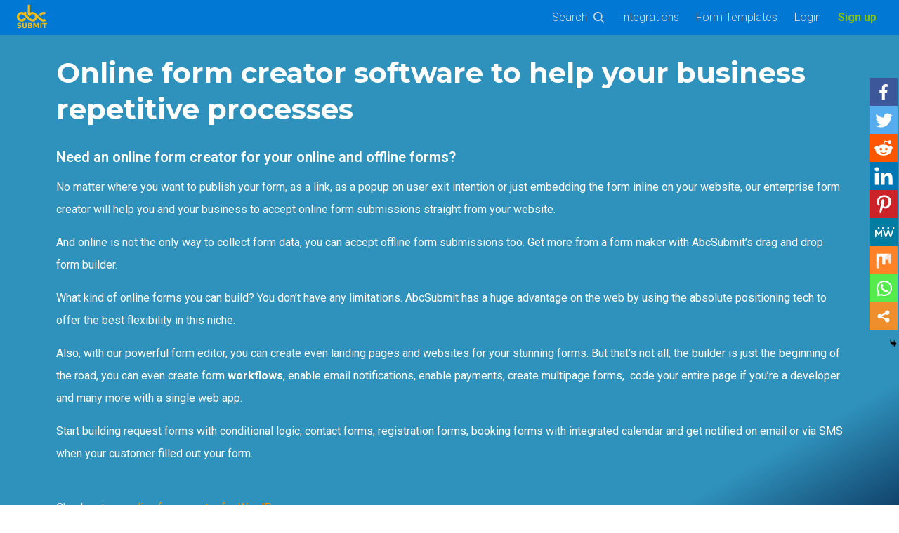

--- FILE ---
content_type: text/html; charset=UTF-8
request_url: https://www.abcsubmit.com/site/form-builder/online-form-creator-software/
body_size: 17565
content:
<!DOCTYPE html>
<html lang="en-US"
	prefix="og: //ogp.me/ns#" >
<head>
    <meta charset="UTF-8">
    <meta name="viewport" content="width=device-width, initial-scale=1.0, maximum-scale=1.0, user-scalable=no">
    <link rel="profile" href="//gmpg.org/xfn/11">
    <link rel="pingback" href="//abcsubmit.com/site/xmlrpc.php">

    <meta name="theme-color" content="#ffc107"/>

    <title>Online Form Creator Software With Database | AbcSubmit</title>
		<style type="text/css">
					.heateor_sss_button_instagram span.heateor_sss_svg,a.heateor_sss_instagram span.heateor_sss_svg{background:radial-gradient(circle at 30% 107%,#fdf497 0,#fdf497 5%,#fd5949 45%,#d6249f 60%,#285aeb 90%)}
											.heateor_sss_horizontal_sharing .heateor_sss_svg,.heateor_sss_standard_follow_icons_container .heateor_sss_svg{
							color: #fff;
						border-width: 0px;
			border-style: solid;
			border-color: transparent;
		}
					.heateor_sss_horizontal_sharing .heateorSssTCBackground{
				color:#666;
			}
					.heateor_sss_horizontal_sharing span.heateor_sss_svg:hover,.heateor_sss_standard_follow_icons_container span.heateor_sss_svg:hover{
						border-color: transparent;
		}
		.heateor_sss_vertical_sharing span.heateor_sss_svg,.heateor_sss_floating_follow_icons_container span.heateor_sss_svg{
							color: #fff;
						border-width: 0px;
			border-style: solid;
			border-color: transparent;
		}
				.heateor_sss_vertical_sharing .heateorSssTCBackground{
			color:#666;
		}
						.heateor_sss_vertical_sharing span.heateor_sss_svg:hover,.heateor_sss_floating_follow_icons_container span.heateor_sss_svg:hover{
						border-color: transparent;
		}
		@media screen and (max-width:783px) {.heateor_sss_vertical_sharing{display:none!important}}div.heateor_sss_mobile_footer{display:none;}@media screen and (max-width:783px){div.heateor_sss_bottom_sharing .heateorSssTCBackground{background-color:white}div.heateor_sss_bottom_sharing{width:100%!important;left:0!important;}div.heateor_sss_bottom_sharing a{width:11.111111111111% !important;}div.heateor_sss_bottom_sharing .heateor_sss_svg{width: 100% !important;}div.heateor_sss_bottom_sharing div.heateorSssTotalShareCount{font-size:1em!important;line-height:28px!important}div.heateor_sss_bottom_sharing div.heateorSssTotalShareText{font-size:.7em!important;line-height:0px!important}div.heateor_sss_mobile_footer{display:block;height:40px;}.heateor_sss_bottom_sharing{padding:0!important;display:block!important;width:auto!important;bottom:-2px!important;top: auto!important;}.heateor_sss_bottom_sharing .heateor_sss_square_count{line-height:inherit;}.heateor_sss_bottom_sharing .heateorSssSharingArrow{display:none;}.heateor_sss_bottom_sharing .heateorSssTCBackground{margin-right:1.1em!important}}div.heateor_sss_sharing_title{text-align:center}div.heateor_sss_sharing_ul{width:100%;text-align:center;}div.heateor_sss_horizontal_sharing div.heateor_sss_sharing_ul a{float:none!important;display:inline-block;}		</style>
		
<!-- All in One SEO Pack 2.12 by Michael Torbert of Semper Fi Web Design[399,452] -->
<meta name="description"  content="Get more for your business with an online form creator tool to help you with the repetitive processes and workflows automation. Online form creator software." />

<meta name="keywords"  content="online form creator software,form creator,form creator software,enterprise form creator,custom form creator,business form creator,intranet form creator,form builder" />

<link rel="canonical" href="//abcsubmit.com/site/form-builder/online-form-creator-software/" />
<meta property="og:title" content="Online Form Creator Software With Database | AbcSubmit" />
<meta property="og:type" content="article" />
<meta property="og:url" content="//abcsubmit.com/site/form-builder/online-form-creator-software/" />
<meta property="og:image" content="//abcsubmit.com/site/wp-content/uploads/2019/08/hotel-booking-form-sample.jpg" />
<meta property="og:image:width" content="800" />
<meta property="og:image:height" content="600" />
<meta property="og:site_name" content="AbcSubmit" />
<meta property="fb:admins" content="285688628952535" />
<meta property="fb:app_id" content="432088534265591" />
<meta property="og:description" content="Get more for your business with an online form creator tool to help you with the repetitive processes and workflows automation. Online form creator software." />
<meta property="article:tag" content="online form creator software" />
<meta property="article:tag" content="form creator" />
<meta property="article:tag" content="form creator software" />
<meta property="article:tag" content="enterprise form creator" />
<meta property="article:tag" content="custom form creator" />
<meta property="article:tag" content="business form creator" />
<meta property="article:tag" content="intranet form creator" />
<meta property="article:tag" content="form builder" />
<meta property="article:publisher" content="//www.facebook.com/AbcSubmitApp" />
<meta property="article:published_time" content="2019-09-24T08:28:40Z" />
<meta property="article:modified_time" content="2020-12-30T09:08:12Z" />
<meta name="twitter:card" content="summary" />
<meta name="twitter:site" content="@AbcSubmit" />
<meta name="twitter:domain" content="abcsubmit.com" />
<meta name="twitter:title" content="Online Form Creator Software With Database | AbcSubmit" />
<meta name="twitter:description" content="Get more for your business with an online form creator tool to help you with the repetitive processes and workflows automation. Online form creator software." />
<meta name="twitter:image" content="//abcsubmit.com/site/wp-content/uploads/2019/08/hotel-booking-form-sample.jpg" />
<meta itemprop="image" content="//abcsubmit.com/site/wp-content/uploads/2019/08/hotel-booking-form-sample.jpg" />
<!-- /all in one seo pack -->
<link rel='dns-prefetch' href='//abcsubmit.com' />
<link rel='dns-prefetch' href='//fonts.googleapis.com' />
<link rel="alternate" type="application/rss+xml" title="AbcSubmit &raquo; Feed" href="//abcsubmit.com/site/feed/" />
<link rel="alternate" type="application/rss+xml" title="AbcSubmit &raquo; Comments Feed" href="//abcsubmit.com/site/comments/feed/" />
<link rel='stylesheet' id='dashicons-css'  href='//www.abcsubmit.com/site/wp-includes/css/dashicons.min.css?ver=5.1.19' type='text/css' media='all' />
<link rel='stylesheet' id='thickbox-css'  href='//www.abcsubmit.com/site/wp-includes/js/thickbox/thickbox.css?ver=5.1.19' type='text/css' media='all' />
<link rel='stylesheet' id='admin_abcsubmit_css-css'  href='//www.abcsubmit.com/site/wp-content/plugins/abcsubmit//assets/css/admin.css?ver=1.2.4' type='text/css' media='all' />
<link rel='stylesheet' id='wp-block-library-css'  href='//www.abcsubmit.com/site/wp-includes/css/dist/block-library/style.min.css?ver=5.1.19' type='text/css' media='all' />
<link rel='stylesheet' id='site-theme-css'  href='//www.abcsubmit.com/site/../css/v1/wordpress-theme.min.css?ver=1.2.14' type='text/css' media='all' />
<link rel='stylesheet' id='font-awesome-css'  href='//www.abcsubmit.com/site/wp-content/plugins/elementor/assets/lib/font-awesome/css/font-awesome.min.css?ver=4.7.0' type='text/css' media='all' />
<link rel='stylesheet' id='heateor_sss_frontend_css-css'  href='//www.abcsubmit.com/site/wp-content/plugins/sassy-social-share/public/css/sassy-social-share-public.css?ver=3.3.42' type='text/css' media='all' />
<link rel='stylesheet' id='elementor-icons-css'  href='//www.abcsubmit.com/site/wp-content/plugins/elementor/assets/lib/eicons/css/elementor-icons.min.css?ver=4.3.0' type='text/css' media='all' />
<link rel='stylesheet' id='elementor-animations-css'  href='//www.abcsubmit.com/site/wp-content/plugins/elementor/assets/lib/animations/animations.min.css?ver=2.5.12' type='text/css' media='all' />
<link rel='stylesheet' id='elementor-frontend-css'  href='//www.abcsubmit.com/site/wp-content/plugins/elementor/assets/css/frontend.min.css?ver=2.5.12' type='text/css' media='all' />
<link rel='stylesheet' id='elementor-global-css'  href='//www.abcsubmit.com/site/wp-content/uploads/elementor/css/global.css?ver=1554817896' type='text/css' media='all' />
<link rel='stylesheet' id='elementor-post-5536-css'  href='//www.abcsubmit.com/site/wp-content/uploads/elementor/css/post-5536.css?ver=1609319303' type='text/css' media='all' />
<link rel='stylesheet' id='google-fonts-1-css'  href='//fonts.googleapis.com/css?family=Roboto%3A100%2C100italic%2C200%2C200italic%2C300%2C300italic%2C400%2C400italic%2C500%2C500italic%2C600%2C600italic%2C700%2C700italic%2C800%2C800italic%2C900%2C900italic%7CRoboto+Slab%3A100%2C100italic%2C200%2C200italic%2C300%2C300italic%2C400%2C400italic%2C500%2C500italic%2C600%2C600italic%2C700%2C700italic%2C800%2C800italic%2C900%2C900italic%7CMontserrat%3A100%2C100italic%2C200%2C200italic%2C300%2C300italic%2C400%2C400italic%2C500%2C500italic%2C600%2C600italic%2C700%2C700italic%2C800%2C800italic%2C900%2C900italic%7COpen+Sans%3A100%2C100italic%2C200%2C200italic%2C300%2C300italic%2C400%2C400italic%2C500%2C500italic%2C600%2C600italic%2C700%2C700italic%2C800%2C800italic%2C900%2C900italic&#038;ver=5.1.19' type='text/css' media='all' />
<script type='text/javascript' src='//www.abcsubmit.com/site/wp-includes/js/jquery/jquery.js?ver=1.12.4'></script>
<script type='text/javascript' src='//www.abcsubmit.com/site/wp-includes/js/jquery/jquery-migrate.min.js?ver=1.4.1'></script>
<script type='text/javascript' src='//www.abcsubmit.com/site/wp-content/plugins/abcsubmit//assets/js/admin.js?ver=1.2.4'></script>
<script type='text/javascript' src='//www.abcsubmit.com/site/wp-includes/js/imagesloaded.min.js?ver=3.2.0'></script>
<script type='text/javascript' src='//www.abcsubmit.com/site/wp-content/themes/total/js/jquery.stellar.js?ver=1.00'></script>
<link rel='//api.w.org/' href='//abcsubmit.com/site/wp-json/' />
<link rel="EditURI" type="application/rsd+xml" title="RSD" href="//abcsubmit.com/site/xmlrpc.php?rsd" />
<link rel="wlwmanifest" type="application/wlwmanifest+xml" href="//abcsubmit.com/site/wp-includes/wlwmanifest.xml" /> 
<link rel='prev' title='Customer satisfaction survey templates for any business' href='//abcsubmit.com/site/form-builder/customer-satisfaction-survey-templates-for-any-business/' />
<link rel='next' title='Intranet form builder' href='//abcsubmit.com/site/form-builder/intranet-form-builder/' />
<meta name="generator" content="WordPress 5.1.19" />
<link rel='shortlink' href='//abcsubmit.com/site/?p=5536' />
<link rel="alternate" type="application/json+oembed" href="//abcsubmit.com/site/wp-json/oembed/1.0/embed?url=http%3A%2F%2Fabcsubmit.com%2Fsite%2Fform-builder%2Fonline-form-creator-software%2F" />

		<!-- GA Google Analytics @ //m0n.co/ga -->
		<script async src="//www.googletagmanager.com/gtag/js?id=UA-128573991-1"></script>
		<script>
			window.dataLayer = window.dataLayer || [];
			function gtag(){dataLayer.push(arguments);}
			gtag('js', new Date());
			gtag('config', 'UA-128573991-1');
		</script>

	<style>.ht-service-left-bg{ background-image:url();}#ht-counter-section{ background-image:url();}#ht-cta-section{ background-image:url();}</style><link rel="icon" href="//abcsubmit.com/site/wp-content/uploads/2018/09/cropped-logo-favicon-32x32.png" sizes="32x32" />
<link rel="icon" href="//abcsubmit.com/site/wp-content/uploads/2018/09/cropped-logo-favicon-192x192.png" sizes="192x192" />
<link rel="apple-touch-icon-precomposed" href="//abcsubmit.com/site/wp-content/uploads/2018/09/cropped-logo-favicon-180x180.png" />
<meta name="msapplication-TileImage" content="//abcsubmit.com/site/wp-content/uploads/2018/09/cropped-logo-favicon-270x270.png" />
		<style type="text/css" id="wp-custom-css">
			.ht-post-info {
	display: none!important;
}		</style>
		
</head>
<body class="post-template post-template-elementor_header_footer single single-post postid-5536 single-format-standard group-blog ht_right_sidebar ht-sticky-header columns-3 elementor-default elementor-template-full-width elementor-page elementor-page-5536">

<header id="abcsubmit-header"><div class="page-width-wrapper">
        <div id="logo" class="cta bg-hover-default nav-button">
            <a href="/" title="AbcSubmit" tabindex="0" data-i18n-attr="title:nav_logo_title">
                <svg width="68.267" height="68.267" version="1.1" viewbox="0 0 64 64" xmlns="//www.w3.org/2000/svg"><g transform="translate(0 -988.36)"><g transform="matrix(1.8501 0 0 1.8501 -66.024 797.53)"><path d="m64.914 126.26h5.3895v1.157h-1.9388v4.7793h-1.508v-4.7793h-1.9427zm-2.2952 0h1.508v5.9363h-1.508zm-7.9902 0h1.9192l1.3317 3.1769 1.3395-3.1769h1.9153v5.9363h-1.4257v-4.3419l-1.3474 3.2008h-0.95569l-1.3474-3.2008v4.3419h-1.4296zm-3.7679 2.2982q0.35642 0 0.54051-0.15904 0.18409-0.15904 0.18409-0.46918 0-0.30617-0.18409-0.4652-0.18409-0.16303-0.54051-0.16303h-0.83427v1.2564zm0.05092 2.5964q0.45434 0 0.68152-0.19483 0.23109-0.19482 0.23109-0.58845 0-0.38569-0.22717-0.57656-0.22717-0.19482-0.68543-0.19482h-0.88519v1.5547zm1.4022-2.1352q0.48568 0.14313 0.75201 0.52881 0.26634 0.38569 0.26634 0.94631 0 0.85885-0.57185 1.2803-0.57184 0.42148-1.739 0.42148h-2.5028v-5.9363h2.2639q1.2181 0 1.7625 0.37375 0.54835 0.37375 0.54835 1.1968 0 0.43341-0.19976 0.73956-0.19976 0.30219-0.57968 0.44931zm-10.313-2.7594h1.508v3.5586q0 0.73557 0.23501 1.0536 0.23892 0.31411 0.77552 0.31411 0.54051 0 0.77552-0.31411 0.23892-0.31808 0.23892-1.0536v-3.5586h1.508v3.5586q0 1.2604-0.62276 1.8767-0.62276 0.6163-1.8996 0.6163-1.2729 0-1.8957-0.6163-0.62277-0.61629-0.62277-1.8767zm-1.7116 0.18689v1.2564q-0.48176-0.21869-0.94002-0.33002-0.45826-0.11136-0.8656-0.11136-0.54051 0-0.79902 0.15109-0.25851 0.15109-0.25851 0.46918 0 0.23857 0.17234 0.37375 0.17626 0.13121 0.63452 0.22665l0.64235 0.1312q0.97527 0.19881 1.3865 0.60438 0.41126 0.40556 0.41126 1.1531 0 0.9821-0.57576 1.4632-0.57185 0.47714-1.7508 0.47714-0.55618 0-1.1163-0.1074-0.5601-0.1074-1.1202-0.31809v-1.2922q0.5601 0.30219 1.081 0.45727 0.52484 0.15108 1.0105 0.15108 0.49351 0 0.75594-0.16699 0.26242-0.16701 0.26242-0.47713 0-0.27833-0.18017-0.42942-0.17626-0.15111-0.70893-0.27038l-0.5836-0.13121q-0.87736-0.19087-1.2847-0.60834-0.40343-0.41749-0.40343-1.1252 0-0.88667 0.56401-1.3638 0.56401-0.47713 1.6215-0.47713 0.48176 0 0.99094 0.0755 0.50918 0.0716 1.0536 0.21869zm7.8848-21.161v11.251l2.6431 2.1843c0.11062-1.4894 1.3352-2.465 2.8307-2.465 1.5683 1e-5 2.8397 1.2906 2.8397 2.8827-9e-6 1.5921-1.2714 2.8827-2.8397 2.8827-0.59404 0-1.1452-0.18551-1.6011-0.50208-1.3178-1.1151-2.688-2.3247-3.8727-3.3566-0.48145-0.37204-1.0715-0.90287-1.5776-1.3386v-3.1705h-2.748v0.82431c-0.87221-0.56372-1.6607-0.86355-2.6946-0.8644-3.006-4e-5 -5.4428 2.4737-5.4428 5.5253 5.7e-5 3.0515 2.4369 5.5252 5.4428 5.5251 2.1271-6e-3 4.0562-1.2683 4.9386-3.2331l-2.1422-1.8084c-0.23211 1.3843-1.4131 2.3975-2.7964 2.399-1.5683-1e-5 -2.8397-1.2906-2.8397-2.8827 1.4e-5 -1.5921 1.2714-2.8827 2.8397-2.8827 1.0243 2e-3 1.9971 0.76108 2.6946 1.4691l4.2073 3.8558-0.0035 7e-3c1.7284 1.4713 3.5161 3.0422 5.5956 3.0762 2.5715-3e-3 4.79-1.8328 5.3196-4.3873l3.3167 2.7542c1.7875 1.4119 2.409 1.6316 3.8577 1.6331 1.2929-5.7e-4 2.5434-0.46826 3.5275-1.3194l-2.0905-1.7234c-0.43535 0.26094-0.93143 0.39916-1.437 0.40038-0.84062-1e-5 -1.7928-0.49588-2.1155-0.79052-0.32272-0.29465-4.2172-3.694-4.2172-3.694-0.65363-0.6623-1.3528-1.3313-2.028-1.9898-0.5733-0.58943-2.5435-1.9328-4.1333-1.9336-1.0156 3e-3 -2.01 0.29574-2.8706 0.84319v-9.1711zm17.968 8.328c-2.2709 3e-3 -4.2457 1.4264-5.0508 3.485l2.2205 1.8169c0.11246-1.4875 1.3362-2.6593 2.8304-2.6593 0.42986 1e-3 0.85384 0.10155 1.2399 0.2934l2.0365-1.8161c-0.94325-0.72484-2.0935-1.118-3.2765-1.1198z" fill="#ffc10f" fill-opacity=".94118"></path></g></g></svg></a>
        </div>
        <div class="greedy-space"></div>
        
        <form id="nav-search-form" method="get" action="/site/">
            <div class="nav-button has-icon cta bg-hover-default" tabindex="0">
                <label for="site-search" data-i18n-text="nav_menu_text_search">Search</label>
                <span class="vfb vfb-preview"></span>
            </div>
            <button type="submit" id="submit-search"><span class="vfb vfb-preview"></span></button>
            <input type="text" name="s" id="site-search" placeholder="Search" data-i18n-attr="placeholder:nav_search_box_placeholder"><span class="vfb vfb-close" id="close-search"></span>
        </form>
        
        <div id="nav-menu">
            <div id="burger-menu" class="cta bg-hover-default nav-button" tabindex="0">
                <span class="vfb vfb-burger-menu"></span>
            </div>
            <ul><li>
                    <div class="nav-button cta bg-hover-secondary">
                        <a href="/site/form-builder/integrations/" tabindex="0" data-i18n-text="nav_menu_text_apps">Integrations</a>
                    </div>
                </li>

                <li>
                    <div class="nav-button cta bg-hover-secondary">
                        <a href="/free-form-templates" tabindex="0" data-i18n-text="nav_menu_text_templates_fft">Form Templates</a>
                    </div>
                </li>

                
                <li>
                    <div class="nav-button cta bg-hover-secondary">
                        <a href="/edit/?click_from=homepage&amp;doctype=form&amp;lang=en" tabindex="0" data-i18n-text="nav_menu_text_builder">Login</a>
                    </div>
                </li>
                
                <li>
                    <div class="nav-button cta color-primary cta-highlight">
                        <a href="/plans-and-pricing" tabindex="0" data-i18n-text="nav_menu_text_pricing">Sign up</a>
                    </div>
                </li>
            </ul></div>
    </div>
</header>
<div id="ht-page">
    <div id="ht-content" class="ht-site-content ht-clearfix">		<div data-elementor-type="post" data-elementor-id="5536" class="elementor elementor-5536" data-elementor-settings="[]">
			<div class="elementor-inner">
				<div class="elementor-section-wrap">
							<section class="elementor-element elementor-element-1c57c666 elementor-section-content-middle elementor-section-stretched elementor-section-boxed elementor-section-height-default elementor-section-height-default elementor-section elementor-top-section" data-id="1c57c666" data-element_type="section" data-settings="{&quot;background_background&quot;:&quot;gradient&quot;,&quot;stretch_section&quot;:&quot;section-stretched&quot;}">
						<div class="elementor-container elementor-column-gap-default">
				<div class="elementor-row">
				<div class="elementor-element elementor-element-66476 elementor-column elementor-col-100 elementor-top-column" data-id="66476" data-element_type="column">
			<div class="elementor-column-wrap  elementor-element-populated">
					<div class="elementor-widget-wrap">
				<div class="elementor-element elementor-element-79386cc elementor-widget elementor-widget-heading" data-id="79386cc" data-element_type="widget" data-widget_type="heading.default">
				<div class="elementor-widget-container">
			<h1 class="elementor-heading-title elementor-size-default"><b>Online form creator software to help your business repetitive processes</b></h1>		</div>
				</div>
				<div class="elementor-element elementor-element-b386f73 elementor-widget elementor-widget-text-editor" data-id="b386f73" data-element_type="widget" data-widget_type="text-editor.default">
				<div class="elementor-widget-container">
					<div class="elementor-text-editor elementor-clearfix"><h2>Need an online form creator for your online and offline forms? </h2><p>No matter where you want to publish your form, as a link, as a popup on user exit intention or just embedding the form inline on your website, our enterprise form creator will help you and your business to accept online form submissions straight from your website.</p><p>And online is not the only way to collect form data, you can accept offline form submissions too. Get more from a form maker with AbcSubmit&#8217;s drag and drop form builder. </p><p>What kind of online forms you can build? You don&#8217;t have any limitations. AbcSubmit has a huge advantage on the web by using the absolute positioning tech to offer the best flexibility in this niche.</p><p>Also, with our powerful form editor, you can create even landing pages and websites for your stunning forms. But that&#8217;s not all, the builder is just the beginning of the road, you can even create form <strong>workflows</strong>, enable email notifications, enable payments, create multipage forms,  code your entire page if you&#8217;re a developer and many more with a single web app.</p><p>Start building request forms with conditional logic, contact forms, registration forms, booking forms with integrated calendar and get notified on email or via SMS when your customer filled out your form.</p></div>
				</div>
				</div>
				<div class="elementor-element elementor-element-1babed03 elementor-widget elementor-widget-text-editor" data-id="1babed03" data-element_type="widget" data-widget_type="text-editor.default">
				<div class="elementor-widget-container">
					<div class="elementor-text-editor elementor-clearfix"><p>Check out our <a href="//wordpress.org/plugins/abcsubmit/"><span style="color: #ff9900;">online form creator for WordPress</span></a>.</p></div>
				</div>
				</div>
				<div class="elementor-element elementor-element-7cacbdb elementor-aspect-ratio-169 elementor-widget elementor-widget-video" data-id="7cacbdb" data-element_type="widget" data-settings="{&quot;aspect_ratio&quot;:&quot;169&quot;}" data-widget_type="video.default">
				<div class="elementor-widget-container">
					<div class="elementor-wrapper elementor-fit-aspect-ratio elementor-open-inline">
			<iframe class="elementor-video-iframe" allowfullscreen src="//www.youtube.com/embed/xdfEki4l4o4?feature=oembed&amp;start&amp;end&amp;wmode=opaque&amp;loop=0&amp;controls=1&amp;mute=0&amp;rel=0&amp;modestbranding=0"></iframe>		</div>
				</div>
				</div>
				<section class="elementor-element elementor-element-df84b9d elementor-section-boxed elementor-section-height-default elementor-section-height-default elementor-section elementor-inner-section" data-id="df84b9d" data-element_type="section">
						<div class="elementor-container elementor-column-gap-default">
				<div class="elementor-row">
				<div class="elementor-element elementor-element-4775f6ac elementor-column elementor-col-50 elementor-inner-column" data-id="4775f6ac" data-element_type="column">
			<div class="elementor-column-wrap  elementor-element-populated">
					<div class="elementor-widget-wrap">
				<div class="elementor-element elementor-element-5eb3ed52 elementor-align-left elementor-widget elementor-widget-button" data-id="5eb3ed52" data-element_type="widget" data-widget_type="button.default">
				<div class="elementor-widget-container">
					<div class="elementor-button-wrapper">
			<a href="//www.abcsubmit.com/plans-and-pricing" class="elementor-button-link elementor-button elementor-size-md" role="button">
						<span class="elementor-button-content-wrapper">
						<span class="elementor-button-icon elementor-align-icon-right">
				<i class="fa fa-long-arrow-right" aria-hidden="true"></i>
			</span>
						<span class="elementor-button-text">SIGN UP</span>
		</span>
					</a>
		</div>
				</div>
				</div>
						</div>
			</div>
		</div>
				<div class="elementor-element elementor-element-63e63d9 elementor-column elementor-col-50 elementor-inner-column" data-id="63e63d9" data-element_type="column">
			<div class="elementor-column-wrap">
					<div class="elementor-widget-wrap">
						</div>
			</div>
		</div>
						</div>
			</div>
		</section>
						</div>
			</div>
		</div>
						</div>
			</div>
		</section>
				<section class="elementor-element elementor-element-19aec525 elementor-section-boxed elementor-section-height-default elementor-section-height-default elementor-section elementor-top-section" data-id="19aec525" data-element_type="section">
						<div class="elementor-container elementor-column-gap-default">
				<div class="elementor-row">
				<div class="elementor-element elementor-element-645b69a elementor-column elementor-col-100 elementor-top-column" data-id="645b69a" data-element_type="column">
			<div class="elementor-column-wrap  elementor-element-populated">
					<div class="elementor-widget-wrap">
				<div class="elementor-element elementor-element-7e9a298e elementor-widget elementor-widget-spacer" data-id="7e9a298e" data-element_type="widget" data-widget_type="spacer.default">
				<div class="elementor-widget-container">
					<div class="elementor-spacer">
			<div class="elementor-spacer-inner"></div>
		</div>
				</div>
				</div>
						</div>
			</div>
		</div>
						</div>
			</div>
		</section>
				<section class="elementor-element elementor-element-18a7e580 elementor-section-content-middle elementor-section-boxed elementor-section-height-default elementor-section-height-default elementor-section elementor-top-section" data-id="18a7e580" data-element_type="section" data-settings="{&quot;background_background&quot;:&quot;classic&quot;}">
						<div class="elementor-container elementor-column-gap-default">
				<div class="elementor-row">
				<div class="elementor-element elementor-element-6ff21fcb elementor-column elementor-col-50 elementor-top-column" data-id="6ff21fcb" data-element_type="column">
			<div class="elementor-column-wrap  elementor-element-populated">
					<div class="elementor-widget-wrap">
				<div class="elementor-element elementor-element-b395094 elementor-widget elementor-widget-text-editor" data-id="b395094" data-element_type="widget" data-widget_type="text-editor.default">
				<div class="elementor-widget-container">
					<div class="elementor-text-editor elementor-clearfix"><h2><span style="color: #000000;">Custom form generator features</span></h2><ul><li><span style="color: #000000;">Free templates and themes</span></li><li><span style="color: #000000;">Product catalog field</span></li><li><span style="color: #000000;">Online ordering &amp; payments</span></li><li><span style="color: #000000;">Website creator</span></li><li><span style="color: #000000;">Email Marketing</span></li><li><span style="color: #000000;">Data collections</span></li><li><span style="color: #000000;">Sales Workflows</span></li><li><span style="color: #000000;">Approvals</span></li><li><span style="color: #000000;">User Roles</span></li><li><span style="color: #000000;">Web documents</span></li><li><span style="color: #000000;">Custom CSS</span></li><li><span style="color: #000000;">Mandatory fields</span></li><li><span style="color: #000000;">Field rules</span></li><li><span style="color: #000000;">Reports</span></li><li><span style="color: #000000;">Popup forms</span></li></ul></div>
				</div>
				</div>
						</div>
			</div>
		</div>
				<div class="elementor-element elementor-element-589547b1 elementor-column elementor-col-50 elementor-top-column" data-id="589547b1" data-element_type="column">
			<div class="elementor-column-wrap  elementor-element-populated">
					<div class="elementor-widget-wrap">
				<div class="elementor-element elementor-element-32047a28 elementor-invisible elementor-widget elementor-widget-image" data-id="32047a28" data-element_type="widget" data-settings="{&quot;_animation&quot;:&quot;fadeInRight&quot;}" data-widget_type="image.default">
				<div class="elementor-widget-container">
					<div class="elementor-image">
										<img width="640" height="373" src="//www.abcsubmit.com/site/wp-content/uploads/2019/08/features-overview-abcsubmit-1024x596.png" class="attachment-large size-large" alt="" srcset="//www.abcsubmit.com/site/wp-content/uploads/2019/08/features-overview-abcsubmit-1024x596.png 1024w, //www.abcsubmit.com/site/wp-content/uploads/2019/08/features-overview-abcsubmit-300x175.png 300w, //www.abcsubmit.com/site/wp-content/uploads/2019/08/features-overview-abcsubmit-768x447.png 768w, //www.abcsubmit.com/site/wp-content/uploads/2019/08/features-overview-abcsubmit.png 1326w" sizes="(max-width: 640px) 100vw, 640px" />											</div>
				</div>
				</div>
						</div>
			</div>
		</div>
						</div>
			</div>
		</section>
				<section class="elementor-element elementor-element-705f4d24 elementor-section-boxed elementor-section-height-default elementor-section-height-default elementor-section elementor-top-section" data-id="705f4d24" data-element_type="section">
						<div class="elementor-container elementor-column-gap-default">
				<div class="elementor-row">
				<div class="elementor-element elementor-element-3535675f elementor-column elementor-col-100 elementor-top-column" data-id="3535675f" data-element_type="column">
			<div class="elementor-column-wrap  elementor-element-populated">
					<div class="elementor-widget-wrap">
				<div class="elementor-element elementor-element-51e306d3 elementor-widget elementor-widget-spacer" data-id="51e306d3" data-element_type="widget" data-widget_type="spacer.default">
				<div class="elementor-widget-container">
					<div class="elementor-spacer">
			<div class="elementor-spacer-inner"></div>
		</div>
				</div>
				</div>
						</div>
			</div>
		</div>
						</div>
			</div>
		</section>
				<section class="elementor-element elementor-element-21b44f74 elementor-section-content-middle elementor-section-boxed elementor-section-height-default elementor-section-height-default elementor-section elementor-top-section" data-id="21b44f74" data-element_type="section" data-settings="{&quot;background_background&quot;:&quot;classic&quot;}">
						<div class="elementor-container elementor-column-gap-default">
				<div class="elementor-row">
				<div class="elementor-element elementor-element-6090d4b3 elementor-column elementor-col-33 elementor-top-column" data-id="6090d4b3" data-element_type="column">
			<div class="elementor-column-wrap  elementor-element-populated">
					<div class="elementor-widget-wrap">
				<div class="elementor-element elementor-element-513aa560 elementor-invisible elementor-widget elementor-widget-image" data-id="513aa560" data-element_type="widget" data-settings="{&quot;_animation&quot;:&quot;fadeInLeft&quot;}" data-widget_type="image.default">
				<div class="elementor-widget-container">
					<div class="elementor-image">
										<img width="640" height="433" src="//www.abcsubmit.com/site/wp-content/uploads/2019/07/lead-form-build_design-1024x692.png" class="attachment-large size-large" alt="" srcset="//www.abcsubmit.com/site/wp-content/uploads/2019/07/lead-form-build_design-1024x692.png 1024w, //www.abcsubmit.com/site/wp-content/uploads/2019/07/lead-form-build_design-300x203.png 300w, //www.abcsubmit.com/site/wp-content/uploads/2019/07/lead-form-build_design-768x519.png 768w, //www.abcsubmit.com/site/wp-content/uploads/2019/07/lead-form-build_design.png 1267w" sizes="(max-width: 640px) 100vw, 640px" />											</div>
				</div>
				</div>
						</div>
			</div>
		</div>
				<div class="elementor-element elementor-element-fef7df elementor-column elementor-col-33 elementor-top-column" data-id="fef7df" data-element_type="column">
			<div class="elementor-column-wrap  elementor-element-populated">
					<div class="elementor-widget-wrap">
				<div class="elementor-element elementor-element-5f7da534 elementor-widget elementor-widget-spacer" data-id="5f7da534" data-element_type="widget" data-widget_type="spacer.default">
				<div class="elementor-widget-container">
					<div class="elementor-spacer">
			<div class="elementor-spacer-inner"></div>
		</div>
				</div>
				</div>
						</div>
			</div>
		</div>
				<div class="elementor-element elementor-element-55f32805 elementor-column elementor-col-33 elementor-top-column" data-id="55f32805" data-element_type="column">
			<div class="elementor-column-wrap  elementor-element-populated">
					<div class="elementor-widget-wrap">
				<div class="elementor-element elementor-element-707c308e elementor-widget elementor-widget-text-editor" data-id="707c308e" data-element_type="widget" data-widget_type="text-editor.default">
				<div class="elementor-widget-container">
					<div class="elementor-text-editor elementor-clearfix"><h2><span style="color: #000000;"><strong>WYSIWYG forms design</strong></span></h2><div id="cpdesc" class="cp_element" data-cp-elem-identifier="description2" data-cp-elem-label="Description" data-cp-elem-type="description" data-fp_id="2" data-is-cp-element="true"><p><span style="color: #000000;">No matter you are using <a href="//www.abcsubmit.com/site/forms/the-most-used-form-templates-on-the-web/">ready to use form samples</a> or create your web form from scratch, from a simple form which helps you to receive email notifications to highly advanced online forms with custom design, our <a href="//www.abcsubmit.com/site/forms/custom-form-builder/">web-based form creator</a> gives you all the tools to customize your form fields to match your business needs. Start building your forms with AbcSubmit online form builder.</span></p></div></div>
				</div>
				</div>
						</div>
			</div>
		</div>
						</div>
			</div>
		</section>
				<section class="elementor-element elementor-element-47da24d elementor-section-boxed elementor-section-height-default elementor-section-height-default elementor-section elementor-top-section" data-id="47da24d" data-element_type="section">
						<div class="elementor-container elementor-column-gap-default">
				<div class="elementor-row">
				<div class="elementor-element elementor-element-b0b8fe0 elementor-column elementor-col-100 elementor-top-column" data-id="b0b8fe0" data-element_type="column">
			<div class="elementor-column-wrap  elementor-element-populated">
					<div class="elementor-widget-wrap">
				<div class="elementor-element elementor-element-6b15e8f1 elementor-widget elementor-widget-spacer" data-id="6b15e8f1" data-element_type="widget" data-widget_type="spacer.default">
				<div class="elementor-widget-container">
					<div class="elementor-spacer">
			<div class="elementor-spacer-inner"></div>
		</div>
				</div>
				</div>
						</div>
			</div>
		</div>
						</div>
			</div>
		</section>
				<section class="elementor-element elementor-element-b29f72 elementor-section-content-middle elementor-section-boxed elementor-section-height-default elementor-section-height-default elementor-section elementor-top-section" data-id="b29f72" data-element_type="section" data-settings="{&quot;background_background&quot;:&quot;classic&quot;}">
						<div class="elementor-container elementor-column-gap-default">
				<div class="elementor-row">
				<div class="elementor-element elementor-element-1643ff53 elementor-column elementor-col-33 elementor-top-column" data-id="1643ff53" data-element_type="column">
			<div class="elementor-column-wrap  elementor-element-populated">
					<div class="elementor-widget-wrap">
				<div class="elementor-element elementor-element-72a96fbd elementor-widget elementor-widget-text-editor" data-id="72a96fbd" data-element_type="widget" data-widget_type="text-editor.default">
				<div class="elementor-widget-container">
					<div class="elementor-text-editor elementor-clearfix"><h2><strong><span style="color: #000000;">Big Data collections</span></strong></h2><p><span style="color: #000000;">By using AbcSubmit&#8217;s website for generating your forms you can build stunning forms for any websites and connect them with your AbcSubmit data collections.</span><br /><span style="color: #000000;"> </span><br /><span style="color: #000000;">Whether you want to save email addresses for creating a newsletter, customer data or just store your lead details inside different data collections, we&#8217;ve got you covered. </span><br /><span style="color: #000000;"> </span><br /><span style="color: #000000;">Learn how to<a href="//www.abcsubmit.com/site/data-collection-app/"> save form data</a> in your collection using our integrations.</span><br /><span style="color: #000000;"> </span></p></div>
				</div>
				</div>
						</div>
			</div>
		</div>
				<div class="elementor-element elementor-element-7a743b99 elementor-column elementor-col-33 elementor-top-column" data-id="7a743b99" data-element_type="column">
			<div class="elementor-column-wrap  elementor-element-populated">
					<div class="elementor-widget-wrap">
				<div class="elementor-element elementor-element-20298f50 elementor-widget elementor-widget-spacer" data-id="20298f50" data-element_type="widget" data-widget_type="spacer.default">
				<div class="elementor-widget-container">
					<div class="elementor-spacer">
			<div class="elementor-spacer-inner"></div>
		</div>
				</div>
				</div>
						</div>
			</div>
		</div>
				<div class="elementor-element elementor-element-679f85fc elementor-column elementor-col-33 elementor-top-column" data-id="679f85fc" data-element_type="column">
			<div class="elementor-column-wrap  elementor-element-populated">
					<div class="elementor-widget-wrap">
				<div class="elementor-element elementor-element-74f7eca5 elementor-invisible elementor-widget elementor-widget-image" data-id="74f7eca5" data-element_type="widget" data-settings="{&quot;_animation&quot;:&quot;fadeInRight&quot;}" data-widget_type="image.default">
				<div class="elementor-widget-container">
					<div class="elementor-image">
										<img width="640" height="438" src="//www.abcsubmit.com/site/wp-content/uploads/2019/07/big-data-abcsubmit-1024x701.png" class="attachment-large size-large" alt="" srcset="//www.abcsubmit.com/site/wp-content/uploads/2019/07/big-data-abcsubmit-1024x701.png 1024w, //www.abcsubmit.com/site/wp-content/uploads/2019/07/big-data-abcsubmit-300x205.png 300w, //www.abcsubmit.com/site/wp-content/uploads/2019/07/big-data-abcsubmit-768x526.png 768w, //www.abcsubmit.com/site/wp-content/uploads/2019/07/big-data-abcsubmit.png 1379w" sizes="(max-width: 640px) 100vw, 640px" />											</div>
				</div>
				</div>
						</div>
			</div>
		</div>
						</div>
			</div>
		</section>
				<section class="elementor-element elementor-element-56b14fa7 elementor-section-boxed elementor-section-height-default elementor-section-height-default elementor-section elementor-top-section" data-id="56b14fa7" data-element_type="section">
						<div class="elementor-container elementor-column-gap-default">
				<div class="elementor-row">
				<div class="elementor-element elementor-element-2e8e98ad elementor-column elementor-col-100 elementor-top-column" data-id="2e8e98ad" data-element_type="column">
			<div class="elementor-column-wrap  elementor-element-populated">
					<div class="elementor-widget-wrap">
				<div class="elementor-element elementor-element-1c55c0b6 elementor-widget elementor-widget-spacer" data-id="1c55c0b6" data-element_type="widget" data-widget_type="spacer.default">
				<div class="elementor-widget-container">
					<div class="elementor-spacer">
			<div class="elementor-spacer-inner"></div>
		</div>
				</div>
				</div>
						</div>
			</div>
		</div>
						</div>
			</div>
		</section>
				<section class="elementor-element elementor-element-3ad55047 elementor-section-content-middle elementor-section-boxed elementor-section-height-default elementor-section-height-default elementor-section elementor-top-section" data-id="3ad55047" data-element_type="section" data-settings="{&quot;background_background&quot;:&quot;classic&quot;}">
						<div class="elementor-container elementor-column-gap-default">
				<div class="elementor-row">
				<div class="elementor-element elementor-element-330c3afa elementor-column elementor-col-33 elementor-top-column" data-id="330c3afa" data-element_type="column">
			<div class="elementor-column-wrap  elementor-element-populated">
					<div class="elementor-widget-wrap">
				<div class="elementor-element elementor-element-27615096 elementor-invisible elementor-widget elementor-widget-image" data-id="27615096" data-element_type="widget" data-settings="{&quot;_animation&quot;:&quot;fadeInLeft&quot;}" data-widget_type="image.default">
				<div class="elementor-widget-container">
					<div class="elementor-image">
										<img width="640" height="475" src="//www.abcsubmit.com/site/wp-content/uploads/2019/07/abcsubmit_code_typing-1024x760.png" class="attachment-large size-large" alt="" srcset="//www.abcsubmit.com/site/wp-content/uploads/2019/07/abcsubmit_code_typing-1024x760.png 1024w, //www.abcsubmit.com/site/wp-content/uploads/2019/07/abcsubmit_code_typing-300x223.png 300w, //www.abcsubmit.com/site/wp-content/uploads/2019/07/abcsubmit_code_typing-768x570.png 768w, //www.abcsubmit.com/site/wp-content/uploads/2019/07/abcsubmit_code_typing.png 1328w" sizes="(max-width: 640px) 100vw, 640px" />											</div>
				</div>
				</div>
						</div>
			</div>
		</div>
				<div class="elementor-element elementor-element-3da54fe9 elementor-invisible elementor-column elementor-col-33 elementor-top-column" data-id="3da54fe9" data-element_type="column" data-settings="{&quot;animation&quot;:&quot;fadeInRight&quot;}">
			<div class="elementor-column-wrap  elementor-element-populated">
					<div class="elementor-widget-wrap">
				<div class="elementor-element elementor-element-495abf64 elementor-widget elementor-widget-spacer" data-id="495abf64" data-element_type="widget" data-widget_type="spacer.default">
				<div class="elementor-widget-container">
					<div class="elementor-spacer">
			<div class="elementor-spacer-inner"></div>
		</div>
				</div>
				</div>
						</div>
			</div>
		</div>
				<div class="elementor-element elementor-element-329d3c8e elementor-column elementor-col-33 elementor-top-column" data-id="329d3c8e" data-element_type="column">
			<div class="elementor-column-wrap  elementor-element-populated">
					<div class="elementor-widget-wrap">
				<div class="elementor-element elementor-element-5335ca4b elementor-widget elementor-widget-text-editor" data-id="5335ca4b" data-element_type="widget" data-widget_type="text-editor.default">
				<div class="elementor-widget-container">
					<div class="elementor-text-editor elementor-clearfix"><h2 class="field field--name-field-subtitle field--type-string field--label-hidden field--item"><span style="color: #000000;"><strong>Create more features by using AbcSubmit&#8217;s Code Component</strong></span></h2><p><span style="color: #000000;">With AbcSubmit it&#8217;s easy to create advanced form design and adding custom CSS using the Code Field. You have the power to create custom form features using your collections and the Code Field.</span></p></div>
				</div>
				</div>
				<div class="elementor-element elementor-element-43cefafd elementor-align-left elementor-widget elementor-widget-button" data-id="43cefafd" data-element_type="widget" data-widget_type="button.default">
				<div class="elementor-widget-container">
					<div class="elementor-button-wrapper">
			<a href="//www.abcsubmit.com/edit/?action=load-template&amp;template_id=id_1deos1a55_1cn7&amp;seo_name=AbcSubmit+Code+Element+Example" class="elementor-button-link elementor-button elementor-size-md" role="button">
						<span class="elementor-button-content-wrapper">
						<span class="elementor-button-icon elementor-align-icon-right">
				<i class="fa fa-long-arrow-right" aria-hidden="true"></i>
			</span>
						<span class="elementor-button-text">Try the Code Field</span>
		</span>
					</a>
		</div>
				</div>
				</div>
						</div>
			</div>
		</div>
						</div>
			</div>
		</section>
				<section class="elementor-element elementor-element-227b3aba elementor-section-boxed elementor-section-height-default elementor-section-height-default elementor-section elementor-top-section" data-id="227b3aba" data-element_type="section">
						<div class="elementor-container elementor-column-gap-default">
				<div class="elementor-row">
				<div class="elementor-element elementor-element-358d74d0 elementor-column elementor-col-100 elementor-top-column" data-id="358d74d0" data-element_type="column">
			<div class="elementor-column-wrap  elementor-element-populated">
					<div class="elementor-widget-wrap">
				<div class="elementor-element elementor-element-44819a70 elementor-widget elementor-widget-spacer" data-id="44819a70" data-element_type="widget" data-widget_type="spacer.default">
				<div class="elementor-widget-container">
					<div class="elementor-spacer">
			<div class="elementor-spacer-inner"></div>
		</div>
				</div>
				</div>
						</div>
			</div>
		</div>
						</div>
			</div>
		</section>
				<section class="elementor-element elementor-element-29348319 elementor-section-content-middle elementor-section-boxed elementor-section-height-default elementor-section-height-default elementor-section elementor-top-section" data-id="29348319" data-element_type="section" data-settings="{&quot;background_background&quot;:&quot;classic&quot;}">
						<div class="elementor-container elementor-column-gap-default">
				<div class="elementor-row">
				<div class="elementor-element elementor-element-1066dbc8 elementor-column elementor-col-33 elementor-top-column" data-id="1066dbc8" data-element_type="column">
			<div class="elementor-column-wrap  elementor-element-populated">
					<div class="elementor-widget-wrap">
				<div class="elementor-element elementor-element-618c0048 elementor-widget elementor-widget-text-editor" data-id="618c0048" data-element_type="widget" data-widget_type="text-editor.default">
				<div class="elementor-widget-container">
					<div class="elementor-text-editor elementor-clearfix"><h2 class="head-text"><strong><span style="color: #000000;">Material design forms</span></strong></h2><p><span style="color: #000000;"><span style="color: #000000;">AbcSubmit highly permissive editor allows making changes with the live result. You can modify header image, Background image, Colors, Font formatting, Spacing, Position, CSS and much more without web development skills.</span></span></p><p><span style="color: #000000;"><span style="color: #000000;"> All the AbcSubmit forms are highly customizable and device ready!</span> </span></p></div>
				</div>
				</div>
				<div class="elementor-element elementor-element-3717d6a0 elementor-align-left elementor-widget elementor-widget-button" data-id="3717d6a0" data-element_type="widget" data-widget_type="button.default">
				<div class="elementor-widget-container">
					<div class="elementor-button-wrapper">
			<a href="//www.abcsubmit.com/free-form-templates" class="elementor-button-link elementor-button elementor-size-md" role="button">
						<span class="elementor-button-content-wrapper">
						<span class="elementor-button-icon elementor-align-icon-right">
				<i class="fa fa-long-arrow-right" aria-hidden="true"></i>
			</span>
						<span class="elementor-button-text">View form templates</span>
		</span>
					</a>
		</div>
				</div>
				</div>
						</div>
			</div>
		</div>
				<div class="elementor-element elementor-element-43db8904 elementor-invisible elementor-column elementor-col-33 elementor-top-column" data-id="43db8904" data-element_type="column" data-settings="{&quot;animation&quot;:&quot;fadeInRight&quot;}">
			<div class="elementor-column-wrap  elementor-element-populated">
					<div class="elementor-widget-wrap">
				<div class="elementor-element elementor-element-18452b46 elementor-widget elementor-widget-spacer" data-id="18452b46" data-element_type="widget" data-widget_type="spacer.default">
				<div class="elementor-widget-container">
					<div class="elementor-spacer">
			<div class="elementor-spacer-inner"></div>
		</div>
				</div>
				</div>
						</div>
			</div>
		</div>
				<div class="elementor-element elementor-element-102d06b elementor-column elementor-col-33 elementor-top-column" data-id="102d06b" data-element_type="column">
			<div class="elementor-column-wrap  elementor-element-populated">
					<div class="elementor-widget-wrap">
				<div class="elementor-element elementor-element-6e449ca0 elementor-invisible elementor-widget elementor-widget-image" data-id="6e449ca0" data-element_type="widget" data-settings="{&quot;_animation&quot;:&quot;fadeInRight&quot;}" data-widget_type="image.default">
				<div class="elementor-widget-container">
					<div class="elementor-image">
										<img width="640" height="463" src="//www.abcsubmit.com/site/wp-content/uploads/2019/07/abcsubmit-customizing-forms-1024x740.png" class="attachment-large size-large" alt="" srcset="//www.abcsubmit.com/site/wp-content/uploads/2019/07/abcsubmit-customizing-forms-1024x740.png 1024w, //www.abcsubmit.com/site/wp-content/uploads/2019/07/abcsubmit-customizing-forms-300x217.png 300w, //www.abcsubmit.com/site/wp-content/uploads/2019/07/abcsubmit-customizing-forms-768x555.png 768w, //www.abcsubmit.com/site/wp-content/uploads/2019/07/abcsubmit-customizing-forms.png 1267w" sizes="(max-width: 640px) 100vw, 640px" />											</div>
				</div>
				</div>
						</div>
			</div>
		</div>
						</div>
			</div>
		</section>
				<section class="elementor-element elementor-element-43c2e48d elementor-section-boxed elementor-section-height-default elementor-section-height-default elementor-section elementor-top-section" data-id="43c2e48d" data-element_type="section">
						<div class="elementor-container elementor-column-gap-default">
				<div class="elementor-row">
				<div class="elementor-element elementor-element-3ba37c64 elementor-column elementor-col-100 elementor-top-column" data-id="3ba37c64" data-element_type="column">
			<div class="elementor-column-wrap  elementor-element-populated">
					<div class="elementor-widget-wrap">
				<div class="elementor-element elementor-element-64ca42f9 elementor-widget elementor-widget-spacer" data-id="64ca42f9" data-element_type="widget" data-widget_type="spacer.default">
				<div class="elementor-widget-container">
					<div class="elementor-spacer">
			<div class="elementor-spacer-inner"></div>
		</div>
				</div>
				</div>
						</div>
			</div>
		</div>
						</div>
			</div>
		</section>
				<section class="elementor-element elementor-element-2e7afa2 elementor-section-content-middle elementor-section-boxed elementor-section-height-default elementor-section-height-default elementor-section elementor-top-section" data-id="2e7afa2" data-element_type="section" data-settings="{&quot;background_background&quot;:&quot;classic&quot;}">
						<div class="elementor-container elementor-column-gap-default">
				<div class="elementor-row">
				<div class="elementor-element elementor-element-477ecdbd elementor-column elementor-col-33 elementor-top-column" data-id="477ecdbd" data-element_type="column">
			<div class="elementor-column-wrap  elementor-element-populated">
					<div class="elementor-widget-wrap">
				<div class="elementor-element elementor-element-4baf3675 elementor-invisible elementor-widget elementor-widget-image" data-id="4baf3675" data-element_type="widget" data-settings="{&quot;_animation&quot;:&quot;fadeInLeft&quot;}" data-widget_type="image.default">
				<div class="elementor-widget-container">
					<div class="elementor-image">
										<img width="640" height="484" src="//www.abcsubmit.com/site/wp-content/uploads/2019/07/offline-lead-forms-1024x774.png" class="attachment-large size-large" alt="" srcset="//www.abcsubmit.com/site/wp-content/uploads/2019/07/offline-lead-forms-1024x774.png 1024w, //www.abcsubmit.com/site/wp-content/uploads/2019/07/offline-lead-forms-300x227.png 300w, //www.abcsubmit.com/site/wp-content/uploads/2019/07/offline-lead-forms-768x580.png 768w, //www.abcsubmit.com/site/wp-content/uploads/2019/07/offline-lead-forms.png 1210w" sizes="(max-width: 640px) 100vw, 640px" />											</div>
				</div>
				</div>
						</div>
			</div>
		</div>
				<div class="elementor-element elementor-element-1211cf26 elementor-invisible elementor-column elementor-col-33 elementor-top-column" data-id="1211cf26" data-element_type="column" data-settings="{&quot;animation&quot;:&quot;fadeInRight&quot;}">
			<div class="elementor-column-wrap  elementor-element-populated">
					<div class="elementor-widget-wrap">
				<div class="elementor-element elementor-element-3ee21ab5 elementor-widget elementor-widget-spacer" data-id="3ee21ab5" data-element_type="widget" data-widget_type="spacer.default">
				<div class="elementor-widget-container">
					<div class="elementor-spacer">
			<div class="elementor-spacer-inner"></div>
		</div>
				</div>
				</div>
						</div>
			</div>
		</div>
				<div class="elementor-element elementor-element-2e678fdc elementor-column elementor-col-33 elementor-top-column" data-id="2e678fdc" data-element_type="column">
			<div class="elementor-column-wrap  elementor-element-populated">
					<div class="elementor-widget-wrap">
				<div class="elementor-element elementor-element-545916f5 elementor-widget elementor-widget-text-editor" data-id="545916f5" data-element_type="widget" data-widget_type="text-editor.default">
				<div class="elementor-widget-container">
					<div class="elementor-text-editor elementor-clearfix"><h2 class="head-text"><strong><span style="color: #000000;">Free mobile app with offline forms</span></strong></h2><p><span style="color: #000000;">Use our new <strong>mobile app</strong> for offline form filling functionality. The app <strong>transfers</strong> all the offline submissions when an <strong>Internet</strong> connection is available. </span></p><p><span style="color: #000000;">Collect offline form submissions from the comfort of your mobile device with AbcSubmit!</span></p></div>
				</div>
				</div>
				<div class="elementor-element elementor-element-2a7d816a elementor-align-left elementor-widget elementor-widget-button" data-id="2a7d816a" data-element_type="widget" data-widget_type="button.default">
				<div class="elementor-widget-container">
					<div class="elementor-button-wrapper">
			<a href="//www.abcsubmit.com/app/" class="elementor-button-link elementor-button elementor-size-md" role="button">
						<span class="elementor-button-content-wrapper">
						<span class="elementor-button-icon elementor-align-icon-right">
				<i class="fa fa-long-arrow-right" aria-hidden="true"></i>
			</span>
						<span class="elementor-button-text">Get the App</span>
		</span>
					</a>
		</div>
				</div>
				</div>
						</div>
			</div>
		</div>
						</div>
			</div>
		</section>
				<section class="elementor-element elementor-element-35f3ea9d elementor-section-boxed elementor-section-height-default elementor-section-height-default elementor-section elementor-top-section" data-id="35f3ea9d" data-element_type="section">
						<div class="elementor-container elementor-column-gap-default">
				<div class="elementor-row">
				<div class="elementor-element elementor-element-55c8e072 elementor-column elementor-col-100 elementor-top-column" data-id="55c8e072" data-element_type="column">
			<div class="elementor-column-wrap  elementor-element-populated">
					<div class="elementor-widget-wrap">
				<div class="elementor-element elementor-element-12ed111 elementor-widget elementor-widget-spacer" data-id="12ed111" data-element_type="widget" data-widget_type="spacer.default">
				<div class="elementor-widget-container">
					<div class="elementor-spacer">
			<div class="elementor-spacer-inner"></div>
		</div>
				</div>
				</div>
						</div>
			</div>
		</div>
						</div>
			</div>
		</section>
				<section class="elementor-element elementor-element-52da25e3 elementor-section-content-middle elementor-section-boxed elementor-section-height-default elementor-section-height-default elementor-section elementor-top-section" data-id="52da25e3" data-element_type="section" data-settings="{&quot;background_background&quot;:&quot;classic&quot;}">
						<div class="elementor-container elementor-column-gap-default">
				<div class="elementor-row">
				<div class="elementor-element elementor-element-136e305b elementor-column elementor-col-33 elementor-top-column" data-id="136e305b" data-element_type="column">
			<div class="elementor-column-wrap  elementor-element-populated">
					<div class="elementor-widget-wrap">
				<div class="elementor-element elementor-element-4a899076 elementor-widget elementor-widget-text-editor" data-id="4a899076" data-element_type="widget" data-widget_type="text-editor.default">
				<div class="elementor-widget-container">
					<div class="elementor-text-editor elementor-clearfix"><h2 class="head-text"><span style="color: #000000;"><strong>Form automation software</strong></span></h2><p><span style="color: #000000;">AbcSubmit form workflows offer the ability to monitor your workflow and quickly spot bottlenecks. </span></p><p><span style="color: #000000;">Effective workflow automation software offers features that give your workflow visibility, such as a step timer to indicate how long each step is taking or a progress indicator to display which step is active at a given moment.</span></p><p><span style="color: #000000;">Create <a href="//www.abcsubmit.com/site/sales-workflow-management/">effective approval workflows</a> using our heat map analytics!</span></p></div>
				</div>
				</div>
						</div>
			</div>
		</div>
				<div class="elementor-element elementor-element-e588b73 elementor-invisible elementor-column elementor-col-33 elementor-top-column" data-id="e588b73" data-element_type="column" data-settings="{&quot;animation&quot;:&quot;fadeInRight&quot;}">
			<div class="elementor-column-wrap  elementor-element-populated">
					<div class="elementor-widget-wrap">
				<div class="elementor-element elementor-element-929b4e8 elementor-widget elementor-widget-spacer" data-id="929b4e8" data-element_type="widget" data-widget_type="spacer.default">
				<div class="elementor-widget-container">
					<div class="elementor-spacer">
			<div class="elementor-spacer-inner"></div>
		</div>
				</div>
				</div>
						</div>
			</div>
		</div>
				<div class="elementor-element elementor-element-43ff052f elementor-column elementor-col-33 elementor-top-column" data-id="43ff052f" data-element_type="column">
			<div class="elementor-column-wrap  elementor-element-populated">
					<div class="elementor-widget-wrap">
				<div class="elementor-element elementor-element-460b6ce9 elementor-invisible elementor-widget elementor-widget-image" data-id="460b6ce9" data-element_type="widget" data-settings="{&quot;_animation&quot;:&quot;fadeInRight&quot;}" data-widget_type="image.default">
				<div class="elementor-widget-container">
					<div class="elementor-image">
										<img width="640" height="519" src="//www.abcsubmit.com/site/wp-content/uploads/2019/05/abcsubmit-workflows-for-business-1024x830.png" class="attachment-large size-large" alt="" srcset="//www.abcsubmit.com/site/wp-content/uploads/2019/05/abcsubmit-workflows-for-business-1024x830.png 1024w, //www.abcsubmit.com/site/wp-content/uploads/2019/05/abcsubmit-workflows-for-business-300x243.png 300w, //www.abcsubmit.com/site/wp-content/uploads/2019/05/abcsubmit-workflows-for-business-768x622.png 768w, //www.abcsubmit.com/site/wp-content/uploads/2019/05/abcsubmit-workflows-for-business.png 1170w" sizes="(max-width: 640px) 100vw, 640px" />											</div>
				</div>
				</div>
						</div>
			</div>
		</div>
						</div>
			</div>
		</section>
				<section class="elementor-element elementor-element-3466262c elementor-section-boxed elementor-section-height-default elementor-section-height-default elementor-section elementor-top-section" data-id="3466262c" data-element_type="section">
						<div class="elementor-container elementor-column-gap-default">
				<div class="elementor-row">
				<div class="elementor-element elementor-element-667a3fea elementor-column elementor-col-100 elementor-top-column" data-id="667a3fea" data-element_type="column">
			<div class="elementor-column-wrap  elementor-element-populated">
					<div class="elementor-widget-wrap">
				<div class="elementor-element elementor-element-7b98e1b9 elementor-widget elementor-widget-spacer" data-id="7b98e1b9" data-element_type="widget" data-widget_type="spacer.default">
				<div class="elementor-widget-container">
					<div class="elementor-spacer">
			<div class="elementor-spacer-inner"></div>
		</div>
				</div>
				</div>
						</div>
			</div>
		</div>
						</div>
			</div>
		</section>
				<section class="elementor-element elementor-element-01be86f elementor-section-boxed elementor-section-height-default elementor-section-height-default elementor-section elementor-top-section" data-id="01be86f" data-element_type="section">
						<div class="elementor-container elementor-column-gap-default">
				<div class="elementor-row">
				<div class="elementor-element elementor-element-2521802 elementor-column elementor-col-50 elementor-top-column" data-id="2521802" data-element_type="column">
			<div class="elementor-column-wrap  elementor-element-populated">
					<div class="elementor-widget-wrap">
				<div class="elementor-element elementor-element-427443a elementor-widget elementor-widget-wp-widget-recent-posts" data-id="427443a" data-element_type="widget" data-widget_type="wp-widget-recent-posts.default">
				<div class="elementor-widget-container">
							<h5>Read more from recent posts</h5>		<ul>
											<li>
					<a href="//www.abcsubmit.com/site/pdf-forms/simplify-form-creation-with-abcsubmit-instantly-design-and-export-pdfs/">Simplify Form Creation with ABCSubmit Instantly Design and Export PDFs</a>
									</li>
											<li>
					<a href="//www.abcsubmit.com/site/blog/canvas-editor-custom-html-renderer/">Canvas editor Custom HTML Renderer</a>
									</li>
											<li>
					<a href="//www.abcsubmit.com/site/blog/top-10-image-cropping-tools-for-perfect-visuals/">Top 10 Image-Cropping Tools for Perfect Visuals</a>
									</li>
											<li>
					<a href="//www.abcsubmit.com/site/blog/how-to-clear-cookies-on-google-chrome/">How to clear cookies on Google Chrome</a>
									</li>
											<li>
					<a href="//www.abcsubmit.com/site/blog/top-10-free-invoice-generator-tools/">Top 10 Free Invoice Generator Tools</a>
									</li>
											<li>
					<a href="//www.abcsubmit.com/site/form-builder/10-tips-for-designing-a-user-friendly-rental-application-form-with-a-form-builder/">10 Tips for Designing a User-Friendly Rental Application Form with a Form Builder</a>
									</li>
											<li>
					<a href="//www.abcsubmit.com/site/forms/the-essential-components-of-a-rental-application-form/">The Essential Components of a Rental Application Form</a>
									</li>
											<li>
					<a href="//www.abcsubmit.com/site/forms/incident-report-template-a-comprehensive-guide/">Incident Report Template A Comprehensive Guide</a>
									</li>
											<li>
					<a href="//www.abcsubmit.com/site/pdf-forms/how-to-create-a-fillable-pdf-form-for-free/">How to create a fillable PDF form for free?</a>
									</li>
											<li>
					<a href="//www.abcsubmit.com/site/interesting-facts/20-fascinating-facts-and-symbolic-meanings-of-the-color-black/">20 Fascinating Facts and Symbolic Meanings of the Color Black</a>
									</li>
											<li>
					<a href="//www.abcsubmit.com/site/forms/the-secrets-of-submittable-pdf-forms-unveiled/">Submittable PDF Forms Unveiled</a>
									</li>
					</ul>
				</div>
				</div>
						</div>
			</div>
		</div>
				<div class="elementor-element elementor-element-5decc81 elementor-column elementor-col-50 elementor-top-column" data-id="5decc81" data-element_type="column">
			<div class="elementor-column-wrap  elementor-element-populated">
					<div class="elementor-widget-wrap">
				<div class="elementor-element elementor-element-71e612b elementor-widget elementor-widget-wp-widget-categories" data-id="71e612b" data-element_type="widget" data-widget_type="wp-widget-categories.default">
				<div class="elementor-widget-container">
			<h5>Categories</h5>		<ul>
				<li class="cat-item cat-item-33"><a href="//www.abcsubmit.com/site/category/blog/" title="Find all about AbcSubmit in our blog posts.">Blog</a> (29)
</li>
	<li class="cat-item cat-item-125"><a href="//www.abcsubmit.com/site/category/form-builder/" >Form Builder</a> (39)
</li>
	<li class="cat-item cat-item-9"><a href="//www.abcsubmit.com/site/category/form-fields/" title="Form fields category is used to present form fields documentation.">Form Fields</a> (17)
</li>
	<li class="cat-item cat-item-127"><a href="//www.abcsubmit.com/site/category/forms/" >Forms</a> (11)
</li>
	<li class="cat-item cat-item-4"><a href="//www.abcsubmit.com/site/category/gdpr/" >GDPR</a> (2)
</li>
	<li class="cat-item cat-item-120"><a href="//www.abcsubmit.com/site/category/how-to/" >How To</a> (11)
</li>
	<li class="cat-item cat-item-118"><a href="//www.abcsubmit.com/site/category/integrations/" title="Using apps integration you can better share your data and communicate with your customers.">Integrations</a> (2)
</li>
	<li class="cat-item cat-item-145"><a href="//www.abcsubmit.com/site/category/interesting-facts/" >Interesting facts</a> (3)
</li>
	<li class="cat-item cat-item-119"><a href="//www.abcsubmit.com/site/category/manual/" title="Read more about AbcSubmit fields and functionality.">Manual</a> (4)
</li>
	<li class="cat-item cat-item-116"><a href="//www.abcsubmit.com/site/category/online-website-builder/" >Online Website Builder</a> (3)
</li>
	<li class="cat-item cat-item-121"><a href="//www.abcsubmit.com/site/category/payment-gateways/" >Payment Gateways</a> (6)
</li>
	<li class="cat-item cat-item-147"><a href="//www.abcsubmit.com/site/category/pdf-forms/" >PDF Forms</a> (3)
</li>
	<li class="cat-item cat-item-146"><a href="//www.abcsubmit.com/site/category/reviews/" >Reviews</a> (1)
</li>
	<li class="cat-item cat-item-1"><a href="//www.abcsubmit.com/site/category/uncategorized/" >Uncategorized</a> (1)
</li>
	<li class="cat-item cat-item-122"><a href="//www.abcsubmit.com/site/category/website-fields/" title="By using AbcSubmit website fields you can create your own website using drag and drop. Start today to use AbcSubmit website builder fields.">Website Fields</a> (6)
</li>
		</ul>
					</div>
				</div>
						</div>
			</div>
		</div>
						</div>
			</div>
		</section>
				<section class="elementor-element elementor-element-6d5cf00 elementor-section-boxed elementor-section-height-default elementor-section-height-default elementor-section elementor-top-section" data-id="6d5cf00" data-element_type="section">
						<div class="elementor-container elementor-column-gap-default">
				<div class="elementor-row">
				<div class="elementor-element elementor-element-f8c5749 elementor-column elementor-col-100 elementor-top-column" data-id="f8c5749" data-element_type="column">
			<div class="elementor-column-wrap">
					<div class="elementor-widget-wrap">
						</div>
			</div>
		</div>
						</div>
			</div>
		</section>
						</div>
			</div>
		</div>
		<div class='heateorSssClear'></div><div  class='heateor_sss_sharing_container heateor_sss_horizontal_sharing' data-heateor-sss-href='//www.abcsubmit.com/site/form-builder/online-form-creator-software/'><div class='heateor_sss_sharing_title' style="font-weight:bold" >Spread the love</div><div class="heateor_sss_sharing_ul"><a class="heateor_sss_facebook" href="//www.facebook.com/sharer/sharer.php?u=http%3A%2F%2Fwww.abcsubmit.com%2Fsite%2Fform-builder%2Fonline-form-creator-software%2F" title="Facebook" rel="nofollow noopener" target="_blank" style="font-size:32px!important;box-shadow:none;display:inline-block;vertical-align:middle"><span class="heateor_sss_svg" style="background-color:#3c589a;width:35px;height:35px;border-radius:999px;display:inline-block;opacity:1;float:left;font-size:32px;box-shadow:none;display:inline-block;font-size:16px;padding:0 4px;vertical-align:middle;background-repeat:repeat;overflow:hidden;padding:0;cursor:pointer;box-sizing:content-box"><svg style="display:block;border-radius:999px;" focusable="false" aria-hidden="true" xmlns="//www.w3.org/2000/svg" width="100%" height="100%" viewBox="-5 -5 42 42"><path d="M17.78 27.5V17.008h3.522l.527-4.09h-4.05v-2.61c0-1.182.33-1.99 2.023-1.99h2.166V4.66c-.375-.05-1.66-.16-3.155-.16-3.123 0-5.26 1.905-5.26 5.405v3.016h-3.53v4.09h3.53V27.5h4.223z" fill="#fff"></path></svg></span></a><a class="heateor_sss_button_twitter" href="//twitter.com/intent/tweet?text=Online%20form%20creator%20software&url=http%3A%2F%2Fwww.abcsubmit.com%2Fsite%2Fform-builder%2Fonline-form-creator-software%2F" title="Twitter" rel="nofollow noopener" target="_blank" style="font-size:32px!important;box-shadow:none;display:inline-block;vertical-align:middle"><span class="heateor_sss_svg heateor_sss_s__default heateor_sss_s_twitter" style="background-color:#55acee;width:35px;height:35px;border-radius:999px;display:inline-block;opacity:1;float:left;font-size:32px;box-shadow:none;display:inline-block;font-size:16px;padding:0 4px;vertical-align:middle;background-repeat:repeat;overflow:hidden;padding:0;cursor:pointer;box-sizing:content-box"><svg style="display:block;border-radius:999px;" focusable="false" aria-hidden="true" xmlns="//www.w3.org/2000/svg" width="100%" height="100%" viewBox="-4 -4 39 39"><path d="M28 8.557a9.913 9.913 0 0 1-2.828.775 4.93 4.93 0 0 0 2.166-2.725 9.738 9.738 0 0 1-3.13 1.194 4.92 4.92 0 0 0-3.593-1.55 4.924 4.924 0 0 0-4.794 6.049c-4.09-.21-7.72-2.17-10.15-5.15a4.942 4.942 0 0 0-.665 2.477c0 1.71.87 3.214 2.19 4.1a4.968 4.968 0 0 1-2.23-.616v.06c0 2.39 1.7 4.38 3.952 4.83-.414.115-.85.174-1.297.174-.318 0-.626-.03-.928-.086a4.935 4.935 0 0 0 4.6 3.42 9.893 9.893 0 0 1-6.114 2.107c-.398 0-.79-.023-1.175-.068a13.953 13.953 0 0 0 7.55 2.213c9.056 0 14.01-7.507 14.01-14.013 0-.213-.005-.426-.015-.637.96-.695 1.795-1.56 2.455-2.55z" fill="#fff"></path></svg></span></a><a class="heateor_sss_button_reddit" href="//reddit.com/submit?url=http%3A%2F%2Fwww.abcsubmit.com%2Fsite%2Fform-builder%2Fonline-form-creator-software%2F&title=Online%20form%20creator%20software" title="Reddit" rel="nofollow noopener" target="_blank" style="font-size:32px!important;box-shadow:none;display:inline-block;vertical-align:middle"><span class="heateor_sss_svg heateor_sss_s__default heateor_sss_s_reddit" style="background-color:#ff5700;width:35px;height:35px;border-radius:999px;display:inline-block;opacity:1;float:left;font-size:32px;box-shadow:none;display:inline-block;font-size:16px;padding:0 4px;vertical-align:middle;background-repeat:repeat;overflow:hidden;padding:0;cursor:pointer;box-sizing:content-box"><svg style="display:block;border-radius:999px;" focusable="false" aria-hidden="true" xmlns="//www.w3.org/2000/svg" width="100%" height="100%" viewBox="-3.5 -3.5 39 39"><path d="M28.543 15.774a2.953 2.953 0 0 0-2.951-2.949 2.882 2.882 0 0 0-1.9.713 14.075 14.075 0 0 0-6.85-2.044l1.38-4.349 3.768.884a2.452 2.452 0 1 0 .24-1.176l-4.274-1a.6.6 0 0 0-.709.4l-1.659 5.224a14.314 14.314 0 0 0-7.316 2.029 2.908 2.908 0 0 0-1.872-.681 2.942 2.942 0 0 0-1.618 5.4 5.109 5.109 0 0 0-.062.765c0 4.158 5.037 7.541 11.229 7.541s11.22-3.383 11.22-7.541a5.2 5.2 0 0 0-.053-.706 2.963 2.963 0 0 0 1.427-2.51zm-18.008 1.88a1.753 1.753 0 0 1 1.73-1.74 1.73 1.73 0 0 1 1.709 1.74 1.709 1.709 0 0 1-1.709 1.711 1.733 1.733 0 0 1-1.73-1.711zm9.565 4.968a5.573 5.573 0 0 1-4.081 1.272h-.032a5.576 5.576 0 0 1-4.087-1.272.6.6 0 0 1 .844-.854 4.5 4.5 0 0 0 3.238.927h.032a4.5 4.5 0 0 0 3.237-.927.6.6 0 1 1 .844.854zm-.331-3.256a1.726 1.726 0 1 1 1.709-1.712 1.717 1.717 0 0 1-1.712 1.712z" fill="#fff"/></svg></span></a><a class="heateor_sss_button_linkedin" href="//www.linkedin.com/shareArticle?mini=true&url=http%3A%2F%2Fwww.abcsubmit.com%2Fsite%2Fform-builder%2Fonline-form-creator-software%2F&title=Online%20form%20creator%20software" title="Linkedin" rel="nofollow noopener" target="_blank" style="font-size:32px!important;box-shadow:none;display:inline-block;vertical-align:middle"><span class="heateor_sss_svg heateor_sss_s__default heateor_sss_s_linkedin" style="background-color:#0077b5;width:35px;height:35px;border-radius:999px;display:inline-block;opacity:1;float:left;font-size:32px;box-shadow:none;display:inline-block;font-size:16px;padding:0 4px;vertical-align:middle;background-repeat:repeat;overflow:hidden;padding:0;cursor:pointer;box-sizing:content-box"><svg style="display:block;border-radius:999px;" focusable="false" aria-hidden="true" xmlns="//www.w3.org/2000/svg" width="100%" height="100%" viewBox="0 0 32 32"><path d="M6.227 12.61h4.19v13.48h-4.19V12.61zm2.095-6.7a2.43 2.43 0 0 1 0 4.86c-1.344 0-2.428-1.09-2.428-2.43s1.084-2.43 2.428-2.43m4.72 6.7h4.02v1.84h.058c.56-1.058 1.927-2.176 3.965-2.176 4.238 0 5.02 2.792 5.02 6.42v7.395h-4.183v-6.56c0-1.564-.03-3.574-2.178-3.574-2.18 0-2.514 1.7-2.514 3.46v6.668h-4.187V12.61z" fill="#fff"></path></svg></span></a><a class="heateor_sss_button_pinterest" onclick="javascript:void( (function() {var e=document.createElement('script' );e.setAttribute('type','text/javascript' );e.setAttribute('charset','UTF-8' );e.setAttribute('src','//assets.pinterest.com/js/pinmarklet.js?r='+Math.random()*99999999);document.body.appendChild(e)})());" title="Pinterest" rel="nofollow noopener" style="font-size:32px!important;box-shadow:none;display:inline-block;vertical-align:middle"><span class="heateor_sss_svg heateor_sss_s__default heateor_sss_s_pinterest" style="background-color:#cc2329;width:35px;height:35px;border-radius:999px;display:inline-block;opacity:1;float:left;font-size:32px;box-shadow:none;display:inline-block;font-size:16px;padding:0 4px;vertical-align:middle;background-repeat:repeat;overflow:hidden;padding:0;cursor:pointer;box-sizing:content-box"><svg style="display:block;border-radius:999px;" focusable="false" aria-hidden="true" xmlns="//www.w3.org/2000/svg" width="100%" height="100%" viewBox="-2 -2 35 35"><path fill="#fff" d="M16.539 4.5c-6.277 0-9.442 4.5-9.442 8.253 0 2.272.86 4.293 2.705 5.046.303.125.574.005.662-.33.061-.231.205-.816.27-1.06.088-.331.053-.447-.191-.736-.532-.627-.873-1.439-.873-2.591 0-3.338 2.498-6.327 6.505-6.327 3.548 0 5.497 2.168 5.497 5.062 0 3.81-1.686 7.025-4.188 7.025-1.382 0-2.416-1.142-2.085-2.545.397-1.674 1.166-3.48 1.166-4.689 0-1.081-.581-1.983-1.782-1.983-1.413 0-2.548 1.462-2.548 3.419 0 1.247.421 2.091.421 2.091l-1.699 7.199c-.505 2.137-.076 4.755-.039 5.019.021.158.223.196.314.077.13-.17 1.813-2.247 2.384-4.324.162-.587.929-3.631.929-3.631.46.876 1.801 1.646 3.227 1.646 4.247 0 7.128-3.871 7.128-9.053.003-3.918-3.317-7.568-8.361-7.568z"/></svg></span></a><a class="heateor_sss_MeWe" href="//mewe.com/share?link=http%3A%2F%2Fwww.abcsubmit.com%2Fsite%2Fform-builder%2Fonline-form-creator-software%2F" title="MeWe" rel="nofollow noopener" target="_blank" style="font-size:32px!important;box-shadow:none;display:inline-block;vertical-align:middle"><span class="heateor_sss_svg" style="background-color:#007da1;width:35px;height:35px;border-radius:999px;display:inline-block;opacity:1;float:left;font-size:32px;box-shadow:none;display:inline-block;font-size:16px;padding:0 4px;vertical-align:middle;background-repeat:repeat;overflow:hidden;padding:0;cursor:pointer;box-sizing:content-box"><svg focusable="false" aria-hidden="true" xmlns="//www.w3.org/2000/svg" width="100%" height="100%" viewBox="-4 -3 38 38"><g fill="#fff"><path d="M9.636 10.427a1.22 1.22 0 1 1-2.44 0 1.22 1.22 0 1 1 2.44 0zM15.574 10.431a1.22 1.22 0 0 1-2.438 0 1.22 1.22 0 1 1 2.438 0zM22.592 10.431a1.221 1.221 0 1 1-2.443 0 1.221 1.221 0 0 1 2.443 0zM29.605 10.431a1.221 1.221 0 1 1-2.442 0 1.221 1.221 0 0 1 2.442 0zM3.605 13.772c0-.471.374-.859.859-.859h.18c.374 0 .624.194.789.457l2.935 4.597 2.95-4.611c.18-.291.43-.443.774-.443h.18c.485 0 .859.387.859.859v8.113a.843.843 0 0 1-.859.845.857.857 0 0 1-.845-.845V16.07l-2.366 3.559c-.18.276-.402.443-.72.443-.304 0-.526-.167-.706-.443l-2.354-3.53V21.9c0 .471-.374.83-.845.83a.815.815 0 0 1-.83-.83v-8.128h-.001zM14.396 14.055a.9.9 0 0 1-.069-.333c0-.471.402-.83.872-.83.415 0 .735.263.845.624l2.23 6.66 2.187-6.632c.139-.402.428-.678.859-.678h.124c.428 0 .735.278.859.678l2.187 6.632 2.23-6.675c.126-.346.415-.609.83-.609.457 0 .845.361.845.817a.96.96 0 0 1-.083.346l-2.867 8.032c-.152.43-.471.706-.887.706h-.165c-.415 0-.721-.263-.872-.706l-2.161-6.328-2.16 6.328c-.152.443-.47.706-.887.706h-.165c-.415 0-.72-.263-.887-.706l-2.865-8.032z"></path></g></svg></span></a><a class="heateor_sss_button_mix" href="//mix.com/mixit?url=http%3A%2F%2Fwww.abcsubmit.com%2Fsite%2Fform-builder%2Fonline-form-creator-software%2F" title="Mix" rel="nofollow noopener" target="_blank" style="font-size:32px!important;box-shadow:none;display:inline-block;vertical-align:middle"><span class="heateor_sss_svg heateor_sss_s__default heateor_sss_s_mix" style="background-color:#ff8226;width:35px;height:35px;border-radius:999px;display:inline-block;opacity:1;float:left;font-size:32px;box-shadow:none;display:inline-block;font-size:16px;padding:0 4px;vertical-align:middle;background-repeat:repeat;overflow:hidden;padding:0;cursor:pointer;box-sizing:content-box"><svg focusable="false" aria-hidden="true" xmlns="//www.w3.org/2000/svg" width="100%" height="100%" viewBox="-7 -8 45 45"><g fill="#fff"><path opacity=".8" d="M27.87 4.125c-5.224 0-9.467 4.159-9.467 9.291v2.89c0-1.306 1.074-2.362 2.399-2.362s2.399 1.056 2.399 2.362v1.204c0 1.306 1.074 2.362 2.399 2.362s2.399-1.056 2.399-2.362V4.134c-.036-.009-.082-.009-.129-.009"/><path d="M4 4.125v12.94c2.566 0 4.668-1.973 4.807-4.465v-2.214c0-.065 0-.12.009-.176.093-1.213 1.13-2.177 2.39-2.177 1.325 0 2.399 1.056 2.399 2.362v9.226c0 1.306 1.074 2.353 2.399 2.353s2.399-1.056 2.399-2.353v-6.206c0-5.132 4.233-9.291 9.467-9.291H4z"/><path opacity=".8" d="M4 17.074v8.438c0 1.306 1.074 2.362 2.399 2.362s2.399-1.056 2.399-2.362V12.61C8.659 15.102 6.566 17.074 4 17.074"/></g></svg></span></a><a class="heateor_sss_whatsapp" href="//api.whatsapp.com/send?text=Online%20form%20creator%20software http%3A%2F%2Fwww.abcsubmit.com%2Fsite%2Fform-builder%2Fonline-form-creator-software%2F" title="Whatsapp" rel="nofollow noopener" target="_blank" style="font-size:32px!important;box-shadow:none;display:inline-block;vertical-align:middle"><span class="heateor_sss_svg" style="background-color:#55eb4c;width:35px;height:35px;border-radius:999px;display:inline-block;opacity:1;float:left;font-size:32px;box-shadow:none;display:inline-block;font-size:16px;padding:0 4px;vertical-align:middle;background-repeat:repeat;overflow:hidden;padding:0;cursor:pointer;box-sizing:content-box"><svg style="display:block;border-radius:999px;" focusable="false" aria-hidden="true" xmlns="//www.w3.org/2000/svg" width="100%" height="100%" viewBox="-6 -5 40 40"><path class="heateor_sss_svg_stroke heateor_sss_no_fill" stroke="#fff" stroke-width="2" fill="none" d="M 11.579798566743314 24.396926207859085 A 10 10 0 1 0 6.808479557110079 20.73576436351046"></path><path d="M 7 19 l -1 6 l 6 -1" class="heateor_sss_no_fill heateor_sss_svg_stroke" stroke="#fff" stroke-width="2" fill="none"></path><path d="M 10 10 q -1 8 8 11 c 5 -1 0 -6 -1 -3 q -4 -3 -5 -5 c 4 -2 -1 -5 -1 -4" fill="#fff"></path></svg></span></a><a class="heateor_sss_more" title="More" rel="nofollow noopener" style="font-size: 32px!important;border:0;box-shadow:none;display:inline-block!important;font-size:16px;padding:0 4px;vertical-align: middle;display:inline;" href="//www.abcsubmit.com/site/form-builder/online-form-creator-software/" onclick="event.preventDefault()"><span class="heateor_sss_svg" style="background-color:#ee8e2d;width:35px;height:35px;border-radius:999px;display:inline-block!important;opacity:1;float:left;font-size:32px!important;box-shadow:none;display:inline-block;font-size:16px;padding:0 4px;vertical-align:middle;display:inline;background-repeat:repeat;overflow:hidden;padding:0;cursor:pointer;box-sizing:content-box;" onclick="heateorSssMoreSharingPopup(this, '//www.abcsubmit.com/site/form-builder/online-form-creator-software/', 'Online%20form%20creator%20software', '' )"><svg xmlns="//www.w3.org/2000/svg" style="display:block;border-radius:999px;" width="100%" height="100%" viewBox="-4 -4 38 38"><circle cx="10" cy="15" r="3" fill="#fff"></circle><circle cx="20" cy="10" r="3" fill="#fff"></circle><circle cx="20" cy="20" r="3" fill="#fff"></circle><path d="M 10 15 L 20 10 m 0 10 L 10 15" class="heateor_sss_svg_stroke heateor_sss_no_fill" stroke-width="2" stroke="#fff"></path></svg></span></a></div><div class="heateorSssClear"></div></div><div class='heateorSssClear'></div><div class='heateor_sss_sharing_container heateor_sss_vertical_sharing heateor_sss_bottom_sharing' style='width:44px;right: -10px;top: 100px;-webkit-box-shadow:none;box-shadow:none;' data-heateor-sss-href='//www.abcsubmit.com/site/form-builder/online-form-creator-software/'><div class="heateor_sss_sharing_ul"><a class="heateor_sss_facebook" href="//www.facebook.com/sharer/sharer.php?u=http%3A%2F%2Fwww.abcsubmit.com%2Fsite%2Fform-builder%2Fonline-form-creator-software%2F" title="Facebook" rel="nofollow noopener" target="_blank" style="font-size:32px!important;box-shadow:none;display:inline-block;vertical-align:middle"><span class="heateor_sss_svg" style="background-color:#3c589a;width:40px;height:40px;margin:0;display:inline-block;opacity:1;float:left;font-size:32px;box-shadow:none;display:inline-block;font-size:16px;padding:0 4px;vertical-align:middle;background-repeat:repeat;overflow:hidden;padding:0;cursor:pointer;box-sizing:content-box"><svg style="display:block;" focusable="false" aria-hidden="true" xmlns="//www.w3.org/2000/svg" width="100%" height="100%" viewBox="-5 -5 42 42"><path d="M17.78 27.5V17.008h3.522l.527-4.09h-4.05v-2.61c0-1.182.33-1.99 2.023-1.99h2.166V4.66c-.375-.05-1.66-.16-3.155-.16-3.123 0-5.26 1.905-5.26 5.405v3.016h-3.53v4.09h3.53V27.5h4.223z" fill="#fff"></path></svg></span></a><a class="heateor_sss_button_twitter" href="//twitter.com/intent/tweet?text=Online%20form%20creator%20software&url=http%3A%2F%2Fwww.abcsubmit.com%2Fsite%2Fform-builder%2Fonline-form-creator-software%2F" title="Twitter" rel="nofollow noopener" target="_blank" style="font-size:32px!important;box-shadow:none;display:inline-block;vertical-align:middle"><span class="heateor_sss_svg heateor_sss_s__default heateor_sss_s_twitter" style="background-color:#55acee;width:40px;height:40px;margin:0;display:inline-block;opacity:1;float:left;font-size:32px;box-shadow:none;display:inline-block;font-size:16px;padding:0 4px;vertical-align:middle;background-repeat:repeat;overflow:hidden;padding:0;cursor:pointer;box-sizing:content-box"><svg style="display:block;" focusable="false" aria-hidden="true" xmlns="//www.w3.org/2000/svg" width="100%" height="100%" viewBox="-4 -4 39 39"><path d="M28 8.557a9.913 9.913 0 0 1-2.828.775 4.93 4.93 0 0 0 2.166-2.725 9.738 9.738 0 0 1-3.13 1.194 4.92 4.92 0 0 0-3.593-1.55 4.924 4.924 0 0 0-4.794 6.049c-4.09-.21-7.72-2.17-10.15-5.15a4.942 4.942 0 0 0-.665 2.477c0 1.71.87 3.214 2.19 4.1a4.968 4.968 0 0 1-2.23-.616v.06c0 2.39 1.7 4.38 3.952 4.83-.414.115-.85.174-1.297.174-.318 0-.626-.03-.928-.086a4.935 4.935 0 0 0 4.6 3.42 9.893 9.893 0 0 1-6.114 2.107c-.398 0-.79-.023-1.175-.068a13.953 13.953 0 0 0 7.55 2.213c9.056 0 14.01-7.507 14.01-14.013 0-.213-.005-.426-.015-.637.96-.695 1.795-1.56 2.455-2.55z" fill="#fff"></path></svg></span></a><a class="heateor_sss_button_reddit" href="//reddit.com/submit?url=http%3A%2F%2Fwww.abcsubmit.com%2Fsite%2Fform-builder%2Fonline-form-creator-software%2F&title=Online%20form%20creator%20software" title="Reddit" rel="nofollow noopener" target="_blank" style="font-size:32px!important;box-shadow:none;display:inline-block;vertical-align:middle"><span class="heateor_sss_svg heateor_sss_s__default heateor_sss_s_reddit" style="background-color:#ff5700;width:40px;height:40px;margin:0;display:inline-block;opacity:1;float:left;font-size:32px;box-shadow:none;display:inline-block;font-size:16px;padding:0 4px;vertical-align:middle;background-repeat:repeat;overflow:hidden;padding:0;cursor:pointer;box-sizing:content-box"><svg style="display:block;" focusable="false" aria-hidden="true" xmlns="//www.w3.org/2000/svg" width="100%" height="100%" viewBox="-3.5 -3.5 39 39"><path d="M28.543 15.774a2.953 2.953 0 0 0-2.951-2.949 2.882 2.882 0 0 0-1.9.713 14.075 14.075 0 0 0-6.85-2.044l1.38-4.349 3.768.884a2.452 2.452 0 1 0 .24-1.176l-4.274-1a.6.6 0 0 0-.709.4l-1.659 5.224a14.314 14.314 0 0 0-7.316 2.029 2.908 2.908 0 0 0-1.872-.681 2.942 2.942 0 0 0-1.618 5.4 5.109 5.109 0 0 0-.062.765c0 4.158 5.037 7.541 11.229 7.541s11.22-3.383 11.22-7.541a5.2 5.2 0 0 0-.053-.706 2.963 2.963 0 0 0 1.427-2.51zm-18.008 1.88a1.753 1.753 0 0 1 1.73-1.74 1.73 1.73 0 0 1 1.709 1.74 1.709 1.709 0 0 1-1.709 1.711 1.733 1.733 0 0 1-1.73-1.711zm9.565 4.968a5.573 5.573 0 0 1-4.081 1.272h-.032a5.576 5.576 0 0 1-4.087-1.272.6.6 0 0 1 .844-.854 4.5 4.5 0 0 0 3.238.927h.032a4.5 4.5 0 0 0 3.237-.927.6.6 0 1 1 .844.854zm-.331-3.256a1.726 1.726 0 1 1 1.709-1.712 1.717 1.717 0 0 1-1.712 1.712z" fill="#fff"/></svg></span></a><a class="heateor_sss_button_linkedin" href="//www.linkedin.com/shareArticle?mini=true&url=http%3A%2F%2Fwww.abcsubmit.com%2Fsite%2Fform-builder%2Fonline-form-creator-software%2F&title=Online%20form%20creator%20software" title="Linkedin" rel="nofollow noopener" target="_blank" style="font-size:32px!important;box-shadow:none;display:inline-block;vertical-align:middle"><span class="heateor_sss_svg heateor_sss_s__default heateor_sss_s_linkedin" style="background-color:#0077b5;width:40px;height:40px;margin:0;display:inline-block;opacity:1;float:left;font-size:32px;box-shadow:none;display:inline-block;font-size:16px;padding:0 4px;vertical-align:middle;background-repeat:repeat;overflow:hidden;padding:0;cursor:pointer;box-sizing:content-box"><svg style="display:block;" focusable="false" aria-hidden="true" xmlns="//www.w3.org/2000/svg" width="100%" height="100%" viewBox="0 0 32 32"><path d="M6.227 12.61h4.19v13.48h-4.19V12.61zm2.095-6.7a2.43 2.43 0 0 1 0 4.86c-1.344 0-2.428-1.09-2.428-2.43s1.084-2.43 2.428-2.43m4.72 6.7h4.02v1.84h.058c.56-1.058 1.927-2.176 3.965-2.176 4.238 0 5.02 2.792 5.02 6.42v7.395h-4.183v-6.56c0-1.564-.03-3.574-2.178-3.574-2.18 0-2.514 1.7-2.514 3.46v6.668h-4.187V12.61z" fill="#fff"></path></svg></span></a><a class="heateor_sss_button_pinterest" onclick="javascript:void( (function() {var e=document.createElement('script' );e.setAttribute('type','text/javascript' );e.setAttribute('charset','UTF-8' );e.setAttribute('src','//assets.pinterest.com/js/pinmarklet.js?r='+Math.random()*99999999);document.body.appendChild(e)})());" title="Pinterest" rel="nofollow noopener" style="font-size:32px!important;box-shadow:none;display:inline-block;vertical-align:middle"><span class="heateor_sss_svg heateor_sss_s__default heateor_sss_s_pinterest" style="background-color:#cc2329;width:40px;height:40px;margin:0;display:inline-block;opacity:1;float:left;font-size:32px;box-shadow:none;display:inline-block;font-size:16px;padding:0 4px;vertical-align:middle;background-repeat:repeat;overflow:hidden;padding:0;cursor:pointer;box-sizing:content-box"><svg style="display:block;" focusable="false" aria-hidden="true" xmlns="//www.w3.org/2000/svg" width="100%" height="100%" viewBox="-2 -2 35 35"><path fill="#fff" d="M16.539 4.5c-6.277 0-9.442 4.5-9.442 8.253 0 2.272.86 4.293 2.705 5.046.303.125.574.005.662-.33.061-.231.205-.816.27-1.06.088-.331.053-.447-.191-.736-.532-.627-.873-1.439-.873-2.591 0-3.338 2.498-6.327 6.505-6.327 3.548 0 5.497 2.168 5.497 5.062 0 3.81-1.686 7.025-4.188 7.025-1.382 0-2.416-1.142-2.085-2.545.397-1.674 1.166-3.48 1.166-4.689 0-1.081-.581-1.983-1.782-1.983-1.413 0-2.548 1.462-2.548 3.419 0 1.247.421 2.091.421 2.091l-1.699 7.199c-.505 2.137-.076 4.755-.039 5.019.021.158.223.196.314.077.13-.17 1.813-2.247 2.384-4.324.162-.587.929-3.631.929-3.631.46.876 1.801 1.646 3.227 1.646 4.247 0 7.128-3.871 7.128-9.053.003-3.918-3.317-7.568-8.361-7.568z"/></svg></span></a><a class="heateor_sss_MeWe" href="//mewe.com/share?link=http%3A%2F%2Fwww.abcsubmit.com%2Fsite%2Fform-builder%2Fonline-form-creator-software%2F" title="MeWe" rel="nofollow noopener" target="_blank" style="font-size:32px!important;box-shadow:none;display:inline-block;vertical-align:middle"><span class="heateor_sss_svg" style="background-color:#007da1;width:40px;height:40px;margin:0;display:inline-block;opacity:1;float:left;font-size:32px;box-shadow:none;display:inline-block;font-size:16px;padding:0 4px;vertical-align:middle;background-repeat:repeat;overflow:hidden;padding:0;cursor:pointer;box-sizing:content-box"><svg focusable="false" aria-hidden="true" xmlns="//www.w3.org/2000/svg" width="100%" height="100%" viewBox="-4 -3 38 38"><g fill="#fff"><path d="M9.636 10.427a1.22 1.22 0 1 1-2.44 0 1.22 1.22 0 1 1 2.44 0zM15.574 10.431a1.22 1.22 0 0 1-2.438 0 1.22 1.22 0 1 1 2.438 0zM22.592 10.431a1.221 1.221 0 1 1-2.443 0 1.221 1.221 0 0 1 2.443 0zM29.605 10.431a1.221 1.221 0 1 1-2.442 0 1.221 1.221 0 0 1 2.442 0zM3.605 13.772c0-.471.374-.859.859-.859h.18c.374 0 .624.194.789.457l2.935 4.597 2.95-4.611c.18-.291.43-.443.774-.443h.18c.485 0 .859.387.859.859v8.113a.843.843 0 0 1-.859.845.857.857 0 0 1-.845-.845V16.07l-2.366 3.559c-.18.276-.402.443-.72.443-.304 0-.526-.167-.706-.443l-2.354-3.53V21.9c0 .471-.374.83-.845.83a.815.815 0 0 1-.83-.83v-8.128h-.001zM14.396 14.055a.9.9 0 0 1-.069-.333c0-.471.402-.83.872-.83.415 0 .735.263.845.624l2.23 6.66 2.187-6.632c.139-.402.428-.678.859-.678h.124c.428 0 .735.278.859.678l2.187 6.632 2.23-6.675c.126-.346.415-.609.83-.609.457 0 .845.361.845.817a.96.96 0 0 1-.083.346l-2.867 8.032c-.152.43-.471.706-.887.706h-.165c-.415 0-.721-.263-.872-.706l-2.161-6.328-2.16 6.328c-.152.443-.47.706-.887.706h-.165c-.415 0-.72-.263-.887-.706l-2.865-8.032z"></path></g></svg></span></a><a class="heateor_sss_button_mix" href="//mix.com/mixit?url=http%3A%2F%2Fwww.abcsubmit.com%2Fsite%2Fform-builder%2Fonline-form-creator-software%2F" title="Mix" rel="nofollow noopener" target="_blank" style="font-size:32px!important;box-shadow:none;display:inline-block;vertical-align:middle"><span class="heateor_sss_svg heateor_sss_s__default heateor_sss_s_mix" style="background-color:#ff8226;width:40px;height:40px;margin:0;display:inline-block;opacity:1;float:left;font-size:32px;box-shadow:none;display:inline-block;font-size:16px;padding:0 4px;vertical-align:middle;background-repeat:repeat;overflow:hidden;padding:0;cursor:pointer;box-sizing:content-box"><svg focusable="false" aria-hidden="true" xmlns="//www.w3.org/2000/svg" width="100%" height="100%" viewBox="-7 -8 45 45"><g fill="#fff"><path opacity=".8" d="M27.87 4.125c-5.224 0-9.467 4.159-9.467 9.291v2.89c0-1.306 1.074-2.362 2.399-2.362s2.399 1.056 2.399 2.362v1.204c0 1.306 1.074 2.362 2.399 2.362s2.399-1.056 2.399-2.362V4.134c-.036-.009-.082-.009-.129-.009"/><path d="M4 4.125v12.94c2.566 0 4.668-1.973 4.807-4.465v-2.214c0-.065 0-.12.009-.176.093-1.213 1.13-2.177 2.39-2.177 1.325 0 2.399 1.056 2.399 2.362v9.226c0 1.306 1.074 2.353 2.399 2.353s2.399-1.056 2.399-2.353v-6.206c0-5.132 4.233-9.291 9.467-9.291H4z"/><path opacity=".8" d="M4 17.074v8.438c0 1.306 1.074 2.362 2.399 2.362s2.399-1.056 2.399-2.362V12.61C8.659 15.102 6.566 17.074 4 17.074"/></g></svg></span></a><a class="heateor_sss_whatsapp" href="//api.whatsapp.com/send?text=Online%20form%20creator%20software http%3A%2F%2Fwww.abcsubmit.com%2Fsite%2Fform-builder%2Fonline-form-creator-software%2F" title="Whatsapp" rel="nofollow noopener" target="_blank" style="font-size:32px!important;box-shadow:none;display:inline-block;vertical-align:middle"><span class="heateor_sss_svg" style="background-color:#55eb4c;width:40px;height:40px;margin:0;display:inline-block;opacity:1;float:left;font-size:32px;box-shadow:none;display:inline-block;font-size:16px;padding:0 4px;vertical-align:middle;background-repeat:repeat;overflow:hidden;padding:0;cursor:pointer;box-sizing:content-box"><svg style="display:block;" focusable="false" aria-hidden="true" xmlns="//www.w3.org/2000/svg" width="100%" height="100%" viewBox="-6 -5 40 40"><path class="heateor_sss_svg_stroke heateor_sss_no_fill" stroke="#fff" stroke-width="2" fill="none" d="M 11.579798566743314 24.396926207859085 A 10 10 0 1 0 6.808479557110079 20.73576436351046"></path><path d="M 7 19 l -1 6 l 6 -1" class="heateor_sss_no_fill heateor_sss_svg_stroke" stroke="#fff" stroke-width="2" fill="none"></path><path d="M 10 10 q -1 8 8 11 c 5 -1 0 -6 -1 -3 q -4 -3 -5 -5 c 4 -2 -1 -5 -1 -4" fill="#fff"></path></svg></span></a><a class="heateor_sss_more" title="More" rel="nofollow noopener" style="font-size: 32px!important;border:0;box-shadow:none;display:inline-block!important;font-size:16px;padding:0 4px;vertical-align: middle;display:inline;" href="//www.abcsubmit.com/site/form-builder/online-form-creator-software/" onclick="event.preventDefault()"><span class="heateor_sss_svg" style="background-color:#ee8e2d;width:40px;height:40px;margin:0;display:inline-block!important;opacity:1;float:left;font-size:32px!important;box-shadow:none;display:inline-block;font-size:16px;padding:0 4px;vertical-align:middle;display:inline;background-repeat:repeat;overflow:hidden;padding:0;cursor:pointer;box-sizing:content-box;" onclick="heateorSssMoreSharingPopup(this, '//www.abcsubmit.com/site/form-builder/online-form-creator-software/', 'Online%20form%20creator%20software', '' )"><svg xmlns="//www.w3.org/2000/svg" style="display:block;" width="100%" height="100%" viewBox="-4 -4 38 38"><circle cx="10" cy="15" r="3" fill="#fff"></circle><circle cx="20" cy="10" r="3" fill="#fff"></circle><circle cx="20" cy="20" r="3" fill="#fff"></circle><path d="M 10 15 L 20 10 m 0 10 L 10 15" class="heateor_sss_svg_stroke heateor_sss_no_fill" stroke-width="2" stroke="#fff"></path></svg></span></a></div><div class="heateorSssClear"></div></div>	</div><!-- #content -->

<!-- #colophon -->
</div><!-- #page -->

<footer class="full-page-wrapper"><div class="page-width-wrapper" id="footer-1">
        <div class="column">
            <h4 data-i18n-text="ftr_headline_product">Product</h4>
            <ul><!-- <li><a href="/free-website-templates" data-i18n-text="ftr_link_fwt_text">Website Templates</a></li> --><li><a href="/free-form-templates" data-i18n-text="ftr_link_fft_text">Form Templates</a></li>
                <li><a href="/edit/" data-i18n-text="ftr_link_builder_text">Builder</a></li>
                <li><a href="/site/api-documentation/" data-i18n-text="ftr_link_developers_api_text">Developers and API</a></li>
                <li><a href="/site/manual/" data-i18n-text="ftr_link_builder_docs_text">Builder Docs</a></li>
                <li><a href="/static/abcsubmit-user-manual.pdf" target="_blank">User Manual (PDF)</a></li>
                <!--<li><a href="/site/product-features/" data-i18n-text="ftr_link_product_features_text">Product Features</a></li>-->
                <li><a href="/site/online-workflow-management/" data-i18n-text="ftr_link_workflows_text">Workflows</a></li>
                <li><a href="/site/free-online-store-builder/" data-i18n-text="ftr_link_ecommerce_text">E-Commerce</a></li>
                <li><a href="/site/on-premise-form-builder/" data-i18n-text="ftr_link_onpremise_text">On-Premise</a></li>
                <li><a href="/site/form-builder/offline-forms-app/" data-i18n-text="ftr_link_offline_forms_text">Offline Forms</a></li>
                <li><a href="/site/form-builder/mobile-forms/" data-i18n-text="ftr_link_mobile_forms_text">Mobile Forms App</a></li>
                <li><a href="/site/website-fields/abcsubmit-code/" data-i18n-text="ftr_link_code_component_text">AbcSubmit Code Component</a></li>
            </ul></div>
        <div class="column">
            <h4 data-i18n-text="ftr_headline_company">Company</h4>
            <ul><li><a href="/site/about-us/" data-i18n-text="ftr_link_about_us_text">About us</a></li>
                <li><a href="/site/contact-us/" data-i18n-text="ftr_link_contact_support_text">Contact and Support</a></li>
                <li><a href="/plans-and-pricing" data-i18n-text="ftr_link_plans_and_pricing_text">Plans and Pricing</a></li>
                <!-- <li><a href="/site/affiliates/" data-i18n-text="ftr_link_affiliate_program_text">Affiliate program</a></li> -->
                <li><a href="/site/jobs/" data-i18n-text="ftr_link_jobs_text">Jobs</a></li>
                <li><a href="/site/our-team/" data-i18n-text="ftr_link_meet_our_team_text">Meet our team</a></li>
                <li><a href="/site/terms-of-use/" data-i18n-text="ftr_link_terms_of_use_text">Terms of use</a></li>
                <li><a href="/site/privacy-policy/" data-i18n-text="ftr_link_privacy_policy_text">Privacy policy</a></li>
                <li><a href="/site/abuse-form/" data-i18n-text="ftr_link_report_abuse_text">Report Abuse</a></li>
            </ul></div>
        <div class="column">
            <h4 data-i18n-text="ftr_headline_community">Community</h4>
            <ul><li><a href="//www.facebook.com/AbcSubmitApp">Facebook</a></li>
                <li><a href="//twitter.com/AbcSubmit">Twitter</a></li>
                <li><a href="//plus.google.com/u/1/b/116482733858039896736/116482733858039896736">Google +</a></li>
            </ul></div>
        <div class="column">
            <h4 data-i18n-text="ftr_headline_language">Select language</h4>
            <ul><li><a href="/">English</a></li><li><a href="/ro/">Română</a></li><li><a href="/es/">Español</a></li><li><a href="/de/">Deutsch</a></li><li><a href="/fr/">Français</a></li>
            </ul></div>
        
    </div>
    <div class="page-width-wrapper" id="footer-2">
        <div class="column">
            <p><a href="/"><span style="font-size: 48px" class="vfb vfb-logo"></span></a></p>
            <p data-i18n-text="ftr_abcsubmit_description_text">Abcsubmit.com is an online platform which allows you to create stunning online forms.</p>
            <p>© 2018-2021 SC ABCSUBMIT SRL</p>
            <p>Săcălaz, Main Street 464D, Timiș, Romania, ZipCode 307370</p>
        </div>
    </div>
</footer>
<!-- LOADED-FROM: wordpress-static --><script type='text/javascript'>
/* <![CDATA[ */
var thickboxL10n = {"next":"Next >","prev":"< Prev","image":"Image","of":"of","close":"Close","noiframes":"This feature requires inline frames. You have iframes disabled or your browser does not support them.","loadingAnimation":"\/\/www.abcsubmit.com\/site\/wp-includes\/js\/thickbox\/loadingAnimation.gif"};
/* ]]> */
</script>
<script type='text/javascript' src='//www.abcsubmit.com/site/wp-includes/js/thickbox/thickbox.js?ver=3.1-20121105'></script>
<script type='text/javascript' src='//www.abcsubmit.com/site/wp-content/themes/total/js/jquery.nav.js?ver=1.00'></script>
<script type='text/javascript' src='//www.abcsubmit.com/site/wp-content/themes/total/js/owl.carousel.js?ver=1.00'></script>
<script type='text/javascript' src='//www.abcsubmit.com/site/wp-content/themes/total/js/isotope.pkgd.js?ver=1.00'></script>
<script type='text/javascript' src='//www.abcsubmit.com/site/wp-content/themes/total/js/nivo-lightbox.js?ver=1.00'></script>
<script type='text/javascript' src='//www.abcsubmit.com/site/wp-content/themes/total/js/superfish.js?ver=1.00'></script>
<script type='text/javascript' src='//www.abcsubmit.com/site/wp-content/themes/total/js/wow.js?ver=1.00'></script>
<script type='text/javascript' src='//www.abcsubmit.com/site/wp-content/themes/total/js/odometer.js?ver=1.00'></script>
<script type='text/javascript' src='//www.abcsubmit.com/site/wp-content/themes/total/js/waypoint.js?ver=1.00'></script>
<script type='text/javascript'>
/* <![CDATA[ */
var total_localize = {"template_path":"\/\/www.abcsubmit.com\/site\/wp-content\/themes\/total"};
/* ]]> */
</script>
<script type='text/javascript' src='//www.abcsubmit.com/site/wp-content/themes/total/js/total-custom.js?ver=1.01'></script>
<script type='text/javascript'>
function heateorSssLoadEvent(e) {var t=window.onload;if (typeof window.onload!="function") {window.onload=e}else{window.onload=function() {t();e()}}};	var heateorSssSharingAjaxUrl = '//www.abcsubmit.com/site/wp-admin/admin-ajax.php', heateorSssCloseIconPath = '//www.abcsubmit.com/site/wp-content/plugins/sassy-social-share/public/../images/close.png', heateorSssPluginIconPath = '//www.abcsubmit.com/site/wp-content/plugins/sassy-social-share/public/../images/logo.png', heateorSssHorizontalSharingCountEnable = 0, heateorSssVerticalSharingCountEnable = 0, heateorSssSharingOffset = -10; var heateorSssMobileStickySharingEnabled = 1;var heateorSssCopyLinkMessage = "Link copied.";var heateorSssUrlCountFetched = [], heateorSssSharesText = 'Shares', heateorSssShareText = 'Share';function heateorSssPopup(e) {window.open(e,"popUpWindow","height=400,width=600,left=400,top=100,resizable,scrollbars,toolbar=0,personalbar=0,menubar=no,location=no,directories=no,status")}
</script>
<script type='text/javascript' src='//www.abcsubmit.com/site/wp-content/plugins/sassy-social-share/public/js/sassy-social-share-public.js?ver=3.3.42'></script>
<script type='text/javascript' src='//www.abcsubmit.com/site/wp-includes/js/wp-embed.min.js?ver=5.1.19'></script>
<script type='text/javascript' src='//www.abcsubmit.com/site/wp-content/plugins/elementor/assets/js/frontend-modules.min.js?ver=2.5.12'></script>
<script type='text/javascript' src='//www.abcsubmit.com/site/wp-includes/js/jquery/ui/position.min.js?ver=1.11.4'></script>
<script type='text/javascript' src='//www.abcsubmit.com/site/wp-content/plugins/elementor/assets/lib/dialog/dialog.min.js?ver=4.7.1'></script>
<script type='text/javascript' src='//www.abcsubmit.com/site/wp-content/plugins/elementor/assets/lib/waypoints/waypoints.min.js?ver=4.0.2'></script>
<script type='text/javascript' src='//www.abcsubmit.com/site/wp-content/plugins/elementor/assets/lib/swiper/swiper.min.js?ver=4.4.6'></script>
<script type='text/javascript'>
var elementorFrontendConfig = {"environmentMode":{"edit":false,"wpPreview":false},"is_rtl":false,"breakpoints":{"xs":0,"sm":480,"md":768,"lg":1025,"xl":1440,"xxl":1600},"version":"2.5.12","urls":{"assets":"\/\/www.abcsubmit.com\/site\/wp-content\/plugins\/elementor\/assets\/"},"settings":{"page":[],"general":{"elementor_global_image_lightbox":"yes","elementor_enable_lightbox_in_editor":"yes"}},"post":{"id":5536,"title":"Online form creator software","excerpt":""}};
</script>
<script type='text/javascript' src='//www.abcsubmit.com/site/wp-content/plugins/elementor/assets/js/frontend.min.js?ver=2.5.12'></script>
<script type="text/javascript" src="/vendor/abcsubmit-analytics/analytics.js" crossorigin="anonymous"></script>
<script type="text/javascript" src="/dist/v2/public.bundle.js" crossorigin="anonymous"></script>

<script type="text/javascript">
    setTimeout( function(){
    var Tawk_API=Tawk_API||{}, Tawk_LoadStart=new Date();
    (function(){
        var s1=document.createElement("script"),s0=document.getElementsByTagName("script")[0];
        s1.async=true;
        s1.src='//embed.tawk.to/5dfb862cd96992700fcd0e40/default';
        s1.charset='UTF-8';
        s1.setAttribute('crossorigin','*');
        s0.parentNode.insertBefore(s1,s0);
    })();
    },3000 );
</script>

</body>
</html>


--- FILE ---
content_type: text/css;charset=UTF-8
request_url: https://www.abcsubmit.com/site/wp-content/uploads/elementor/css/post-5536.css?ver=1609319303
body_size: 1404
content:
.elementor-5536 .elementor-element.elementor-element-1c57c666:not(.elementor-motion-effects-element-type-background), .elementor-5536 .elementor-element.elementor-element-1c57c666 > .elementor-motion-effects-container > .elementor-motion-effects-layer{background-color:transparent;background-image:linear-gradient(150deg, #2f92bc 55%, #00173f 67%);}.elementor-5536 .elementor-element.elementor-element-1c57c666{transition:background 0.3s, border 0.3s, border-radius 0.3s, box-shadow 0.3s;padding:50px 0px 50px 0px;}.elementor-5536 .elementor-element.elementor-element-1c57c666 > .elementor-background-overlay{transition:background 0.3s, border-radius 0.3s, opacity 0.3s;}.elementor-5536 .elementor-element.elementor-element-66476 > .elementor-column-wrap > .elementor-widget-wrap > .elementor-widget:not(.elementor-widget__width-auto):not(.elementor-widget__width-initial):not(:last-child):not(.elementor-absolute){margin-bottom:30px;}.elementor-5536 .elementor-element.elementor-element-79386cc.elementor-widget-heading .elementor-heading-title{color:#ffffff;}.elementor-5536 .elementor-element.elementor-element-79386cc .elementor-heading-title{font-family:"Montserrat", Sans-serif;font-size:40px;font-weight:500;line-height:1.3em;}.elementor-5536 .elementor-element.elementor-element-b386f73{color:#ffffff;font-size:53px;line-height:0.6em;}.elementor-5536 .elementor-element.elementor-element-1babed03{color:#ffffff;font-size:1px;}.elementor-5536 .elementor-element.elementor-element-5eb3ed52 .elementor-button .elementor-align-icon-right{margin-left:15px;}.elementor-5536 .elementor-element.elementor-element-5eb3ed52 .elementor-button .elementor-align-icon-left{margin-right:15px;}.elementor-5536 .elementor-element.elementor-element-5eb3ed52 a.elementor-button, .elementor-5536 .elementor-element.elementor-element-5eb3ed52 .elementor-button{font-family:"Montserrat", Sans-serif;color:#ffffff;background-color:#006aad;border-radius:50px 50px 50px 50px;}.elementor-5536 .elementor-element.elementor-element-5eb3ed52 a.elementor-button:hover, .elementor-5536 .elementor-element.elementor-element-5eb3ed52 .elementor-button:hover, .elementor-5536 .elementor-element.elementor-element-5eb3ed52 a.elementor-button:focus, .elementor-5536 .elementor-element.elementor-element-5eb3ed52 .elementor-button:focus{color:#357fad;background-color:#ffffff;border-color:#357fad;}.elementor-5536 .elementor-element.elementor-element-5eb3ed52 .elementor-button{border-style:dashed;border-width:2px 2px 2px 2px;border-color:#006aad;box-shadow:0px 10px 30px -8px rgba(0,0,0,0.16);}.elementor-5536 .elementor-element.elementor-element-5eb3ed52 > .elementor-widget-container{margin:0px 0px 0px 0px;}.elementor-5536 .elementor-element.elementor-element-7e9a298e .elementor-spacer-inner{height:10px;}.elementor-5536 .elementor-element.elementor-element-18a7e580:not(.elementor-motion-effects-element-type-background), .elementor-5536 .elementor-element.elementor-element-18a7e580 > .elementor-motion-effects-container > .elementor-motion-effects-layer{background-color:#ffffff;}.elementor-5536 .elementor-element.elementor-element-18a7e580{transition:background 0.3s, border 0.3s, border-radius 0.3s, box-shadow 0.3s;}.elementor-5536 .elementor-element.elementor-element-18a7e580 > .elementor-background-overlay{transition:background 0.3s, border-radius 0.3s, opacity 0.3s;}.elementor-5536 .elementor-element.elementor-element-b395094{font-family:"Open Sans", Sans-serif;}.elementor-5536 .elementor-element.elementor-element-32047a28{text-align:center;}.elementor-5536 .elementor-element.elementor-element-51e306d3 .elementor-spacer-inner{height:100px;}.elementor-5536 .elementor-element.elementor-element-21b44f74:not(.elementor-motion-effects-element-type-background), .elementor-5536 .elementor-element.elementor-element-21b44f74 > .elementor-motion-effects-container > .elementor-motion-effects-layer{background-color:#ffffff;}.elementor-5536 .elementor-element.elementor-element-21b44f74{transition:background 0.3s, border 0.3s, border-radius 0.3s, box-shadow 0.3s;}.elementor-5536 .elementor-element.elementor-element-21b44f74 > .elementor-background-overlay{transition:background 0.3s, border-radius 0.3s, opacity 0.3s;}.elementor-5536 .elementor-element.elementor-element-513aa560{text-align:center;}.elementor-5536 .elementor-element.elementor-element-5f7da534 .elementor-spacer-inner{height:50px;}.elementor-5536 .elementor-element.elementor-element-707c308e{font-family:"Open Sans", Sans-serif;}.elementor-5536 .elementor-element.elementor-element-6b15e8f1 .elementor-spacer-inner{height:100px;}.elementor-5536 .elementor-element.elementor-element-b29f72:not(.elementor-motion-effects-element-type-background), .elementor-5536 .elementor-element.elementor-element-b29f72 > .elementor-motion-effects-container > .elementor-motion-effects-layer{background-color:#ffffff;}.elementor-5536 .elementor-element.elementor-element-b29f72{transition:background 0.3s, border 0.3s, border-radius 0.3s, box-shadow 0.3s;}.elementor-5536 .elementor-element.elementor-element-b29f72 > .elementor-background-overlay{transition:background 0.3s, border-radius 0.3s, opacity 0.3s;}.elementor-5536 .elementor-element.elementor-element-72a96fbd{font-family:"Open Sans", Sans-serif;}.elementor-5536 .elementor-element.elementor-element-20298f50 .elementor-spacer-inner{height:50px;}.elementor-5536 .elementor-element.elementor-element-74f7eca5{text-align:center;}.elementor-5536 .elementor-element.elementor-element-1c55c0b6 .elementor-spacer-inner{height:100px;}.elementor-5536 .elementor-element.elementor-element-3ad55047:not(.elementor-motion-effects-element-type-background), .elementor-5536 .elementor-element.elementor-element-3ad55047 > .elementor-motion-effects-container > .elementor-motion-effects-layer{background-color:#ffffff;}.elementor-5536 .elementor-element.elementor-element-3ad55047{transition:background 0.3s, border 0.3s, border-radius 0.3s, box-shadow 0.3s;}.elementor-5536 .elementor-element.elementor-element-3ad55047 > .elementor-background-overlay{transition:background 0.3s, border-radius 0.3s, opacity 0.3s;}.elementor-5536 .elementor-element.elementor-element-27615096{text-align:center;}.elementor-5536 .elementor-element.elementor-element-3da54fe9.elementor-column .elementor-column-wrap{align-items:center;}.elementor-5536 .elementor-element.elementor-element-3da54fe9.elementor-column > .elementor-column-wrap > .elementor-widget-wrap{align-content:center;}.elementor-5536 .elementor-element.elementor-element-495abf64 .elementor-spacer-inner{height:50px;}.elementor-5536 .elementor-element.elementor-element-5335ca4b{color:#515151;font-family:"Open Sans", Sans-serif;}.elementor-5536 .elementor-element.elementor-element-43cefafd .elementor-button .elementor-align-icon-right{margin-left:15px;}.elementor-5536 .elementor-element.elementor-element-43cefafd .elementor-button .elementor-align-icon-left{margin-right:15px;}.elementor-5536 .elementor-element.elementor-element-43cefafd a.elementor-button, .elementor-5536 .elementor-element.elementor-element-43cefafd .elementor-button{font-family:"Montserrat", Sans-serif;color:#ffffff;background-color:#357fad;border-radius:50px 50px 50px 50px;}.elementor-5536 .elementor-element.elementor-element-43cefafd a.elementor-button:hover, .elementor-5536 .elementor-element.elementor-element-43cefafd .elementor-button:hover, .elementor-5536 .elementor-element.elementor-element-43cefafd a.elementor-button:focus, .elementor-5536 .elementor-element.elementor-element-43cefafd .elementor-button:focus{color:#357fad;background-color:#ffffff;border-color:#357fad;}.elementor-5536 .elementor-element.elementor-element-43cefafd .elementor-button{border-style:dashed;border-width:2px 2px 2px 2px;border-color:#357fad;box-shadow:0px 10px 30px -8px rgba(0,0,0,0.16);}.elementor-5536 .elementor-element.elementor-element-43cefafd > .elementor-widget-container{margin:0px 0px 0px 0px;}.elementor-5536 .elementor-element.elementor-element-44819a70 .elementor-spacer-inner{height:100px;}.elementor-5536 .elementor-element.elementor-element-29348319:not(.elementor-motion-effects-element-type-background), .elementor-5536 .elementor-element.elementor-element-29348319 > .elementor-motion-effects-container > .elementor-motion-effects-layer{background-color:#ffffff;}.elementor-5536 .elementor-element.elementor-element-29348319{transition:background 0.3s, border 0.3s, border-radius 0.3s, box-shadow 0.3s;}.elementor-5536 .elementor-element.elementor-element-29348319 > .elementor-background-overlay{transition:background 0.3s, border-radius 0.3s, opacity 0.3s;}.elementor-5536 .elementor-element.elementor-element-618c0048{color:#515151;font-family:"Open Sans", Sans-serif;}.elementor-5536 .elementor-element.elementor-element-3717d6a0 .elementor-button .elementor-align-icon-right{margin-left:15px;}.elementor-5536 .elementor-element.elementor-element-3717d6a0 .elementor-button .elementor-align-icon-left{margin-right:15px;}.elementor-5536 .elementor-element.elementor-element-3717d6a0 a.elementor-button, .elementor-5536 .elementor-element.elementor-element-3717d6a0 .elementor-button{font-family:"Montserrat", Sans-serif;color:#ffffff;background-color:#357fad;border-radius:50px 50px 50px 50px;}.elementor-5536 .elementor-element.elementor-element-3717d6a0 a.elementor-button:hover, .elementor-5536 .elementor-element.elementor-element-3717d6a0 .elementor-button:hover, .elementor-5536 .elementor-element.elementor-element-3717d6a0 a.elementor-button:focus, .elementor-5536 .elementor-element.elementor-element-3717d6a0 .elementor-button:focus{color:#357fad;background-color:#ffffff;border-color:#357fad;}.elementor-5536 .elementor-element.elementor-element-3717d6a0 .elementor-button{border-style:dashed;border-width:2px 2px 2px 2px;border-color:#357fad;box-shadow:0px 10px 30px -8px rgba(0,0,0,0.16);}.elementor-5536 .elementor-element.elementor-element-3717d6a0 > .elementor-widget-container{margin:0px 0px 0px 0px;}.elementor-5536 .elementor-element.elementor-element-43db8904.elementor-column .elementor-column-wrap{align-items:center;}.elementor-5536 .elementor-element.elementor-element-43db8904.elementor-column > .elementor-column-wrap > .elementor-widget-wrap{align-content:center;}.elementor-5536 .elementor-element.elementor-element-18452b46 .elementor-spacer-inner{height:50px;}.elementor-5536 .elementor-element.elementor-element-6e449ca0{text-align:center;}.elementor-5536 .elementor-element.elementor-element-64ca42f9 .elementor-spacer-inner{height:100px;}.elementor-5536 .elementor-element.elementor-element-2e7afa2:not(.elementor-motion-effects-element-type-background), .elementor-5536 .elementor-element.elementor-element-2e7afa2 > .elementor-motion-effects-container > .elementor-motion-effects-layer{background-color:#ffffff;}.elementor-5536 .elementor-element.elementor-element-2e7afa2{transition:background 0.3s, border 0.3s, border-radius 0.3s, box-shadow 0.3s;}.elementor-5536 .elementor-element.elementor-element-2e7afa2 > .elementor-background-overlay{transition:background 0.3s, border-radius 0.3s, opacity 0.3s;}.elementor-5536 .elementor-element.elementor-element-4baf3675{text-align:center;}.elementor-5536 .elementor-element.elementor-element-1211cf26.elementor-column .elementor-column-wrap{align-items:center;}.elementor-5536 .elementor-element.elementor-element-1211cf26.elementor-column > .elementor-column-wrap > .elementor-widget-wrap{align-content:center;}.elementor-5536 .elementor-element.elementor-element-3ee21ab5 .elementor-spacer-inner{height:50px;}.elementor-5536 .elementor-element.elementor-element-545916f5{color:#515151;font-family:"Open Sans", Sans-serif;}.elementor-5536 .elementor-element.elementor-element-2a7d816a .elementor-button .elementor-align-icon-right{margin-left:15px;}.elementor-5536 .elementor-element.elementor-element-2a7d816a .elementor-button .elementor-align-icon-left{margin-right:15px;}.elementor-5536 .elementor-element.elementor-element-2a7d816a a.elementor-button, .elementor-5536 .elementor-element.elementor-element-2a7d816a .elementor-button{font-family:"Montserrat", Sans-serif;color:#ffffff;background-color:#357fad;border-radius:50px 50px 50px 50px;}.elementor-5536 .elementor-element.elementor-element-2a7d816a a.elementor-button:hover, .elementor-5536 .elementor-element.elementor-element-2a7d816a .elementor-button:hover, .elementor-5536 .elementor-element.elementor-element-2a7d816a a.elementor-button:focus, .elementor-5536 .elementor-element.elementor-element-2a7d816a .elementor-button:focus{color:#357fad;background-color:#ffffff;border-color:#357fad;}.elementor-5536 .elementor-element.elementor-element-2a7d816a .elementor-button{border-style:dashed;border-width:2px 2px 2px 2px;border-color:#357fad;box-shadow:0px 10px 30px -8px rgba(0,0,0,0.16);}.elementor-5536 .elementor-element.elementor-element-2a7d816a > .elementor-widget-container{margin:0px 0px 0px 0px;}.elementor-5536 .elementor-element.elementor-element-12ed111 .elementor-spacer-inner{height:100px;}.elementor-5536 .elementor-element.elementor-element-52da25e3:not(.elementor-motion-effects-element-type-background), .elementor-5536 .elementor-element.elementor-element-52da25e3 > .elementor-motion-effects-container > .elementor-motion-effects-layer{background-color:#ffffff;}.elementor-5536 .elementor-element.elementor-element-52da25e3{transition:background 0.3s, border 0.3s, border-radius 0.3s, box-shadow 0.3s;}.elementor-5536 .elementor-element.elementor-element-52da25e3 > .elementor-background-overlay{transition:background 0.3s, border-radius 0.3s, opacity 0.3s;}.elementor-5536 .elementor-element.elementor-element-4a899076{color:#515151;font-family:"Open Sans", Sans-serif;}.elementor-5536 .elementor-element.elementor-element-e588b73.elementor-column .elementor-column-wrap{align-items:center;}.elementor-5536 .elementor-element.elementor-element-e588b73.elementor-column > .elementor-column-wrap > .elementor-widget-wrap{align-content:center;}.elementor-5536 .elementor-element.elementor-element-929b4e8 .elementor-spacer-inner{height:50px;}.elementor-5536 .elementor-element.elementor-element-460b6ce9{text-align:center;}.elementor-5536 .elementor-element.elementor-element-7b98e1b9 .elementor-spacer-inner{height:58px;}@media(min-width:768px){.elementor-5536 .elementor-element.elementor-element-4775f6ac{width:48.304%;}.elementor-5536 .elementor-element.elementor-element-63e63d9{width:51.69%;}.elementor-5536 .elementor-element.elementor-element-6090d4b3{width:45.526%;}.elementor-5536 .elementor-element.elementor-element-fef7df{width:8.509%;}.elementor-5536 .elementor-element.elementor-element-55f32805{width:45.961%;}.elementor-5536 .elementor-element.elementor-element-1643ff53{width:45.961%;}.elementor-5536 .elementor-element.elementor-element-7a743b99{width:8.509%;}.elementor-5536 .elementor-element.elementor-element-679f85fc{width:45.526%;}.elementor-5536 .elementor-element.elementor-element-330c3afa{width:45.789%;}.elementor-5536 .elementor-element.elementor-element-3da54fe9{width:8.421%;}.elementor-5536 .elementor-element.elementor-element-329d3c8e{width:45.786%;}.elementor-5536 .elementor-element.elementor-element-1066dbc8{width:45.786%;}.elementor-5536 .elementor-element.elementor-element-43db8904{width:8.421%;}.elementor-5536 .elementor-element.elementor-element-102d06b{width:45.789%;}.elementor-5536 .elementor-element.elementor-element-477ecdbd{width:45.789%;}.elementor-5536 .elementor-element.elementor-element-1211cf26{width:8.421%;}.elementor-5536 .elementor-element.elementor-element-2e678fdc{width:45.786%;}.elementor-5536 .elementor-element.elementor-element-136e305b{width:45.786%;}.elementor-5536 .elementor-element.elementor-element-e588b73{width:8.421%;}.elementor-5536 .elementor-element.elementor-element-43ff052f{width:45.789%;}}@media(max-width:1024px){.elementor-5536 .elementor-element.elementor-element-1c57c666{padding:50px 20px 50px 20px;}}@media(max-width:767px){.elementor-5536 .elementor-element.elementor-element-1c57c666{padding:30px 20px 30px 20px;}.elementor-5536 .elementor-element.elementor-element-5eb3ed52 > .elementor-widget-container{margin:0px 0px 0px 0px;}.elementor-5536 .elementor-element.elementor-element-43cefafd > .elementor-widget-container{margin:0px 0px 0px 0px;}.elementor-5536 .elementor-element.elementor-element-3717d6a0 > .elementor-widget-container{margin:0px 0px 0px 0px;}.elementor-5536 .elementor-element.elementor-element-2a7d816a > .elementor-widget-container{margin:0px 0px 0px 0px;}}/* css post-5536.css */

--- FILE ---
content_type: text/javascript
request_url: https://www.abcsubmit.com/dist/v2/public.bundle.js
body_size: 96616
content:
!function(e){var t={};function n(r){if(t[r])return t[r].exports;var i=t[r]={i:r,l:!1,exports:{}};return e[r].call(i.exports,i,i.exports,n),i.l=!0,i.exports}n.m=e,n.c=t,n.d=function(e,t,r){n.o(e,t)||Object.defineProperty(e,t,{enumerable:!0,get:r})},n.r=function(e){"undefined"!=typeof Symbol&&Symbol.toStringTag&&Object.defineProperty(e,Symbol.toStringTag,{value:"Module"}),Object.defineProperty(e,"__esModule",{value:!0})},n.t=function(e,t){if(1&t&&(e=n(e)),8&t)return e;if(4&t&&"object"==typeof e&&e&&e.__esModule)return e;var r=Object.create(null);if(n.r(r),Object.defineProperty(r,"default",{enumerable:!0,value:e}),2&t&&"string"!=typeof e)for(var i in e)n.d(r,i,function(t){return e[t]}.bind(null,i));return r},n.n=function(e){var t=e&&e.__esModule?function(){return e.default}:function(){return e};return n.d(t,"a",t),t},n.o=function(e,t){return Object.prototype.hasOwnProperty.call(e,t)},n.p="",n(n.s=707)}({0:function(e,t,n){"use strict";(function(e){var n,r="function"==typeof Symbol&&"symbol"==typeof Symbol.iterator?function(e){return typeof e}:function(e){return e&&"function"==typeof Symbol&&e.constructor===Symbol&&e!==Symbol.prototype?"symbol":typeof e};!function(t,n){"object"==r(e)&&"object"==r(e.exports)?e.exports=t.document?n(t,!0):function(e){if(!e.document)throw new Error("jQuery requires a window with a document");return n(e)}:n(t)}("undefined"!=typeof window?window:void 0,(function(i,o){var a=[],u=i.document,s=Object.getPrototypeOf,c=a.slice,l=a.concat,p=a.push,d=a.indexOf,f={},h=f.toString,g=f.hasOwnProperty,m=g.toString,v=m.call(Object),y={},A=function(e){return"function"==typeof e&&"number"!=typeof e.nodeType},b=function(e){return null!=e&&e===e.window},E={type:!0,src:!0,noModule:!0};function w(e,t,n){var r,i=(t=t||u).createElement("script");if(i.text=e,n)for(r in E)n[r]&&(i[r]=n[r]);t.head.appendChild(i).parentNode.removeChild(i)}function C(e){return null==e?e+"":"object"==(void 0===e?"undefined":r(e))||"function"==typeof e?f[h.call(e)]||"object":void 0===e?"undefined":r(e)}var T=function e(t,n){return new e.fn.init(t,n)},D=/^[\s\uFEFF\xA0]+|[\s\uFEFF\xA0]+$/g;function F(e){var t=!!e&&"length"in e&&e.length,n=C(e);return!A(e)&&!b(e)&&("array"===n||0===t||"number"==typeof t&&t>0&&t-1 in e)}T.fn=T.prototype={jquery:"3.3.1",constructor:T,length:0,toArray:function(){return c.call(this)},get:function(e){return null==e?c.call(this):e<0?this[e+this.length]:this[e]},pushStack:function(e){var t=T.merge(this.constructor(),e);return t.prevObject=this,t},each:function(e){return T.each(this,e)},map:function(e){return this.pushStack(T.map(this,(function(t,n){return e.call(t,n,t)})))},slice:function(){return this.pushStack(c.apply(this,arguments))},first:function(){return this.eq(0)},last:function(){return this.eq(-1)},eq:function(e){var t=this.length,n=+e+(e<0?t:0);return this.pushStack(n>=0&&n<t?[this[n]]:[])},end:function(){return this.prevObject||this.constructor()},push:p,sort:a.sort,splice:a.splice},T.extend=T.fn.extend=function(){var e,t,n,i,o,a,u=arguments[0]||{},s=1,c=arguments.length,l=!1;for("boolean"==typeof u&&(l=u,u=arguments[s]||{},s++),"object"==(void 0===u?"undefined":r(u))||A(u)||(u={}),s===c&&(u=this,s--);s<c;s++)if(null!=(e=arguments[s]))for(t in e)n=u[t],u!==(i=e[t])&&(l&&i&&(T.isPlainObject(i)||(o=Array.isArray(i)))?(o?(o=!1,a=n&&Array.isArray(n)?n:[]):a=n&&T.isPlainObject(n)?n:{},u[t]=T.extend(l,a,i)):void 0!==i&&(u[t]=i));return u},T.extend({expando:"jQuery"+("3.3.1"+Math.random()).replace(/\D/g,""),isReady:!0,error:function(e){throw new Error(e)},noop:function(){},isPlainObject:function(e){var t,n;return!(!e||"[object Object]"!==h.call(e)||(t=s(e))&&("function"!=typeof(n=g.call(t,"constructor")&&t.constructor)||m.call(n)!==v))},isEmptyObject:function(e){var t;for(t in e)return!1;return!0},globalEval:function(e){w(e)},each:function(e,t){var n,r=0;if(F(e))for(n=e.length;r<n&&!1!==t.call(e[r],r,e[r]);r++);else for(r in e)if(!1===t.call(e[r],r,e[r]))break;return e},trim:function(e){return null==e?"":(e+"").replace(D,"")},makeArray:function(e,t){var n=t||[];return null!=e&&(F(Object(e))?T.merge(n,"string"==typeof e?[e]:e):p.call(n,e)),n},inArray:function(e,t,n){return null==t?-1:d.call(t,e,n)},merge:function(e,t){for(var n=+t.length,r=0,i=e.length;r<n;r++)e[i++]=t[r];return e.length=i,e},grep:function(e,t,n){for(var r=[],i=0,o=e.length,a=!n;i<o;i++)!t(e[i],i)!==a&&r.push(e[i]);return r},map:function(e,t,n){var r,i,o=0,a=[];if(F(e))for(r=e.length;o<r;o++)null!=(i=t(e[o],o,n))&&a.push(i);else for(o in e)null!=(i=t(e[o],o,n))&&a.push(i);return l.apply([],a)},guid:1,support:y}),"function"==typeof Symbol&&(T.fn[Symbol.iterator]=a[Symbol.iterator]),T.each("Boolean Number String Function Array Date RegExp Object Error Symbol".split(" "),(function(e,t){f["[object "+t+"]"]=t.toLowerCase()}));var S=function(e){var t,n,r,i,o,a,u,s,c,l,p,d,f,h,g,m,v,y,A,b="sizzle"+1*new Date,E=e.document,w=0,C=0,T=ae(),D=ae(),F=ae(),S=function(e,t){return e===t&&(p=!0),0},_={}.hasOwnProperty,B=[],x=B.pop,O=B.push,I=B.push,N=B.slice,k=function(e,t){for(var n=0,r=e.length;n<r;n++)if(e[n]===t)return n;return-1},P="checked|selected|async|autofocus|autoplay|controls|defer|disabled|hidden|ismap|loop|multiple|open|readonly|required|scoped",R="[\\x20\\t\\r\\n\\f]",L="(?:\\\\.|[\\w-]|[^\0-\\xa0])+",M="\\["+R+"*("+L+")(?:"+R+"*([*^$|!~]?=)"+R+"*(?:'((?:\\\\.|[^\\\\'])*)'|\"((?:\\\\.|[^\\\\\"])*)\"|("+L+"))|)"+R+"*\\]",j=":("+L+")(?:\\((('((?:\\\\.|[^\\\\'])*)'|\"((?:\\\\.|[^\\\\\"])*)\")|((?:\\\\.|[^\\\\()[\\]]|"+M+")*)|.*)\\)|)",U=new RegExp(R+"+","g"),H=new RegExp("^"+R+"+|((?:^|[^\\\\])(?:\\\\.)*)"+R+"+$","g"),W=new RegExp("^"+R+"*,"+R+"*"),z=new RegExp("^"+R+"*([>+~]|"+R+")"+R+"*"),q=new RegExp("="+R+"*([^\\]'\"]*?)"+R+"*\\]","g"),K=new RegExp(j),G=new RegExp("^"+L+"$"),V={ID:new RegExp("^#("+L+")"),CLASS:new RegExp("^\\.("+L+")"),TAG:new RegExp("^("+L+"|[*])"),ATTR:new RegExp("^"+M),PSEUDO:new RegExp("^"+j),CHILD:new RegExp("^:(only|first|last|nth|nth-last)-(child|of-type)(?:\\("+R+"*(even|odd|(([+-]|)(\\d*)n|)"+R+"*(?:([+-]|)"+R+"*(\\d+)|))"+R+"*\\)|)","i"),bool:new RegExp("^(?:"+P+")$","i"),needsContext:new RegExp("^"+R+"*[>+~]|:(even|odd|eq|gt|lt|nth|first|last)(?:\\("+R+"*((?:-\\d)?\\d*)"+R+"*\\)|)(?=[^-]|$)","i")},J=/^(?:input|select|textarea|button)$/i,$=/^h\d$/i,X=/^[^{]+\{\s*\[native \w/,Y=/^(?:#([\w-]+)|(\w+)|\.([\w-]+))$/,Z=/[+~]/,Q=new RegExp("\\\\([\\da-f]{1,6}"+R+"?|("+R+")|.)","ig"),ee=function(e,t,n){var r="0x"+t-65536;return r!=r||n?t:r<0?String.fromCharCode(r+65536):String.fromCharCode(r>>10|55296,1023&r|56320)},te=/([\0-\x1f\x7f]|^-?\d)|^-$|[^\0-\x1f\x7f-\uFFFF\w-]/g,ne=function(e,t){return t?"\0"===e?"�":e.slice(0,-1)+"\\"+e.charCodeAt(e.length-1).toString(16)+" ":"\\"+e},re=function(){d()},ie=ye((function(e){return!0===e.disabled&&("form"in e||"label"in e)}),{dir:"parentNode",next:"legend"});try{I.apply(B=N.call(E.childNodes),E.childNodes),B[E.childNodes.length].nodeType}catch(e){I={apply:B.length?function(e,t){O.apply(e,N.call(t))}:function(e,t){for(var n=e.length,r=0;e[n++]=t[r++];);e.length=n-1}}}function oe(e,t,r,i){var o,u,c,l,p,h,v,y=t&&t.ownerDocument,w=t?t.nodeType:9;if(r=r||[],"string"!=typeof e||!e||1!==w&&9!==w&&11!==w)return r;if(!i&&((t?t.ownerDocument||t:E)!==f&&d(t),t=t||f,g)){if(11!==w&&(p=Y.exec(e)))if(o=p[1]){if(9===w){if(!(c=t.getElementById(o)))return r;if(c.id===o)return r.push(c),r}else if(y&&(c=y.getElementById(o))&&A(t,c)&&c.id===o)return r.push(c),r}else{if(p[2])return I.apply(r,t.getElementsByTagName(e)),r;if((o=p[3])&&n.getElementsByClassName&&t.getElementsByClassName)return I.apply(r,t.getElementsByClassName(o)),r}if(n.qsa&&!F[e+" "]&&(!m||!m.test(e))){if(1!==w)y=t,v=e;else if("object"!==t.nodeName.toLowerCase()){for((l=t.getAttribute("id"))?l=l.replace(te,ne):t.setAttribute("id",l=b),u=(h=a(e)).length;u--;)h[u]="#"+l+" "+ve(h[u]);v=h.join(","),y=Z.test(e)&&ge(t.parentNode)||t}if(v)try{return I.apply(r,y.querySelectorAll(v)),r}catch(e){}finally{l===b&&t.removeAttribute("id")}}}return s(e.replace(H,"$1"),t,r,i)}function ae(){var e=[];return function t(n,i){return e.push(n+" ")>r.cacheLength&&delete t[e.shift()],t[n+" "]=i}}function ue(e){return e[b]=!0,e}function se(e){var t=f.createElement("fieldset");try{return!!e(t)}catch(e){return!1}finally{t.parentNode&&t.parentNode.removeChild(t),t=null}}function ce(e,t){for(var n=e.split("|"),i=n.length;i--;)r.attrHandle[n[i]]=t}function le(e,t){var n=t&&e,r=n&&1===e.nodeType&&1===t.nodeType&&e.sourceIndex-t.sourceIndex;if(r)return r;if(n)for(;n=n.nextSibling;)if(n===t)return-1;return e?1:-1}function pe(e){return function(t){return"input"===t.nodeName.toLowerCase()&&t.type===e}}function de(e){return function(t){var n=t.nodeName.toLowerCase();return("input"===n||"button"===n)&&t.type===e}}function fe(e){return function(t){return"form"in t?t.parentNode&&!1===t.disabled?"label"in t?"label"in t.parentNode?t.parentNode.disabled===e:t.disabled===e:t.isDisabled===e||t.isDisabled!==!e&&ie(t)===e:t.disabled===e:"label"in t&&t.disabled===e}}function he(e){return ue((function(t){return t=+t,ue((function(n,r){for(var i,o=e([],n.length,t),a=o.length;a--;)n[i=o[a]]&&(n[i]=!(r[i]=n[i]))}))}))}function ge(e){return e&&void 0!==e.getElementsByTagName&&e}for(t in n=oe.support={},o=oe.isXML=function(e){var t=e&&(e.ownerDocument||e).documentElement;return!!t&&"HTML"!==t.nodeName},d=oe.setDocument=function(e){var t,i,a=e?e.ownerDocument||e:E;return a!==f&&9===a.nodeType&&a.documentElement?(h=(f=a).documentElement,g=!o(f),E!==f&&(i=f.defaultView)&&i.top!==i&&(i.addEventListener?i.addEventListener("unload",re,!1):i.attachEvent&&i.attachEvent("onunload",re)),n.attributes=se((function(e){return e.className="i",!e.getAttribute("className")})),n.getElementsByTagName=se((function(e){return e.appendChild(f.createComment("")),!e.getElementsByTagName("*").length})),n.getElementsByClassName=X.test(f.getElementsByClassName),n.getById=se((function(e){return h.appendChild(e).id=b,!f.getElementsByName||!f.getElementsByName(b).length})),n.getById?(r.filter.ID=function(e){var t=e.replace(Q,ee);return function(e){return e.getAttribute("id")===t}},r.find.ID=function(e,t){if(void 0!==t.getElementById&&g){var n=t.getElementById(e);return n?[n]:[]}}):(r.filter.ID=function(e){var t=e.replace(Q,ee);return function(e){var n=void 0!==e.getAttributeNode&&e.getAttributeNode("id");return n&&n.value===t}},r.find.ID=function(e,t){if(void 0!==t.getElementById&&g){var n,r,i,o=t.getElementById(e);if(o){if((n=o.getAttributeNode("id"))&&n.value===e)return[o];for(i=t.getElementsByName(e),r=0;o=i[r++];)if((n=o.getAttributeNode("id"))&&n.value===e)return[o]}return[]}}),r.find.TAG=n.getElementsByTagName?function(e,t){return void 0!==t.getElementsByTagName?t.getElementsByTagName(e):n.qsa?t.querySelectorAll(e):void 0}:function(e,t){var n,r=[],i=0,o=t.getElementsByTagName(e);if("*"===e){for(;n=o[i++];)1===n.nodeType&&r.push(n);return r}return o},r.find.CLASS=n.getElementsByClassName&&function(e,t){if(void 0!==t.getElementsByClassName&&g)return t.getElementsByClassName(e)},v=[],m=[],(n.qsa=X.test(f.querySelectorAll))&&(se((function(e){h.appendChild(e).innerHTML="<a id='"+b+"'></a><select id='"+b+"-\r\\' msallowcapture=''><option selected=''></option></select>",e.querySelectorAll("[msallowcapture^='']").length&&m.push("[*^$]="+R+"*(?:''|\"\")"),e.querySelectorAll("[selected]").length||m.push("\\["+R+"*(?:value|"+P+")"),e.querySelectorAll("[id~="+b+"-]").length||m.push("~="),e.querySelectorAll(":checked").length||m.push(":checked"),e.querySelectorAll("a#"+b+"+*").length||m.push(".#.+[+~]")})),se((function(e){e.innerHTML="<a href='' disabled='disabled'></a><select disabled='disabled'><option/></select>";var t=f.createElement("input");t.setAttribute("type","hidden"),e.appendChild(t).setAttribute("name","D"),e.querySelectorAll("[name=d]").length&&m.push("name"+R+"*[*^$|!~]?="),2!==e.querySelectorAll(":enabled").length&&m.push(":enabled",":disabled"),h.appendChild(e).disabled=!0,2!==e.querySelectorAll(":disabled").length&&m.push(":enabled",":disabled"),e.querySelectorAll("*,:x"),m.push(",.*:")}))),(n.matchesSelector=X.test(y=h.matches||h.webkitMatchesSelector||h.mozMatchesSelector||h.oMatchesSelector||h.msMatchesSelector))&&se((function(e){n.disconnectedMatch=y.call(e,"*"),y.call(e,"[s!='']:x"),v.push("!=",j)})),m=m.length&&new RegExp(m.join("|")),v=v.length&&new RegExp(v.join("|")),t=X.test(h.compareDocumentPosition),A=t||X.test(h.contains)?function(e,t){var n=9===e.nodeType?e.documentElement:e,r=t&&t.parentNode;return e===r||!(!r||1!==r.nodeType||!(n.contains?n.contains(r):e.compareDocumentPosition&&16&e.compareDocumentPosition(r)))}:function(e,t){if(t)for(;t=t.parentNode;)if(t===e)return!0;return!1},S=t?function(e,t){if(e===t)return p=!0,0;var r=!e.compareDocumentPosition-!t.compareDocumentPosition;return r||(1&(r=(e.ownerDocument||e)===(t.ownerDocument||t)?e.compareDocumentPosition(t):1)||!n.sortDetached&&t.compareDocumentPosition(e)===r?e===f||e.ownerDocument===E&&A(E,e)?-1:t===f||t.ownerDocument===E&&A(E,t)?1:l?k(l,e)-k(l,t):0:4&r?-1:1)}:function(e,t){if(e===t)return p=!0,0;var n,r=0,i=e.parentNode,o=t.parentNode,a=[e],u=[t];if(!i||!o)return e===f?-1:t===f?1:i?-1:o?1:l?k(l,e)-k(l,t):0;if(i===o)return le(e,t);for(n=e;n=n.parentNode;)a.unshift(n);for(n=t;n=n.parentNode;)u.unshift(n);for(;a[r]===u[r];)r++;return r?le(a[r],u[r]):a[r]===E?-1:u[r]===E?1:0},f):f},oe.matches=function(e,t){return oe(e,null,null,t)},oe.matchesSelector=function(e,t){if((e.ownerDocument||e)!==f&&d(e),t=t.replace(q,"='$1']"),n.matchesSelector&&g&&!F[t+" "]&&(!v||!v.test(t))&&(!m||!m.test(t)))try{var r=y.call(e,t);if(r||n.disconnectedMatch||e.document&&11!==e.document.nodeType)return r}catch(e){}return oe(t,f,null,[e]).length>0},oe.contains=function(e,t){return(e.ownerDocument||e)!==f&&d(e),A(e,t)},oe.attr=function(e,t){(e.ownerDocument||e)!==f&&d(e);var i=r.attrHandle[t.toLowerCase()],o=i&&_.call(r.attrHandle,t.toLowerCase())?i(e,t,!g):void 0;return void 0!==o?o:n.attributes||!g?e.getAttribute(t):(o=e.getAttributeNode(t))&&o.specified?o.value:null},oe.escape=function(e){return(e+"").replace(te,ne)},oe.error=function(e){throw new Error("Syntax error, unrecognized expression: "+e)},oe.uniqueSort=function(e){var t,r=[],i=0,o=0;if(p=!n.detectDuplicates,l=!n.sortStable&&e.slice(0),e.sort(S),p){for(;t=e[o++];)t===e[o]&&(i=r.push(o));for(;i--;)e.splice(r[i],1)}return l=null,e},i=oe.getText=function(e){var t,n="",r=0,o=e.nodeType;if(o){if(1===o||9===o||11===o){if("string"==typeof e.textContent)return e.textContent;for(e=e.firstChild;e;e=e.nextSibling)n+=i(e)}else if(3===o||4===o)return e.nodeValue}else for(;t=e[r++];)n+=i(t);return n},(r=oe.selectors={cacheLength:50,createPseudo:ue,match:V,attrHandle:{},find:{},relative:{">":{dir:"parentNode",first:!0}," ":{dir:"parentNode"},"+":{dir:"previousSibling",first:!0},"~":{dir:"previousSibling"}},preFilter:{ATTR:function(e){return e[1]=e[1].replace(Q,ee),e[3]=(e[3]||e[4]||e[5]||"").replace(Q,ee),"~="===e[2]&&(e[3]=" "+e[3]+" "),e.slice(0,4)},CHILD:function(e){return e[1]=e[1].toLowerCase(),"nth"===e[1].slice(0,3)?(e[3]||oe.error(e[0]),e[4]=+(e[4]?e[5]+(e[6]||1):2*("even"===e[3]||"odd"===e[3])),e[5]=+(e[7]+e[8]||"odd"===e[3])):e[3]&&oe.error(e[0]),e},PSEUDO:function(e){var t,n=!e[6]&&e[2];return V.CHILD.test(e[0])?null:(e[3]?e[2]=e[4]||e[5]||"":n&&K.test(n)&&(t=a(n,!0))&&(t=n.indexOf(")",n.length-t)-n.length)&&(e[0]=e[0].slice(0,t),e[2]=n.slice(0,t)),e.slice(0,3))}},filter:{TAG:function(e){var t=e.replace(Q,ee).toLowerCase();return"*"===e?function(){return!0}:function(e){return e.nodeName&&e.nodeName.toLowerCase()===t}},CLASS:function(e){var t=T[e+" "];return t||(t=new RegExp("(^|"+R+")"+e+"("+R+"|$)"))&&T(e,(function(e){return t.test("string"==typeof e.className&&e.className||void 0!==e.getAttribute&&e.getAttribute("class")||"")}))},ATTR:function(e,t,n){return function(r){var i=oe.attr(r,e);return null==i?"!="===t:!t||(i+="","="===t?i===n:"!="===t?i!==n:"^="===t?n&&0===i.indexOf(n):"*="===t?n&&i.indexOf(n)>-1:"$="===t?n&&i.slice(-n.length)===n:"~="===t?(" "+i.replace(U," ")+" ").indexOf(n)>-1:"|="===t&&(i===n||i.slice(0,n.length+1)===n+"-"))}},CHILD:function(e,t,n,r,i){var o="nth"!==e.slice(0,3),a="last"!==e.slice(-4),u="of-type"===t;return 1===r&&0===i?function(e){return!!e.parentNode}:function(t,n,s){var c,l,p,d,f,h,g=o!==a?"nextSibling":"previousSibling",m=t.parentNode,v=u&&t.nodeName.toLowerCase(),y=!s&&!u,A=!1;if(m){if(o){for(;g;){for(d=t;d=d[g];)if(u?d.nodeName.toLowerCase()===v:1===d.nodeType)return!1;h=g="only"===e&&!h&&"nextSibling"}return!0}if(h=[a?m.firstChild:m.lastChild],a&&y){for(A=(f=(c=(l=(p=(d=m)[b]||(d[b]={}))[d.uniqueID]||(p[d.uniqueID]={}))[e]||[])[0]===w&&c[1])&&c[2],d=f&&m.childNodes[f];d=++f&&d&&d[g]||(A=f=0)||h.pop();)if(1===d.nodeType&&++A&&d===t){l[e]=[w,f,A];break}}else if(y&&(A=f=(c=(l=(p=(d=t)[b]||(d[b]={}))[d.uniqueID]||(p[d.uniqueID]={}))[e]||[])[0]===w&&c[1]),!1===A)for(;(d=++f&&d&&d[g]||(A=f=0)||h.pop())&&((u?d.nodeName.toLowerCase()!==v:1!==d.nodeType)||!++A||(y&&((l=(p=d[b]||(d[b]={}))[d.uniqueID]||(p[d.uniqueID]={}))[e]=[w,A]),d!==t)););return(A-=i)===r||A%r==0&&A/r>=0}}},PSEUDO:function(e,t){var n,i=r.pseudos[e]||r.setFilters[e.toLowerCase()]||oe.error("unsupported pseudo: "+e);return i[b]?i(t):i.length>1?(n=[e,e,"",t],r.setFilters.hasOwnProperty(e.toLowerCase())?ue((function(e,n){for(var r,o=i(e,t),a=o.length;a--;)e[r=k(e,o[a])]=!(n[r]=o[a])})):function(e){return i(e,0,n)}):i}},pseudos:{not:ue((function(e){var t=[],n=[],r=u(e.replace(H,"$1"));return r[b]?ue((function(e,t,n,i){for(var o,a=r(e,null,i,[]),u=e.length;u--;)(o=a[u])&&(e[u]=!(t[u]=o))})):function(e,i,o){return t[0]=e,r(t,null,o,n),t[0]=null,!n.pop()}})),has:ue((function(e){return function(t){return oe(e,t).length>0}})),contains:ue((function(e){return e=e.replace(Q,ee),function(t){return(t.textContent||t.innerText||i(t)).indexOf(e)>-1}})),lang:ue((function(e){return G.test(e||"")||oe.error("unsupported lang: "+e),e=e.replace(Q,ee).toLowerCase(),function(t){var n;do{if(n=g?t.lang:t.getAttribute("xml:lang")||t.getAttribute("lang"))return(n=n.toLowerCase())===e||0===n.indexOf(e+"-")}while((t=t.parentNode)&&1===t.nodeType);return!1}})),target:function(t){var n=e.location&&e.location.hash;return n&&n.slice(1)===t.id},root:function(e){return e===h},focus:function(e){return e===f.activeElement&&(!f.hasFocus||f.hasFocus())&&!!(e.type||e.href||~e.tabIndex)},enabled:fe(!1),disabled:fe(!0),checked:function(e){var t=e.nodeName.toLowerCase();return"input"===t&&!!e.checked||"option"===t&&!!e.selected},selected:function(e){return e.parentNode&&e.parentNode.selectedIndex,!0===e.selected},empty:function(e){for(e=e.firstChild;e;e=e.nextSibling)if(e.nodeType<6)return!1;return!0},parent:function(e){return!r.pseudos.empty(e)},header:function(e){return $.test(e.nodeName)},input:function(e){return J.test(e.nodeName)},button:function(e){var t=e.nodeName.toLowerCase();return"input"===t&&"button"===e.type||"button"===t},text:function(e){var t;return"input"===e.nodeName.toLowerCase()&&"text"===e.type&&(null==(t=e.getAttribute("type"))||"text"===t.toLowerCase())},first:he((function(){return[0]})),last:he((function(e,t){return[t-1]})),eq:he((function(e,t,n){return[n<0?n+t:n]})),even:he((function(e,t){for(var n=0;n<t;n+=2)e.push(n);return e})),odd:he((function(e,t){for(var n=1;n<t;n+=2)e.push(n);return e})),lt:he((function(e,t,n){for(var r=n<0?n+t:n;--r>=0;)e.push(r);return e})),gt:he((function(e,t,n){for(var r=n<0?n+t:n;++r<t;)e.push(r);return e}))}}).pseudos.nth=r.pseudos.eq,{radio:!0,checkbox:!0,file:!0,password:!0,image:!0})r.pseudos[t]=pe(t);for(t in{submit:!0,reset:!0})r.pseudos[t]=de(t);function me(){}function ve(e){for(var t=0,n=e.length,r="";t<n;t++)r+=e[t].value;return r}function ye(e,t,n){var r=t.dir,i=t.next,o=i||r,a=n&&"parentNode"===o,u=C++;return t.first?function(t,n,i){for(;t=t[r];)if(1===t.nodeType||a)return e(t,n,i);return!1}:function(t,n,s){var c,l,p,d=[w,u];if(s){for(;t=t[r];)if((1===t.nodeType||a)&&e(t,n,s))return!0}else for(;t=t[r];)if(1===t.nodeType||a)if(l=(p=t[b]||(t[b]={}))[t.uniqueID]||(p[t.uniqueID]={}),i&&i===t.nodeName.toLowerCase())t=t[r]||t;else{if((c=l[o])&&c[0]===w&&c[1]===u)return d[2]=c[2];if(l[o]=d,d[2]=e(t,n,s))return!0}return!1}}function Ae(e){return e.length>1?function(t,n,r){for(var i=e.length;i--;)if(!e[i](t,n,r))return!1;return!0}:e[0]}function be(e,t,n,r,i){for(var o,a=[],u=0,s=e.length,c=null!=t;u<s;u++)(o=e[u])&&(n&&!n(o,r,i)||(a.push(o),c&&t.push(u)));return a}function Ee(e,t,n,r,i,o){return r&&!r[b]&&(r=Ee(r)),i&&!i[b]&&(i=Ee(i,o)),ue((function(o,a,u,s){var c,l,p,d=[],f=[],h=a.length,g=o||function(e,t,n){for(var r=0,i=t.length;r<i;r++)oe(e,t[r],n);return n}(t||"*",u.nodeType?[u]:u,[]),m=!e||!o&&t?g:be(g,d,e,u,s),v=n?i||(o?e:h||r)?[]:a:m;if(n&&n(m,v,u,s),r)for(c=be(v,f),r(c,[],u,s),l=c.length;l--;)(p=c[l])&&(v[f[l]]=!(m[f[l]]=p));if(o){if(i||e){if(i){for(c=[],l=v.length;l--;)(p=v[l])&&c.push(m[l]=p);i(null,v=[],c,s)}for(l=v.length;l--;)(p=v[l])&&(c=i?k(o,p):d[l])>-1&&(o[c]=!(a[c]=p))}}else v=be(v===a?v.splice(h,v.length):v),i?i(null,a,v,s):I.apply(a,v)}))}function we(e){for(var t,n,i,o=e.length,a=r.relative[e[0].type],u=a||r.relative[" "],s=a?1:0,l=ye((function(e){return e===t}),u,!0),p=ye((function(e){return k(t,e)>-1}),u,!0),d=[function(e,n,r){var i=!a&&(r||n!==c)||((t=n).nodeType?l(e,n,r):p(e,n,r));return t=null,i}];s<o;s++)if(n=r.relative[e[s].type])d=[ye(Ae(d),n)];else{if((n=r.filter[e[s].type].apply(null,e[s].matches))[b]){for(i=++s;i<o&&!r.relative[e[i].type];i++);return Ee(s>1&&Ae(d),s>1&&ve(e.slice(0,s-1).concat({value:" "===e[s-2].type?"*":""})).replace(H,"$1"),n,s<i&&we(e.slice(s,i)),i<o&&we(e=e.slice(i)),i<o&&ve(e))}d.push(n)}return Ae(d)}function Ce(e,t){var n=t.length>0,i=e.length>0,o=function(o,a,u,s,l){var p,h,m,v=0,y="0",A=o&&[],b=[],E=c,C=o||i&&r.find.TAG("*",l),T=w+=null==E?1:Math.random()||.1,D=C.length;for(l&&(c=a===f||a||l);y!==D&&null!=(p=C[y]);y++){if(i&&p){for(h=0,a||p.ownerDocument===f||(d(p),u=!g);m=e[h++];)if(m(p,a||f,u)){s.push(p);break}l&&(w=T)}n&&((p=!m&&p)&&v--,o&&A.push(p))}if(v+=y,n&&y!==v){for(h=0;m=t[h++];)m(A,b,a,u);if(o){if(v>0)for(;y--;)A[y]||b[y]||(b[y]=x.call(s));b=be(b)}I.apply(s,b),l&&!o&&b.length>0&&v+t.length>1&&oe.uniqueSort(s)}return l&&(w=T,c=E),A};return n?ue(o):o}return me.prototype=r.filters=r.pseudos,r.setFilters=new me,a=oe.tokenize=function(e,t){var n,i,o,a,u,s,c,l=D[e+" "];if(l)return t?0:l.slice(0);for(u=e,s=[],c=r.preFilter;u;){for(a in n&&!(i=W.exec(u))||(i&&(u=u.slice(i[0].length)||u),s.push(o=[])),n=!1,(i=z.exec(u))&&(n=i.shift(),o.push({value:n,type:i[0].replace(H," ")}),u=u.slice(n.length)),r.filter)!(i=V[a].exec(u))||c[a]&&!(i=c[a](i))||(n=i.shift(),o.push({value:n,type:a,matches:i}),u=u.slice(n.length));if(!n)break}return t?u.length:u?oe.error(e):D(e,s).slice(0)},u=oe.compile=function(e,t){var n,r=[],i=[],o=F[e+" "];if(!o){for(t||(t=a(e)),n=t.length;n--;)(o=we(t[n]))[b]?r.push(o):i.push(o);(o=F(e,Ce(i,r))).selector=e}return o},s=oe.select=function(e,t,n,i){var o,s,c,l,p,d="function"==typeof e&&e,f=!i&&a(e=d.selector||e);if(n=n||[],1===f.length){if((s=f[0]=f[0].slice(0)).length>2&&"ID"===(c=s[0]).type&&9===t.nodeType&&g&&r.relative[s[1].type]){if(!(t=(r.find.ID(c.matches[0].replace(Q,ee),t)||[])[0]))return n;d&&(t=t.parentNode),e=e.slice(s.shift().value.length)}for(o=V.needsContext.test(e)?0:s.length;o--&&(c=s[o],!r.relative[l=c.type]);)if((p=r.find[l])&&(i=p(c.matches[0].replace(Q,ee),Z.test(s[0].type)&&ge(t.parentNode)||t))){if(s.splice(o,1),!(e=i.length&&ve(s)))return I.apply(n,i),n;break}}return(d||u(e,f))(i,t,!g,n,!t||Z.test(e)&&ge(t.parentNode)||t),n},n.sortStable=b.split("").sort(S).join("")===b,n.detectDuplicates=!!p,d(),n.sortDetached=se((function(e){return 1&e.compareDocumentPosition(f.createElement("fieldset"))})),se((function(e){return e.innerHTML="<a href='#'></a>","#"===e.firstChild.getAttribute("href")}))||ce("type|href|height|width",(function(e,t,n){if(!n)return e.getAttribute(t,"type"===t.toLowerCase()?1:2)})),n.attributes&&se((function(e){return e.innerHTML="<input/>",e.firstChild.setAttribute("value",""),""===e.firstChild.getAttribute("value")}))||ce("value",(function(e,t,n){if(!n&&"input"===e.nodeName.toLowerCase())return e.defaultValue})),se((function(e){return null==e.getAttribute("disabled")}))||ce(P,(function(e,t,n){var r;if(!n)return!0===e[t]?t.toLowerCase():(r=e.getAttributeNode(t))&&r.specified?r.value:null})),oe}(i);T.find=S,(T.expr=S.selectors)[":"]=T.expr.pseudos,T.uniqueSort=T.unique=S.uniqueSort,T.text=S.getText,T.isXMLDoc=S.isXML,T.contains=S.contains,T.escapeSelector=S.escape;var _=function(e,t,n){for(var r=[],i=void 0!==n;(e=e[t])&&9!==e.nodeType;)if(1===e.nodeType){if(i&&T(e).is(n))break;r.push(e)}return r},B=function(e,t){for(var n=[];e;e=e.nextSibling)1===e.nodeType&&e!==t&&n.push(e);return n},x=T.expr.match.needsContext;function O(e,t){return e.nodeName&&e.nodeName.toLowerCase()===t.toLowerCase()}var I=/^<([a-z][^\/\0>:\x20\t\r\n\f]*)[\x20\t\r\n\f]*\/?>(?:<\/\1>|)$/i;function N(e,t,n){return A(t)?T.grep(e,(function(e,r){return!!t.call(e,r,e)!==n})):t.nodeType?T.grep(e,(function(e){return e===t!==n})):"string"!=typeof t?T.grep(e,(function(e){return d.call(t,e)>-1!==n})):T.filter(t,e,n)}T.filter=function(e,t,n){var r=t[0];return n&&(e=":not("+e+")"),1===t.length&&1===r.nodeType?T.find.matchesSelector(r,e)?[r]:[]:T.find.matches(e,T.grep(t,(function(e){return 1===e.nodeType})))},T.fn.extend({find:function(e){var t,n,r=this.length,i=this;if("string"!=typeof e)return this.pushStack(T(e).filter((function(){for(t=0;t<r;t++)if(T.contains(i[t],this))return!0})));for(n=this.pushStack([]),t=0;t<r;t++)T.find(e,i[t],n);return r>1?T.uniqueSort(n):n},filter:function(e){return this.pushStack(N(this,e||[],!1))},not:function(e){return this.pushStack(N(this,e||[],!0))},is:function(e){return!!N(this,"string"==typeof e&&x.test(e)?T(e):e||[],!1).length}});var k,P=/^(?:\s*(<[\w\W]+>)[^>]*|#([\w-]+))$/;(T.fn.init=function(e,t,n){var r,i;if(!e)return this;if(n=n||k,"string"==typeof e){if(!(r="<"===e[0]&&">"===e[e.length-1]&&e.length>=3?[null,e,null]:P.exec(e))||!r[1]&&t)return!t||t.jquery?(t||n).find(e):this.constructor(t).find(e);if(r[1]){if(t=t instanceof T?t[0]:t,T.merge(this,T.parseHTML(r[1],t&&t.nodeType?t.ownerDocument||t:u,!0)),I.test(r[1])&&T.isPlainObject(t))for(r in t)A(this[r])?this[r](t[r]):this.attr(r,t[r]);return this}return(i=u.getElementById(r[2]))&&(this[0]=i,this.length=1),this}return e.nodeType?(this[0]=e,this.length=1,this):A(e)?void 0!==n.ready?n.ready(e):e(T):T.makeArray(e,this)}).prototype=T.fn,k=T(u);var R=/^(?:parents|prev(?:Until|All))/,L={children:!0,contents:!0,next:!0,prev:!0};function M(e,t){for(;(e=e[t])&&1!==e.nodeType;);return e}T.fn.extend({has:function(e){var t=T(e,this),n=t.length;return this.filter((function(){for(var e=0;e<n;e++)if(T.contains(this,t[e]))return!0}))},closest:function(e,t){var n,r=0,i=this.length,o=[],a="string"!=typeof e&&T(e);if(!x.test(e))for(;r<i;r++)for(n=this[r];n&&n!==t;n=n.parentNode)if(n.nodeType<11&&(a?a.index(n)>-1:1===n.nodeType&&T.find.matchesSelector(n,e))){o.push(n);break}return this.pushStack(o.length>1?T.uniqueSort(o):o)},index:function(e){return e?"string"==typeof e?d.call(T(e),this[0]):d.call(this,e.jquery?e[0]:e):this[0]&&this[0].parentNode?this.first().prevAll().length:-1},add:function(e,t){return this.pushStack(T.uniqueSort(T.merge(this.get(),T(e,t))))},addBack:function(e){return this.add(null==e?this.prevObject:this.prevObject.filter(e))}}),T.each({parent:function(e){var t=e.parentNode;return t&&11!==t.nodeType?t:null},parents:function(e){return _(e,"parentNode")},parentsUntil:function(e,t,n){return _(e,"parentNode",n)},next:function(e){return M(e,"nextSibling")},prev:function(e){return M(e,"previousSibling")},nextAll:function(e){return _(e,"nextSibling")},prevAll:function(e){return _(e,"previousSibling")},nextUntil:function(e,t,n){return _(e,"nextSibling",n)},prevUntil:function(e,t,n){return _(e,"previousSibling",n)},siblings:function(e){return B((e.parentNode||{}).firstChild,e)},children:function(e){return B(e.firstChild)},contents:function(e){return O(e,"iframe")?e.contentDocument:(O(e,"template")&&(e=e.content||e),T.merge([],e.childNodes))}},(function(e,t){T.fn[e]=function(n,r){var i=T.map(this,t,n);return"Until"!==e.slice(-5)&&(r=n),r&&"string"==typeof r&&(i=T.filter(r,i)),this.length>1&&(L[e]||T.uniqueSort(i),R.test(e)&&i.reverse()),this.pushStack(i)}}));var j=/[^\x20\t\r\n\f]+/g;function U(e){return e}function H(e){throw e}function W(e,t,n,r){var i;try{e&&A(i=e.promise)?i.call(e).done(t).fail(n):e&&A(i=e.then)?i.call(e,t,n):t.apply(void 0,[e].slice(r))}catch(e){n.apply(void 0,[e])}}T.Callbacks=function(e){e="string"==typeof e?function(e){var t={};return T.each(e.match(j)||[],(function(e,n){t[n]=!0})),t}(e):T.extend({},e);var t,n,r,i,o=[],a=[],u=-1,s=function(){for(i=i||e.once,r=t=!0;a.length;u=-1)for(n=a.shift();++u<o.length;)!1===o[u].apply(n[0],n[1])&&e.stopOnFalse&&(u=o.length,n=!1);e.memory||(n=!1),t=!1,i&&(o=n?[]:"")},c={add:function(){return o&&(n&&!t&&(u=o.length-1,a.push(n)),function t(n){T.each(n,(function(n,r){A(r)?e.unique&&c.has(r)||o.push(r):r&&r.length&&"string"!==C(r)&&t(r)}))}(arguments),n&&!t&&s()),this},remove:function(){return T.each(arguments,(function(e,t){for(var n;(n=T.inArray(t,o,n))>-1;)o.splice(n,1),n<=u&&u--})),this},has:function(e){return e?T.inArray(e,o)>-1:o.length>0},empty:function(){return o&&(o=[]),this},disable:function(){return i=a=[],o=n="",this},disabled:function(){return!o},lock:function(){return i=a=[],n||t||(o=n=""),this},locked:function(){return!!i},fireWith:function(e,n){return i||(n=[e,(n=n||[]).slice?n.slice():n],a.push(n),t||s()),this},fire:function(){return c.fireWith(this,arguments),this},fired:function(){return!!r}};return c},T.extend({Deferred:function(e){var t=[["notify","progress",T.Callbacks("memory"),T.Callbacks("memory"),2],["resolve","done",T.Callbacks("once memory"),T.Callbacks("once memory"),0,"resolved"],["reject","fail",T.Callbacks("once memory"),T.Callbacks("once memory"),1,"rejected"]],n="pending",o={state:function(){return n},always:function(){return a.done(arguments).fail(arguments),this},catch:function(e){return o.then(null,e)},pipe:function(){var e=arguments;return T.Deferred((function(n){T.each(t,(function(t,r){var i=A(e[r[4]])&&e[r[4]];a[r[1]]((function(){var e=i&&i.apply(this,arguments);e&&A(e.promise)?e.promise().progress(n.notify).done(n.resolve).fail(n.reject):n[r[0]+"With"](this,i?[e]:arguments)}))})),e=null})).promise()},then:function(e,n,o){var a=0;function u(e,t,n,o){return function(){var s=this,c=arguments,l=function(){var i,l;if(!(e<a)){if((i=n.apply(s,c))===t.promise())throw new TypeError("Thenable self-resolution");l=i&&("object"==(void 0===i?"undefined":r(i))||"function"==typeof i)&&i.then,A(l)?o?l.call(i,u(a,t,U,o),u(a,t,H,o)):(a++,l.call(i,u(a,t,U,o),u(a,t,H,o),u(a,t,U,t.notifyWith))):(n!==U&&(s=void 0,c=[i]),(o||t.resolveWith)(s,c))}},p=o?l:function(){try{l()}catch(r){T.Deferred.exceptionHook&&T.Deferred.exceptionHook(r,p.stackTrace),e+1>=a&&(n!==H&&(s=void 0,c=[r]),t.rejectWith(s,c))}};e?p():(T.Deferred.getStackHook&&(p.stackTrace=T.Deferred.getStackHook()),i.setTimeout(p))}}return T.Deferred((function(r){t[0][3].add(u(0,r,A(o)?o:U,r.notifyWith)),t[1][3].add(u(0,r,A(e)?e:U)),t[2][3].add(u(0,r,A(n)?n:H))})).promise()},promise:function(e){return null!=e?T.extend(e,o):o}},a={};return T.each(t,(function(e,r){var i=r[2],u=r[5];o[r[1]]=i.add,u&&i.add((function(){n=u}),t[3-e][2].disable,t[3-e][3].disable,t[0][2].lock,t[0][3].lock),i.add(r[3].fire),a[r[0]]=function(){return a[r[0]+"With"](this===a?void 0:this,arguments),this},a[r[0]+"With"]=i.fireWith})),o.promise(a),e&&e.call(a,a),a},when:function(e){var t=arguments.length,n=t,r=Array(n),i=c.call(arguments),o=T.Deferred(),a=function(e){return function(n){r[e]=this,i[e]=arguments.length>1?c.call(arguments):n,--t||o.resolveWith(r,i)}};if(t<=1&&(W(e,o.done(a(n)).resolve,o.reject,!t),"pending"===o.state()||A(i[n]&&i[n].then)))return o.then();for(;n--;)W(i[n],a(n),o.reject);return o.promise()}});var z=/^(Eval|Internal|Range|Reference|Syntax|Type|URI)Error$/;T.Deferred.exceptionHook=function(e,t){i.console&&i.console.warn&&e&&z.test(e.name)&&i.console.warn("jQuery.Deferred exception: "+e.message,e.stack,t)},T.readyException=function(e){i.setTimeout((function(){throw e}))};var q=T.Deferred();function K(){u.removeEventListener("DOMContentLoaded",K),i.removeEventListener("load",K),T.ready()}T.fn.ready=function(e){return q.then(e).catch((function(e){T.readyException(e)})),this},T.extend({isReady:!1,readyWait:1,ready:function(e){(!0===e?--T.readyWait:T.isReady)||(T.isReady=!0,!0!==e&&--T.readyWait>0||q.resolveWith(u,[T]))}}),T.ready.then=q.then,"complete"===u.readyState||"loading"!==u.readyState&&!u.documentElement.doScroll?i.setTimeout(T.ready):(u.addEventListener("DOMContentLoaded",K),i.addEventListener("load",K));var G=function e(t,n,r,i,o,a,u){var s=0,c=t.length,l=null==r;if("object"===C(r))for(s in o=!0,r)e(t,n,s,r[s],!0,a,u);else if(void 0!==i&&(o=!0,A(i)||(u=!0),l&&(u?(n.call(t,i),n=null):(l=n,n=function(e,t,n){return l.call(T(e),n)})),n))for(;s<c;s++)n(t[s],r,u?i:i.call(t[s],s,n(t[s],r)));return o?t:l?n.call(t):c?n(t[0],r):a},V=/^-ms-/,J=/-([a-z])/g;function $(e,t){return t.toUpperCase()}function X(e){return e.replace(V,"ms-").replace(J,$)}var Y=function(e){return 1===e.nodeType||9===e.nodeType||!+e.nodeType};function Z(){this.expando=T.expando+Z.uid++}Z.uid=1,Z.prototype={cache:function(e){var t=e[this.expando];return t||(t={},Y(e)&&(e.nodeType?e[this.expando]=t:Object.defineProperty(e,this.expando,{value:t,configurable:!0}))),t},set:function(e,t,n){var r,i=this.cache(e);if("string"==typeof t)i[X(t)]=n;else for(r in t)i[X(r)]=t[r];return i},get:function(e,t){return void 0===t?this.cache(e):e[this.expando]&&e[this.expando][X(t)]},access:function(e,t,n){return void 0===t||t&&"string"==typeof t&&void 0===n?this.get(e,t):(this.set(e,t,n),void 0!==n?n:t)},remove:function(e,t){var n,r=e[this.expando];if(void 0!==r){if(void 0!==t){n=(t=Array.isArray(t)?t.map(X):(t=X(t))in r?[t]:t.match(j)||[]).length;for(;n--;)delete r[t[n]]}(void 0===t||T.isEmptyObject(r))&&(e.nodeType?e[this.expando]=void 0:delete e[this.expando])}},hasData:function(e){var t=e[this.expando];return void 0!==t&&!T.isEmptyObject(t)}};var Q=new Z,ee=new Z,te=/^(?:\{[\w\W]*\}|\[[\w\W]*\])$/,ne=/[A-Z]/g;function re(e,t,n){var r;if(void 0===n&&1===e.nodeType)if(r="data-"+t.replace(ne,"-$&").toLowerCase(),"string"==typeof(n=e.getAttribute(r))){try{n=function(e){return"true"===e||"false"!==e&&("null"===e?null:e===+e+""?+e:te.test(e)?JSON.parse(e):e)}(n)}catch(e){}ee.set(e,t,n)}else n=void 0;return n}T.extend({hasData:function(e){return ee.hasData(e)||Q.hasData(e)},data:function(e,t,n){return ee.access(e,t,n)},removeData:function(e,t){ee.remove(e,t)},_data:function(e,t,n){return Q.access(e,t,n)},_removeData:function(e,t){Q.remove(e,t)}}),T.fn.extend({data:function(e,t){var n,i,o,a=this[0],u=a&&a.attributes;if(void 0===e){if(this.length&&(o=ee.get(a),1===a.nodeType&&!Q.get(a,"hasDataAttrs"))){for(n=u.length;n--;)u[n]&&0===(i=u[n].name).indexOf("data-")&&(i=X(i.slice(5)),re(a,i,o[i]));Q.set(a,"hasDataAttrs",!0)}return o}return"object"==(void 0===e?"undefined":r(e))?this.each((function(){ee.set(this,e)})):G(this,(function(t){var n;if(a&&void 0===t){if(void 0!==(n=ee.get(a,e)))return n;if(void 0!==(n=re(a,e)))return n}else this.each((function(){ee.set(this,e,t)}))}),null,t,arguments.length>1,null,!0)},removeData:function(e){return this.each((function(){ee.remove(this,e)}))}}),T.extend({queue:function(e,t,n){var r;if(e)return t=(t||"fx")+"queue",r=Q.get(e,t),n&&(!r||Array.isArray(n)?r=Q.access(e,t,T.makeArray(n)):r.push(n)),r||[]},dequeue:function(e,t){var n=T.queue(e,t=t||"fx"),r=n.length,i=n.shift(),o=T._queueHooks(e,t);"inprogress"===i&&(i=n.shift(),r--),i&&("fx"===t&&n.unshift("inprogress"),delete o.stop,i.call(e,(function(){T.dequeue(e,t)}),o)),!r&&o&&o.empty.fire()},_queueHooks:function(e,t){var n=t+"queueHooks";return Q.get(e,n)||Q.access(e,n,{empty:T.Callbacks("once memory").add((function(){Q.remove(e,[t+"queue",n])}))})}}),T.fn.extend({queue:function(e,t){var n=2;return"string"!=typeof e&&(t=e,e="fx",n--),arguments.length<n?T.queue(this[0],e):void 0===t?this:this.each((function(){var n=T.queue(this,e,t);T._queueHooks(this,e),"fx"===e&&"inprogress"!==n[0]&&T.dequeue(this,e)}))},dequeue:function(e){return this.each((function(){T.dequeue(this,e)}))},clearQueue:function(e){return this.queue(e||"fx",[])},promise:function(e,t){var n,r=1,i=T.Deferred(),o=this,a=this.length,u=function(){--r||i.resolveWith(o,[o])};for("string"!=typeof e&&(t=e,e=void 0),e=e||"fx";a--;)(n=Q.get(o[a],e+"queueHooks"))&&n.empty&&(r++,n.empty.add(u));return u(),i.promise(t)}});var ie=/[+-]?(?:\d*\.|)\d+(?:[eE][+-]?\d+|)/.source,oe=new RegExp("^(?:([+-])=|)("+ie+")([a-z%]*)$","i"),ae=["Top","Right","Bottom","Left"],ue=function(e,t){return"none"===(e=t||e).style.display||""===e.style.display&&T.contains(e.ownerDocument,e)&&"none"===T.css(e,"display")},se=function(e,t,n,r){var i,o,a={};for(o in t)a[o]=e.style[o],e.style[o]=t[o];for(o in i=n.apply(e,r||[]),t)e.style[o]=a[o];return i};function ce(e,t,n,r){var i,o,a=20,u=r?function(){return r.cur()}:function(){return T.css(e,t,"")},s=u(),c=n&&n[3]||(T.cssNumber[t]?"":"px"),l=(T.cssNumber[t]||"px"!==c&&+s)&&oe.exec(T.css(e,t));if(l&&l[3]!==c){for(s/=2,c=c||l[3],l=+s||1;a--;)T.style(e,t,l+c),(1-o)*(1-(o=u()/s||.5))<=0&&(a=0),l/=o;T.style(e,t,(l*=2)+c),n=n||[]}return n&&(l=+l||+s||0,i=n[1]?l+(n[1]+1)*n[2]:+n[2],r&&(r.unit=c,r.start=l,r.end=i)),i}var le={};function pe(e){var t,n=e.ownerDocument,r=e.nodeName,i=le[r];return i||(t=n.body.appendChild(n.createElement(r)),i=T.css(t,"display"),t.parentNode.removeChild(t),"none"===i&&(i="block"),le[r]=i,i)}function de(e,t){for(var n,r,i=[],o=0,a=e.length;o<a;o++)(r=e[o]).style&&(n=r.style.display,t?("none"===n&&(i[o]=Q.get(r,"display")||null,i[o]||(r.style.display="")),""===r.style.display&&ue(r)&&(i[o]=pe(r))):"none"!==n&&(i[o]="none",Q.set(r,"display",n)));for(o=0;o<a;o++)null!=i[o]&&(e[o].style.display=i[o]);return e}T.fn.extend({show:function(){return de(this,!0)},hide:function(){return de(this)},toggle:function(e){return"boolean"==typeof e?e?this.show():this.hide():this.each((function(){ue(this)?T(this).show():T(this).hide()}))}});var fe=/^(?:checkbox|radio)$/i,he=/<([a-z][^\/\0>\x20\t\r\n\f]+)/i,ge=/^$|^module$|\/(?:java|ecma)script/i,me={option:[1,"<select multiple='multiple'>","</select>"],thead:[1,"<table>","</table>"],col:[2,"<table><colgroup>","</colgroup></table>"],tr:[2,"<table><tbody>","</tbody></table>"],td:[3,"<table><tbody><tr>","</tr></tbody></table>"],_default:[0,"",""]};function ve(e,t){var n;return n=void 0!==e.getElementsByTagName?e.getElementsByTagName(t||"*"):void 0!==e.querySelectorAll?e.querySelectorAll(t||"*"):[],void 0===t||t&&O(e,t)?T.merge([e],n):n}function ye(e,t){for(var n=0,r=e.length;n<r;n++)Q.set(e[n],"globalEval",!t||Q.get(t[n],"globalEval"))}me.optgroup=me.option,me.tbody=me.tfoot=me.colgroup=me.caption=me.thead,me.th=me.td;var Ae=/<|&#?\w+;/;function be(e,t,n,r,i){for(var o,a,u,s,c,l,p=t.createDocumentFragment(),d=[],f=0,h=e.length;f<h;f++)if((o=e[f])||0===o)if("object"===C(o))T.merge(d,o.nodeType?[o]:o);else if(Ae.test(o)){for(a=a||p.appendChild(t.createElement("div")),u=(he.exec(o)||["",""])[1].toLowerCase(),s=me[u]||me._default,a.innerHTML=s[1]+T.htmlPrefilter(o)+s[2],l=s[0];l--;)a=a.lastChild;T.merge(d,a.childNodes),(a=p.firstChild).textContent=""}else d.push(t.createTextNode(o));for(p.textContent="",f=0;o=d[f++];)if(r&&T.inArray(o,r)>-1)i&&i.push(o);else if(c=T.contains(o.ownerDocument,o),a=ve(p.appendChild(o),"script"),c&&ye(a),n)for(l=0;o=a[l++];)ge.test(o.type||"")&&n.push(o);return p}!function(){var e=u.createDocumentFragment().appendChild(u.createElement("div")),t=u.createElement("input");t.setAttribute("type","radio"),t.setAttribute("checked","checked"),t.setAttribute("name","t"),e.appendChild(t),y.checkClone=e.cloneNode(!0).cloneNode(!0).lastChild.checked,e.innerHTML="<textarea>x</textarea>",y.noCloneChecked=!!e.cloneNode(!0).lastChild.defaultValue}();var Ee=u.documentElement,we=/^key/,Ce=/^(?:mouse|pointer|contextmenu|drag|drop)|click/,Te=/^([^.]*)(?:\.(.+)|)/;function De(){return!0}function Fe(){return!1}function Se(){try{return u.activeElement}catch(e){}}function _e(e,t,n,i,o,a){var u,s;if("object"==(void 0===t?"undefined":r(t))){for(s in"string"!=typeof n&&(i=i||n,n=void 0),t)_e(e,s,n,i,t[s],a);return e}if(null==i&&null==o?(o=n,i=n=void 0):null==o&&("string"==typeof n?(o=i,i=void 0):(o=i,i=n,n=void 0)),!1===o)o=Fe;else if(!o)return e;return 1===a&&(u=o,(o=function(e){return T().off(e),u.apply(this,arguments)}).guid=u.guid||(u.guid=T.guid++)),e.each((function(){T.event.add(this,t,o,i,n)}))}T.event={global:{},add:function(e,t,n,r,i){var o,a,u,s,c,l,p,d,f,h,g,m=Q.get(e);if(m)for(n.handler&&(n=(o=n).handler,i=o.selector),i&&T.find.matchesSelector(Ee,i),n.guid||(n.guid=T.guid++),(s=m.events)||(s=m.events={}),(a=m.handle)||(a=m.handle=function(t){return void 0!==T&&T.event.triggered!==t.type?T.event.dispatch.apply(e,arguments):void 0}),c=(t=(t||"").match(j)||[""]).length;c--;)f=g=(u=Te.exec(t[c])||[])[1],h=(u[2]||"").split(".").sort(),f&&(p=T.event.special[f]||{},f=(i?p.delegateType:p.bindType)||f,p=T.event.special[f]||{},l=T.extend({type:f,origType:g,data:r,handler:n,guid:n.guid,selector:i,needsContext:i&&T.expr.match.needsContext.test(i),namespace:h.join(".")},o),(d=s[f])||((d=s[f]=[]).delegateCount=0,p.setup&&!1!==p.setup.call(e,r,h,a)||e.addEventListener&&e.addEventListener(f,a)),p.add&&(p.add.call(e,l),l.handler.guid||(l.handler.guid=n.guid)),i?d.splice(d.delegateCount++,0,l):d.push(l),T.event.global[f]=!0)},remove:function(e,t,n,r,i){var o,a,u,s,c,l,p,d,f,h,g,m=Q.hasData(e)&&Q.get(e);if(m&&(s=m.events)){for(c=(t=(t||"").match(j)||[""]).length;c--;)if(f=g=(u=Te.exec(t[c])||[])[1],h=(u[2]||"").split(".").sort(),f){for(p=T.event.special[f]||{},d=s[f=(r?p.delegateType:p.bindType)||f]||[],u=u[2]&&new RegExp("(^|\\.)"+h.join("\\.(?:.*\\.|)")+"(\\.|$)"),a=o=d.length;o--;)l=d[o],!i&&g!==l.origType||n&&n.guid!==l.guid||u&&!u.test(l.namespace)||r&&r!==l.selector&&("**"!==r||!l.selector)||(d.splice(o,1),l.selector&&d.delegateCount--,p.remove&&p.remove.call(e,l));a&&!d.length&&(p.teardown&&!1!==p.teardown.call(e,h,m.handle)||T.removeEvent(e,f,m.handle),delete s[f])}else for(f in s)T.event.remove(e,f+t[c],n,r,!0);T.isEmptyObject(s)&&Q.remove(e,"handle events")}},dispatch:function(e){var t,n,r,i,o,a,u=T.event.fix(e),s=new Array(arguments.length),c=(Q.get(this,"events")||{})[u.type]||[],l=T.event.special[u.type]||{};for(s[0]=u,t=1;t<arguments.length;t++)s[t]=arguments[t];if(u.delegateTarget=this,!l.preDispatch||!1!==l.preDispatch.call(this,u)){for(a=T.event.handlers.call(this,u,c),t=0;(i=a[t++])&&!u.isPropagationStopped();)for(u.currentTarget=i.elem,n=0;(o=i.handlers[n++])&&!u.isImmediatePropagationStopped();)u.rnamespace&&!u.rnamespace.test(o.namespace)||(u.handleObj=o,u.data=o.data,void 0!==(r=((T.event.special[o.origType]||{}).handle||o.handler).apply(i.elem,s))&&!1===(u.result=r)&&(u.preventDefault(),u.stopPropagation()));return l.postDispatch&&l.postDispatch.call(this,u),u.result}},handlers:function(e,t){var n,r,i,o,a,u=[],s=t.delegateCount,c=e.target;if(s&&c.nodeType&&!("click"===e.type&&e.button>=1))for(;c!==this;c=c.parentNode||this)if(1===c.nodeType&&("click"!==e.type||!0!==c.disabled)){for(o=[],a={},n=0;n<s;n++)void 0===a[i=(r=t[n]).selector+" "]&&(a[i]=r.needsContext?T(i,this).index(c)>-1:T.find(i,this,null,[c]).length),a[i]&&o.push(r);o.length&&u.push({elem:c,handlers:o})}return c=this,s<t.length&&u.push({elem:c,handlers:t.slice(s)}),u},addProp:function(e,t){Object.defineProperty(T.Event.prototype,e,{enumerable:!0,configurable:!0,get:A(t)?function(){if(this.originalEvent)return t(this.originalEvent)}:function(){if(this.originalEvent)return this.originalEvent[e]},set:function(t){Object.defineProperty(this,e,{enumerable:!0,configurable:!0,writable:!0,value:t})}})},fix:function(e){return e[T.expando]?e:new T.Event(e)},special:{load:{noBubble:!0},focus:{trigger:function(){if(this!==Se()&&this.focus)return this.focus(),!1},delegateType:"focusin"},blur:{trigger:function(){if(this===Se()&&this.blur)return this.blur(),!1},delegateType:"focusout"},click:{trigger:function(){if("checkbox"===this.type&&this.click&&O(this,"input"))return this.click(),!1},_default:function(e){return O(e.target,"a")}},beforeunload:{postDispatch:function(e){void 0!==e.result&&e.originalEvent&&(e.originalEvent.returnValue=e.result)}}}},T.removeEvent=function(e,t,n){e.removeEventListener&&e.removeEventListener(t,n)},(T.Event=function(e,t){if(!(this instanceof T.Event))return new T.Event(e,t);e&&e.type?(this.originalEvent=e,this.type=e.type,this.isDefaultPrevented=e.defaultPrevented||void 0===e.defaultPrevented&&!1===e.returnValue?De:Fe,this.target=e.target&&3===e.target.nodeType?e.target.parentNode:e.target,this.currentTarget=e.currentTarget,this.relatedTarget=e.relatedTarget):this.type=e,t&&T.extend(this,t),this.timeStamp=e&&e.timeStamp||Date.now(),this[T.expando]=!0}).prototype={constructor:T.Event,isDefaultPrevented:Fe,isPropagationStopped:Fe,isImmediatePropagationStopped:Fe,isSimulated:!1,preventDefault:function(){var e=this.originalEvent;this.isDefaultPrevented=De,e&&!this.isSimulated&&e.preventDefault()},stopPropagation:function(){var e=this.originalEvent;this.isPropagationStopped=De,e&&!this.isSimulated&&e.stopPropagation()},stopImmediatePropagation:function(){var e=this.originalEvent;this.isImmediatePropagationStopped=De,e&&!this.isSimulated&&e.stopImmediatePropagation(),this.stopPropagation()}},T.each({altKey:!0,bubbles:!0,cancelable:!0,changedTouches:!0,ctrlKey:!0,detail:!0,eventPhase:!0,metaKey:!0,pageX:!0,pageY:!0,shiftKey:!0,view:!0,char:!0,charCode:!0,key:!0,keyCode:!0,button:!0,buttons:!0,clientX:!0,clientY:!0,offsetX:!0,offsetY:!0,pointerId:!0,pointerType:!0,screenX:!0,screenY:!0,targetTouches:!0,toElement:!0,touches:!0,which:function(e){var t=e.button;return null==e.which&&we.test(e.type)?null!=e.charCode?e.charCode:e.keyCode:!e.which&&void 0!==t&&Ce.test(e.type)?1&t?1:2&t?3:4&t?2:0:e.which}},T.event.addProp),T.each({mouseenter:"mouseover",mouseleave:"mouseout",pointerenter:"pointerover",pointerleave:"pointerout"},(function(e,t){T.event.special[e]={delegateType:t,bindType:t,handle:function(e){var n,r=this,i=e.relatedTarget,o=e.handleObj;return i&&(i===r||T.contains(r,i))||(e.type=o.origType,n=o.handler.apply(this,arguments),e.type=t),n}}})),T.fn.extend({on:function(e,t,n,r){return _e(this,e,t,n,r)},one:function(e,t,n,r){return _e(this,e,t,n,r,1)},off:function(e,t,n){var i,o;if(e&&e.preventDefault&&e.handleObj)return i=e.handleObj,T(e.delegateTarget).off(i.namespace?i.origType+"."+i.namespace:i.origType,i.selector,i.handler),this;if("object"==(void 0===e?"undefined":r(e))){for(o in e)this.off(o,t,e[o]);return this}return!1!==t&&"function"!=typeof t||(n=t,t=void 0),!1===n&&(n=Fe),this.each((function(){T.event.remove(this,e,n,t)}))}});var Be=/<(?!area|br|col|embed|hr|img|input|link|meta|param)(([a-z][^\/\0>\x20\t\r\n\f]*)[^>]*)\/>/gi,xe=/<script|<style|<link/i,Oe=/checked\s*(?:[^=]|=\s*.checked.)/i,Ie=/^\s*<!(?:\[CDATA\[|--)|(?:\]\]|--)>\s*$/g;function Ne(e,t){return O(e,"table")&&O(11!==t.nodeType?t:t.firstChild,"tr")&&T(e).children("tbody")[0]||e}function ke(e){return e.type=(null!==e.getAttribute("type"))+"/"+e.type,e}function Pe(e){return"true/"===(e.type||"").slice(0,5)?e.type=e.type.slice(5):e.removeAttribute("type"),e}function Re(e,t){var n,r,i,o,a,u,s,c;if(1===t.nodeType){if(Q.hasData(e)&&(o=Q.access(e),a=Q.set(t,o),c=o.events))for(i in delete a.handle,a.events={},c)for(n=0,r=c[i].length;n<r;n++)T.event.add(t,i,c[i][n]);ee.hasData(e)&&(u=ee.access(e),s=T.extend({},u),ee.set(t,s))}}function Le(e,t){var n=t.nodeName.toLowerCase();"input"===n&&fe.test(e.type)?t.checked=e.checked:"input"!==n&&"textarea"!==n||(t.defaultValue=e.defaultValue)}function Me(e,t,n,r){t=l.apply([],t);var i,o,a,u,s,c,p=0,d=e.length,f=d-1,h=t[0],g=A(h);if(g||d>1&&"string"==typeof h&&!y.checkClone&&Oe.test(h))return e.each((function(i){var o=e.eq(i);g&&(t[0]=h.call(this,i,o.html())),Me(o,t,n,r)}));if(d&&(o=(i=be(t,e[0].ownerDocument,!1,e,r)).firstChild,1===i.childNodes.length&&(i=o),o||r)){for(u=(a=T.map(ve(i,"script"),ke)).length;p<d;p++)s=i,p!==f&&(s=T.clone(s,!0,!0),u&&T.merge(a,ve(s,"script"))),n.call(e[p],s,p);if(u)for(c=a[a.length-1].ownerDocument,T.map(a,Pe),p=0;p<u;p++)s=a[p],ge.test(s.type||"")&&!Q.access(s,"globalEval")&&T.contains(c,s)&&(s.src&&"module"!==(s.type||"").toLowerCase()?T._evalUrl&&T._evalUrl(s.src):w(s.textContent.replace(Ie,""),c,s))}return e}function je(e,t,n){for(var r,i=t?T.filter(t,e):e,o=0;null!=(r=i[o]);o++)n||1!==r.nodeType||T.cleanData(ve(r)),r.parentNode&&(n&&T.contains(r.ownerDocument,r)&&ye(ve(r,"script")),r.parentNode.removeChild(r));return e}T.extend({htmlPrefilter:function(e){return e.replace(Be,"<$1></$2>")},clone:function(e,t,n){var r,i,o,a,u=e.cloneNode(!0),s=T.contains(e.ownerDocument,e);if(!(y.noCloneChecked||1!==e.nodeType&&11!==e.nodeType||T.isXMLDoc(e)))for(a=ve(u),r=0,i=(o=ve(e)).length;r<i;r++)Le(o[r],a[r]);if(t)if(n)for(o=o||ve(e),a=a||ve(u),r=0,i=o.length;r<i;r++)Re(o[r],a[r]);else Re(e,u);return(a=ve(u,"script")).length>0&&ye(a,!s&&ve(e,"script")),u},cleanData:function(e){for(var t,n,r,i=T.event.special,o=0;void 0!==(n=e[o]);o++)if(Y(n)){if(t=n[Q.expando]){if(t.events)for(r in t.events)i[r]?T.event.remove(n,r):T.removeEvent(n,r,t.handle);n[Q.expando]=void 0}n[ee.expando]&&(n[ee.expando]=void 0)}}}),T.fn.extend({detach:function(e){return je(this,e,!0)},remove:function(e){return je(this,e)},text:function(e){return G(this,(function(e){return void 0===e?T.text(this):this.empty().each((function(){1!==this.nodeType&&11!==this.nodeType&&9!==this.nodeType||(this.textContent=e)}))}),null,e,arguments.length)},append:function(){return Me(this,arguments,(function(e){1!==this.nodeType&&11!==this.nodeType&&9!==this.nodeType||Ne(this,e).appendChild(e)}))},prepend:function(){return Me(this,arguments,(function(e){if(1===this.nodeType||11===this.nodeType||9===this.nodeType){var t=Ne(this,e);t.insertBefore(e,t.firstChild)}}))},before:function(){return Me(this,arguments,(function(e){this.parentNode&&this.parentNode.insertBefore(e,this)}))},after:function(){return Me(this,arguments,(function(e){this.parentNode&&this.parentNode.insertBefore(e,this.nextSibling)}))},empty:function(){for(var e,t=0;null!=(e=this[t]);t++)1===e.nodeType&&(T.cleanData(ve(e,!1)),e.textContent="");return this},clone:function(e,t){return e=null!=e&&e,t=null==t?e:t,this.map((function(){return T.clone(this,e,t)}))},html:function(e){return G(this,(function(e){var t=this[0]||{},n=0,r=this.length;if(void 0===e&&1===t.nodeType)return t.innerHTML;if("string"==typeof e&&!xe.test(e)&&!me[(he.exec(e)||["",""])[1].toLowerCase()]){e=T.htmlPrefilter(e);try{for(;n<r;n++)1===(t=this[n]||{}).nodeType&&(T.cleanData(ve(t,!1)),t.innerHTML=e);t=0}catch(e){}}t&&this.empty().append(e)}),null,e,arguments.length)},replaceWith:function(){var e=[];return Me(this,arguments,(function(t){var n=this.parentNode;T.inArray(this,e)<0&&(T.cleanData(ve(this)),n&&n.replaceChild(t,this))}),e)}}),T.each({appendTo:"append",prependTo:"prepend",insertBefore:"before",insertAfter:"after",replaceAll:"replaceWith"},(function(e,t){T.fn[e]=function(e){for(var n,r=[],i=T(e),o=i.length-1,a=0;a<=o;a++)n=a===o?this:this.clone(!0),T(i[a])[t](n),p.apply(r,n.get());return this.pushStack(r)}}));var Ue=new RegExp("^("+ie+")(?!px)[a-z%]+$","i"),He=function(e){var t=e.ownerDocument.defaultView;return t&&t.opener||(t=i),t.getComputedStyle(e)},We=new RegExp(ae.join("|"),"i");function ze(e,t,n){var r,i,o,a,u=e.style;return(n=n||He(e))&&(""!==(a=n.getPropertyValue(t)||n[t])||T.contains(e.ownerDocument,e)||(a=T.style(e,t)),!y.pixelBoxStyles()&&Ue.test(a)&&We.test(t)&&(r=u.width,i=u.minWidth,o=u.maxWidth,u.minWidth=u.maxWidth=u.width=a,a=n.width,u.width=r,u.minWidth=i,u.maxWidth=o)),void 0!==a?a+"":a}function qe(e,t){return{get:function(){if(!e())return(this.get=t).apply(this,arguments);delete this.get}}}!function(){function e(){if(l){c.style.cssText="position:absolute;left:-11111px;width:60px;margin-top:1px;padding:0;border:0",l.style.cssText="position:relative;display:block;box-sizing:border-box;overflow:scroll;margin:auto;border:1px;padding:1px;width:60%;top:1%",Ee.appendChild(c).appendChild(l);var e=i.getComputedStyle(l);n="1%"!==e.top,s=12===t(e.marginLeft),l.style.right="60%",a=36===t(e.right),r=36===t(e.width),l.style.position="absolute",o=36===l.offsetWidth||"absolute",Ee.removeChild(c),l=null}}function t(e){return Math.round(parseFloat(e))}var n,r,o,a,s,c=u.createElement("div"),l=u.createElement("div");l.style&&(l.style.backgroundClip="content-box",l.cloneNode(!0).style.backgroundClip="",y.clearCloneStyle="content-box"===l.style.backgroundClip,T.extend(y,{boxSizingReliable:function(){return e(),r},pixelBoxStyles:function(){return e(),a},pixelPosition:function(){return e(),n},reliableMarginLeft:function(){return e(),s},scrollboxSize:function(){return e(),o}}))}();var Ke=/^(none|table(?!-c[ea]).+)/,Ge=/^--/,Ve={position:"absolute",visibility:"hidden",display:"block"},Je={letterSpacing:"0",fontWeight:"400"},$e=["Webkit","Moz","ms"],Xe=u.createElement("div").style;function Ye(e){var t=T.cssProps[e];return t||(t=T.cssProps[e]=function(e){if(e in Xe)return e;for(var t=e[0].toUpperCase()+e.slice(1),n=$e.length;n--;)if((e=$e[n]+t)in Xe)return e}(e)||e),t}function Ze(e,t,n){var r=oe.exec(t);return r?Math.max(0,r[2]-(n||0))+(r[3]||"px"):t}function Qe(e,t,n,r,i,o){var a="width"===t?1:0,u=0,s=0;if(n===(r?"border":"content"))return 0;for(;a<4;a+=2)"margin"===n&&(s+=T.css(e,n+ae[a],!0,i)),r?("content"===n&&(s-=T.css(e,"padding"+ae[a],!0,i)),"margin"!==n&&(s-=T.css(e,"border"+ae[a]+"Width",!0,i))):(s+=T.css(e,"padding"+ae[a],!0,i),"padding"!==n?s+=T.css(e,"border"+ae[a]+"Width",!0,i):u+=T.css(e,"border"+ae[a]+"Width",!0,i));return!r&&o>=0&&(s+=Math.max(0,Math.ceil(e["offset"+t[0].toUpperCase()+t.slice(1)]-o-s-u-.5))),s}function et(e,t,n){var r=He(e),i=ze(e,t,r),o="border-box"===T.css(e,"boxSizing",!1,r),a=o;if(Ue.test(i)){if(!n)return i;i="auto"}return a=a&&(y.boxSizingReliable()||i===e.style[t]),("auto"===i||!parseFloat(i)&&"inline"===T.css(e,"display",!1,r))&&(i=e["offset"+t[0].toUpperCase()+t.slice(1)],a=!0),(i=parseFloat(i)||0)+Qe(e,t,n||(o?"border":"content"),a,r,i)+"px"}function tt(e,t,n,r,i){return new tt.prototype.init(e,t,n,r,i)}T.extend({cssHooks:{opacity:{get:function(e,t){if(t){var n=ze(e,"opacity");return""===n?"1":n}}}},cssNumber:{animationIterationCount:!0,columnCount:!0,fillOpacity:!0,flexGrow:!0,flexShrink:!0,fontWeight:!0,lineHeight:!0,opacity:!0,order:!0,orphans:!0,widows:!0,zIndex:!0,zoom:!0},cssProps:{},style:function(e,t,n,i){if(e&&3!==e.nodeType&&8!==e.nodeType&&e.style){var o,a,u,s=X(t),c=Ge.test(t),l=e.style;if(c||(t=Ye(s)),u=T.cssHooks[t]||T.cssHooks[s],void 0===n)return u&&"get"in u&&void 0!==(o=u.get(e,!1,i))?o:l[t];"string"==(a=void 0===n?"undefined":r(n))&&(o=oe.exec(n))&&o[1]&&(n=ce(e,t,o),a="number"),null!=n&&n==n&&("number"===a&&(n+=o&&o[3]||(T.cssNumber[s]?"":"px")),y.clearCloneStyle||""!==n||0!==t.indexOf("background")||(l[t]="inherit"),u&&"set"in u&&void 0===(n=u.set(e,n,i))||(c?l.setProperty(t,n):l[t]=n))}},css:function(e,t,n,r){var i,o,a,u=X(t);return Ge.test(t)||(t=Ye(u)),(a=T.cssHooks[t]||T.cssHooks[u])&&"get"in a&&(i=a.get(e,!0,n)),void 0===i&&(i=ze(e,t,r)),"normal"===i&&t in Je&&(i=Je[t]),""===n||n?(o=parseFloat(i),!0===n||isFinite(o)?o||0:i):i}}),T.each(["height","width"],(function(e,t){T.cssHooks[t]={get:function(e,n,r){if(n)return!Ke.test(T.css(e,"display"))||e.getClientRects().length&&e.getBoundingClientRect().width?et(e,t,r):se(e,Ve,(function(){return et(e,t,r)}))},set:function(e,n,r){var i,o=He(e),a="border-box"===T.css(e,"boxSizing",!1,o),u=r&&Qe(e,t,r,a,o);return a&&y.scrollboxSize()===o.position&&(u-=Math.ceil(e["offset"+t[0].toUpperCase()+t.slice(1)]-parseFloat(o[t])-Qe(e,t,"border",!1,o)-.5)),u&&(i=oe.exec(n))&&"px"!==(i[3]||"px")&&(e.style[t]=n,n=T.css(e,t)),Ze(0,n,u)}}})),T.cssHooks.marginLeft=qe(y.reliableMarginLeft,(function(e,t){if(t)return(parseFloat(ze(e,"marginLeft"))||e.getBoundingClientRect().left-se(e,{marginLeft:0},(function(){return e.getBoundingClientRect().left})))+"px"})),T.each({margin:"",padding:"",border:"Width"},(function(e,t){T.cssHooks[e+t]={expand:function(n){for(var r=0,i={},o="string"==typeof n?n.split(" "):[n];r<4;r++)i[e+ae[r]+t]=o[r]||o[r-2]||o[0];return i}},"margin"!==e&&(T.cssHooks[e+t].set=Ze)})),T.fn.extend({css:function(e,t){return G(this,(function(e,t,n){var r,i,o={},a=0;if(Array.isArray(t)){for(r=He(e),i=t.length;a<i;a++)o[t[a]]=T.css(e,t[a],!1,r);return o}return void 0!==n?T.style(e,t,n):T.css(e,t)}),e,t,arguments.length>1)}}),T.Tween=tt,tt.prototype={constructor:tt,init:function(e,t,n,r,i,o){this.elem=e,this.prop=n,this.easing=i||T.easing._default,this.options=t,this.start=this.now=this.cur(),this.end=r,this.unit=o||(T.cssNumber[n]?"":"px")},cur:function(){var e=tt.propHooks[this.prop];return e&&e.get?e.get(this):tt.propHooks._default.get(this)},run:function(e){var t,n=tt.propHooks[this.prop];return this.options.duration?this.pos=t=T.easing[this.easing](e,this.options.duration*e,0,1,this.options.duration):this.pos=t=e,this.now=(this.end-this.start)*t+this.start,this.options.step&&this.options.step.call(this.elem,this.now,this),n&&n.set?n.set(this):tt.propHooks._default.set(this),this}},tt.prototype.init.prototype=tt.prototype,tt.propHooks={_default:{get:function(e){var t;return 1!==e.elem.nodeType||null!=e.elem[e.prop]&&null==e.elem.style[e.prop]?e.elem[e.prop]:(t=T.css(e.elem,e.prop,""))&&"auto"!==t?t:0},set:function(e){T.fx.step[e.prop]?T.fx.step[e.prop](e):1!==e.elem.nodeType||null==e.elem.style[T.cssProps[e.prop]]&&!T.cssHooks[e.prop]?e.elem[e.prop]=e.now:T.style(e.elem,e.prop,e.now+e.unit)}}},tt.propHooks.scrollTop=tt.propHooks.scrollLeft={set:function(e){e.elem.nodeType&&e.elem.parentNode&&(e.elem[e.prop]=e.now)}},T.easing={linear:function(e){return e},swing:function(e){return.5-Math.cos(e*Math.PI)/2},_default:"swing"},(T.fx=tt.prototype.init).step={};var nt,rt,it=/^(?:toggle|show|hide)$/,ot=/queueHooks$/;function at(){rt&&(!1===u.hidden&&i.requestAnimationFrame?i.requestAnimationFrame(at):i.setTimeout(at,T.fx.interval),T.fx.tick())}function ut(){return i.setTimeout((function(){nt=void 0})),nt=Date.now()}function st(e,t){var n,r=0,i={height:e};for(t=t?1:0;r<4;r+=2-t)i["margin"+(n=ae[r])]=i["padding"+n]=e;return t&&(i.opacity=i.width=e),i}function ct(e,t,n){for(var r,i=(lt.tweeners[t]||[]).concat(lt.tweeners["*"]),o=0,a=i.length;o<a;o++)if(r=i[o].call(n,t,e))return r}function lt(e,t,n){var r,i,o=0,a=lt.prefilters.length,u=T.Deferred().always((function(){delete s.elem})),s=function(){if(i)return!1;for(var t=nt||ut(),n=Math.max(0,c.startTime+c.duration-t),r=1-(n/c.duration||0),o=0,a=c.tweens.length;o<a;o++)c.tweens[o].run(r);return u.notifyWith(e,[c,r,n]),r<1&&a?n:(a||u.notifyWith(e,[c,1,0]),u.resolveWith(e,[c]),!1)},c=u.promise({elem:e,props:T.extend({},t),opts:T.extend(!0,{specialEasing:{},easing:T.easing._default},n),originalProperties:t,originalOptions:n,startTime:nt||ut(),duration:n.duration,tweens:[],createTween:function(t,n){var r=T.Tween(e,c.opts,t,n,c.opts.specialEasing[t]||c.opts.easing);return c.tweens.push(r),r},stop:function(t){var n=0,r=t?c.tweens.length:0;if(i)return this;for(i=!0;n<r;n++)c.tweens[n].run(1);return t?(u.notifyWith(e,[c,1,0]),u.resolveWith(e,[c,t])):u.rejectWith(e,[c,t]),this}}),l=c.props;for(function(e,t){var n,r,i,o,a;for(n in e)if(i=t[r=X(n)],o=e[n],Array.isArray(o)&&(i=o[1],o=e[n]=o[0]),n!==r&&(e[r]=o,delete e[n]),(a=T.cssHooks[r])&&"expand"in a)for(n in o=a.expand(o),delete e[r],o)n in e||(e[n]=o[n],t[n]=i);else t[r]=i}(l,c.opts.specialEasing);o<a;o++)if(r=lt.prefilters[o].call(c,e,l,c.opts))return A(r.stop)&&(T._queueHooks(c.elem,c.opts.queue).stop=r.stop.bind(r)),r;return T.map(l,ct,c),A(c.opts.start)&&c.opts.start.call(e,c),c.progress(c.opts.progress).done(c.opts.done,c.opts.complete).fail(c.opts.fail).always(c.opts.always),T.fx.timer(T.extend(s,{elem:e,anim:c,queue:c.opts.queue})),c}T.Animation=T.extend(lt,{tweeners:{"*":[function(e,t){var n=this.createTween(e,t);return ce(n.elem,e,oe.exec(t),n),n}]},tweener:function(e,t){A(e)?(t=e,e=["*"]):e=e.match(j);for(var n,r=0,i=e.length;r<i;r++)n=e[r],lt.tweeners[n]=lt.tweeners[n]||[],lt.tweeners[n].unshift(t)},prefilters:[function(e,t,n){var r,i,o,a,u,s,c,l,p="width"in t||"height"in t,d=this,f={},h=e.style,g=e.nodeType&&ue(e),m=Q.get(e,"fxshow");for(r in n.queue||(null==(a=T._queueHooks(e,"fx")).unqueued&&(a.unqueued=0,u=a.empty.fire,a.empty.fire=function(){a.unqueued||u()}),a.unqueued++,d.always((function(){d.always((function(){a.unqueued--,T.queue(e,"fx").length||a.empty.fire()}))}))),t)if(i=t[r],it.test(i)){if(delete t[r],o=o||"toggle"===i,i===(g?"hide":"show")){if("show"!==i||!m||void 0===m[r])continue;g=!0}f[r]=m&&m[r]||T.style(e,r)}if((s=!T.isEmptyObject(t))||!T.isEmptyObject(f))for(r in p&&1===e.nodeType&&(n.overflow=[h.overflow,h.overflowX,h.overflowY],null==(c=m&&m.display)&&(c=Q.get(e,"display")),"none"===(l=T.css(e,"display"))&&(c?l=c:(de([e],!0),c=e.style.display||c,l=T.css(e,"display"),de([e]))),("inline"===l||"inline-block"===l&&null!=c)&&"none"===T.css(e,"float")&&(s||(d.done((function(){h.display=c})),null==c&&(l=h.display,c="none"===l?"":l)),h.display="inline-block")),n.overflow&&(h.overflow="hidden",d.always((function(){h.overflow=n.overflow[0],h.overflowX=n.overflow[1],h.overflowY=n.overflow[2]}))),s=!1,f)s||(m?"hidden"in m&&(g=m.hidden):m=Q.access(e,"fxshow",{display:c}),o&&(m.hidden=!g),g&&de([e],!0),d.done((function(){for(r in g||de([e]),Q.remove(e,"fxshow"),f)T.style(e,r,f[r])}))),s=ct(g?m[r]:0,r,d),r in m||(m[r]=s.start,g&&(s.end=s.start,s.start=0))}],prefilter:function(e,t){t?lt.prefilters.unshift(e):lt.prefilters.push(e)}}),T.speed=function(e,t,n){var i=e&&"object"==(void 0===e?"undefined":r(e))?T.extend({},e):{complete:n||!n&&t||A(e)&&e,duration:e,easing:n&&t||t&&!A(t)&&t};return T.fx.off?i.duration=0:"number"!=typeof i.duration&&(i.duration in T.fx.speeds?i.duration=T.fx.speeds[i.duration]:i.duration=T.fx.speeds._default),null!=i.queue&&!0!==i.queue||(i.queue="fx"),i.old=i.complete,i.complete=function(){A(i.old)&&i.old.call(this),i.queue&&T.dequeue(this,i.queue)},i},T.fn.extend({fadeTo:function(e,t,n,r){return this.filter(ue).css("opacity",0).show().end().animate({opacity:t},e,n,r)},animate:function(e,t,n,r){var i=T.isEmptyObject(e),o=T.speed(t,n,r),a=function(){var t=lt(this,T.extend({},e),o);(i||Q.get(this,"finish"))&&t.stop(!0)};return a.finish=a,i||!1===o.queue?this.each(a):this.queue(o.queue,a)},stop:function(e,t,n){var r=function(e){var t=e.stop;delete e.stop,t(n)};return"string"!=typeof e&&(n=t,t=e,e=void 0),t&&!1!==e&&this.queue(e||"fx",[]),this.each((function(){var t=!0,i=null!=e&&e+"queueHooks",o=T.timers,a=Q.get(this);if(i)a[i]&&a[i].stop&&r(a[i]);else for(i in a)a[i]&&a[i].stop&&ot.test(i)&&r(a[i]);for(i=o.length;i--;)o[i].elem!==this||null!=e&&o[i].queue!==e||(o[i].anim.stop(n),t=!1,o.splice(i,1));!t&&n||T.dequeue(this,e)}))},finish:function(e){return!1!==e&&(e=e||"fx"),this.each((function(){var t,n=Q.get(this),r=n[e+"queue"],i=n[e+"queueHooks"],o=T.timers,a=r?r.length:0;for(n.finish=!0,T.queue(this,e,[]),i&&i.stop&&i.stop.call(this,!0),t=o.length;t--;)o[t].elem===this&&o[t].queue===e&&(o[t].anim.stop(!0),o.splice(t,1));for(t=0;t<a;t++)r[t]&&r[t].finish&&r[t].finish.call(this);delete n.finish}))}}),T.each(["toggle","show","hide"],(function(e,t){var n=T.fn[t];T.fn[t]=function(e,r,i){return null==e||"boolean"==typeof e?n.apply(this,arguments):this.animate(st(t,!0),e,r,i)}})),T.each({slideDown:st("show"),slideUp:st("hide"),slideToggle:st("toggle"),fadeIn:{opacity:"show"},fadeOut:{opacity:"hide"},fadeToggle:{opacity:"toggle"}},(function(e,t){T.fn[e]=function(e,n,r){return this.animate(t,e,n,r)}})),T.timers=[],T.fx.tick=function(){var e,t=0,n=T.timers;for(nt=Date.now();t<n.length;t++)(e=n[t])()||n[t]!==e||n.splice(t--,1);n.length||T.fx.stop(),nt=void 0},T.fx.timer=function(e){T.timers.push(e),T.fx.start()},T.fx.interval=13,T.fx.start=function(){rt||(rt=!0,at())},T.fx.stop=function(){rt=null},T.fx.speeds={slow:600,fast:200,_default:400},T.fn.delay=function(e,t){return e=T.fx&&T.fx.speeds[e]||e,t=t||"fx",this.queue(t,(function(t,n){var r=i.setTimeout(t,e);n.stop=function(){i.clearTimeout(r)}}))},function(){var e=u.createElement("input"),t=u.createElement("select").appendChild(u.createElement("option"));e.type="checkbox",y.checkOn=""!==e.value,y.optSelected=t.selected,(e=u.createElement("input")).value="t",e.type="radio",y.radioValue="t"===e.value}();var pt,dt=T.expr.attrHandle;T.fn.extend({attr:function(e,t){return G(this,T.attr,e,t,arguments.length>1)},removeAttr:function(e){return this.each((function(){T.removeAttr(this,e)}))}}),T.extend({attr:function(e,t,n){var r,i,o=e.nodeType;if(3!==o&&8!==o&&2!==o)return void 0===e.getAttribute?T.prop(e,t,n):(1===o&&T.isXMLDoc(e)||(i=T.attrHooks[t.toLowerCase()]||(T.expr.match.bool.test(t)?pt:void 0)),void 0!==n?null===n?void T.removeAttr(e,t):i&&"set"in i&&void 0!==(r=i.set(e,n,t))?r:(e.setAttribute(t,n+""),n):i&&"get"in i&&null!==(r=i.get(e,t))?r:null==(r=T.find.attr(e,t))?void 0:r)},attrHooks:{type:{set:function(e,t){if(!y.radioValue&&"radio"===t&&O(e,"input")){var n=e.value;return e.setAttribute("type",t),n&&(e.value=n),t}}}},removeAttr:function(e,t){var n,r=0,i=t&&t.match(j);if(i&&1===e.nodeType)for(;n=i[r++];)e.removeAttribute(n)}}),pt={set:function(e,t,n){return!1===t?T.removeAttr(e,n):e.setAttribute(n,n),n}},T.each(T.expr.match.bool.source.match(/\w+/g),(function(e,t){var n=dt[t]||T.find.attr;dt[t]=function(e,t,r){var i,o,a=t.toLowerCase();return r||(o=dt[a],dt[a]=i,i=null!=n(e,t,r)?a:null,dt[a]=o),i}}));var ft=/^(?:input|select|textarea|button)$/i,ht=/^(?:a|area)$/i;function gt(e){return(e.match(j)||[]).join(" ")}function mt(e){return e.getAttribute&&e.getAttribute("class")||""}function vt(e){return Array.isArray(e)?e:"string"==typeof e&&e.match(j)||[]}T.fn.extend({prop:function(e,t){return G(this,T.prop,e,t,arguments.length>1)},removeProp:function(e){return this.each((function(){delete this[T.propFix[e]||e]}))}}),T.extend({prop:function(e,t,n){var r,i,o=e.nodeType;if(3!==o&&8!==o&&2!==o)return 1===o&&T.isXMLDoc(e)||(t=T.propFix[t]||t,i=T.propHooks[t]),void 0!==n?i&&"set"in i&&void 0!==(r=i.set(e,n,t))?r:e[t]=n:i&&"get"in i&&null!==(r=i.get(e,t))?r:e[t]},propHooks:{tabIndex:{get:function(e){var t=T.find.attr(e,"tabindex");return t?parseInt(t,10):ft.test(e.nodeName)||ht.test(e.nodeName)&&e.href?0:-1}}},propFix:{for:"htmlFor",class:"className"}}),y.optSelected||(T.propHooks.selected={get:function(e){var t=e.parentNode;return t&&t.parentNode&&t.parentNode.selectedIndex,null},set:function(e){var t=e.parentNode;t&&(t.selectedIndex,t.parentNode&&t.parentNode.selectedIndex)}}),T.each(["tabIndex","readOnly","maxLength","cellSpacing","cellPadding","rowSpan","colSpan","useMap","frameBorder","contentEditable"],(function(){T.propFix[this.toLowerCase()]=this})),T.fn.extend({addClass:function(e){var t,n,r,i,o,a,u,s=0;if(A(e))return this.each((function(t){T(this).addClass(e.call(this,t,mt(this)))}));if((t=vt(e)).length)for(;n=this[s++];)if(i=mt(n),r=1===n.nodeType&&" "+gt(i)+" "){for(a=0;o=t[a++];)r.indexOf(" "+o+" ")<0&&(r+=o+" ");i!==(u=gt(r))&&n.setAttribute("class",u)}return this},removeClass:function(e){var t,n,r,i,o,a,u,s=0;if(A(e))return this.each((function(t){T(this).removeClass(e.call(this,t,mt(this)))}));if(!arguments.length)return this.attr("class","");if((t=vt(e)).length)for(;n=this[s++];)if(i=mt(n),r=1===n.nodeType&&" "+gt(i)+" "){for(a=0;o=t[a++];)for(;r.indexOf(" "+o+" ")>-1;)r=r.replace(" "+o+" "," ");i!==(u=gt(r))&&n.setAttribute("class",u)}return this},toggleClass:function(e,t){var n=void 0===e?"undefined":r(e),i="string"===n||Array.isArray(e);return"boolean"==typeof t&&i?t?this.addClass(e):this.removeClass(e):A(e)?this.each((function(n){T(this).toggleClass(e.call(this,n,mt(this),t),t)})):this.each((function(){var t,r,o,a;if(i)for(r=0,o=T(this),a=vt(e);t=a[r++];)o.hasClass(t)?o.removeClass(t):o.addClass(t);else void 0!==e&&"boolean"!==n||((t=mt(this))&&Q.set(this,"__className__",t),this.setAttribute&&this.setAttribute("class",t||!1===e?"":Q.get(this,"__className__")||""))}))},hasClass:function(e){var t,n,r=0;for(t=" "+e+" ";n=this[r++];)if(1===n.nodeType&&(" "+gt(mt(n))+" ").indexOf(t)>-1)return!0;return!1}});var yt=/\r/g;T.fn.extend({val:function(e){var t,n,r,i=this[0];return arguments.length?(r=A(e),this.each((function(n){var i;1===this.nodeType&&(null==(i=r?e.call(this,n,T(this).val()):e)?i="":"number"==typeof i?i+="":Array.isArray(i)&&(i=T.map(i,(function(e){return null==e?"":e+""}))),(t=T.valHooks[this.type]||T.valHooks[this.nodeName.toLowerCase()])&&"set"in t&&void 0!==t.set(this,i,"value")||(this.value=i))}))):i?(t=T.valHooks[i.type]||T.valHooks[i.nodeName.toLowerCase()])&&"get"in t&&void 0!==(n=t.get(i,"value"))?n:"string"==typeof(n=i.value)?n.replace(yt,""):null==n?"":n:void 0}}),T.extend({valHooks:{option:{get:function(e){var t=T.find.attr(e,"value");return null!=t?t:gt(T.text(e))}},select:{get:function(e){var t,n,r,i=e.options,o=e.selectedIndex,a="select-one"===e.type,u=a?null:[],s=a?o+1:i.length;for(r=o<0?s:a?o:0;r<s;r++)if(((n=i[r]).selected||r===o)&&!n.disabled&&(!n.parentNode.disabled||!O(n.parentNode,"optgroup"))){if(t=T(n).val(),a)return t;u.push(t)}return u},set:function(e,t){for(var n,r,i=e.options,o=T.makeArray(t),a=i.length;a--;)((r=i[a]).selected=T.inArray(T.valHooks.option.get(r),o)>-1)&&(n=!0);return n||(e.selectedIndex=-1),o}}}}),T.each(["radio","checkbox"],(function(){T.valHooks[this]={set:function(e,t){if(Array.isArray(t))return e.checked=T.inArray(T(e).val(),t)>-1}},y.checkOn||(T.valHooks[this].get=function(e){return null===e.getAttribute("value")?"on":e.value})})),y.focusin="onfocusin"in i;var At=/^(?:focusinfocus|focusoutblur)$/,bt=function(e){e.stopPropagation()};T.extend(T.event,{trigger:function(e,t,n,o){var a,s,c,l,p,d,f,h,m=[n||u],v=g.call(e,"type")?e.type:e,y=g.call(e,"namespace")?e.namespace.split("."):[];if(s=h=c=n=n||u,3!==n.nodeType&&8!==n.nodeType&&!At.test(v+T.event.triggered)&&(v.indexOf(".")>-1&&(v=(y=v.split(".")).shift(),y.sort()),p=v.indexOf(":")<0&&"on"+v,(e=e[T.expando]?e:new T.Event(v,"object"==(void 0===e?"undefined":r(e))&&e)).isTrigger=o?2:3,e.namespace=y.join("."),e.rnamespace=e.namespace?new RegExp("(^|\\.)"+y.join("\\.(?:.*\\.|)")+"(\\.|$)"):null,e.result=void 0,e.target||(e.target=n),t=null==t?[e]:T.makeArray(t,[e]),f=T.event.special[v]||{},o||!f.trigger||!1!==f.trigger.apply(n,t))){if(!o&&!f.noBubble&&!b(n)){for(l=f.delegateType||v,At.test(l+v)||(s=s.parentNode);s;s=s.parentNode)m.push(s),c=s;c===(n.ownerDocument||u)&&m.push(c.defaultView||c.parentWindow||i)}for(a=0;(s=m[a++])&&!e.isPropagationStopped();)h=s,e.type=a>1?l:f.bindType||v,(d=(Q.get(s,"events")||{})[e.type]&&Q.get(s,"handle"))&&d.apply(s,t),(d=p&&s[p])&&d.apply&&Y(s)&&(e.result=d.apply(s,t),!1===e.result&&e.preventDefault());return e.type=v,o||e.isDefaultPrevented()||f._default&&!1!==f._default.apply(m.pop(),t)||!Y(n)||p&&A(n[v])&&!b(n)&&((c=n[p])&&(n[p]=null),T.event.triggered=v,e.isPropagationStopped()&&h.addEventListener(v,bt),n[v](),e.isPropagationStopped()&&h.removeEventListener(v,bt),T.event.triggered=void 0,c&&(n[p]=c)),e.result}},simulate:function(e,t,n){var r=T.extend(new T.Event,n,{type:e,isSimulated:!0});T.event.trigger(r,null,t)}}),T.fn.extend({trigger:function(e,t){return this.each((function(){T.event.trigger(e,t,this)}))},triggerHandler:function(e,t){var n=this[0];if(n)return T.event.trigger(e,t,n,!0)}}),y.focusin||T.each({focus:"focusin",blur:"focusout"},(function(e,t){var n=function(e){T.event.simulate(t,e.target,T.event.fix(e))};T.event.special[t]={setup:function(){var r=this.ownerDocument||this,i=Q.access(r,t);i||r.addEventListener(e,n,!0),Q.access(r,t,(i||0)+1)},teardown:function(){var r=this.ownerDocument||this,i=Q.access(r,t)-1;i?Q.access(r,t,i):(r.removeEventListener(e,n,!0),Q.remove(r,t))}}}));var Et=i.location,wt=Date.now(),Ct=/\?/;T.parseXML=function(e){var t;if(!e||"string"!=typeof e)return null;try{t=(new i.DOMParser).parseFromString(e,"text/xml")}catch(e){t=void 0}return t&&!t.getElementsByTagName("parsererror").length||T.error("Invalid XML: "+e),t};var Tt=/\[\]$/,Dt=/\r?\n/g,Ft=/^(?:submit|button|image|reset|file)$/i,St=/^(?:input|select|textarea|keygen)/i;function _t(e,t,n,i){var o;if(Array.isArray(t))T.each(t,(function(t,o){n||Tt.test(e)?i(e,o):_t(e+"["+("object"==(void 0===o?"undefined":r(o))&&null!=o?t:"")+"]",o,n,i)}));else if(n||"object"!==C(t))i(e,t);else for(o in t)_t(e+"["+o+"]",t[o],n,i)}T.param=function(e,t){var n,r=[],i=function(e,t){var n=A(t)?t():t;r[r.length]=encodeURIComponent(e)+"="+encodeURIComponent(null==n?"":n)};if(Array.isArray(e)||e.jquery&&!T.isPlainObject(e))T.each(e,(function(){i(this.name,this.value)}));else for(n in e)_t(n,e[n],t,i);return r.join("&")},T.fn.extend({serialize:function(){return T.param(this.serializeArray())},serializeArray:function(){return this.map((function(){var e=T.prop(this,"elements");return e?T.makeArray(e):this})).filter((function(){var e=this.type;return this.name&&!T(this).is(":disabled")&&St.test(this.nodeName)&&!Ft.test(e)&&(this.checked||!fe.test(e))})).map((function(e,t){var n=T(this).val();return null==n?null:Array.isArray(n)?T.map(n,(function(e){return{name:t.name,value:e.replace(Dt,"\r\n")}})):{name:t.name,value:n.replace(Dt,"\r\n")}})).get()}});var Bt=/%20/g,xt=/#.*$/,Ot=/([?&])_=[^&]*/,It=/^(.*?):[ \t]*([^\r\n]*)$/gm,Nt=/^(?:GET|HEAD)$/,kt=/^\/\//,Pt={},Rt={},Lt="*/".concat("*"),Mt=u.createElement("a");function jt(e){return function(t,n){"string"!=typeof t&&(n=t,t="*");var r,i=0,o=t.toLowerCase().match(j)||[];if(A(n))for(;r=o[i++];)"+"===r[0]?(r=r.slice(1)||"*",(e[r]=e[r]||[]).unshift(n)):(e[r]=e[r]||[]).push(n)}}function Ut(e,t,n,r){var i={},o=e===Rt;function a(u){var s;return i[u]=!0,T.each(e[u]||[],(function(e,u){var c=u(t,n,r);return"string"!=typeof c||o||i[c]?o?!(s=c):void 0:(t.dataTypes.unshift(c),a(c),!1)})),s}return a(t.dataTypes[0])||!i["*"]&&a("*")}function Ht(e,t){var n,r,i=T.ajaxSettings.flatOptions||{};for(n in t)void 0!==t[n]&&((i[n]?e:r||(r={}))[n]=t[n]);return r&&T.extend(!0,e,r),e}Mt.href=Et.href,T.extend({active:0,lastModified:{},etag:{},ajaxSettings:{url:Et.href,type:"GET",isLocal:/^(?:about|app|app-storage|.+-extension|file|res|widget):$/.test(Et.protocol),global:!0,processData:!0,async:!0,contentType:"application/x-www-form-urlencoded; charset=UTF-8",accepts:{"*":Lt,text:"text/plain",html:"text/html",xml:"application/xml, text/xml",json:"application/json, text/javascript"},contents:{xml:/\bxml\b/,html:/\bhtml/,json:/\bjson\b/},responseFields:{xml:"responseXML",text:"responseText",json:"responseJSON"},converters:{"* text":String,"text html":!0,"text json":JSON.parse,"text xml":T.parseXML},flatOptions:{url:!0,context:!0}},ajaxSetup:function(e,t){return t?Ht(Ht(e,T.ajaxSettings),t):Ht(T.ajaxSettings,e)},ajaxPrefilter:jt(Pt),ajaxTransport:jt(Rt),ajax:function(e,t){"object"==(void 0===e?"undefined":r(e))&&(t=e,e=void 0);var n,o,a,s,c,l,p,d,f,h,g=T.ajaxSetup({},t=t||{}),m=g.context||g,v=g.context&&(m.nodeType||m.jquery)?T(m):T.event,y=T.Deferred(),A=T.Callbacks("once memory"),b=g.statusCode||{},E={},w={},C="canceled",D={readyState:0,getResponseHeader:function(e){var t;if(p){if(!s)for(s={};t=It.exec(a);)s[t[1].toLowerCase()]=t[2];t=s[e.toLowerCase()]}return null==t?null:t},getAllResponseHeaders:function(){return p?a:null},setRequestHeader:function(e,t){return null==p&&(e=w[e.toLowerCase()]=w[e.toLowerCase()]||e,E[e]=t),this},overrideMimeType:function(e){return null==p&&(g.mimeType=e),this},statusCode:function(e){var t;if(e)if(p)D.always(e[D.status]);else for(t in e)b[t]=[b[t],e[t]];return this},abort:function(e){var t=e||C;return n&&n.abort(t),F(0,t),this}};if(y.promise(D),g.url=((e||g.url||Et.href)+"").replace(kt,Et.protocol+"//"),g.type=t.method||t.type||g.method||g.type,g.dataTypes=(g.dataType||"*").toLowerCase().match(j)||[""],null==g.crossDomain){l=u.createElement("a");try{l.href=g.url,l.href=l.href,g.crossDomain=Mt.protocol+"//"+Mt.host!=l.protocol+"//"+l.host}catch(e){g.crossDomain=!0}}if(g.data&&g.processData&&"string"!=typeof g.data&&(g.data=T.param(g.data,g.traditional)),Ut(Pt,g,t,D),p)return D;for(f in(d=T.event&&g.global)&&0==T.active++&&T.event.trigger("ajaxStart"),g.type=g.type.toUpperCase(),g.hasContent=!Nt.test(g.type),o=g.url.replace(xt,""),g.hasContent?g.data&&g.processData&&0===(g.contentType||"").indexOf("application/x-www-form-urlencoded")&&(g.data=g.data.replace(Bt,"+")):(h=g.url.slice(o.length),g.data&&(g.processData||"string"==typeof g.data)&&(o+=(Ct.test(o)?"&":"?")+g.data,delete g.data),!1===g.cache&&(o=o.replace(Ot,"$1"),h=(Ct.test(o)?"&":"?")+"_="+wt+++h),g.url=o+h),g.ifModified&&(T.lastModified[o]&&D.setRequestHeader("If-Modified-Since",T.lastModified[o]),T.etag[o]&&D.setRequestHeader("If-None-Match",T.etag[o])),(g.data&&g.hasContent&&!1!==g.contentType||t.contentType)&&D.setRequestHeader("Content-Type",g.contentType),D.setRequestHeader("Accept",g.dataTypes[0]&&g.accepts[g.dataTypes[0]]?g.accepts[g.dataTypes[0]]+("*"!==g.dataTypes[0]?", "+Lt+"; q=0.01":""):g.accepts["*"]),g.headers)D.setRequestHeader(f,g.headers[f]);if(g.beforeSend&&(!1===g.beforeSend.call(m,D,g)||p))return D.abort();if(C="abort",A.add(g.complete),D.done(g.success),D.fail(g.error),n=Ut(Rt,g,t,D)){if(D.readyState=1,d&&v.trigger("ajaxSend",[D,g]),p)return D;g.async&&g.timeout>0&&(c=i.setTimeout((function(){D.abort("timeout")}),g.timeout));try{p=!1,n.send(E,F)}catch(e){if(p)throw e;F(-1,e)}}else F(-1,"No Transport");function F(e,t,r,u){var s,l,f,h,E,w=t;p||(p=!0,c&&i.clearTimeout(c),n=void 0,a=u||"",D.readyState=e>0?4:0,s=e>=200&&e<300||304===e,r&&(h=function(e,t,n){for(var r,i,o,a,u=e.contents,s=e.dataTypes;"*"===s[0];)s.shift(),void 0===r&&(r=e.mimeType||t.getResponseHeader("Content-Type"));if(r)for(i in u)if(u[i]&&u[i].test(r)){s.unshift(i);break}if(s[0]in n)o=s[0];else{for(i in n){if(!s[0]||e.converters[i+" "+s[0]]){o=i;break}a||(a=i)}o=o||a}if(o)return o!==s[0]&&s.unshift(o),n[o]}(g,D,r)),h=function(e,t,n,r){var i,o,a,u,s,c={},l=e.dataTypes.slice();if(l[1])for(a in e.converters)c[a.toLowerCase()]=e.converters[a];for(o=l.shift();o;)if(e.responseFields[o]&&(n[e.responseFields[o]]=t),!s&&r&&e.dataFilter&&(t=e.dataFilter(t,e.dataType)),s=o,o=l.shift())if("*"===o)o=s;else if("*"!==s&&s!==o){if(!(a=c[s+" "+o]||c["* "+o]))for(i in c)if((u=i.split(" "))[1]===o&&(a=c[s+" "+u[0]]||c["* "+u[0]])){!0===a?a=c[i]:!0!==c[i]&&(o=u[0],l.unshift(u[1]));break}if(!0!==a)if(a&&e.throws)t=a(t);else try{t=a(t)}catch(e){return{state:"parsererror",error:a?e:"No conversion from "+s+" to "+o}}}return{state:"success",data:t}}(g,h,D,s),s?(g.ifModified&&((E=D.getResponseHeader("Last-Modified"))&&(T.lastModified[o]=E),(E=D.getResponseHeader("etag"))&&(T.etag[o]=E)),204===e||"HEAD"===g.type?w="nocontent":304===e?w="notmodified":(w=h.state,l=h.data,s=!(f=h.error))):(f=w,!e&&w||(w="error",e<0&&(e=0))),D.status=e,D.statusText=(t||w)+"",s?y.resolveWith(m,[l,w,D]):y.rejectWith(m,[D,w,f]),D.statusCode(b),b=void 0,d&&v.trigger(s?"ajaxSuccess":"ajaxError",[D,g,s?l:f]),A.fireWith(m,[D,w]),d&&(v.trigger("ajaxComplete",[D,g]),--T.active||T.event.trigger("ajaxStop")))}return D},getJSON:function(e,t,n){return T.get(e,t,n,"json")},getScript:function(e,t){return T.get(e,void 0,t,"script")}}),T.each(["get","post"],(function(e,t){T[t]=function(e,n,r,i){return A(n)&&(i=i||r,r=n,n=void 0),T.ajax(T.extend({url:e,type:t,dataType:i,data:n,success:r},T.isPlainObject(e)&&e))}})),T._evalUrl=function(e){return T.ajax({url:e,type:"GET",dataType:"script",cache:!0,async:!1,global:!1,throws:!0})},T.fn.extend({wrapAll:function(e){var t;return this[0]&&(A(e)&&(e=e.call(this[0])),t=T(e,this[0].ownerDocument).eq(0).clone(!0),this[0].parentNode&&t.insertBefore(this[0]),t.map((function(){for(var e=this;e.firstElementChild;)e=e.firstElementChild;return e})).append(this)),this},wrapInner:function(e){return A(e)?this.each((function(t){T(this).wrapInner(e.call(this,t))})):this.each((function(){var t=T(this),n=t.contents();n.length?n.wrapAll(e):t.append(e)}))},wrap:function(e){var t=A(e);return this.each((function(n){T(this).wrapAll(t?e.call(this,n):e)}))},unwrap:function(e){return this.parent(e).not("body").each((function(){T(this).replaceWith(this.childNodes)})),this}}),T.expr.pseudos.hidden=function(e){return!T.expr.pseudos.visible(e)},T.expr.pseudos.visible=function(e){return!!(e.offsetWidth||e.offsetHeight||e.getClientRects().length)},T.ajaxSettings.xhr=function(){try{return new i.XMLHttpRequest}catch(e){}};var Wt={0:200,1223:204},zt=T.ajaxSettings.xhr();y.cors=!!zt&&"withCredentials"in zt,y.ajax=zt=!!zt,T.ajaxTransport((function(e){var t,n;if(y.cors||zt&&!e.crossDomain)return{send:function(r,o){var a,u=e.xhr();if(u.open(e.type,e.url,e.async,e.username,e.password),e.xhrFields)for(a in e.xhrFields)u[a]=e.xhrFields[a];for(a in e.mimeType&&u.overrideMimeType&&u.overrideMimeType(e.mimeType),e.crossDomain||r["X-Requested-With"]||(r["X-Requested-With"]="XMLHttpRequest"),r)u.setRequestHeader(a,r[a]);t=function(e){return function(){t&&(t=n=u.onload=u.onerror=u.onabort=u.ontimeout=u.onreadystatechange=null,"abort"===e?u.abort():"error"===e?"number"!=typeof u.status?o(0,"error"):o(u.status,u.statusText):o(Wt[u.status]||u.status,u.statusText,"text"!==(u.responseType||"text")||"string"!=typeof u.responseText?{binary:u.response}:{text:u.responseText},u.getAllResponseHeaders()))}},u.onload=t(),n=u.onerror=u.ontimeout=t("error"),void 0!==u.onabort?u.onabort=n:u.onreadystatechange=function(){4===u.readyState&&i.setTimeout((function(){t&&n()}))},t=t("abort");try{u.send(e.hasContent&&e.data||null)}catch(e){if(t)throw e}},abort:function(){t&&t()}}})),T.ajaxPrefilter((function(e){e.crossDomain&&(e.contents.script=!1)})),T.ajaxSetup({accepts:{script:"text/javascript, application/javascript, application/ecmascript, application/x-ecmascript"},contents:{script:/\b(?:java|ecma)script\b/},converters:{"text script":function(e){return T.globalEval(e),e}}}),T.ajaxPrefilter("script",(function(e){void 0===e.cache&&(e.cache=!1),e.crossDomain&&(e.type="GET")})),T.ajaxTransport("script",(function(e){var t,n;if(e.crossDomain)return{send:function(r,i){t=T("<script>").prop({charset:e.scriptCharset,src:e.url}).on("load error",n=function(e){t.remove(),n=null,e&&i("error"===e.type?404:200,e.type)}),u.head.appendChild(t[0])},abort:function(){n&&n()}}}));var qt=[],Kt=/(=)\?(?=&|$)|\?\?/;T.ajaxSetup({jsonp:"callback",jsonpCallback:function(){var e=qt.pop()||T.expando+"_"+wt++;return this[e]=!0,e}}),T.ajaxPrefilter("json jsonp",(function(e,t,n){var r,o,a,u=!1!==e.jsonp&&(Kt.test(e.url)?"url":"string"==typeof e.data&&0===(e.contentType||"").indexOf("application/x-www-form-urlencoded")&&Kt.test(e.data)&&"data");if(u||"jsonp"===e.dataTypes[0])return r=e.jsonpCallback=A(e.jsonpCallback)?e.jsonpCallback():e.jsonpCallback,u?e[u]=e[u].replace(Kt,"$1"+r):!1!==e.jsonp&&(e.url+=(Ct.test(e.url)?"&":"?")+e.jsonp+"="+r),e.converters["script json"]=function(){return a||T.error(r+" was not called"),a[0]},e.dataTypes[0]="json",o=i[r],i[r]=function(){a=arguments},n.always((function(){void 0===o?T(i).removeProp(r):i[r]=o,e[r]&&(e.jsonpCallback=t.jsonpCallback,qt.push(r)),a&&A(o)&&o(a[0]),a=o=void 0})),"script"})),y.createHTMLDocument=function(){var e=u.implementation.createHTMLDocument("").body;return e.innerHTML="<form></form><form></form>",2===e.childNodes.length}(),T.parseHTML=function(e,t,n){return"string"!=typeof e?[]:("boolean"==typeof t&&(n=t,t=!1),t||(y.createHTMLDocument?((r=(t=u.implementation.createHTMLDocument("")).createElement("base")).href=u.location.href,t.head.appendChild(r)):t=u),o=!n&&[],(i=I.exec(e))?[t.createElement(i[1])]:(i=be([e],t,o),o&&o.length&&T(o).remove(),T.merge([],i.childNodes)));var r,i,o},T.fn.load=function(e,t,n){var i,o,a,u=this,s=e.indexOf(" ");return s>-1&&(i=gt(e.slice(s)),e=e.slice(0,s)),A(t)?(n=t,t=void 0):t&&"object"==(void 0===t?"undefined":r(t))&&(o="POST"),u.length>0&&T.ajax({url:e,type:o||"GET",dataType:"html",data:t}).done((function(e){a=arguments,u.html(i?T("<div>").append(T.parseHTML(e)).find(i):e)})).always(n&&function(e,t){u.each((function(){n.apply(this,a||[e.responseText,t,e])}))}),this},T.each(["ajaxStart","ajaxStop","ajaxComplete","ajaxError","ajaxSuccess","ajaxSend"],(function(e,t){T.fn[t]=function(e){return this.on(t,e)}})),T.expr.pseudos.animated=function(e){return T.grep(T.timers,(function(t){return e===t.elem})).length},T.offset={setOffset:function(e,t,n){var r,i,o,a,u,s,c=T.css(e,"position"),l=T(e),p={};"static"===c&&(e.style.position="relative"),u=l.offset(),o=T.css(e,"top"),s=T.css(e,"left"),("absolute"===c||"fixed"===c)&&(o+s).indexOf("auto")>-1?(a=(r=l.position()).top,i=r.left):(a=parseFloat(o)||0,i=parseFloat(s)||0),A(t)&&(t=t.call(e,n,T.extend({},u))),null!=t.top&&(p.top=t.top-u.top+a),null!=t.left&&(p.left=t.left-u.left+i),"using"in t?t.using.call(e,p):l.css(p)}},T.fn.extend({offset:function(e){if(arguments.length)return void 0===e?this:this.each((function(t){T.offset.setOffset(this,e,t)}));var t,n,r=this[0];return r?r.getClientRects().length?(t=r.getBoundingClientRect(),n=r.ownerDocument.defaultView,{top:t.top+n.pageYOffset,left:t.left+n.pageXOffset}):{top:0,left:0}:void 0},position:function(){if(this[0]){var e,t,n,r=this[0],i={top:0,left:0};if("fixed"===T.css(r,"position"))t=r.getBoundingClientRect();else{for(t=this.offset(),n=r.ownerDocument,e=r.offsetParent||n.documentElement;e&&(e===n.body||e===n.documentElement)&&"static"===T.css(e,"position");)e=e.parentNode;e&&e!==r&&1===e.nodeType&&((i=T(e).offset()).top+=T.css(e,"borderTopWidth",!0),i.left+=T.css(e,"borderLeftWidth",!0))}return{top:t.top-i.top-T.css(r,"marginTop",!0),left:t.left-i.left-T.css(r,"marginLeft",!0)}}},offsetParent:function(){return this.map((function(){for(var e=this.offsetParent;e&&"static"===T.css(e,"position");)e=e.offsetParent;return e||Ee}))}}),T.each({scrollLeft:"pageXOffset",scrollTop:"pageYOffset"},(function(e,t){var n="pageYOffset"===t;T.fn[e]=function(r){return G(this,(function(e,r,i){var o;if(b(e)?o=e:9===e.nodeType&&(o=e.defaultView),void 0===i)return o?o[t]:e[r];o?o.scrollTo(n?o.pageXOffset:i,n?i:o.pageYOffset):e[r]=i}),e,r,arguments.length)}})),T.each(["top","left"],(function(e,t){T.cssHooks[t]=qe(y.pixelPosition,(function(e,n){if(n)return n=ze(e,t),Ue.test(n)?T(e).position()[t]+"px":n}))})),T.each({Height:"height",Width:"width"},(function(e,t){T.each({padding:"inner"+e,content:t,"":"outer"+e},(function(n,r){T.fn[r]=function(i,o){var a=arguments.length&&(n||"boolean"!=typeof i),u=n||(!0===i||!0===o?"margin":"border");return G(this,(function(t,n,i){var o;return b(t)?0===r.indexOf("outer")?t["inner"+e]:t.document.documentElement["client"+e]:9===t.nodeType?(o=t.documentElement,Math.max(t.body["scroll"+e],o["scroll"+e],t.body["offset"+e],o["offset"+e],o["client"+e])):void 0===i?T.css(t,n,u):T.style(t,n,i,u)}),t,a?i:void 0,a)}}))})),T.each("blur focus focusin focusout resize scroll click dblclick mousedown mouseup mousemove mouseover mouseout mouseenter mouseleave change select submit keydown keypress keyup contextmenu".split(" "),(function(e,t){T.fn[t]=function(e,n){return arguments.length>0?this.on(t,null,e,n):this.trigger(t)}})),T.fn.extend({hover:function(e,t){return this.mouseenter(e).mouseleave(t||e)}}),T.fn.extend({bind:function(e,t,n){return this.on(e,null,t,n)},unbind:function(e,t){return this.off(e,null,t)},delegate:function(e,t,n,r){return this.on(t,e,n,r)},undelegate:function(e,t,n){return 1===arguments.length?this.off(e,"**"):this.off(t,e||"**",n)}}),T.proxy=function(e,t){var n,r,i;if("string"==typeof t&&(n=e[t],t=e,e=n),A(e))return r=c.call(arguments,2),(i=function(){return e.apply(t||this,r.concat(c.call(arguments)))}).guid=e.guid=e.guid||T.guid++,i},T.holdReady=function(e){e?T.readyWait++:T.ready(!0)},T.isArray=Array.isArray,T.parseJSON=JSON.parse,T.nodeName=O,T.isFunction=A,T.isWindow=b,T.camelCase=X,T.type=C,T.now=Date.now,T.isNumeric=function(e){var t=T.type(e);return("number"===t||"string"===t)&&!isNaN(e-parseFloat(e))},void 0===(n=function(){return T}.apply(t,[]))||(e.exports=n);var Gt=i.jQuery,Vt=i.$;return T.noConflict=function(e){return i.$===T&&(i.$=Vt),e&&i.jQuery===T&&(i.jQuery=Gt),T},o||(i.jQuery=i.$=T),T}))}).call(this,n(88)(e))},1:function(e,t,n){"use strict";var r,i;r=[n,t,n(53),n(3),n(18)],void 0===(i=function(e,t,n,r,i){Object.defineProperty(t,"__esModule",{value:!0});var o=function(){function e(){}return e.getBackendUserInterfaceLanguageCode=function(){return this.languageCode},e.setBackendUserInterfaceLanguageCode=function(e){return this.languageCode=e,this},e.getDateFormatter=function(){return new Intl.DateTimeFormat("en-US",{year:"numeric",month:"short",day:"numeric",hour:"numeric",minute:"numeric"})},e.setTranslationContext=function(t,n){return this.translationPacks[t]=n,this.getEventEmitter().trigger(e.EVENT_CHANGE_TRANSLATION_PACK,t,n),e},e.translate=function(e,t,r,i){void 0===r&&(r=null);for(var o,a=[],u=4;u<arguments.length;u++)a[u-4]=arguments[u];return(o=this.translationPacks[i]?this.translationPacks[i].getTranslationByMessageId(e,r):(new n.POTranslation).setMsgid(e).setMsgstr(e).setContext(r)).translate.apply(o,[t||0].concat(a))},e.translateApplicationText=function(t,n,r){void 0===n&&(n=null),void 0===r&&(r=0);for(var i=[],o=3;o<arguments.length;o++)i[o-3]=arguments[o];var a=t+"---"+(n||"")+"---"+i.join(",")+"---"+r;return void 0!==this.applicationCache[a]?this.applicationCache[a]:this.applicationCache[a]=this.translate.apply(this,[t,r,n,e.TRANSLATION_PACK_APPLICATION].concat(i))},e.translateViewFormText=function(t,n,r){void 0===n&&(n=null),void 0===r&&(r=0);for(var i=[],o=3;o<arguments.length;o++)i[o-3]=arguments[o];return this.translate.apply(this,[t,r,n,e.TRANSLATION_PACK_VIEW_FORM].concat(i))},e.translateDOMNode=function(t,n){var r=this;void 0===n&&(n=e.TRANSLATION_PACK_APPLICATION);var o="1"===i.PersistentStorage.getItem("translations_debug");o&&console.time("i18n::translate_dom_node");for(var a=t.querySelectorAll("[i18n]"),u=a.length,s=0;s<u;s++){for(var c=String(a[s].getAttribute("i18n")||"").split(","),l=function(t,i){if(c[t]){var u=c[t].split(":");if(u.length<=2){var l=u[0],p=(u[1]||"").split("#"),d=null,f=null;switch(l){case"text":d=a[s].textContent;break;case"label":d=a[s].label;break;case"html":d=a[s].innerHTML;break;case"value":d=a[s].value;break;case"title":d=a[s].title;break;case"placeholder":d=a[s].placeholder;break;case"href":d=a[s].getAttribute("href");break;default:return"continue"}if(null==d||""===d)return"continue";if(p.slice(1).forEach((function(e){d=r.applyTextFilter(e,d)})),h=d,g=p[0]||null,null===(f=n===e.TRANSLATION_PACK_APPLICATION?e.translateApplicationText(h,g):n===e.TRANSLATION_PACK_VIEW_FORM?e.translateViewFormText(h,g):h)||""===f||void 0===f)return"continue";if(o&&f===d&&console.log("translate::"+l+": "+JSON.stringify(d)+", ctx: "+JSON.stringify(p)+", pack: "+JSON.stringify(n)),f===d)return"continue";switch(l){case"text":a[s].textContent=f;break;case"label":a[s].label=f;break;case"html":a[s].innerHTML=f;break;case"value":a[s].value=f;break;case"title":a[s].title=f;break;case"placeholder":a[s].placeholder=f;break;case"href":a[s].setAttribute("href",f)}}}var h,g},p=0,d=c.length;p<d;p++)l(p);a[s].removeAttribute("i18n")}o&&console.timeEnd("i18n::translate_dom_node")},e.getEventEmitter=function(){return this.eventEmitter=this.eventEmitter||new r.EventEmitter,this.eventEmitter},e.getLanguageCodeTextDirection=function(e){if(!e)return"ltr";switch(e.toLowerCase()){case"ar":case"ara":case"arc":case"ae":case"ave":case"egy":case"he":case"heb":case"nqo":case"pal":case"phn":case"sam":case"syc":case"syr":case"fa":case"per":case"fas":case"ku":case"kur":case"ur":case"urd":return"rtl";default:return"ltr"}},e.applyTextFilter=function(e,t){switch(e){case"multiline":return t.replace(/[\n\r]+[ \t]+/g," ").trim();case"":default:return t}},e.getEditorTranslationPackLanguageCode=function(){return null===this.languageCode?this.translationPacks[this.TRANSLATION_PACK_APPLICATION]&&this.translationPacks[this.TRANSLATION_PACK_APPLICATION].getHeader("language")||"en":this.languageCode},e.EVENT_CHANGE_TRANSLATION_PACK="change.translation-pack",e.TRANSLATION_PACK_APPLICATION="app",e.TRANSLATION_PACK_VIEW_FORM="form",e.translationPacks={},e.applicationCache={},e.languageCode=null,e}();t.I18n=o}.apply(t,r))||(e.exports=i)},10:function(e,t,n){"use strict";var r;void 0===(r=function(e,t){Object.defineProperty(t,"__esModule",{value:!0});var n=function(){function e(e,t,n){this.value=null,this.value=e,this.parent=t||null,this.theme=n||null}return e.prototype.isCustomValue=function(){return!!this.parent&&null!==this.value},e.prototype.getOwnValue=function(){return this.value},e.prototype.getValue=function(){return null===this.value?this.parent?this.parent.getValue():null:this.value},e.prototype.setValue=function(e){return void 0===e||null===e&&!this.parent||(this.parent&&e===this.parent.getValue()?this.value=null:this.value=e,this.theme&&this.theme.onChange()),this},e.prototype.inherit=function(){return new e(null,this)},e.prototype.clone=function(){return new e(this.value,this.parent)},e}();t.ThemePropertyValue=n,t.cast=function(e){return e instanceof n?e.getValue():e}}.apply(t,[n,t]))||(e.exports=r)},11:function(e,t,n){"use strict";var r;void 0===(r=function(e,t){Object.defineProperty(t,"__esModule",{value:!0});var n=function(){function e(e){this.loadingRequests=0,this.rootNode=e}return e.prototype.addLoadRequest=function(){return this.loadingRequests++,this.updateLoadingState(),this},e.prototype.removeLoadRequest=function(){return this.loadingRequests--,this.loadingRequests<0&&(this.loadingRequests=0),this.updateLoadingState(),this},e.prototype.getRootNode=function(){return this.rootNode},e.prototype.updateLoadingState=function(){if(this.loadingRequests>0){if(!this.overlay){this.overlay=document.createElement("div"),this.overlay.setAttribute("data-role","loader");var e=document.createElement("span");e.setAttribute("data-role","animation"),e.className="vfb vfb-refresh rotating",this.overlay.appendChild(e),this.overlay.onmousedown=this.overlay.onmousewheel=function(e){return e.preventDefault(),e.stopPropagation(),!1}}this.rootNode.appendChild(this.overlay)}else this.overlay&&(this.overlay.parentNode&&this.overlay.parentNode.removeChild(this.overlay),this.overlay=void 0)},e.prototype.isBusy=function(){return this.loadingRequests>0},e.prototype.reattachToElement=function(e){return this.rootNode=e,this},e}();t.Loader=n}.apply(t,[n,t]))||(e.exports=r)},115:function(e,t,n){"use strict";var r,i,o,a=(o=Object.setPrototypeOf||{__proto__:[]}instanceof Array&&function(e,t){e.__proto__=t}||function(e,t){for(var n in t)t.hasOwnProperty(n)&&(e[n]=t[n])},function(e,t){function n(){this.constructor=e}o(e,t),e.prototype=null===t?Object.create(t):(n.prototype=t.prototype,new n)});r=[n,t,n(0),n(60),n(42)],void 0===(i=function(e,t,n,r,i){Object.defineProperty(t,"__esModule",{value:!0});var o=function(e){function t(t){var n=e.call(this)||this;return n.config=t,n}return a(t,e),t.prototype.getType=function(){return i.EAuthZeroPlugin.GOOGLE},t.prototype.authorize=function(){var e=this;return n.Deferred((function(n){e.getAPI().then((function(e){e.signIn().then((function(e){var r=e.getBasicProfile();r.error?n.reject(new Error("An error occurred: "+r.error)):n.resolve(t.normalizeProfile(r))})).catch((function(e){n.reject(new Error("Plugin error"))}))})).fail((function(e){n.reject(e)}))}))},t.prototype.getAPI=function(){var e=this;return this.api?n.Deferred((function(t){t.resolve(e.api)})):n.Deferred((function(t){e.getAuthZero().trigger("before-load"),window.startApp=function(){delete window.startApp,window.gapi.load("auth2",(function(){window.gapi.auth2.init({client_id:e.config.client_id,cookiepolicy:e.config.cookiepolicy,fetch_basic_profile:e.config.fecth_basic_profile,scope:e.config.scope}).then((function(){e.getAuthZero().trigger("after-load"),e.api=window.gapi.auth2.getAuthInstance(),t.resolve(e.api)}))})),setTimeout((function(){e.api||(e.getAuthZero().trigger("after-load"),t.reject(new Error("Failed to initialize gapi.auth2 module after 15 seconds!")))}),15e3)},e.loadSDK().then((function(){})).fail((function(e){t.reject("Failed to load Google+ API SDK: "+e)}))}))},t.normalizeProfile=function(e){return{profileId:e.getId(),email:e.getEmail()||null,plugin:i.EAuthZeroPlugin.GOOGLE,profilePicture:e.getImageUrl()||null,firstName:e.getGivenName()||"",lastName:e.getFamilyName()||""}},t}(r.AuthZeroPlugin);t.AuthZeroGooglePlugin=o}.apply(t,r))||(e.exports=i)},116:function(e,t,n){"use strict";var r,i,o,a=(o=Object.setPrototypeOf||{__proto__:[]}instanceof Array&&function(e,t){e.__proto__=t}||function(e,t){for(var n in t)t.hasOwnProperty(n)&&(e[n]=t[n])},function(e,t){function n(){this.constructor=e}o(e,t),e.prototype=null===t?Object.create(t):(n.prototype=t.prototype,new n)});r=[n,t,n(0),n(42),n(60)],void 0===(i=function(e,t,n,r,i){Object.defineProperty(t,"__esModule",{value:!0});var o=function(e){function t(t){var n=e.call(this)||this;return n.fb=null,n.config=t,n}return a(t,e),t.prototype.getType=function(){return r.EAuthZeroPlugin.FACEBOOK},t.prototype.authorize=function(){var e=this;return n.Deferred((function(n){e.getAPI().then((function(e){e.getLoginStatus((function(r){"connected"===r.status?e.api("/me",{fields:"last_name,first_name,email"},(function(e){n.resolve(t.normalizeFacebookResponse(e))})):e.login((function(r){r.authResponse?e.api("/me",(function(e){n.resolve(t.normalizeFacebookResponse(e))})):n.reject(new Error("cancelled"))}),{scope:"email,user_likes"})}))})).fail((function(e){n.reject(e||new Error("Failed to load API!"))}))}))},t.prototype.getAPI=function(){var e=this;return null!==this.fb?n.Deferred((function(t){t.resolve(e.fb)})):n.Deferred((function(t){window.fbAsyncInit=function(){e.fb=window.FB,e.fb.init({appId:e.config.appId,xfbml:e.config.xfbml,version:e.config.version,cookie:e.config.cookie}),delete window.fbAsyncInit,t.resolve(e.fb)},e.loadSDK()}))},t.normalizeFacebookResponse=function(e){return{plugin:r.EAuthZeroPlugin.FACEBOOK,profileId:e.id,email:e.email,profilePicture:"http://graph.facebook.com/"+e.id+"/picture?type=large",firstName:e.first_name||null,lastName:e.last_name||null}},t}(i.AuthZeroPlugin);t.AuthZeroFacebookPlugin=o}.apply(t,r))||(e.exports=i)},117:function(e,t,n){"use strict";var r,i,o,a=(o=Object.setPrototypeOf||{__proto__:[]}instanceof Array&&function(e,t){e.__proto__=t}||function(e,t){for(var n in t)t.hasOwnProperty(n)&&(e[n]=t[n])},function(e,t){function n(){this.constructor=e}o(e,t),e.prototype=null===t?Object.create(t):(n.prototype=t.prototype,new n)});r=[n,t,n(0),n(60),n(42),n(7),n(43),n(5)],void 0===(i=function(e,t,n,r,i,o,u,s){Object.defineProperty(t,"__esModule",{value:!0});var c=function(e){function t(t){var n=e.call(this)||this;return n.config=t,n}return a(t,e),t.prototype.getType=function(){return i.EAuthZeroPlugin.MICROSOFT},t.prototype.authorize=function(){var e=this;return n.Deferred((function(t){n.when(e.getAPI(),s.API.get("auth-zero/microsoft/config")).then((function(n,r){console.log(r);var i={auth:{clientId:r.clientId,authority:r.authority,redirectUri:"https://"+location.hostname+"/api/v1/auth-zero/microsoft"},cache:{cacheLocation:"sessionStorage",storeAuthStateInCookie:!1}},o=new n.UserAgentApplication(i);o.loginPopup({scopes:["openid","profile","User.Read"],prompt:"select_account"}).then((function(){var n;if(n=o.getAccount()){var r=e.normalizeResponse(n);if(r)return void t.resolve(r)}t.reject(new Error("Account not accepted"))})).catch((function(e){t.reject(e)}))})).fail((function(e){t.reject(e)}))}))},t.prototype.getAPI=function(){var e=this;return this.api?n.Deferred((function(t){t.resolve(e.api)})):n.Deferred((function(t){var n=window.define;window.define=function(){},e.getAuthZero().trigger("before-load");var r=document.createElement("script");r.setAttribute("type","text/javascript"),r.setAttribute("src",e.config.sdkURL),r.setAttribute("crossorigin","anonymous"),e.getAuthZero().trigger("before-load");setTimeout((function(){e.getAuthZero().trigger("after-load"),window.define=n,t.reject(new Error("Failed to load MSAL"))}),1e4),document.getElementsByTagName("head")[0].appendChild(r),function r(){if(void 0!==window.Msal)return e.getAuthZero().trigger("after-load"),e.api=window.Msal,window.define=n,void t.resolve(e.api);setTimeout((function(){r()}),100)}()}))},t.prototype.normalizeResponse=function(e){var t={firstName:"",lastName:"",plugin:i.EAuthZeroPlugin.MICROSOFT,email:"",profileId:"",profilePicture:""};if(!e)return null;if(!e.accountIdentifier||"string"!=typeof e.accountIdentifier)return null;if(t.profileId=e.accountIdentifier,e.name){var n=e.name.split(" ");t.firstName=n[0]||"",t.lastName=n.slice(1).join(" ")||""}var r=[];if(e.userName&&r.push(e.userName),e.idTokenClaims&&e.idTokenClaims.preferred_username&&r.push(e.idTokenClaims.preferred_username),e.idToken&&e.idToken.name){n=e.idToken.name.split(" ");t.firstName=t.firstName||n[0]||"",t.lastName=t.lastName||n.slice(1).join(" ")||""}return(r=o.Helpers.arrayUnique(r).filter((function(e){return!!e})).filter((function(e){return u.DataFormat.isEmail(e)}))).length?(t.email=r[0],t.firstName?(t.lastName||(t.lastName="last name"),t):null):null},t}(r.AuthZeroPlugin);t.AuthZeroMicrosoftPlugin=c}.apply(t,r))||(e.exports=i)},12:function(e,t,n){"use strict";var r;void 0===(r=function(e,t){Object.defineProperty(t,"__esModule",{value:!0});var n=function(){function e(){}return e.create=function(e,t){void 0===t&&(t=0);var n=null;return function(){clearTimeout(n),n=setTimeout((function(){e()}),t)}},e}();t.Debouncer=n}.apply(t,[n,t]))||(e.exports=r)},129:function(e,t,n){(function(e){var r=Object.getOwnPropertyDescriptors||function(e){for(var t=Object.keys(e),n={},r=0;r<t.length;r++)n[t[r]]=Object.getOwnPropertyDescriptor(e,t[r]);return n},i=/%[sdj%]/g;t.format=function(e){if(!v(e)){for(var t=[],n=0;n<arguments.length;n++)t.push(u(arguments[n]));return t.join(" ")}n=1;for(var r=arguments,o=r.length,a=String(e).replace(i,(function(e){if("%%"===e)return"%";if(n>=o)return e;switch(e){case"%s":return String(r[n++]);case"%d":return Number(r[n++]);case"%j":try{return JSON.stringify(r[n++])}catch(e){return"[Circular]"}default:return e}})),s=r[n];n<o;s=r[++n])g(s)||!b(s)?a+=" "+s:a+=" "+u(s);return a},t.deprecate=function(n,r){if(void 0!==e&&!0===e.noDeprecation)return n;if(void 0===e)return function(){return t.deprecate(n,r).apply(this,arguments)};var i=!1;return function(){if(!i){if(e.throwDeprecation)throw new Error(r);e.traceDeprecation?console.trace(r):console.error(r),i=!0}return n.apply(this,arguments)}};var o,a={};function u(e,n){var r={seen:[],stylize:c};return arguments.length>=3&&(r.depth=arguments[2]),arguments.length>=4&&(r.colors=arguments[3]),h(n)?r.showHidden=n:n&&t._extend(r,n),y(r.showHidden)&&(r.showHidden=!1),y(r.depth)&&(r.depth=2),y(r.colors)&&(r.colors=!1),y(r.customInspect)&&(r.customInspect=!0),r.colors&&(r.stylize=s),l(r,e,r.depth)}function s(e,t){var n=u.styles[t];return n?"["+u.colors[n][0]+"m"+e+"["+u.colors[n][1]+"m":e}function c(e,t){return e}function l(e,n,r){if(e.customInspect&&n&&C(n.inspect)&&n.inspect!==t.inspect&&(!n.constructor||n.constructor.prototype!==n)){var i=n.inspect(r,e);return v(i)||(i=l(e,i,r)),i}var o=function(e,t){if(y(t))return e.stylize("undefined","undefined");if(v(t)){var n="'"+JSON.stringify(t).replace(/^"|"$/g,"").replace(/'/g,"\\'").replace(/\\"/g,'"')+"'";return e.stylize(n,"string")}if(m(t))return e.stylize(""+t,"number");if(h(t))return e.stylize(""+t,"boolean");if(g(t))return e.stylize("null","null")}(e,n);if(o)return o;var a=Object.keys(n),u=function(e){var t={};return e.forEach((function(e,n){t[e]=!0})),t}(a);if(e.showHidden&&(a=Object.getOwnPropertyNames(n)),w(n)&&(a.indexOf("message")>=0||a.indexOf("description")>=0))return p(n);if(0===a.length){if(C(n)){var s=n.name?": "+n.name:"";return e.stylize("[Function"+s+"]","special")}if(A(n))return e.stylize(RegExp.prototype.toString.call(n),"regexp");if(E(n))return e.stylize(Date.prototype.toString.call(n),"date");if(w(n))return p(n)}var c,b="",T=!1,D=["{","}"];(f(n)&&(T=!0,D=["[","]"]),C(n))&&(b=" [Function"+(n.name?": "+n.name:"")+"]");return A(n)&&(b=" "+RegExp.prototype.toString.call(n)),E(n)&&(b=" "+Date.prototype.toUTCString.call(n)),w(n)&&(b=" "+p(n)),0!==a.length||T&&0!=n.length?r<0?A(n)?e.stylize(RegExp.prototype.toString.call(n),"regexp"):e.stylize("[Object]","special"):(e.seen.push(n),c=T?function(e,t,n,r,i){for(var o=[],a=0,u=t.length;a<u;++a)_(t,String(a))?o.push(d(e,t,n,r,String(a),!0)):o.push("");return i.forEach((function(i){i.match(/^\d+$/)||o.push(d(e,t,n,r,i,!0))})),o}(e,n,r,u,a):a.map((function(t){return d(e,n,r,u,t,T)})),e.seen.pop(),function(e,t,n){if(e.reduce((function(e,t){return t.indexOf("\n")>=0&&0,e+t.replace(/\u001b\[\d\d?m/g,"").length+1}),0)>60)return n[0]+(""===t?"":t+"\n ")+" "+e.join(",\n  ")+" "+n[1];return n[0]+t+" "+e.join(", ")+" "+n[1]}(c,b,D)):D[0]+b+D[1]}function p(e){return"["+Error.prototype.toString.call(e)+"]"}function d(e,t,n,r,i,o){var a,u,s;if((s=Object.getOwnPropertyDescriptor(t,i)||{value:t[i]}).get?u=s.set?e.stylize("[Getter/Setter]","special"):e.stylize("[Getter]","special"):s.set&&(u=e.stylize("[Setter]","special")),_(r,i)||(a="["+i+"]"),u||(e.seen.indexOf(s.value)<0?(u=g(n)?l(e,s.value,null):l(e,s.value,n-1)).indexOf("\n")>-1&&(u=o?u.split("\n").map((function(e){return"  "+e})).join("\n").substr(2):"\n"+u.split("\n").map((function(e){return"   "+e})).join("\n")):u=e.stylize("[Circular]","special")),y(a)){if(o&&i.match(/^\d+$/))return u;(a=JSON.stringify(""+i)).match(/^"([a-zA-Z_][a-zA-Z_0-9]*)"$/)?(a=a.substr(1,a.length-2),a=e.stylize(a,"name")):(a=a.replace(/'/g,"\\'").replace(/\\"/g,'"').replace(/(^"|"$)/g,"'"),a=e.stylize(a,"string"))}return a+": "+u}function f(e){return Array.isArray(e)}function h(e){return"boolean"==typeof e}function g(e){return null===e}function m(e){return"number"==typeof e}function v(e){return"string"==typeof e}function y(e){return void 0===e}function A(e){return b(e)&&"[object RegExp]"===T(e)}function b(e){return"object"==typeof e&&null!==e}function E(e){return b(e)&&"[object Date]"===T(e)}function w(e){return b(e)&&("[object Error]"===T(e)||e instanceof Error)}function C(e){return"function"==typeof e}function T(e){return Object.prototype.toString.call(e)}function D(e){return e<10?"0"+e.toString(10):e.toString(10)}t.debuglog=function(n){if(y(o)&&(o=e.env.NODE_DEBUG||""),n=n.toUpperCase(),!a[n])if(new RegExp("\\b"+n+"\\b","i").test(o)){var r=e.pid;a[n]=function(){var e=t.format.apply(t,arguments);console.error("%s %d: %s",n,r,e)}}else a[n]=function(){};return a[n]},t.inspect=u,u.colors={bold:[1,22],italic:[3,23],underline:[4,24],inverse:[7,27],white:[37,39],grey:[90,39],black:[30,39],blue:[34,39],cyan:[36,39],green:[32,39],magenta:[35,39],red:[31,39],yellow:[33,39]},u.styles={special:"cyan",number:"yellow",boolean:"yellow",undefined:"grey",null:"bold",string:"green",date:"magenta",regexp:"red"},t.isArray=f,t.isBoolean=h,t.isNull=g,t.isNullOrUndefined=function(e){return null==e},t.isNumber=m,t.isString=v,t.isSymbol=function(e){return"symbol"==typeof e},t.isUndefined=y,t.isRegExp=A,t.isObject=b,t.isDate=E,t.isError=w,t.isFunction=C,t.isPrimitive=function(e){return null===e||"boolean"==typeof e||"number"==typeof e||"string"==typeof e||"symbol"==typeof e||void 0===e},t.isBuffer=n(130);var F=["Jan","Feb","Mar","Apr","May","Jun","Jul","Aug","Sep","Oct","Nov","Dec"];function S(){var e=new Date,t=[D(e.getHours()),D(e.getMinutes()),D(e.getSeconds())].join(":");return[e.getDate(),F[e.getMonth()],t].join(" ")}function _(e,t){return Object.prototype.hasOwnProperty.call(e,t)}t.log=function(){console.log("%s - %s",S(),t.format.apply(t,arguments))},t.inherits=n(131),t._extend=function(e,t){if(!t||!b(t))return e;for(var n=Object.keys(t),r=n.length;r--;)e[n[r]]=t[n[r]];return e};var B="undefined"!=typeof Symbol?Symbol("util.promisify.custom"):void 0;function x(e,t){if(!e){var n=new Error("Promise was rejected with a falsy value");n.reason=e,e=n}return t(e)}t.promisify=function(e){if("function"!=typeof e)throw new TypeError('The "original" argument must be of type Function');if(B&&e[B]){var t;if("function"!=typeof(t=e[B]))throw new TypeError('The "util.promisify.custom" argument must be of type Function');return Object.defineProperty(t,B,{value:t,enumerable:!1,writable:!1,configurable:!0}),t}function t(){for(var t,n,r=new Promise((function(e,r){t=e,n=r})),i=[],o=0;o<arguments.length;o++)i.push(arguments[o]);i.push((function(e,r){e?n(e):t(r)}));try{e.apply(this,i)}catch(e){n(e)}return r}return Object.setPrototypeOf(t,Object.getPrototypeOf(e)),B&&Object.defineProperty(t,B,{value:t,enumerable:!1,writable:!1,configurable:!0}),Object.defineProperties(t,r(e))},t.promisify.custom=B,t.callbackify=function(t){if("function"!=typeof t)throw new TypeError('The "original" argument must be of type Function');function n(){for(var n=[],r=0;r<arguments.length;r++)n.push(arguments[r]);var i=n.pop();if("function"!=typeof i)throw new TypeError("The last argument must be of type Function");var o=this,a=function(){return i.apply(o,arguments)};t.apply(this,n).then((function(t){e.nextTick(a,null,t)}),(function(t){e.nextTick(x,t,a)}))}return Object.setPrototypeOf(n,Object.getPrototypeOf(t)),Object.defineProperties(n,r(t)),n}}).call(this,n(84))},130:function(e,t){e.exports=function(e){return e&&"object"==typeof e&&"function"==typeof e.copy&&"function"==typeof e.fill&&"function"==typeof e.readUInt8}},131:function(e,t){"function"==typeof Object.create?e.exports=function(e,t){e.super_=t,e.prototype=Object.create(t.prototype,{constructor:{value:e,enumerable:!1,writable:!0,configurable:!0}})}:e.exports=function(e,t){e.super_=t;var n=function(){};n.prototype=t.prototype,e.prototype=new n,e.prototype.constructor=e}},14:function(e,t,n){"use strict";var r,i,o=(i=Object.setPrototypeOf||{__proto__:[]}instanceof Array&&function(e,t){e.__proto__=t}||function(e,t){for(var n in t)t.hasOwnProperty(n)&&(e[n]=t[n])},function(e,t){function n(){this.constructor=e}i(e,t),e.prototype=null===t?Object.create(t):(n.prototype=t.prototype,new n)});void 0===(r=function(e,t){var n;Object.defineProperty(t,"__esModule",{value:!0}),function(e){e[e.TOK_IF=0]="TOK_IF",e[e.TOK_UNLESS=1]="TOK_UNLESS",e[e.TOK_EACH=2]="TOK_EACH",e[e.TOK_WITH=3]="TOK_WITH",e[e.TOK_ELSE=4]="TOK_ELSE",e[e.TOK_END=5]="TOK_END",e[e.TOK_VAR=6]="TOK_VAR",e[e.TOK_TEXT=7]="TOK_TEXT"}(n||(n={}));var r=function(){function e(e,t){this.parent=null,this.type=e,this.params=t}return e.prototype.withParent=function(e){return this.parent=e,this},e.prototype.getParent=function(){return this.parent},e.prototype.getBlockType=function(){return this.type},e.prototype.getParam=function(e){return this.params&&this.params[e]||null},e.prototype.setParam=function(e,t){this.params[e]=t},e}(),i=function(){function e(e,t,n){this.parent=null,this.model=e,this.parent=t||null,this.helpers=n||[]}return e.prototype.getModel=function(){return this.model},e.prototype.get=function(e){if("this"===e)return this.model;var t,n=e.split("/"),r=n.length;return null==(t=r>1?this.cd(n.slice(0,r-1).join("/")).get(n[r-1]):".."==n[0]?this.getParent().getModel():this.model[n[0]])?"":t},e.prototype.getHelper=function(e){for(var t=0,n=this.helpers.length;t<n;t++)if(this.helpers[t].name===e)return this.helpers[t];throw new Error('HELPER "'+e+'" not found!')},e.prototype.isNotEmpty=function(e){var t=this.get(e);return!!t&&!(t instanceof Array&&0===t.length)},e.prototype.cd=function(t){var n=t.split("/");return 1===n.length?new e(this.get(n[0])||{},this,this.helpers):new e(this.get(n[0])||{},this,this.helpers).cd(n.slice(1).join("/"))},e.prototype.each=function(t,n){var r=this.get(t)||[];if(r&&r instanceof Array)for(var i=0,o=r.length;i<o;i++)n(new e(r[i],this,this.helpers))},e.prototype.getParent=function(){if(this.parent)return this.parent;throw new Error("Failed to get context parent!")},e}(),a=function(e){function t(t){var r=e.call(this,n.TOK_EACH,[])||this;if(r.children=[],r.params.push(l.normalizePath(t[0])),null===r.params[0])throw new Error("Illegal each argument!");return r}return o(t,e),t.prototype.allowChildren=function(){return!0},t.prototype.parse=function(e){var t,n="";return t=this,e.each(t.getParam(0),(function(e){for(var r=0,i=t.children.length;r<i;r++)n=n.concat(t.children[r].parse(e))})),n},t.prototype.append=function(e){return this.children.push(e.withParent(this)),e},t}(r),u=function(e){function t(){return e.call(this,n.TOK_ELSE,null)||this}return o(t,e),t.prototype.allowChildren=function(){return!1},t.prototype.parse=function(e){throw new Error("Should never be parsed")},t.prototype.append=function(e){throw new Error("Cannot have children")},t.prototype.withParent=function(e){if(!e||e.getBlockType()!==n.TOK_IF&&e.getBlockType()!==n.TOK_UNLESS)throw new Error("Invalid ELSE block parent: Expected IF or UNLESS!");return this},t}(r),s=function(e){function t(){return e.call(this,n.TOK_END,null)||this}return o(t,e),t.prototype.allowChildren=function(){return!1},t.prototype.parse=function(e){return""},t.prototype.append=function(e){throw new Error("Cannot append something into a END block!")},t}(r),c=function(e){function t(t){var r=e.call(this,n.TOK_IF,[])||this;if(r.elseAppended=!1,r.trueBranchChildren=[],r.falseBranchChildren=[],r.params[0]=l.normalizePath(t[0]),null===r.params[0])throw new Error("Illegal IF variable: "+t[0]);return r}return o(t,e),t.prototype.append=function(e){if(e.getBlockType()===n.TOK_ELSE){if(this.elseAppended)throw new Error("Else appended!");return this.elseAppended=!0,e}return this.elseAppended?this.falseBranchChildren.push(e):this.trueBranchChildren.push(e),e.withParent(this)},t.prototype.allowChildren=function(){return!0},t.prototype.parse=function(e){var t="";if(e.isNotEmpty(this.getParam(0)))for(var n=0,r=this.trueBranchChildren.length;n<r;n++)t=t.concat(this.trueBranchChildren[n].parse(e));else for(n=0,r=this.falseBranchChildren.length;n<r;n++)t=t.concat(this.falseBranchChildren[n].parse(e));return t},t}(r),l=function(){function e(t){this.helpers=[],this.instructions=e.tokenize(t);for(var n=0,r=e.GLOBAL_HELPERS.length;n<r;n++)this.helpers.push(e.GLOBAL_HELPERS[n])}return e.to_html=function(t,n,r){var i=new e(t);if(r)for(var o=0,a=r.length;o<a;o++)i.withHelper(r[o]);return i.parse(n)},e.createEmptyBlockText=function(){return{token:n.TOK_TEXT,params:null,settings:null,text:""}},e.tokenize=function(t){for(var r,i,o,a,u,s=0,c=t.length,l=null,p=[],d=[];s<c;)(i="{"===(r=t.charAt(s))?this.readToken(s,t):null)?(l&&p.push(l),l={text:i.text,token:i.token,params:i.params,settings:i.settings},p.push(l),s+=o=l.text.length,o,l=null):((l=l||e.createEmptyBlockText()).text+=r,s++);if(l&&p.push(l),!p.length)return[];for(var f=0,h=p.length;f<h;f++)if(p[f].token===n.TOK_END){if(!u)throw new Error("Unexpected TOKEN END!");u=u.getParent()}else a=this.createInstructionFromBlock(p[f]),u?(u.append(a),a.withParent(u)):(d.push(a),a.withParent(null)),a.allowChildren()&&(u=a);return d},e.prototype.parse=function(e){for(var t=[],n=new i(e,null,this.helpers),r=0,o=this.instructions.length;r<o;r++)t.push(this.instructions[r].parse(n));return t.join("")},e.readToken=function(e,t){if("{"!==t.charAt(e)||"{"!==t.charAt(e+1))return null;var n=!0,r=e+2,i=[],o=!1,a=void 0,u="",s=void 0,c=0,l=!1;for("{"===t.charAt(e+2)?(n=!1,r++,u="{{{"):u="{{";!o;)u+=c>=1&&l?this.repeat(" ",s=this.readPipeAndSpaces(t,r)):this.repeat(" ",s=this.readSpaces(t,r)),r+=s,(s=(a=this.readArgument(t,r)).length)?(u+=a,r+=s,r+=s=this.readSpaces(t,r),u+=this.repeat(" ",s),i.push(a),1===++c&&(l=!this.isReservedKeyword(a))):o=!0;return e=r,"}"===t.charAt(e)&&"}"===t.charAt(e+1)?(u+="}}",n?i.length>0?this.convertArgsToToken(i,n,u):null:"}"===t.charAt(e+2)&&i.length?(u+="}",this.convertArgsToToken(i,n,u)):null):void 0},e.readPipeAndSpaces=function(e,t){for(var n,r=0,i=0;(n=e.charAt(t))&&(" "===n||"\n"===n||"\r"===n||"\t"===n||"|"===n);)r++,"|"===n&&i++,t++;return 1===i?r:0},e.readSpaces=function(e,t){for(var n,r=0;(n=e.charAt(t))&&(" "===n||"\n"===n||"\r"===n||"\t"===n);)r++,t++;return r},e.readArgument=function(t,n){for(var r,i="";(r=t.charAt(n))&&e.VALID_CHARS_LIST_FOR_ARGUMENTS.indexOf(r)>-1;)i+=r,n++;return i},e.convertArgsToToken=function(e,t,r){var i=e.length;if(0===i)return null;if(1===i)return this.isReservedKeyword(e[0])?"#end"===e[0]||"#else"===e[0]?{text:r,params:null,token:"#end"===e[0]?n.TOK_END:n.TOK_ELSE,settings:null}:null:{text:r,params:e,token:n.TOK_VAR,settings:{escaped:t}};if(!this.isReservedKeyword(e[0]))return{text:r,params:e,token:n.TOK_VAR,settings:{escaped:t}};if(!t)return null;switch(e[0]){case"#if":case"#unless":return 2===i&&this.isValidContextPath(e[1])?{token:"#if"===e[0]?n.TOK_IF:n.TOK_UNLESS,params:[e[1]],text:r,settings:{negated:"#unless"===e[0]}}:null;case"#each":return 2===i&&this.isValidContextPath(e[1])?{token:n.TOK_EACH,params:[e[1]],text:r,settings:null}:4===i&&"in"===e[2]&&this.isValidContextPath(e[1])&&this.isValidVariableName(e[3])?{token:n.TOK_EACH,params:[e[1],e[3]],text:r,settings:null}:null;case"#with":return 2===i&&this.isValidContextPath(e[1])?{token:n.TOK_WITH,params:[e[1]],text:r,settings:null}:null;default:throw new Error("Invalid keyword: "+e[0])}},e.isReservedKeyword=function(e){return"#if"===e||"#each"===e||"#unless"===e||"#else"===e||"#end"===e||"#with"===e},e.isValidContextPath=function(e){if(!e)return!1;for(var t=e.split("/"),n=0,r=t.length;n<r;n++)if("."!==t[n]&&".."!==t[n]&&!this.isValidVariableName(t[n]))return!1;return!0},e.isValidVariableName=function(t){if(t){for(var n=t.split("."),r=0,i=n.length;r<i;r++){if(!(e.VALID_CHARS_LIST_FOR_VARIABLES.indexOf(n[r].charAt(0))>-1))return!1;for(var o=1,a=n[r].length;o<a;o++)if(-1===e.VALID_OTHER_CARS_FOR_VARIABLES.indexOf(n[r].charAt(o)))return!1}return!0}return!1},e.repeat=function(e,t){for(var n="",r=0;r<t;r++)n+=e;return n},e.createInstructionFromBlock=function(e){switch(e.token){case n.TOK_IF:return new c(e.params);case n.TOK_UNLESS:return new d(e.params);case n.TOK_END:return new s;case n.TOK_TEXT:return new p(e.text);case n.TOK_VAR:return new f(e.params,e.settings.escaped);case n.TOK_EACH:return new a(e.params);case n.TOK_WITH:return new h(e.params);case n.TOK_ELSE:return new u;default:throw new Error("Unknown block type: "+JSON.stringify(e))}},e.normalizePath=function(e){if(e){for(var t=e.split("/"),n=[],r=0,i=void 0,o=0,a=t.length;o<a;o++)if("."!==t[o]&&""!==t[o])if(".."===t[o])r>0?(r--,n.pop()):(r++,n.push(".."));else for(var u=0,s=(i=t[o].split(".")).length;u<s;u++){if(""===i[u])return null;n.push(i[u]),r++}for(o=r-1;o>-1;o--)"this"===n[o]&&o>1&&(n.splice(o,1),r--);return r?n.join("/"):null}return e},e.addGlobalHelper=function(e){if(!e)throw new Error("Invalid argument!");for(var t=0,n=this.GLOBAL_HELPERS.length;t<n;t++)if(this.GLOBAL_HELPERS[t].name===e.name)throw new Error('Helper "'+e.name+'" already added!');this.GLOBAL_HELPERS.push(e)},e.prototype.withHelper=function(e){if(!e)throw new Error("Invalid argument!");for(var t=0,n=this.helpers.length;t<n;t++)if(this.helpers[t].name===e.name)throw new Error('Helper "'+e.name+'" already added!');return this.helpers.push(e),this},e.GLOBAL_HELPERS=[{name:"upper",transformer:function(e){return String(e).toUpperCase()}},{name:"lower",transformer:function(e){return String(e).toLowerCase()}},{name:"base64",transformer:function(e){return"string"==typeof e?atob(e):atob(String(e))}}],e.VALID_CHARS_LIST_FOR_ARGUMENTS="abcdefghijklmnopqrstuvwxyzABCDEFGHIJKLMNOPQRSTUVWXYZ0123456789./_$#",e.VALID_CHARS_LIST_FOR_VARIABLES="$abcdefghijklmnopqrstuvwxyzABCDEFGHIJKLMNOPQRSTUVWXYZ_",e.VALID_OTHER_CARS_FOR_VARIABLES="$abcdefghijklmnopqrstuvwxyzABCDEFGHIJKLMNOPQRSTUVWXYZ_0123456789",e}();t.Handlebars=l;var p=function(e){function t(t){var r=e.call(this,n.TOK_TEXT,null)||this;return r.text=t,r}return o(t,e),t.prototype.allowChildren=function(){return!1},t.prototype.parse=function(e){return this.text},t.prototype.append=function(e){throw new Error("Method not allowed.")},t}(r),d=function(e){function t(t){var r=e.call(this,n.TOK_UNLESS,[])||this;if(r.elseAppended=!1,r.trueBranchChildren=[],r.falseBranchChildren=[],r.params[0]=l.normalizePath(t[0]),null===r.params[0])throw new Error("Illegal UNLESS variable: "+t[0]);return r}return o(t,e),t.prototype.append=function(e){if(e.getBlockType()===n.TOK_ELSE){if(this.elseAppended)throw new Error("Else appended!");this.elseAppended=!0}return this.elseAppended?this.falseBranchChildren.push(e):this.trueBranchChildren.push(e),e.withParent(this)},t.prototype.allowChildren=function(){return!0},t.prototype.parse=function(e){var t="";if(e.isNotEmpty(this.getParam(0)))for(n=0,r=this.falseBranchChildren.length;n<r;n++)t=t.concat(this.falseBranchChildren[n].parse(e));else for(var n=0,r=this.trueBranchChildren.length;n<r;n++)t=t.concat(this.trueBranchChildren[n].parse(e));return t},t}(r),f=function(e){function t(t,r){var i=e.call(this,n.TOK_VAR,[])||this;if(i.params.push(l.normalizePath(t[0])),null===i.params[0])throw new Error("Illegal variable: "+t[0]);for(var o=1,a=t.length;o<a;o++)i.params.push(t[o]);return i.isEscaped=r,i}return o(t,e),t.prototype.allowChildren=function(){return!1},t.prototype.parse=function(e){for(var t=String(e.get(this.getParam(0))),n=1,r=this.params.length;n<r;n++)t=e.getHelper(this.params[n]).transformer(t);return this.isEscaped?t.replace(/"/g,"&quot;").replace(/>/g,"&gt;").replace(/</g,"&lt;"):t},t.prototype.append=function(e){throw new Error("A VAR block does not allow insertion")},t}(r),h=function(e){function t(t){var r=e.call(this,n.TOK_WITH,[])||this;if(r.children=[],r.params.push(l.normalizePath(t[0])),null===r.params[0])throw new Error("Illegal WITH argument");return r}return o(t,e),t.prototype.allowChildren=function(){return!0},t.prototype.parse=function(e){for(var t=e.cd(this.getParam(0)),n="",r=0,i=this.children.length;r<i;r++)n=n.concat(this.children[r].parse(t));return n},t.prototype.append=function(e){return this.children.push(e.withParent(this)),e},t}(r)}.apply(t,[n,t]))||(e.exports=r)},144:function(e,t,n){"use strict";var r;void 0===(r=function(e,t){Object.defineProperty(t,"__esModule",{value:!0}),function(e){e.HOMEPAGE="homepage",e.FREE_FORM_TEMPLATES="free-form-templates",e.FREE_WEBSITE_TEMPLATES="free-website-templates",e.PLANS_AND_PRICING="plans-and-pricing",e.WORDPRESS="wordpress",e.DOCUMENT_TEMPLATE="document-template"}(t.SitePage||(t.SitePage={}));var n=function(){function e(){this.plugins=[]}return e.prototype.getSitePage=function(){return void 0!==this.sitePage||(null===document.getElementById("site-page")?this.sitePage=null:this.sitePage=JSON.parse(document.getElementById("site-page").textContent)),this.sitePage},e.prototype.addPagePlugin=function(e){return this.plugins.push(e),this},e.prototype.runPluginsForCurrentPage=function(){for(var e=this.getSitePage(),t=0,n=this.plugins.length;t<n;t++)null!==this.plugins[t].page&&this.plugins[t].page!==e||this.plugins[t].callback();return this},e}();t.PublicSitePageManager=n}.apply(t,[n,t]))||(e.exports=r)},16:function(e,t,n){"use strict";var r;void 0===(r=function(e,t){var n;Object.defineProperty(t,"__esModule",{value:!0}),function(e){e[e.OPEN_URL=0]="OPEN_URL",e[e.SWITCH_PAGE=1]="SWITCH_PAGE"}(n=t.MenuItemActionType||(t.MenuItemActionType={}));var r=function(){function e(){}return e.parseURL=function(e){return this.parser=this.parser||document.createElement("a"),this.parser.href=e,{protocol:this.parser.protocol,hostname:this.parser.hostname,port:this.parser.port,pathname:this.parser.pathname,search:this.parseQueryString(this.parser.search),hash:this.parser.hash}},e.createURL=function(e){var t=[];if(t.push(e.protocol?e.protocol+"//":"//"),t.push(e.hostname),e.port&&t.push(":"+e.port),t.push(e.pathname||""),e.search){var n=[];for(var r in e.search)r&&e.search.propertyIsEnumerable(r)&&(e.search[r]?n.push(encodeURIComponent(r)+"="+encodeURIComponent(e.search[r])):n.push(encodeURIComponent(r)));n.length&&t.push("?"+n.join("&"))}return t.push(e.hash||""),t.join("")},e.parseQueryString=function(e){if(!e||"?"===e)return{};for(var t,n,r,i=(e=e.replace(/^\?/g,"")).split("&"),o={},a=0,u=i.length;a<u;a++)i[a]&&(-1===(r=i[a].indexOf("="))?(t=i[a],n=""):(t=i[a].substr(0,r),n=i[a].substr(r+1)),t&&(o[decodeURIComponent(t)]=decodeURIComponent(n).replace(/\+/g," ")));return o},e.getURLDomainIfURLIsEmbeddableInIFrame=function(e){if(!e)return null;var t=this.parseURL(e);return"https:"!==t.protocol&&"http:"!==t.protocol&&""!==t.protocol?null:t.hostname?"80"===t.port||"443"===t.port||"8080"===t.port||""===t.port?t.hostname:void 0:null},e.parseInternalApplicationURL=function(e){var t=/^(http|https):(\/\/[\S]+)([\s]+([\S]+))?$/.exec(String(e||"")||"")||/^(page):(\/\/[\S\s]+)$/.exec(String(e||"")||"");switch(!0){case!t:return null;case"http"===t[1]:case"https"===t[1]:return{action:n.OPEN_URL,url:t[1]+":"+t[2],target:t[4]||"_self"};case"page"===t[1]:var r=t[2].replace(/^\/\//g,"");return{action:n.SWITCH_PAGE,page:r}}},e}();t.URLParser=r;var i=function(){function e(){}return e.getVideoIdFromUrl=function(e){if(!e)return null;var t=r.parseURL(e);return"http:"!==t.protocol&&"https:"!==t.protocol||"youtube.com"!==t.hostname&&"www.youtube.com"!==t.hostname||"80"!==t.port&&"443"!==t.port&&""!==t.port?null:t.search&&t.search.v?t.search.v:null},e}();t.YouTubeURLParser=i}.apply(t,[n,t]))||(e.exports=r)},17:function(e,t,n){"use strict";var r;void 0===(r=function(e,t){Object.defineProperty(t,"__esModule",{value:!0});var n=function(){function e(){}return e.next=function(){return"id_"+(+new Date).toString(32)+"_"+(~~(65535*Math.random())).toString(32)},e}();t.UniqueId=n}.apply(t,[n,t]))||(e.exports=r)},18:function(e,t,n){"use strict";var r,i;r=[n,t,n(66)],void 0===(i=function(e,t,n){var r,i;Object.defineProperty(t,"__esModule",{value:!0}),function(e){e[e.NON_CRITICAL=0]="NON_CRITICAL",e[e.CRITICAL=1]="CRITICAL"}(r=t.DataPersistenceType||(t.DataPersistenceType={})),function(e){e.AUTO="AUTO",e.LOCAL_STORAGE="LOCAL_STORAGE",e.SESSION_STORAGE="SESSION_STORAGE",e.COOKIE_STORAGE="COOKIE_STORAGE"}(i=t.PersistentDataStorageType||(t.PersistentDataStorageType={}));var o=function(){function e(){this.assertDriverIsSupported()}return e.prototype.getItem=function(e){return window.localStorage.getItem(e)},e.prototype.setItem=function(e,t,n){if(!this.isSupported())throw alert("This feature requires your browser 'localStorage' capability, which is not supported. This typically happens on older browsers, or in Private browsing mode. Please correct the situation then try again"),new Error("This feature requires your browser 'localStorage' capability, which is not supported. This typically happens on older browsers, or in Private browsing mode. Please correct the situation then try again");return window.localStorage.setItem(e,t),!0},e.prototype.hasItem=function(e){return window.localStorage.hasItem(e)},e.prototype.removeItem=function(e){return window.localStorage.removeItem(e),!0},e.prototype.clear=function(){window.localStorage.clear()},e.prototype.isSupported=function(){return this.supported},e.prototype.assertDriverIsSupported=function(){try{window.localStorage.setItem("test_local_storage","asd");var e=window.localStorage.getItem("test_local_storage");window.localStorage.removeItem("test_local_storage"),this.supported="asd"===e}catch(e){this.supported=!1}},e.prototype.getDriverType=function(){return i.LOCAL_STORAGE},e}(),a=function(){function e(){this.assertDriverIsSupported()}return e.prototype.getItem=function(e){return window.sessionStorage.getItem(e)},e.prototype.setItem=function(e,t,n){if(!this.isSupported())throw alert("This feature requires your browser 'sessionStorage' capability, which is not supported. This typically happens on older browsers, or in Private browsing mode. Please correct the situation then try again"),new Error("This feature requires your browser 'sessionStorage' capability, which is not supported. This typically happens on older browsers, or in Private browsing mode. Please correct the situation then try again");return window.sessionStorage.setItem(e,t),!0},e.prototype.hasItem=function(e){return window.sessionStorage.hasItem(e)},e.prototype.removeItem=function(e){return window.sessionStorage.removeItem(e),!0},e.prototype.clear=function(){window.sessionStorage.clear()},e.prototype.isSupported=function(){return this.supported},e.prototype.assertDriverIsSupported=function(){try{window.sessionStorage.setItem("test_local_storage","asd");var e=window.sessionStorage.getItem("test_local_storage");window.sessionStorage.removeItem("test_local_storage"),this.supported="asd"===e}catch(e){this.supported=!1}},e.prototype.getDriverType=function(){return i.SESSION_STORAGE},e}(),u=function(){function e(){}return e.prototype.isSupported=function(){return!0},e.prototype.escapeCookieValue=function(t){if(!t)return"";for(var n="",r=0,i=t.length;r<i;r++)switch(t.charAt(r)){case"=":n+=e.ESCAPE_CHAR+e.CHR_EQUAL;break;case'"':n+=e.ESCAPE_CHAR+e.CHR_QUOTE;break;case";":n+=e.ESCAPE_CHAR+e.CHR_SEMICOLON;break;case e.ESCAPE_CHAR:n+=e.ESCAPE_CHAR+e.ESCAPE_CHAR;break;case"\n":n+=e.ESCAPE_CHAR+e.CHR_NEW_LINE;break;case"\r":n+=e.ESCAPE_CHAR+e.CHR_LINE_FEED;break;case"\t":n+=e.ESCAPE_CHAR+e.CHR_TAB;break;case" ":n+=e.ESCAPE_CHAR+e.CHR_SPACE;break;default:n+=t.charAt(r)}return n},e.prototype.unescapeCookieValue=function(t){if(!t)return"";for(var n="",r=0,i=t.length;r<i;r++)switch(t.charAt(r)){case e.ESCAPE_CHAR:var o=t.charAt(r+1);if(o)switch(o){case String(e.CHR_EQUAL):n+="=",r++;break;case String(e.CHR_QUOTE):n+='"',r++;break;case String(e.CHR_SEMICOLON):n+=";",r++;break;case e.ESCAPE_CHAR:n+=e.ESCAPE_CHAR,r++;break;case String(e.CHR_NEW_LINE):n+="\n",r++;break;case String(e.CHR_LINE_FEED):n+="\r",r++;break;case String(e.CHR_TAB):n+="\t",r++;break;case String(e.CHR_SPACE):n+=" ",r++;break;default:n+=e.ESCAPE_CHAR}else n+=e.ESCAPE_CHAR;break;default:n+=t.charAt(r)}return n},e.prototype.getParsedCookies=function(){for(var e={},t=document.cookie.split(";"),n=0,r=t.length;n<r;n++)if(t[n]=t[n].replace(/^[\s]+|[\s]+$/g,""),t[n]){var i=t[n].split("="),o=(i[0]||"").replace(/^[\s]+|[\s]+$/g,""),a=(i[1]||"").replace(/^[\s]+|[\s]+$/g,"");o&&(e[this.unescapeCookieValue(o)]=this.unescapeCookieValue(a))}return e},e.prototype.getItem=function(e){return this.getParsedCookies()[e]||null},e.prototype.setItem=function(e,t,n){if(n===r.NON_CRITICAL)return!1;if(!e)throw new Error("Invalid item name!");if(!t)return this.removeItem(e);var i=this.escapeCookieValue(e)+"="+this.escapeCookieValue(t),o=new Date;if(o.setFullYear(o.getFullYear()+10),(i=i+";expires="+o+";domain="+window.location.hostname+";path=/").length>4e3)throw alert("Sorry, this feature is not supported when you are in Private Browsing mode, because no storage is provided by your browser"),new Error("Not enough storage!");return this.hasItem(e)&&this.removeItem(e),document.cookie=i,this.getItem(e)===t},e.prototype.hasItem=function(e){return void 0!==this.getParsedCookies()[e]},e.prototype.removeItem=function(e){return!this.hasItem(e)||(document.cookie=this.escapeCookieValue(e)+"=;expires=Thu, 01 Jan 1970 00:00:01 GMT;domain="+window.location.hostname+";path=/",void 0===this.getParsedCookies()[this.escapeCookieValue(e)])},e.prototype.clear=function(){var e=this.getParsedCookies();for(var t in e)e.hasOwnProperty(t)&&e.propertyIsEnumerable(t)&&this.removeItem(t)},e.prototype.getDriverType=function(){return i.COOKIE_STORAGE},e.ESCAPE_CHAR=".",e.CHR_EQUAL=1,e.CHR_QUOTE=2,e.CHR_SEMICOLON=3,e.CHR_DOLLAR=4,e.CHR_NEW_LINE=5,e.CHR_LINE_FEED=6,e.CHR_TAB=7,e.CHR_SPACE=8,e}(),s=function(){function e(){this.localStorageDriver=new o,this.sessionStorageDriver=new a,this.cookieStorageDriver=new u,this.driver=this.localStorageDriver,this.driver.isSupported()||(this.driver=this.sessionStorageDriver),this.driver.isSupported()||(this.driver=this.cookieStorageDriver)}return e.prototype.getDriverByType=function(e){switch(e){case i.LOCAL_STORAGE:return this.localStorageDriver;case i.SESSION_STORAGE:return this.sessionStorageDriver;case i.COOKIE_STORAGE:return this.cookieStorageDriver;case i.AUTO:default:return this.driver}},e.prototype.getItem=function(e,t){return void 0===t&&(t=i.AUTO),this.getDriverByType(t).getItem(e)},e.prototype.hasItem=function(e,t){return void 0===t&&(t=i.AUTO),this.getDriverByType(t).hasItem(e)},e.prototype.setItem=function(e,t,n,r){return void 0===r&&(r=i.AUTO),this.getDriverByType(r).setItem(e,t,n)},e.prototype.removeItem=function(e,t){return void 0===t&&(t=i.AUTO),this.getDriverByType(t).removeItem(e)},e.prototype.clear=function(e){void 0===e&&(e=i.AUTO),this.getDriverByType(e).clear()},e.prototype.getCurrentDriverType=function(){return this.driver.getDriverType()},e.prototype.createIndexedDB=function(e){return new n.IndexedDB(e)},e}(),c=function(){function e(){}return e.getInstance=function(){return this.instance||(this.instance=new s),this.instance},e.getItem=function(e,t){return void 0===t&&(t=i.AUTO),this.getInstance().getItem(e,t)},e.hasItem=function(e,t){return void 0===t&&(t=i.AUTO),this.getInstance().hasItem(e,t)},e.setItem=function(e,t,n,r){return void 0===r&&(r=i.AUTO),this.getInstance().setItem(e,t,n,r)},e.removeItem=function(e,t){return void 0===t&&(t=i.AUTO),this.getInstance().removeItem(e,t)},e.clear=function(e){void 0===e&&(e=i.AUTO),this.getInstance().clear(e)},e.getCurrentDriverType=function(){return this.getInstance().getCurrentDriverType()},e.createIndexedDB=function(e){return this.getInstance().createIndexedDB(e)},e}();t.PersistentStorage=c}.apply(t,r))||(e.exports=i)},19:function(e,t,n){"use strict";var r,i,o,a=(o=Object.setPrototypeOf||{__proto__:[]}instanceof Array&&function(e,t){e.__proto__=t}||function(e,t){for(var n in t)t.hasOwnProperty(n)&&(e[n]=t[n])},function(e,t){function n(){this.constructor=e}o(e,t),e.prototype=null===t?Object.create(t):(n.prototype=t.prototype,new n)});r=[n,t,n(0),n(3),n(16),n(18),n(8),n(2),n(27),n(5),n(42),n(73),n(115),n(116),n(20),n(1),n(117)],void 0===(i=function(e,t,n,r,i,o,u,s,c,l,p,d,f,h,g,m,v){Object.defineProperty(t,"__esModule",{value:!0});var y=function(){function e(){}return e.getInstance=function(){return this.instance||(this.instance=new A),this.instance},e.on=function(e,t){return this.getInstance().on(e,t)},e.once=function(e,t){return this.getInstance().once(e,t)},e.off=function(e,t){return this.getInstance().off(e,t)},e.trigger=function(e){for(var t,n=[],r=1;r<arguments.length;r++)n[r-1]=arguments[r];return(t=this.getInstance()).trigger.apply(t,[e].concat(n))},e.onJWTChanged=function(){this.getInstance().onJWTChanged()},e.login=function(e,t){return void 0===t&&(t=!1),this.getInstance().login(e,t)},e.isLoggedIn=function(){return this.getInstance().isLoggedIn()},e.logout=function(){return this.getInstance().logout()},e.changePassword=function(){return this.getInstance().changePassword()},e.forgotPassword=function(){return this.getInstance().forgotPassword()},e.executeUserResetPassword=function(e,t,n){return this.getInstance().executeUserResetPassword(e,t,n)},e.createAccount=function(){return this.getInstance().createAccount()},e.oneClickSignup=function(){return this.getInstance().oneClickSignup()},e.getJWT=function(){return this.getInstance().getJWT()},e.renewJWT=function(){return this.getInstance().renewJWT()},e.getAuthZero=function(){return this.getInstance().getAuthZero()},e.EVENT_JWT_CHANGE="jwt.change",e.EVENT_LOGOUT="logout",e.EVENT_LOGIN="login",e}();t.UserManager=y;var A=function(e){function t(){var n=e.call(this)||this;n.jwt=null,n.authZero=(new p.AuthZero).withPlugin(new f.AuthZeroGooglePlugin({sdkURL:"//plus.google.com/js/client:plusone.js?onload=startApp",client_id:"883960237098-dldh77lrd5hj5v5sut1eqmqvi5mg621c.apps.googleusercontent.com",cookiepolicy:"single_host_origin",fecth_basic_profile:!0,scope:"profile"})).withPlugin(new h.AuthZeroFacebookPlugin({sdkURL:"//connect.facebook.net/en_US/sdk.js",appId:"2391242764498194",cookie:!0,xfbml:!0,version:"v2.11"})).withPlugin(new v.AuthZeroMicrosoftPlugin({sdkURL:"//alcdn.msauth.net/lib/1.2.1/js/msal.js"})),n.loginAndSignup=new d.LoginAndSignUp(n),n.hookToAPI();try{var r=void 0,a=i.URLParser.parseURL(window.location.toString()),u=!1;if(r=o.PersistentStorage.getItem("jwt")||null,a&&a.search&&a.search.jwt&&(u=!0,r=a.search.jwt),t.isJWTExpired(r))n.setJWT(null);else if(n.setJWT(r),r)if(u){console.warn("[USR] Using JWT from URL query (and fixate it to current session)"),o.PersistentStorage.setItem("jwt",r,o.DataPersistenceType.NON_CRITICAL),delete a.search.jwt;try{window.history.replaceState({},document.title,i.URLParser.createURL(a))}catch(e){console.error("[USR]: Failed to clear JWT from URL")}}else console.warn("[USR] Using cached JWT")}catch(e){console.warn("[USR] Error initializing JWT"),console.error(e),n.setJWT(null)}return n}return a(t,e),t.prototype.onJWTChanged=function(){try{var e=this.jwt?t.parseJWT(this.jwt):null;this.trigger(y.EVENT_JWT_CHANGE,this.jwt,e),this.jwt?document.body.setAttribute("data-user-plan-id",String(e.planId)):document.body.removeAttribute("data-user-plan-id"),e&&e.abcSubmitAdminUserId&&e.abcSubmitAdminName}catch(e){}},t.prototype.setJWT=function(e){this.jwt=e;try{e?o.PersistentStorage.setItem("jwt",e,o.DataPersistenceType.CRITICAL):o.PersistentStorage.removeItem("jwt")}catch(e){}this.onJWTChanged()},t.prototype.login=function(e,r){var i=this;return void 0===r&&(r=!1),n.Deferred((function(n){null===i.jwt?i.getUserJWT(e,r).then((function(e){i.setJWT(e),e&&i.trigger(y.EVENT_LOGIN),n.resolve(t.parseJWT(i.jwt))})).fail((function(e){n.reject(e)})):n.resolve(t.parseJWT(i.jwt))}))},t.prototype.getUserJWT=function(e,t){return void 0===t&&(t=!1),this.loginAndSignup.loginOrSignupAndReturnJWT(e||d.LoginOrSignupSection.LOGIN,t)},t.prototype.isLoggedIn=function(){return!!this.jwt},t.prototype.logout=function(){var e=this;return n.Deferred((function(t){e.trigger(y.EVENT_LOGOUT),e.setJWT(null),t.resolve(!0)})).promise()},t.prototype.changePassword=function(){var e=this;return n.Deferred((function(t){u.NetworkCache.get("/static/templates/ui-v2/login/change-password.html").then((function(r){e.login().then((function(e){var i=new s.Dialog({width:"400px",height:"400px",title:e.userName,closable:!0,onClose:function(){t.reject(new Error("User aborted the change password process"))},buttons:[{id:"change-password",caption:m.I18n.translateApplicationText("Change Password","users-manager"),classNames:"btn-primary",callback:function(){n(i.getRoot()).find("[data-role=error]").remove(),l.API.post("users/change-password",{old_password:n(i.getBody()).find("[name=old-password]").val(),new_password:n(i.getBody()).find("[name=new-password]").val(),confirm_password:n(i.getBody()).find("[name=confirm-password]").val()}).then((function(){i.close(),t.resolve(!0)})).fail((function(e){if((e=e||new c.BackendException("Unknown server error")).getField()&&n(i.getBody()).find("[name="+e.getField()+"]").length>0){var t=document.createElement("span");t.setAttribute("data-role","error"),t.textContent=m.I18n.translateApplicationText(e.getMessage(),"users-manager"),t.setAttribute("for",e.getField()),n(i.getBody()).find("[name="+e.getField()+"]").before(t)}else s.Dialog.alert(m.I18n.translateApplicationText(e.getMessage(),"users-manager"),m.I18n.translateApplicationText("Change Password","users-manager"))}))}}],movable:!0,style:s.DialogStyle.FLAT_COLOR}).center();i.getRoot().setAttribute("data-dialog-role","change-password"),i.getBody().innerHTML=r,m.I18n.translateDOMNode(i.getBody()),n(i.getBody()).find("form").on("submit",(function(e){e.preventDefault(),e.stopPropagation()})),n(i.getBody()).on("input","input",(function(){n(this).prev("[data-role=error]").remove()}))}))}))})).promise()},t.prototype.forgotPassword=function(){this.loginAndSignup.loginOrSignupAndReturnJWT(d.LoginOrSignupSection.FORGOT_PASSWORD)},t.prototype.executeUserResetPassword=function(e,t,r){var i=this;return n.Deferred((function(o){e?t&&32===t.length?(r||o.reject(new Error("Bad email!")),u.NetworkCache.get("/static/templates/ui-v2/login/reset-password-invitation.html").then((function(a){var u=new s.Dialog({width:"500px",height:"300px",title:"Reset Password - "+r,movable:!0,style:s.DialogStyle.FLAT_COLOR,buttons:[{id:"reset-password",caption:"Reset Password",classNames:"btn-primary",callback:function(){n(u.getRoot()).find("[data-role=error]").remove(),l.API.post("users/reset-password-by-pending-key",{request_id:e,pending_key:t,new_password:n(u.getBody()).find("[name=new-password]").val(),confirm_password:n(u.getBody()).find("[name=confirm-password]").val()}).then((function(e){u.close(),i.setJWT(e),o.resolve(!0),s.Dialog.alert("Your password has been successfully changed","Reset password")})).fail((function(e){var t=document.createElement("span");t.setAttribute("data-role","error"),t.textContent=e.getMessage(),e.getField()?(t.setAttribute("for",e.getField()),n(u.getBody()).find("[name="+e.getField()+"]").before(t)):n(u.getBody()).append(t)}))}},{id:"cancel",caption:"Cancel",callback:function(){u.close(),o.resolve(!0)}}]}).center();u.getRoot().setAttribute("data-dialog-role","reset-password"),u.getBody().innerHTML=a,n(u.getBody()).find("form").on("submit",(function(e){e.preventDefault(),e.stopPropagation()})),n(u.getBody()).on("input","input",(function(){n(this).prev("[data-role=error]").remove()}))})).fail((function(e){o.reject(e)}))):o.reject(new Error("Bad pending key")):o.reject(new Error("Bad request ID"))})).promise()},t.prototype.createAccount=function(){return this.loginAndSignup.loginOrSignupAndReturnJWT(d.LoginOrSignupSection.CREATE_ACCOUNT)},t.prototype.oneClickSignup=function(){var e=this;try{if(o.PersistentStorage.getItem("jwt"))return n.Deferred((function(e){s.Dialog.alert("Hi there, we noticed you already have an account","One-click Signup"),e.resolve(null)}))}catch(e){}return n.Deferred((function(t){e.createAccount().then((function(n){e.setJWT(n),setTimeout((function(){e.login().then((function(e){s.Dialog.alert("Your account has been successfully created","Welcome to AbcSubmit, "+e.firstName)}))}),3e3),t.resolve(null)})).fail((function(e){s.Dialog.alert("There was an error while completing your signup process","Failed to complete Signup"),t.reject(e)}))}))},t.prototype.getJWT=function(){return this.jwt},t.prototype.renewJWT=function(){var e=this;return console.warn("[USR] renew JWT"),n.Deferred((function(t){e.jwt?l.API.post("users/login/renew").then((function(n){e.setJWT(n),t.resolve(n)})).fail((function(e){t.reject(e)})):t.reject(new Error("Not authenticated!"))}))},t.prototype.hookToAPI=function(){var e=this;l.API.on(l.API.EVENT_AUTHENTICATION_EXPIRED,(function(){setTimeout((function(){e.setJWT(null),location.reload(!0)}),0)})),l.API.on(l.API.EVENT_TOS_VIOLATION,(function(){s.Dialog.confirm("Terms of Service violation","Sorry for the inconvenience, but your account is suspect of Terms of Service violation. Until we clarify the problem, we are blocking access to some functionality of the platform.\n\nDo you wish to get in touch with us?").then((function(){g.BrowserUtils.openTabOrPopup("https://www.abcsubmit.com/site/contact-us/","_blank")}))}))},t.isJWTExpired=function(e){try{if(!e)return!1;var t=e.split(".");if(3!==t.length)return!1;var n=JSON.parse(atob(t[1]));if(!n||"number"!=typeof n.exp)return!0;var r=new Date,i=new Date;r.setTime(1e3*n.exp);var o=i.getTime()-r.getTime()>864e5;return!0===o&&console.warn("[USR] Ignore expired JWT"),o}catch(e){return!1}},t.parseJWT=function(e){var t=e.split(".");if(3!==t.length)return null;var n=JSON.parse(atob(t[1])),r={id:n.userId,companyId:n.companyId||null,firstName:n.firstName,lastName:n.lastName,userName:n.userName,role:n.tokenRole,planId:n.planId,planName:n.planName,hasInvoicing:n.hasInvoicing,subscriptionId:n.subscriptionId,jwt:e};return void 0!==n.abcSubmitAdminUserId&&void 0!==n.abcSubmitAdminName&&(r.abcSubmitAdminUserId=n.abcSubmitAdminUserId,r.abcSubmitAdminName=n.abcSubmitAdminName),r},t.prototype.getAuthZero=function(){return this.authZero},t}(r.EventEmitter)}.apply(t,r))||(e.exports=i)},2:function(e,t,n){"use strict";var r,i,o,a=(o=Object.setPrototypeOf||{__proto__:[]}instanceof Array&&function(e,t){e.__proto__=t}||function(e,t){for(var n in t)t.hasOwnProperty(n)&&(e[n]=t[n])},function(e,t){function n(){this.constructor=e}o(e,t),e.prototype=null===t?Object.create(t):(n.prototype=t.prototype,new n)});r=[n,t,n(0),n(3),n(54),n(21),n(20),n(11),n(1),n(18)],void 0===(i=function(e,t,n,r,i,o,u,s,c,l){var p;Object.defineProperty(t,"__esModule",{value:!0}),function(e){e.FLAT_COLOR="flat",e.DEFAULT="default"}(p=t.DialogStyle||(t.DialogStyle={}));var d=function(e){function t(n){var r=e.call(this)||this;if(r.captionText="",r.isFullScreen=!1,r.fullScreen=!1,(n&&void 0!==n.modal&&n.modal||!n||void 0===n.modal)&&(t.NUMBER_OF_OPENED_DIALOGS++,r.modalBox=document.createElement("div"),r.modalBox.setAttribute("data-role","dialog-modal"),r.modalBox.onmousewheel=function(e){e.stopPropagation()},document.body.appendChild(r.modalBox)),r.root=document.createElement("div"),r.root.setAttribute("data-role","dialog"),r.root.className="ui ui-dialog",r.root.tabIndex=0,r.root.onmousewheel=function(e){e.stopPropagation()},r.titlebar=document.createElement("div"),r.titlebar.setAttribute("data-role","title"),r.caption=document.createElement("label"),r.caption.setAttribute("data-role","caption"),r.titlebar.appendChild(r.caption),r.root.appendChild(r.titlebar),r.body=document.createElement("div"),r.body.setAttribute("data-role","body"),r.root.appendChild(r.body),n&&(n.style?r.root.setAttribute("data-dialog-style",n.style):r.root.setAttribute("data-dialog-style",p.DEFAULT),n.id&&r.root.setAttribute("id",n.id),void 0!==n.title&&r.setCaption(n.title),n.fullScreen?r.fullScreen=!0:(n.width&&(r.root.style.width=n.width),n.height&&(r.root.style.height=n.height),n.left&&(r.root.style.left=n.left),n.top&&(r.root.style.top=n.top),r.fullScreen=!1),n.fullScreen&&(r.root.setAttribute("data-full-screen","1"),r.isFullScreen=!0),r.closable=!!n.closable,void 0!==n.closable&&n.closable&&(r.root.setAttribute("data-is-closable","1"),r.closeButton=document.createElement("div"),r.closeButton.setAttribute("data-role","modal-button"),r.closeButton.setAttribute("data-modal-command","close"),r.closeButton.innerHTML='<span class="vfb vfb-close"></span>',r.closeButton.title=c.I18n.translateApplicationText("Close","ui.dialog"),r.titlebar.appendChild(r.closeButton),r.closeButton.onclick=function(){if(n.onBeforeClose)n.onBeforeClose().then((function(e){if(!0===e)if(n.onClose){if(!1===n.onClose(r))return;r.close()}else r.close()}));else if(n.onClose){if(!1===n.onClose(r))return;r.close()}else r.close()}),n.movable&&(r.root.setAttribute("data-movable","1"),r.initializeMovable(n))),n.buttons&&n.buttons.length){r.buttons=document.createElement("div"),r.buttons.setAttribute("data-role","buttons"),r.root.setAttribute("data-has-buttons","1");for(var i=function(e,t){if(null===n.buttons[e])return"continue";var r,i=document.createElement("button");n.buttons[e].isHTMLCaption?i.innerHTML=n.buttons[e].caption:i.textContent=n.buttons[e].caption,n.buttons[e].classNames&&(i.className=n.buttons[e].classNames),i.setAttribute("data-role","button"),r=n.buttons[e],i.onclick=function(){r.callback()},n.buttons[e].id&&i.setAttribute("data-button-id",n.buttons[e].id),o.buttons.appendChild(i)},o=this,a=0,u=n.buttons.length;a<u;a++)i(a);r.root.appendChild(r.buttons)}return document.body.appendChild(r.root),r.isFullScreen&&document.body.setAttribute("data-full-screen-dialog-opened","1"),r.caption.tabIndex=0,void 0!==(n||{}).modal&&!1!==(n||{}).modal||void 0!==(n||{}).focusOnOpen&&!0!==(n||{}).focusOnOpen||r.caption.focus(),r}return a(t,e),t.prototype.setWidth=function(e){return this.root.style.width=e,this},t.prototype.setHeight=function(e){return this.root.style.height=e,this},t.prototype.addLoadRequest=function(){return this.loader=this.loader||new s.Loader(this.root),this.loader.reattachToElement(this.root).addLoadRequest(),this},t.prototype.removeLoadRequest=function(){return this.loader&&this.loader.removeLoadRequest(),this},t.prototype.getButtonsBar=function(){return this.buttons||null},t.prototype.setButtons=function(e){if(e&&e.length){for(this.buttons=this.buttons||document.createElement("div");this.buttons.firstChild;)this.buttons.removeChild(this.buttons.firstChild);this.buttons.setAttribute("data-role","buttons"),this.root.setAttribute("data-has-buttons","1");for(var t=function(t,r){if(null===e[t])return"continue";var i,o=document.createElement("button");e[t].isHTMLCaption?o.innerHTML=e[t].caption:o.textContent=e[t].caption,e[t].classNames&&(o.className=e[t].classNames),o.setAttribute("data-role","button"),i=e[t],o.onclick=function(){i.callback()},e[t].id&&o.setAttribute("data-button-id",e[t].id),n.buttons.appendChild(o)},n=this,r=0,i=e.length;r<i;r++)t(r);this.root.appendChild(this.buttons)}else this.buttons&&(this.root.removeChild(this.buttons),this.buttons=void 0),this.root.removeAttribute("data-has-buttons");return this},t.prototype.getRoot=function(){return this.root},t.prototype.getTitlebar=function(){return this.titlebar},t.prototype.getBody=function(){return this.body},t.prototype.getCaption=function(){return this.captionText},t.prototype.isClosable=function(){return this.closable},t.prototype.close=function(){this.onMoveStart&&(n(this.dragableRootNode).off(i.HIDManager.mousedown(),this.onMoveStart),this.onMoveStart=void 0,i.HIDManager.getEmitter().off("change.hid-device",this.onHidDeviceChanged)),this.onMoveRun&&(n(document.body).off(i.HIDManager.mousemove(),this.onMoveRun),this.onMoveRun=void 0),this.onMoveDone&&(n(document.body).off(i.HIDManager.mouseup(),this.onMoveDone),this.onMoveDone=void 0),this.root&&(this.root.parentNode&&this.root.parentNode.removeChild(this.root),this.titlebar=this.caption=this.body=this.buttons=void 0),this.modalBox&&(t.NUMBER_OF_OPENED_DIALOGS--,this.modalBox.parentNode&&this.modalBox.parentNode.removeChild(this.modalBox),this.modalBox=void 0),this.setTabTrapCallback(null),this.isFullScreen&&document.body.removeAttribute("data-full-screen-dialog-opened"),this.trigger("close")},t.prototype.setCaption=function(e){return this.captionText=String(e||""),this.caption&&(this.caption.textContent=this.captionText),this},t.prototype.center=function(){return this.root.setAttribute("data-centered",""),this},t.prototype.setTabTrapCallback=function(e){this.tabTrapCallback&&(console.warn("REMOVE DIALOG TAB TRAP"),this.root.removeEventListener("keydown",this.tabTrapCallback),this.tabTrapCallback=void 0),this.tabTrapCallback=e||null,this.tabTrapCallback&&(console.warn("ADD DIALOG TAB TRAP"),this.root.addEventListener("keydown",this.tabTrapCallback,!0))},t.prototype.tabTrap=function(e){var r=[];return n(this.root).find(e||t.TABBABLE_ELEMENTS_CSS_SELECTOR).each((function(){n(this).is("[data-role=dialog] > [data-role=title] > [data-role=caption]")||r.push(this)})),this.setTabTrapCallback(r.length?function(e){if((e.keyCode||e.charCode)===o.KeyboardDriver.TAB){if(o.KeyboardDriver.isControlOrMetaKey(e)||o.KeyboardDriver.isAltOrOptionKey(e))return;var t=o.KeyboardDriver.isShiftKey(e)?-1:1,n=document.activeElement,i=r.indexOf(n);(i+=t)<0?i=r.length-1:i>=r.length&&(i=0),e.preventDefault(),e.stopPropagation();try{r[i].focus()}catch(e){console.warn("TAB TRAP FOCUS FAILED: "+e.toString()),console.error(e)}}}:null),this},t.prototype.getModalBox=function(){return this.modalBox},t.confirm=function(e,r,i){return n.Deferred((function(n){var o=new t({width:"500px",title:e||"Confirmation",style:p.FLAT_COLOR,movable:!0,buttons:[{caption:c.I18n.translateApplicationText("Yes","ui.dialog"),id:"yes",classNames:"btn-primary",callback:function(){o.close(),n.resolve(!0)}},{caption:c.I18n.translateApplicationText("No","ui.dialog"),id:"no",classNames:"cancel",callback:function(){o.close(),n.reject(new Error("User declined"))}}]});void 0!==i&&(i.dialog=o);var a=document.createElement("span");a.className="vfb vfb-question",a.setAttribute("data-role","icon"),o.getBody().appendChild(a);for(var u=String(r||"Confirmation").split("\n"),s=document.createElement("div"),l=0,d=u.length;l<d;l++)s.appendChild(document.createTextNode(u[l])),l<d-1&&s.appendChild(document.createElement("br"));o.getBody().appendChild(s),o.getRoot().setAttribute("data-dialog-role","sysmodal-confirm"),o.center()}))},t.getNumberOfOpenedModalDialogs=function(){return this.NUMBER_OF_OPENED_DIALOGS},t.prototype.hide=function(){this.isFullScreen&&document.body.removeAttribute("data-full-screen-dialog-opened"),this.modalBox&&this.modalBox.parentNode&&this.modalBox.parentNode.removeChild(this.modalBox),this.root.parentNode&&this.root.parentNode.removeChild(this.root)},t.prototype.show=function(){this.isFullScreen&&document.body.setAttribute("data-full-screen-dialog-opened","1"),this.modalBox&&document.body.appendChild(this.modalBox),this.root&&document.body.appendChild(this.root)},t.prototype.initializeMovable=function(e){var t,r,o;this.dragableRootNode=e.dragableBody?this.getRoot():this.titlebar,(t=this).onMoveRun=function(e){if(null!==(e=i.HIDManager.normalizeJQueryEvent(e))){var n=e.clientX-r.left,a=e.clientY-r.top;t.root.style.left=n+o.left+"px",t.root.style.top=a+o.top+"px",t.trigger("move",{left:n+o.left,top:a+o.top}),e.preventDefault(),e.stopPropagation()}},t.onMoveDone=function(e){null!==(e=i.HIDManager.normalizeJQueryEvent(e))&&(n(document.body).off(i.HIDManager.mousemove(),t.onMoveRun).off(i.HIDManager.mouseup(),t.onMoveDone),i.HIDManager.onDragEnd(),e.preventDefault(),e.stopPropagation())},t.onMoveStart=function(e){t.fullScreen||null!==(e=i.HIDManager.normalizeJQueryEvent(e))&&n(e.target).is("[data-role=title], [data-role=caption], [data-role=dialog]")&&(n(e.target).is("[data-role=dialog]")&&t.dragableRootNode!==t.root||(o={left:t.root.offsetLeft,top:t.root.offsetTop},r={left:e.clientX,top:e.clientY},n(document.body).on(i.HIDManager.mousemove(),t.onMoveRun).on(i.HIDManager.mouseup(),t.onMoveDone),i.HIDManager.onDragStart()))},t.onHidDeviceChanged=function(e,r){r&&n(t.titlebar).off(r.mousedown(),t.onMoveStart).on(i.HIDManager.mousedown(),t.onMoveStart)},n(t.dragableRootNode).on(i.HIDManager.mousedown(),t.onMoveStart),i.HIDManager.getEmitter().on("change.hid-device",t.onHidDeviceChanged)},t.alert=function(e,r){return n.Deferred((function(n){var i=new t({title:r||c.I18n.translateApplicationText("Alert","ui.dialog"),closable:!0,width:"500px",style:p.FLAT_COLOR,movable:!0,modal:!0,onClose:function(){n.resolve()},buttons:[{caption:c.I18n.translateApplicationText("Ok","ui.dialog"),callback:function(){i.close(),n.resolve()},classNames:"btn btn-primary"}]});i.getRoot().setAttribute("data-dialog-role","sysmodal-alert");var o=document.createElement("span");o.setAttribute("data-role","icon"),o.className="vfb vfb-error2",i.getBody().appendChild(o);for(var a=String(e||"").split("\n"),u=document.createElement("div"),s=0,l=a.length;s<l;s++){var d=document.createElement("p");d.textContent=a[s],u.appendChild(d)}i.body.appendChild(u),i.center()}))},t.prototype.print=function(e){var r=this;u.BrowserUtils.openTabOrPopup("/static/templates/ui/modal-print.html","_blank",{width:Math.min(800,screen.width-100),height:Math.min(800,screen.height-100),scrollbars:!1,menubar:!1,status:!1}).then((function(t){try{setTimeout((function(){t.document.querySelector("head").textContent=r.getCaption();try{if(e){var i=t.document.createElement("link");i.setAttribute("type","text/css"),i.setAttribute("rel","stylesheet"),i.setAttribute("href",e),t.document.querySelector("head").appendChild(i)}}catch(e){}var o=r.getRoot().cloneNode(!0);n(o).find("> [data-role=buttons]").remove(),t.document.body.innerHTML=o.outerHTML,t.print(),t.close()}),100)}catch(e){alert("Error printing")}})).fail((function(){t.alert("Failed to print","Print")}))},t.prompt=function(e){return n.Deferred((function(n){var r;(e=e||{defaultValue:"",title:c.I18n.translateApplicationText("Prompt","ui.dialog"),question:c.I18n.translateApplicationText("Input value","ui.dialog"),height:"300px",width:"500px",icon:"question",password:!1,placeholder:""}).defaultValue=e.defaultValue||"",e.title=e.title||c.I18n.translateApplicationText("Prompt","ui.dialog"),e.question=e.question||c.I18n.translateApplicationText("Input value","ui.dialog"),e.width=e.width||"500px",e.height=e.height||"300px",e.icon=e.icon||"",e.password=e.password||!1,e.placeholder=e.placeholder||"";var i=new t({title:e.title,width:e.width,height:e.height,closable:!0,style:p.FLAT_COLOR,movable:!0,onClose:function(){n.reject(new Error("User canceled"))},buttons:[{caption:c.I18n.translateApplicationText("Ok","ui.dialog"),callback:function(){r()&&r()}},{caption:c.I18n.translateApplicationText("Cancel","ui.dialog"),callback:function(){i.close(),n.reject(new Error("User canceled"))}}]}).center();i.getRoot().setAttribute("data-dialog-role","sysmodal-prompt");var a=document.createElement("span");a.className="icon vfb vfb-"+e.icon;var u=document.createElement("div");u.className="header",u.appendChild(a);for(var s=String(e.question||"").split("\n"),l=0,d=s.length;l<d;l++){var f=document.createElement("p");f.textContent=s[l],u.appendChild(f)}i.getBody().appendChild(u);var h=document.createElement("input");h.setAttribute("type",e.password?"password":"text"),h.setAttribute("placeholder",e.placeholder),h.value=e.defaultValue,i.getBody().appendChild(h);var g=document.createElement("div");g.className="error",i.getBody().appendChild(g),r=function(){var t=h.value;if(e.validator){var r=e.validator(t);if(r)return g.textContent=r,h.focus(),void h.select()}i.close(),n.resolve(t)},h.oninput=function(){g.textContent=""},h.onkeydown=function(e){var t=e.keyCode||e.charCode;t!==o.KeyboardDriver.ENTER?t===o.KeyboardDriver.ESC&&(i.close(),n.reject(new Error("User canceled"))):r()},h.focus(),h.select()}))},t.confirmWithRememberValue=function(e,t,r){var i=this;return r=r||"test",n.Deferred((function(n){var o=i.getRememberableChoice(r);if(null===o){var a={dialog:null},u=document.createElement("input");u.type="checkbox",i.confirm(e,t,a).then((function(){u.checked&&i.setRememberableChoice(r,!0),n.resolve(!0)})).fail((function(e){u.checked&&i.setRememberableChoice(r,!1),n.reject(e)}));var s=a.dialog,l=document.createElement("div");l.setAttribute("data-role","cancelable");var p=document.createElement("label");p.appendChild(u),p.appendChild(document.createTextNode(c.I18n.translateApplicationText("Remember my choice in the future","ui.dialog"))),l.appendChild(p),s.getRoot().appendChild(l)}else o?n.resolve(!0):n.reject(new Error("Remembered choices is NO"))}))},t.setRememberableChoice=function(e,t){var n;try{n=JSON.parse(l.PersistentStorage.getItem("remember_choices"))}catch(e){}n=n||{},null===t?delete n[e]:n[e]=!!t;try{l.PersistentStorage.setItem("remember_choices",JSON.stringify(n),l.DataPersistenceType.CRITICAL)}catch(e){}},t.getRememberableChoice=function(e){var t=l.PersistentStorage.getItem("remember_choices");if(t)try{var n=JSON.parse(t);return void 0===n[e]?null:!!n[e]}catch(e){}return null},t.TABBABLE_ELEMENTS_CSS_SELECTOR="a[href], area[href], input:not([disabled]), select:not([disabled]), textarea:not([disabled]), button:not([disabled]), iframe, object, embed, *[tabindex], *[contenteditable]",t.NUMBER_OF_OPENED_DIALOGS=0,t}(r.EventEmitter);t.Dialog=d}.apply(t,r))||(e.exports=i)},20:function(e,t,n){"use strict";var r,i;r=[n,t,n(0),n(17),n(2),n(11),n(16)],void 0===(i=function(e,t,n,r,i,o,a){Object.defineProperty(t,"__esModule",{value:!0}),function(e){e.POST="POST",e.GET="GET"}(t.PopupMethod||(t.PopupMethod={}));var u=function(){function e(){}return e.openTabOrPopup=function(e,t,a,u,s,c,l){var p=this;if(!e||!t||"_self"!==t){var d=a?"popup":"new tab";return void 0!==t&&"_blank"===t&&a&&(t=t.concat("_"+r.UniqueId.next())),s=void 0!==s&&!!s,n.Deferred((function(n){var f=new i.Dialog({width:"300px",height:"300px",title:u||"Opening "+d,closable:!1}).center(),h=new o.Loader(f.getBody());f.getRoot().setAttribute("data-dialog-role","popup-opener"),h.addLoadRequest();try{var g=[],m=r.UniqueId.next(),v=!1;g.push("pid="+m),g.push("url="+encodeURIComponent(e||"")),g.push("_="+String(+new Date)),void 0!==c&&c&&g.push("method="+c),void 0!==l&&l&&l instanceof Object&&g.push("vars="+encodeURIComponent(JSON.stringify(l)));var y=window.open("/static/templates/ui/popup.html?"+g.join("&"),t,p.convertPopupFeaturesToString(a)),A=function e(t){var r=t.data;r&&r.type&&"popup-confirm"===r.type&&r.popupId&&r.popupId===m&&(window.removeEventListener("message",e,!0),v||(v=!0,h.removeLoadRequest(),f.close(),y.postMessage("continue",location.origin)),n.resolve(y),t.preventDefault(),t.stopPropagation())};window.addEventListener("message",A,!0),s||setTimeout((function(){window.removeEventListener("message",A,!0),n.reject(new Error("Timeout after 10 seconds")),v||(v=!0,h.removeLoadRequest(),f.close())}),1e4);var b=8;setTimeout((function(){h.removeLoadRequest();try{f.getBody().innerHTML='<div data-role="manual-open"><p>It seems your browser is blocking popups</p>'+(s?"":"<p data-role='auto-close'>Auto close in <span class='seconds'>"+b+"</span> seconds</p>")+"</div>"}catch(e){return}s||setTimeout((function(){!function e(){try{--b>=0&&(f.getBody().querySelector(".seconds").textContent=String(b||"0"),setTimeout(e,1e3))}catch(e){}}()}),1e3),f.setButtons([{caption:"<span class='vfb vfb-floating-bar' style='font-size: 18px; float: left; margin-right: 10px'></span> Open "+d,classNames:"btn btn-primary",isHTMLCaption:!0,callback:function(){y=window.open("/static/templates/ui/popup.html?"+g.join("&"),t,p.convertPopupFeaturesToString(a)),h.reattachToElement(f.getBody()).addLoadRequest()}},s?null:{caption:"Cancel",classNames:"btn btn-danger",callback:function(){h.removeLoadRequest(),f.close(),v=!0,window.removeEventListener("message",A,!0),n.reject(new Error("User canceled "+d))}}])}),2e3)}catch(e){n.reject(new Error("Failed to open popup: "+String(e)))}}))}window.location.href=e},e.convertPopupFeaturesToString=function(e){var t=[];return e&&(void 0!==e.width&&t.push("width="+String(Math.max(~~e.width,100))),void 0!==e.height&&t.push("height="+String(Math.max(~~e.height,100))),void 0!==e.top&&t.push("top="+String(Math.max(~~e.top,0))),void 0!==e.left&&t.push("left="+String(Math.max(~~e.left,0))),void 0!==e.status&&t.push("status="+(e.status?"yes":"no")),void 0!==e.scrollbars&&t.push("scrollbars="+(e.scrollbars?"yes":"no")),void 0!==e.menubar&&t.push("menubar="+(e.menubar?"yes":"no"))),t.join(",")||void 0},e.stripQueryStringArgumentsFromLocation=function(e){var t=a.URLParser.parseURL(window.location.href);if(t.search){if(null===e)t.search={};else for(var n=0,r=e.length;n<r;n++)void 0!==t.search[e[n]]&&delete t.search[e[n]];try{history.replaceState(null,void 0,a.URLParser.createURL(t))}catch(t){console.warn("[BROWSER]: Failed to strip query string args: "+JSON.stringify(e)),console.error(t)}}},e}();t.BrowserUtils=u}.apply(t,r))||(e.exports=i)},21:function(e,t,n){"use strict";var r,i;r=[n,t,n(41)],void 0===(i=function(e,t,n){var r;Object.defineProperty(t,"__esModule",{value:!0}),function(e){e.STANDARD="standard",e.MAC="mac",e.OTHER="other"}(r||(r={}));var i=function(){function e(){}return e.isControlOrMetaKey=function(e){switch(this.getKeyboardLayoutType()){case r.MAC:return e.metaKey||e.ctrlKey;case r.STANDARD:default:return e.ctrlKey}},e.isAltOrOptionKey=function(e){return e.altKey},e.isShiftKey=function(e){return e.shiftKey},e.getKeyboardEventAccelerator=function(t){var n=t.keyCode;if(n===e.BACKSPACE&&this.getKeyboardLayoutType()===r.MAC&&(n=e.DEL),void 0!==this.KEYMAP[n]){var i=[];return(t.metaKey||t.ctrlKey)&&i.push("CTRL"),t.altKey&&i.push("ALT"),t.shiftKey&&i.push("SHIFT"),i.push(this.KEYMAP[n]),i.join(" ")}return null},e.getKeyboardLayoutType=function(){if(null!==this.keyboardLayoutType)return this.keyboardLayoutType;switch(n.Browser.toString(),n.Browser.getOperatingSystemName()){case"android":case"ios":case"windows-mobile":case"other":return this.keyboardLayoutType=r.OTHER;case"mac":return this.keyboardLayoutType=r.MAC;case"windows":case"linux":case"unix":default:return this.keyboardLayoutType=r.STANDARD}},e.keyboardizeHTMLText=function(e){return e?e.replace(/\[([^\s\]]+?)]/g,(function(e){for(var t=[],n=1;n<arguments.length;n++)t[n-1]=arguments[n];switch(t[0]){case"BACKSPACE":return'<span class="keyboard backspace"></span>';case"TAB":return'<span class="keyboard tab"></span>';case"ENTER":return'<span class="keyboard enter"></span>';case"ESC":return'<span class="keyboard esc"></span>';case"PAGE_UP":return'<span class="keyboard page-up"></span>';case"PAGE_DOWN":return'<span class="keyboard page-down"></span>';case"END":return'<span class="keyboard end"></span>';case"HOME":return'<span class="keyboard home"></span>';case"LEFT":return'<span class="keyboard left"></span>';case"UP":return'<span class="keyboard up"></span>';case"RIGHT":return'<span class="keyboard right"></span>';case"DOWN":return'<span class="keyboard down"></span>';case"ARROWS":return'<span class="keyboard up"></span>, <span class="keyboard down"></span>, <span class="keyboard left"></span>, <span class="keyboard right"></span>';case"INS":return'<span class="keyboard ins"></span>';case"DEL":return'<span class="keyboard del"></span>';case"0":return'<span class="keyboard zero"></span>';case"1":return'<span class="keyboard one"></span>';case"2":return'<span class="keyboard two"></span>';case"3":return'<span class="keyboard three"></span>';case"4":return'<span class="keyboard four"></span>';case"5":return'<span class="keyboard five"></span>';case"6":return'<span class="keyboard six"></span>';case"7":return'<span class="keyboard seven"></span>';case"8":return'<span class="keyboard eight"></span>';case"9":return'<span class="keyboard nine"></span>';case"A":case"B":case"C":case"D":case"E":case"F":case"G":case"H":case"I":case"J":case"K":case"L":case"M":case"N":case"O":case"P":case"Q":case"R":case"S":case"T":case"U":case"V":case"W":case"X":case"Y":case"Z":case"F1":case"F2":case"F3":case"F4":case"F5":case"F6":case"F7":case"F8":case"F9":case"F10":case"F11":case"F12":return'<span class="keyboard '+t[0].toLowerCase()+'"></span>';case"/":return'<span class="keyboard slash"></span>';case"\\":return'<span class="keyboard backslash"></span>';case"[":return'<span class="keyboard open-square-bracket"></span>';case"]":return'<span class="keyboard close-square-bracket"></span>';case";":return'<span class="keyboard semicolon"></span>';case"'":return'<span class="keyboard apostrophe"></span>';case",":return'<span class="keyboard coma"></span>';case".":return'<span class="keyboard dot"></span>';case"CTRL":return'<span class="keyboard ctrl"></span>';case"ALT":return'<span class="keyboard alt"></span>';case"SHIFT":return'<span class="keyboard shift"></span>';case"LMB":return'<span class="keyboard lmb"></span>';case"RMB":return'<span class="keyboard rmb"></span>';default:return e}})):e},e.keyboardLayoutType=null,e.KEYMAP={8:"BACKSPACE",9:"TAB",13:"ENTER",27:"ESC",33:"PAGE_UP",34:"PAGE_DOWN",35:"END",36:"HOME",37:"LEFT",38:"UP",39:"RIGHT",40:"DOWN",45:"INS",46:"DEL",48:"0",49:"1",50:"2",51:"3",52:"4",53:"5",54:"6",55:"7",56:"8",57:"9",65:"A",66:"B",67:"C",68:"D",69:"E",70:"F",71:"G",72:"H",73:"I",74:"J",75:"K",76:"L",77:"M",78:"N",79:"O",80:"P",81:"Q",82:"R",83:"S",84:"T",85:"U",86:"V",87:"W",88:"X",89:"Y",90:"Z",112:"F1",113:"F2",114:"F3",115:"F4",116:"F5",117:"F6",118:"F7",119:"F8",120:"F9",121:"F10",122:"F11",123:"F12",191:"/",220:"\\",219:"[",221:"]",186:";",222:"'",188:",",190:"."},e.BACKSPACE=8,e.TAB=9,e.ENTER=13,e.SHIFT=16,e.CTRL=17,e.ALT=18,e.META_LEFT=91,e.META_RIGHT=93,e.ESC=27,e.SPACE=32,e.PAGE_UP=33,e.PAGE_DOWN=34,e.END=35,e.HOME=36,e.LEFT=37,e.UP=38,e.RIGHT=39,e.DOWN=40,e.INS=45,e.DEL=46,e.KEY_0=48,e.KEY_1=49,e.KEY_2=50,e.KEY_3=51,e.KEY_4=52,e.KEY_5=53,e.KEY_6=54,e.KEY_7=55,e.KEY_8=56,e.KEY_9=57,e.A=65,e.B=66,e.C=67,e.D=68,e.E=69,e.F=70,e.G=71,e.H=72,e.I=73,e.J=74,e.K=75,e.L=76,e.M=77,e.N=78,e.O=79,e.P=80,e.Q=81,e.R=82,e.S=83,e.T=84,e.U=85,e.V=86,e.W=87,e.X=88,e.Y=89,e.Z=90,e.F1=112,e.F2=113,e.F3=114,e.F4=115,e.F5=116,e.F6=117,e.F7=118,e.F8=119,e.F9=120,e.F10=121,e.F11=122,e.F12=123,e.SLASH=191,e.BACKSLASH=220,e.OPEN_SQUARE_BRACKET=219,e.CLOSE_SQUARE_BRACKET=221,e.SEMICOLON=186,e.SINGLE_QUOTE=222,e.COMA=188,e.DOT=190,e}();t.KeyboardDriver=i}.apply(t,r))||(e.exports=i)},27:function(e,t,n){"use strict";var r;void 0===(r=function(e,t){Object.defineProperty(t,"__esModule",{value:!0});var n=function(){function e(e){this.message=e}return e.prototype.getMessage=function(){return this.message},e.prototype.setType=function(e){return this.type=e,this},e.prototype.getType=function(){return this.type},e.prototype.setCode=function(e){return this.code=e,this},e.prototype.getCode=function(){return this.code},e.prototype.setFile=function(e){return this.file=e,this},e.prototype.setField=function(e){return this.field=e,this},e.prototype.getField=function(){return this.field},e.prototype.getPrevious=function(){return this.previous||null},e.prototype.setPrevious=function(e){return this.previous=e,this},e.createFromObject=function(t){var n=new e(t.message).setFile(t.file).setType(t.type.split("::")[0]).setCode(t.type.split("::")[1]).setField(t.field||null);return t.previous&&n.setPrevious(this.createFromObject(t.previous)),n},e.createFromXHR=function(e){return e.responseJSON?this.createFromObject(e.responseJSON):null},e.prototype.toString=function(e){return void 0===e&&(e=""),e+this.type+"::"+this.code+" @ "+this.file+" - "+this.message+(this.previous?"\n"+this.previous.toString(e+"    "):"")},e.matches=function(t,n,r){return void 0===n&&(n=null),void 0===r&&(r=null),!!(t&&t instanceof e)&&(!(null!==n&&t.getType()!==n||null!==r&&t.getCode()!==r)||!!t.getPrevious()&&this.matches(t.getPrevious(),n,r))},e}();t.BackendException=n}.apply(t,[n,t]))||(e.exports=r)},3:function(e,t,n){"use strict";var r;void 0===(r=function(e,t){Object.defineProperty(t,"__esModule",{value:!0});var n=function(){function e(){this._events={}}return e.prototype.setEventEmitterState=function(e){return this._emittingState=!!e&&void 0,this},e.prototype.on=function(e,t){return(this._events[e]=this._events[e]||[]).push({once:!1,callback:t}),this},e.prototype.once=function(e,t){return(this._events[e]=this._events[e]||[]).push({once:!0,callback:t}),this},e.prototype.off=function(e,t){if(void 0!==this._events[e])if(t){for(var n=0,r=this._events[e].length;n<r;n++)if(this._events[e][n].callback===t){this._events[e].splice(n,1);break}0===this._events[e].length&&delete this._events[e]}else delete this._events[e];return this},e.prototype.trigger=function(e){for(var t,n=[],r=1;r<arguments.length;r++)n[r-1]=arguments[r];if(void 0===this._emittingState&&void 0!==this._events[e]){for(var i=this._events[e].slice(0),o=this._events[e].length-1;o>-1;o--)this._events[e][o].once&&this._events[e].slice(o,1);o=0;for(var a=i.length;o<a;o++)try{(t=i[o]).callback.apply(t,n)}catch(e){console.error(e)}}return this},e}();t.EventEmitter=n}.apply(t,[n,t]))||(e.exports=r)},30:function(e,t,n){"use strict";var r;void 0===(r=function(e,t){Object.defineProperty(t,"__esModule",{value:!0});var n=function(){function e(e,t){this.running=!0,this.callback=e,this.setAggresivity(t)}return e.prototype.setAggresivity=function(e){var t=this;(e=~~e)<0&&(e=0),e!==this.aggresivity&&(this.aggresivity=e,clearInterval(this.id),this.id=setInterval((function(){t.running&&t.callback()}),this.aggresivity))},e.create=function(t,n){return new e(t,n)},e.prototype.stop=function(){return this.running=!1,this},e.prototype.start=function(){return this.running=!0,this},e.prototype.isRunning=function(){return this.running},e}();t.Thread=n}.apply(t,[n,t]))||(e.exports=r)},31:function(e,t,n){"use strict";var r,i;r=[n,t,n(16)],void 0===(i=function(e,t,n){Object.defineProperty(t,"__esModule",{value:!0});var r=function(){function e(){}return e.getInstance=function(){return this.instance||(this.instance=new o),this.instance},e.isEnabled=function(){return this.getInstance().isEnabled()},e.getServersPool=function(){return this.getInstance().getServersPool()},e.getSupportedExtensions=function(){return this.getInstance().getSupportedExtensions()},e.cdnizeHTMLString=function(e){return this.getInstance().cdnizeHTMLString(e)},e.getCDNUrl=function(e){return this.getInstance().getCDNUrl(e)},e}();t.CDN=r;var i=function(){function e(e){this.config=e}return e.prototype.matchPath=function(e){for(var t=0,n=this.config.urlRewritePaths.length;t<n;t++)if(this.config.urlRewritePaths[t].test(e))return!0;return!1},e.prototype.getServers=function(){return this.config.servers},e.prototype.getName=function(){return this.config.name},e}(),o=function(){function e(){this.loadConfigFromDOM()}return e.prototype.isEnabled=function(){return this.config.enabled},e.prototype.getServersPool=function(){return this.config.servers},e.prototype.getSupportedExtensions=function(){return this.config.supportedExtensions},e.prototype.cdnizeHTMLString=function(e){var t=this;return e?String(e||"").replace(/ src=('[^']+'|"[^"]+")/,(function(e){for(var n=[],r=1;r<arguments.length;r++)n[r-1]=arguments[r];return' src="'+t.getCDNUrl(n[0].substr(1,n[0].length-2))+'"'})):e},e.prototype.getCDNUrl=function(e){if(!this.isEnabled()||!e||"string"!=typeof e)return e;var t,r=n.URLParser.parseURL(e);if(!r)return e;if(!(t=/\.([a-z0-9_\-]+)$/i.exec(r.pathname)))return e;var i=t[1].toLowerCase();return-1===this.getSupportedExtensions().indexOf(i)||r.hostname!==window.location.hostname?e:(r.protocol=window.location.protocol,r.hostname=this.getSameHostnameForPath(r.pathname),r.port=window.location.port,null===r.hostname?e:n.URLParser.createURL(r))},e.prototype.loadConfigFromDOM=function(){var e;try{var t=document.querySelector('script[type="application/json"]#cdn-settings');e=t?JSON.parse(t.textContent):{enabled:!1,servers:null,supportedExtensions:null,groups:null}}catch(t){e={enabled:!1,servers:null,supportedExtensions:null,groups:null}}e&&e instanceof Object||(e={enabled:!1,servers:[],supportedExtensions:[],groups:null}),e.enabled=e.enabled||!1,e.servers=e.servers||[],e.supportedExtensions=e.supportedExtensions||[],null!==e.groups&&Array.isArray(e.groups)&&(0===e.groups.length?e.groups=null:e.groups=e.groups.map((function(e){return new i({name:e.name,urlRewritePaths:e.urlRewritePaths.map((function(e){return new RegExp(e)})),servers:e.servers})}))),this.config=e},e.prototype.getSameHostnameForPath=function(e){var t,n=this.getServersPool(),r=e.toLowerCase();if(this.config.groups&&this.config.groups.length){t=null;for(var i=0,o=this.config.groups.length;i<o;i++)if(this.config.groups[i].matchPath(e)){t=this.config.groups[i];break}null!==t&&(n=t.getServers())}else console.warn("for url "+JSON.stringify(e)+", no server group has been elected");if(!n||0===n.length)return null;var a=0;for(i=0,o=r.length;i<o;i++)a+=r.charCodeAt(i);return n[a%n.length]},e}()}.apply(t,r))||(e.exports=i)},41:function(e,t,n){"use strict";var r;void 0===(r=function(e,t){var n,r,i,o;Object.defineProperty(t,"__esModule",{value:!0}),function(e){e[e.ANDROID=0]="ANDROID",e[e.IOS=1]="IOS",e[e.MAC=2]="MAC",e[e.WINDOWS_MOBILE=3]="WINDOWS_MOBILE",e[e.WINDOWS=4]="WINDOWS",e[e.LINUX=5]="LINUX",e[e.UNIX=6]="UNIX",e[e.OTHER=7]="OTHER"}(n=t.E_OS_TYPE||(t.E_OS_TYPE={})),function(e){e[e.WIN_95=0]="WIN_95",e[e.WIN_98=1]="WIN_98",e[e.WIN_2000=2]="WIN_2000",e[e.WIN_NT=3]="WIN_NT",e[e.WIN_ME=4]="WIN_ME",e[e.WIN_XP=5]="WIN_XP",e[e.WIN_SERVER_2003=6]="WIN_SERVER_2003",e[e.WIN_VISTA=7]="WIN_VISTA",e[e.WIN_7=8]="WIN_7",e[e.WIN_8=9]="WIN_8",e[e.WIN_10=10]="WIN_10",e[e.WIN_OTHER=11]="WIN_OTHER",e[e.UNKNOWN=12]="UNKNOWN"}(r||(r={})),function(e){e.CHROME="chrome",e.FIREFOX="firefox",e.MSIE="msie",e.EDGE="edge",e.SAFARI="safari",e.OPERA="opera",e.UNKNOWN="unknown"}(i=t.E_BROWSER_TYPE||(t.E_BROWSER_TYPE={})),function(e){e[e.E_NONE=0]="E_NONE",e[e.E_SYNTAX_ERROR=1]="E_SYNTAX_ERROR",e[e.E_BAD_OS=2]="E_BAD_OS",e[e.E_MOBILE_APP=3]="E_MOBILE_APP",e[e.E_DESKTOP_APP=4]="E_DESKTOP_APP",e[e.E_BAD_CPU_CLASS=5]="E_BAD_CPU_CLASS",e[e.E_BROWSER_VERSION=6]="E_BROWSER_VERSION",e[e.E_BROWSER_TYPE=7]="E_BROWSER_TYPE",e[e.E_API_MISSING=8]="E_API_MISSING",e[e.E_UNKNOWN_ERROR=9]="E_UNKNOWN_ERROR"}(o||(o={}));var a=function(){};t.BrowserNavigatorInterface=a;var u=function(){function e(){}return e.winVersionCompare=function(e,t){var n=this.WIN_VERSIONS_RELEASE_ORDER.indexOf(e);return this.WIN_VERSIONS_RELEASE_ORDER.indexOf(t)-n},e.getNavigator=function(){return this.navigator||window.navigator},Object.defineProperty(e,"isIPad",{get:function(){return!!this.getNavigator().userAgent.match(/iPad/i)},enumerable:!0,configurable:!0}),Object.defineProperty(e,"isIPod",{get:function(){return!!this.getNavigator().userAgent.match(/iPod/i)},enumerable:!0,configurable:!0}),Object.defineProperty(e,"isIPhone",{get:function(){return!!this.getNavigator().userAgent.match(/iPhone/i)},enumerable:!0,configurable:!0}),Object.defineProperty(e,"isAndroid",{get:function(){return!!this.getNavigator().userAgent.match(/Android/i)},enumerable:!0,configurable:!0}),Object.defineProperty(e,"isWindowsPhone",{get:function(){return!!this.getNavigator().userAgent.match(/(Windows (Phone )?8.1|Windows NT 6.3|Windows Phone [\d.]+)/i)&&this.getNavigator().userAgent.toLowerCase().indexOf("mobile")>-1},enumerable:!0,configurable:!0}),Object.defineProperty(e,"cpuClass",{get:function(){var e,t=this.getNavigator().userAgent,n=this.CPU_64_CLASSES.length;for(e=0;e<n;e++)if(t.indexOf(this.CPU_64_CLASSES[e])>-1)return 64;return 32},enumerable:!0,configurable:!0}),Object.defineProperty(e,"operatingSystem",{get:function(){return this.isWindowsPhone?n.WINDOWS_MOBILE:this.isAndroid?n.ANDROID:this.isIPad||this.isIPhone||this.isIPod?n.IOS:this.getNavigator().userAgent.indexOf("Mac")>-1?n.MAC:this.getNavigator().userAgent.indexOf("Linux")>-1?n.LINUX:this.getNavigator().userAgent.indexOf("Windows")?n.WINDOWS:this.getNavigator().userAgent.indexOf("X11")>-1?n.UNIX:n.OTHER},enumerable:!0,configurable:!0}),Object.defineProperty(e,"operatingSystemVersion",{get:function(){if(this.operatingSystem!=n.WINDOWS)return r.UNKNOWN;switch(!0){case/(Windows 10\.0|Windows NT 10\.0)/.test(this.getNavigator().userAgent):return r.WIN_10;case/(Windows 8|Windows NT 6\.([23]))/.test(this.getNavigator().userAgent):return r.WIN_8;case/(Windows 7|Windows NT 6\.1)/.test(this.getNavigator().userAgent):return r.WIN_7;case/Windows NT 6\.0/.test(this.getNavigator().userAgent):return r.WIN_VISTA;case/Windows NT 5\.2/.test(this.getNavigator().userAgent):return r.WIN_SERVER_2003;case/(Windows NT 5\.1|Windows XP)/.test(this.getNavigator().userAgent):return r.WIN_XP;case/(Windows NT 5\.0|Windows 2000)/.test(this.getNavigator().userAgent):return r.WIN_2000;case/(Win 9x 4\.90|Windows ME)/.test(this.getNavigator().userAgent):return r.WIN_ME;case/(Windows 98|Win98)/.test(this.getNavigator().userAgent):return r.WIN_98;case/(Windows 95|Win95|Windows_95)/.test(this.getNavigator().userAgent):return r.WIN_95;case/(Windows NT 4\.0|WinNT4\.0|WinNT|Windows NT)/.test(this.getNavigator().userAgent):return r.WIN_NT;default:return r.WIN_OTHER}},enumerable:!0,configurable:!0}),Object.defineProperty(e,"browserType",{get:function(){switch(!0){case!!this.getNavigator().userAgent.match(new RegExp("[\\s]+Edge\\/[\\d]+","i")):return i.EDGE;case this.getNavigator().userAgent.indexOf("Opera")>-1:case this.getNavigator().userAgent.indexOf("OPR")>-1:return i.OPERA;case this.getNavigator().userAgent.indexOf("MSIE")>-1:return i.MSIE;case this.getNavigator().userAgent.indexOf("Chrome")>-1:return i.CHROME;case this.getNavigator().userAgent.indexOf("Safari")>-1:return i.SAFARI;case this.getNavigator().userAgent.indexOf("Firefox")>-1:return i.FIREFOX;case this.getNavigator().userAgent.indexOf("Trident/")>-1:return i.MSIE;default:return i.UNKNOWN}},enumerable:!0,configurable:!0}),Object.defineProperty(e,"browserVersion",{get:function(){var e,t,n,r=this.getNavigator().userAgent,i=""+parseFloat(navigator.appVersion);return(e=r.indexOf("Edge/"))>-1?i=r.substr(e+5):(e=r.indexOf("Opera"))>-1?(i=r.substring(e+6),-1!=(e=r.indexOf("Version"))&&(i=r.substring(e+8))):-1!=(e=r.indexOf("OPR"))?i=r.substring(e+4):-1!=(e=r.indexOf("MSIE"))?i=r.substring(e+5):-1!=(e=r.indexOf("Chrome"))?i=r.substring(e+7):-1!=(e=r.indexOf("Safari"))?(i=r.substring(e+7),-1!=(e=r.indexOf("Version"))&&(i=r.substring(e+8))):-1!=(e=r.indexOf("Firefox"))?i=r.substring(e+8):-1!=r.indexOf("Trident/")?i=r.substring(r.indexOf("rv:")+3):r.lastIndexOf(" ")+1<(e=r.lastIndexOf("/"))&&(i=r.substring(e+1)),-1!=(t=i.indexOf(";"))&&(i=i.substring(0,t)),-1!=(t=i.indexOf(" "))&&(i=i.substring(0,t)),-1!=(t=i.indexOf(")"))&&(i=i.substring(0,t)),n=parseInt(""+i,10),isNaN(n)&&(i=""+parseFloat(this.getNavigator().appVersion)),parseFloat(i)||1},enumerable:!0,configurable:!0}),Object.defineProperty(e,"browserTechnologies",{get:function(){var e,t=[],n=this.APIS_LIST.length;for(e=0;e<n;e++)try{(window[this.APIS_LIST[e]]||window["moz"+this.APIS_LIST[e]]||window["webkit"+this.APIS_LIST[e]]||window["ms"+this.APIS_LIST[e]]||window["o"+this.APIS_LIST[e]])&&t.push(this.APIS_LIST[e].toLowerCase())}catch(e){}var r=this.getNavigator().plugins||[],i=!1,o=0,a=0;for(e=0,n=r.length;e<n;e++)try{if(r[e].description.toString().toLowerCase().indexOf("flash")>-1)i=!0;else if(void 0!==r[e]["application/x-nmpcbrowserplugin"])t.push("nagra");else if(r[e].length)for(o=0,a=r[e].length;o<a;o++)if("application/vnd.rcsrds.secureplayer.pepper.plugin"==r[e][o].type){t.push("nagrapepper");break}}catch(e){}return i&&t.push("flash"),t.join(",")},enumerable:!0,configurable:!0}),e.toString=function(){if(void 0!==this.CACHED_VERSION)return this.CACHED_VERSION;var e="";switch(this.operatingSystemVersion){case r.WIN_95:e+="win95";break;case r.WIN_98:e+="win98";break;case r.WIN_2000:e+="win2k";break;case r.WIN_NT:e+="winnt4";break;case r.WIN_ME:e+="winme";break;case r.WIN_XP:e+="winxp";break;case r.WIN_SERVER_2003:e+="win2k3";break;case r.WIN_VISTA:e+="winvista";break;case r.WIN_7:e+="win7";break;case r.WIN_8:e+="win8";break;case r.WIN_10:e+="win10";break;case r.WIN_OTHER:e+="winother";break;case r.UNKNOWN:switch(this.operatingSystem){case n.ANDROID:e+="android";break;case n.IOS:e+="ios";break;case n.MAC:e+="mac";break;case n.WINDOWS_MOBILE:e+="winmobile";break;case n.WINDOWS:e+="winother";break;case n.LINUX:e+="linux";break;case n.UNIX:e+="unix";break;case n.OTHER:e+="other";break;default:e+="unknown"}break;default:e+="unknown"}switch(this.cpuClass){case 32:e+=" 32";break;case 64:e+=" 64"}switch(/Mobile|mini|Fennec|Android|iP(ad|od|hone)/.test(this.getNavigator().appVersion)?e+=" mobile":e+=" desktop",this.browserType){case i.CHROME:e+=" chrome";break;case i.FIREFOX:e+=" firefox";break;case i.MSIE:e+=" msie";break;case i.EDGE:e+=" edge";break;case i.SAFARI:e+=" safari";break;case i.OPERA:e+=" opera";break;case i.UNKNOWN:e+=" other";break;default:e+=" other"}return this.CACHED_VERSION=e+" "+this.browserVersion.toFixed(2).replace(/[0]+$/g,"").replace(/\.$/,"")+" apis="+this.browserTechnologies},e.explainMissingApis=function(e){if(!e||!e.length)return"An error occurred while detecting your browser capabilities";var t,n=[],r=e.length;for(t=0;t<r;t++)this.API_NAMES[e[t]]?n.push('"'+e[t].toUpperCase()+'" ('+this.API_NAMES[e[t]]+")"):n.push('"'+e[t].toUpperCase()+'"');return n.join(" or ")},e.meetsRequirements=function(e){var t=/^(win((95|98|2k|nt4|me|xp|2k3|vista|7|8|10|other)(\+)?)?|android|ios|mac|winmobile|linux|unix|other|\*) (32|64|\*) (desktop|mobile|\*) (chrome|firefox|msie|edge|opera|safari|other|\*) ([\d.]+(\+)?|\*)( apis=([a-z_,|\d]+))?$/i.exec(String(e||""));if(!t)return"E_SYNTAX_ERROR: Invalid requirement: "+JSON.stringify(e);var n,r,i,o,a,u,s=t[1],c=~~t[5],l=t[6],p=t[7],d=parseFloat(t[8])||-1,f=!!t[4],h=t[8]&&t[8].match(/\+$/)?"gte":"eq",g=t[11]?String(t[11]).split(","):[],m=(t=/^(win((95|98|2k|nt4|me|xp|2k3|vista|7|8|10|other)(\+)?)?|android|ios|mac|winmobile|linux|unix|other) (32|64|\*) (desktop|mobile) (chrome|firefox|msie|edge|opera|safari|other) ([\d.]+) apis=([a-z_,\d]+)$/i.exec(this.toString()))[1],v=~~t[5],y=t[6],A=t[7],b=parseFloat(t[8]),E=/^win/.test(m)&&"mobile"!=y,w=t[9]?String(t[9]).split(","):null;if("*"!=s){if(f&&!E)return"E_BAD_OS: Sorry, you need Windows in order to enjoy this application";if(f){if(s=s.substr(0,s.length-1),this.winVersionCompare(s,m)<0)return"E_BAD_OS:"+s+": Sorry, you need at least "+(this.WIN_VERSIONS_NAMES[s]||"an Unknown Windows ("+s+") version")+", but you have "+(this.WIN_VERSIONS_NAMES[m]||"an Unknown Windows ("+m+") version")+" installed on your PC"}else if(s!=m)switch(s){case"win95":case"win98":case"win2k":case"winnt4":case"winme":case"winxp":case"win2k3":case"winvista":case"win7":case"win8":case"win10":case"winother":return"E_BAD_OS: This application requires the '"+this.WIN_VERSIONS_NAMES[m]+"' operating system in order to run properly.";case"android":return"E_BAD_OS: This application requires the Android operating system in order to run properly.";case"mac":return"E_BAD_OS: This application requires the Mac OS operating system in order to run properly.";case"ios":return"E_BAD_OS: This application requires the IOS operating system in order to run properly.";case"winmobile":return"E_BAD_OS: This application requires the Windows Mobile operating system in order to run properly.";case"linux":return"E_BAD_OS: This application requires the Linux operating system in order to run properly";case"unix":return"E_BAD_OS: This application requires a Unix operating system in order to run properly";case"other":default:return"E_BAD_OS: Your operating system is not compatible with this application"}}if(0!=c&&v!=c)return"E_BAD_CPU_CLASS: This application requires a "+String(c)+"bit CPU in order to run properly, and we detected that you have a "+String(v)+"bit CPU";if("*"!=p&&A!=p)return"E_BAD_BROWSER: Sorry, you need a "+(this.BROWSER_NAMES[p]||"Special")+" web browser in order to run this application, but we detected that you have "+(this.BROWSER_NAMES[A]||"Special")+" web browser";if("*"!=l&&y!=l)switch(l){case"mobile":return"E_MOBILE_APP: This application is not intended to be used on desktop computers. Please try using a mobile device";case"desktop":return"E_DESKTOP_APP: This application is not intended to be used on mobile devices. Please try using a desktop computer or a laptop"}if(d>-1&&b<d&&"gte"==h)return"E_BROWSER_VERSION: You need at least "+(this.BROWSER_NAMES[A]||"Special")+" web browser version "+d.toFixed(2)+" in order to run this application, but we detected that you have a lower version ("+b.toFixed(2)+")";if(d>-1&&~~b!=~~d&&"eq"==h)return"E_BROWSER_VERSION: You need the "+(this.BROWSER_NAMES[A]||"Special")+" web browser version "+~~d+" in order to run this application, but we detected that you have a different version ("+~~b+"), which is "+(b>d?"greater":"lower")+" that the designed browser version of this application";if(g&&g.length)for(n=0,i=g.length;n<i;n++)if(o=(a=g[n].split("|")).length){for(u=!1,r=0;r<o;r++)if(w.indexOf(a[r])>-1){u=!0;break}if(!u)return"E_API_MISSING: Some plugins, browser capabilities or extensions, were not detected: "+this.explainMissingApis(a)}return""},e.getRequirementErrorCode=function(e){if(""==e)return o.E_NONE;var t=/^([A-Z\d_]+):/.exec(e);if(!t)return o.E_NONE;switch(t[1]){case"E_SYNTAX_ERROR":return o.E_SYNTAX_ERROR;case"E_BAD_OS":return o.E_BAD_OS;case"E_MOBILE_APP":return o.E_MOBILE_APP;case"E_DESKTOP_APP":return o.E_DESKTOP_APP;case"E_BAD_CPU_CLASS":return o.E_BAD_CPU_CLASS;case"E_BROWSER_VERSION":return o.E_BROWSER_VERSION;case"E_BROWSER_TYPE":return o.E_BROWSER_TYPE;case"E_API_MISSING":return o.E_API_MISSING;default:return o.E_UNKNOWN_ERROR}},e.isMobileDefaultBrowser=function(){return""!=this.meetsRequirements("android * mobile chrome 42+")&&""==this.meetsRequirements("android * mobile chrome *")},e.getOperatingSystemName=function(){switch(this.toString(),this.operatingSystem){case n.ANDROID:return"android";case n.IOS:return"ios";case n.LINUX:return"linux";case n.MAC:return"mac";case n.UNIX:return"unix";case n.WINDOWS:return"windows";case n.WINDOWS_MOBILE:return"windows-mobile";case n.OTHER:return"other"}},e.navigator=window.navigator,e.CPU_64_CLASSES=["x86_64","x86-64","Win64","x64;","amd64","amd64","AMD64","WOW64","x64_64","ia64","sparc64","ppc64","IRIX64"],e.WIN_VERSIONS_NAMES={win95:"Windows 95",win98:"Windows 98",win2k:"Windows 2000",winnt4:"Windows NT 4.0",winme:"Windows Millennium",winxp:"Windows XP",win2k3:"Windows 2003 Server",winvista:"Windows Vista",win7:"Windows 7",win8:"Windows 8",win10:"Windows 10",winother:"Windows > 10",win:"Windows"},e.WIN_VERSIONS_RELEASE_ORDER=["win","win95","win98","winnt4","winme","win2k","winxp","win2k3","winvista","win7","win8","win10","winother"],e.BROWSER_NAMES={chrome:"Google Chrome",firefox:"Mozilla Firefox",msie:"Microsoft Internet Explorer",edge:"Microsoft Edge",opera:"Opera",safari:"Safari",other:"Non Standard"},e.APIS_LIST=["ArrayBuffer","Audio","localStorage","sessionStorage","DataView","Crypto","CryptoKey","File","FileReader","Blob","Int16Array","Int32Array","Int8Array","HTMLCanvasElement","HTMLVideoElement","HTMLAudioElement","HTMLShadowElement","CanvasRenderingContext2D","URL","MediaSource","MediaStream","AudioBuffer","Promise","Worker","postMessage","XMLHttpRequest"],e.API_NAMES={arraybuffer:"HTML5 ArrayBuffer API ( fixed length, raw binary data buffer )",audio:"HTML5 Audio element API ( support for playing audio )",localStorage:"HTML5 Local Storage API ( support for storing data on your browser )",sessionStorage:"HTML5 Session Storage API ( support for storing data on your browser )",dataview:"HTML5 DataView API ( low-level interface for reading data from and writing it to an ArrayBuffer )",crypto:"HTML5 Cryptography functions",cryptokey:"HTML5 Cryptography functions",file:"HTML5 File API ( provides information about files and allows to access their contents )",filereader:"HTML5 FileReader API ( lets web applications asynchronously read the contents of files / raw data buffers stored on your device or computer, using File or Blob objects to specify the file or data to read )",blob:"HTML5 Blob API ( a file-like object of immutable, raw data )",int16array:"HTML5 Int16Array API ( an array of twos-complement 16-bit signed integers in the platform byte order )",int8array:"HTML5 Int8Array API ( an array of twos-complement 8-bit signed integers )",int32array:"HTML5 Int32Array API ( an array of twos-complement 32-bit signed integers )",htmlcanvaselement:"HTML5 Canvas API ( allows application to draw 2D or 3D graphics using accelerated techniques / and your video card's hardware )",htmlvideoelement:"HTML5 Video Element API ( allows playing videos on your web browser, without the need of using external plugins )",htmlaudioelement:"HTML5 Audio Element API ( allows playing sounds on your web browser, without the need of using external plugins )",htmlshadowelement:"HTML5 Shadow DOM API ( provides encapsulation for the JavaScript, CSS and HTML support for web developers, in order to create high speed web pages )",canvasrenderingcontext2d:"HTML5 Canvas element 2D drawing routines API",url:"HTML5 URL API ( allows functions related with URL's and in-memory URL's for your web browser, including Video Streaming and Audio Streaming related ones )",mediasource:"HTML5 MediaSource API ( technology that provides video and audio streaming for your web browser )",audiobuffer:"HTML5 AudioBuffer API ( technology that provides audio streaming and buffer for your web browser )",flash:"Adobe Flash plugin",nagra:"Encrypted video streaming support Player",nagrapepper:"Encrypted video streaming support Player Google Chrome browser extension",promise:"Asynchronous data types, which make your browser run smoothly",worker:"HTML5 Web Worker API",postmessage:"A technology used for inter-frame communication",xmlhttprequest:"HTML async transport inside browser (AJAX)"},e}();t.Browser=u}.apply(t,[n,t]))||(e.exports=r)},42:function(e,t,n){"use strict";var r,i,o,a=(o=Object.setPrototypeOf||{__proto__:[]}instanceof Array&&function(e,t){e.__proto__=t}||function(e,t){for(var n in t)t.hasOwnProperty(n)&&(e[n]=t[n])},function(e,t){function n(){this.constructor=e}o(e,t),e.prototype=null===t?Object.create(t):(n.prototype=t.prototype,new n)});r=[n,t,n(3)],void 0===(i=function(e,t,n){Object.defineProperty(t,"__esModule",{value:!0}),function(e){e.FACEBOOK="facebook",e.GOOGLE="google",e.MICROSOFT="microsoft"}(t.EAuthZeroPlugin||(t.EAuthZeroPlugin={}));var r=function(e){function t(){var t=e.call(this)||this;return t.plugins=[],t.callbackId=0,t}return a(t,e),t.prototype.withPlugin=function(e){for(var t=0,n=this.plugins.length;t<n;t++)if(this.plugins[t].getType()===e.getType())throw new Error("Plugin "+e.getType()+" already configured!");return this.plugins.push(e.withAuthZero(this)),this},t.prototype.getPlugin=function(e){for(var t=0,n=this.plugins.length;t<n;t++)if(this.plugins[t].getType()===e)return this.plugins[t];throw new Error("Plugin "+e+" not configured!")},t.prototype.createCallback=function(e,t){var n="auth_zero_callback_"+this.callbackId;return this.callbackId++,window[n]=function(){for(var n=[],r=0;r<arguments.length;r++)n[r]=arguments[r];e.apply(t,n)},{name:n,callback:e}},t}(n.EventEmitter);t.AuthZero=r}.apply(t,r))||(e.exports=i)},43:function(e,t,n){"use strict";var r;void 0===(r=function(e,t){Object.defineProperty(t,"__esModule",{value:!0});var n=function(){function e(){}return e.isURL=function(e){return"string"==typeof e&&/^(http(s)?:)?\/\/[a-z0-9\-_.]+(:[\d]+)?(\/([\S]+)?)?$/.test(e)},e.isCalendarURL=function(e){return"string"==typeof e&&/^calendar:\/\/\?n=(.*)$/.test(e)},e.isEmail=function(e){return"string"==typeof e&&/^(([^<>()\[\]\\.,;:\s@"]+(\.[^<>()\[\]\\.,;:\s@"]+)*)|(".+"))@((\[[0-9]{1,3}\.[0-9]{1,3}\.[0-9]{1,3}\.[0-9]{1,3}])|(([a-zA-Z\-0-9]+\.)+[a-zA-Z]{2,}))$/.test(e)},e.isStringUID=function(e){return"string"==typeof e&&/^uid:[\d]+,[^$]+$/.test(e)},e.isStringGID=function(e){return"string"==typeof e&&/^gid:[\d]+,[^$]+$/.test(e)},e.isSignature=function(e){return"string"==typeof e&&/^<signature value="(\[\[3,"[^"]+"]]|[^"]+)" \/>/.test(e)},e.isDOMHTMLFragment=function(e){return e&&e.constructor&&e.constructor===this.getDocumentFragmentConstructor().constructor},e.getDocumentFragmentConstructor=function(){return this.cachedDocumentFragment||(this.cachedDocumentFragment=document.createDocumentFragment())},e}();t.DataFormat=n}.apply(t,[n,t]))||(e.exports=r)},46:function(e,t,n){"use strict";var r;void 0===(r=function(e,t){var n;Object.defineProperty(t,"__esModule",{value:!0}),function(e){e.WWW="www",e.WEEBLY="weebly",e.WORDPRESS="wordpress",e.PLENTYMARKETS="plentymarkets"}(n=t.Platforms||(t.Platforms={}));var r=function(){function e(){}return e.getPlatformDetails=function(){if(this.platformDetails)return this.platformDetails;try{this.platformDetails=JSON.parse(document.getElementById("environment").textContent)}catch(e){console.warn("[Platform]: Using mock platform (#environment not found in DOM or has undecodable value)"),this.platformDetails={revision:(+new Date).toString(16).substr(0,8),platform:n.WWW}}return this.platformDetails},e}();t.Platform=r}.apply(t,[n,t]))||(e.exports=r)},47:function(e,t,n){"use strict";var r;void 0===(r=function(e,t){Object.defineProperty(t,"__esModule",{value:!0});var n=function(){function e(){}return e.isOnPremiseInstallation=function(){return void 0!==this.onPremise?this.onPremise:!!document.getElementById("on-premise")||(this.onPremise=!1)},e.getUIConfig=function(){if(void 0!==this.uiConfig)return this.uiConfig;var e=document.getElementById("on-premise");if(e){try{this.uiConfig=JSON.parse(e.textContent)}catch(e){this.uiConfig={submissions:!1,files:!1,translations:!1,payments:!1,integrations:!1,workflows:!1,calendars:!1,allowSignups:!1,signInMethods:{facebookPlugin:!1,googlePlugin:!1,microsoftPlugin:!1,password:!0}}}try{Object.freeze(this.uiConfig)}catch(e){}return this.uiConfig}return this.uiConfig=null},e.isSignupAllowed=function(){return!this.getUIConfig()||this.getUIConfig().allowSignups},e.getSignInMethods=function(){return this.getUIConfig()?this.getUIConfig().signInMethods:{facebookPlugin:!0,googlePlugin:!0,microsoftPlugin:!0,password:!0}},e}();t.OnPremiseInstallation=n}.apply(t,[n,t]))||(e.exports=r)},5:function(e,t,n){"use strict";var r,i,o,a=(o=Object.setPrototypeOf||{__proto__:[]}instanceof Array&&function(e,t){e.__proto__=t}||function(e,t){for(var n in t)t.hasOwnProperty(n)&&(e[n]=t[n])},function(e,t){function n(){this.constructor=e}o(e,t),e.prototype=null===t?Object.create(t):(n.prototype=t.prototype,new n)});r=[n,t,n(0),n(27),n(16),n(3),n(66)],void 0===(i=function(e,t,n,r,i,o,u){var s,c;Object.defineProperty(t,"__esModule",{value:!0}),function(e){e[e.DEFAULT=0]="DEFAULT",e[e.OPTIONAL_AUTHENTICATION=1]="OPTIONAL_AUTHENTICATION"}(s=t.APIAuthenticationStrategy||(t.APIAuthenticationStrategy={})),function(e){e[e.GET=0]="GET",e[e.POST=1]="POST",e[e.PUT=2]="PUT",e[e.DELETE=3]="DELETE"}(c=t.EApiMethod||(t.EApiMethod={}));var l=function(){function e(e,t,n){this.router=e,this.method=t,this.route=n}return e.prototype.willReturn=function(e){return this.callback=e,this.router.add(this),this},e.prototype.match=function(e,t){return!(e!==this.method||!this.route)&&(this.route instanceof RegExp?this.route.test(t):this.route===t)},e.prototype.exec=function(t,i,o){var a=this;return n.Deferred((function(n){a.callback?a.callback(t,i,o).then((function(e){n.resolve(e)})).fail((function(e){n.reject(e)})):n.reject(new r.BackendException("Offline route callback not set").setType("NET").setFile("API").setCode(e.ERR_OFFLINE_CALLBACK_NOT_SET))}))},e.ERR_OFFLINE_CALLBACK_NOT_SET="ERR_OFFLINE_CALLBACK_NOT_SET",e.ERR_OFFLINE_ROUTE_NOT_FOUND="ERR_OFFLINE_ROUTE_NOT_FOUND",e}();t.APIOfflineRoute=l;var p=function(){function e(e){this.routes=[],this.api=e}return e.prototype.add=function(e){return-1===this.routes.indexOf(e)&&this.routes.push(e),this},e.prototype.get=function(e){return new l(this,c.GET,e)},e.prototype.post=function(e){return new l(this,c.POST,e)},e.prototype.delete=function(e){return new l(this,c.DELETE,e)},e.prototype.put=function(e){return new l(this,c.PUT,e)},e.prototype.getRoute=function(e,t){for(var n=0,r=this.routes.length;n<r;n++)if(this.routes[n].match(e,t))return this.routes[n];return null},e.prototype.isOnLine=function(){return!!window.navigator.onLine},e}();t.APIOfflineRouter=p;var d=function(e){function t(t){var n=e.call(this)||this;return n.authorizedEndpoints=[],n.forcedOfflineMode=!1,n.baseURL=t,n.offlineRouter=new p(n),n}return a(t,e),t.prototype.getRootAddress=function(){return this.baseURL},t.prototype.method=function(e,t,n,r){switch(void 0===r&&(r=s.DEFAULT),e){case c.GET:return this.get(t,n,r);case c.POST:return this.post(t,n,r);case c.PUT:return this.put(t,n,r);case c.DELETE:return this.delete(t,n,r);default:throw new Error("Invalid API.method() argument `method`")}},t.prototype.cacheable=function(){return this.nextRequestIsCacheable=!0,this},t.prototype.isCacheableRequest=function(){var e=this.nextRequestIsCacheable;return this.nextRequestIsCacheable=!1,e},t.prototype.get=function(e,t,i){var o=this;void 0===i&&(i=s.DEFAULT);var a=this.isCacheableRequest();return console.warn("[API] GET"+(a?".cacheable":"")+": ",e),n.Deferred((function(u){o.performAuthorization(e,i).then((function(i){if(!o.offlineRouter.isOnLine()||o.isForcedOfflineMode()){var s=o.offlineRouter.getRoute(c.GET,e);if(s)return void s.exec(o.appendJWTToEndpointURL(o.baseURL+"/"+e,i),t).then((function(e){u.resolve(e)})).fail((function(t){u.reject(o.triggerAuthenticationOrUpgradeErrorIfNeeded(t||new Error("GET "+JSON.stringify(e)+" failed")))}))}n.ajax(o.appendJWTToEndpointURL(o.baseURL+"/"+e,i),{data:t||{},type:"GET",cache:a,xhrFields:{withCredentials:!0}}).then((function(e){u.resolve(e)})).fail((function(t){u.reject(o.triggerAuthenticationOrUpgradeErrorIfNeeded(r.BackendException.createFromXHR(t)||new Error("GET "+JSON.stringify(e)+" failed")))}))})).fail((function(e){u.reject(e)}))})).promise()},t.prototype.post=function(e,t,i){var o=this;void 0===i&&(i=s.DEFAULT);var a=this.isCacheableRequest();return"users/analytics"!==e&&console.warn("[API] POST"+(a?".cacheable":"")+": ",e),n.Deferred((function(u){o.performAuthorization(e,i).then((function(i){if(!o.offlineRouter.isOnLine()||o.isForcedOfflineMode()){var s=o.offlineRouter.getRoute(c.POST,e);if(s)return void s.exec(o.appendJWTToEndpointURL(o.baseURL+"/"+e,i),t).then((function(e){u.resolve(e)})).fail((function(t){u.reject(o.triggerAuthenticationOrUpgradeErrorIfNeeded(t||new Error("POST "+JSON.stringify(e)+" failed")))}))}n.ajax(o.appendJWTToEndpointURL(o.baseURL+"/"+e,i),{data:t||{},type:"POST",cache:a,xhrFields:{withCredentials:!0}}).then((function(e){u.resolve(e)})).fail((function(t){u.reject(o.triggerAuthenticationOrUpgradeErrorIfNeeded(r.BackendException.createFromXHR(t)||new Error("POST "+JSON.stringify(e)+" failed")))}))})).fail((function(e){u.reject(e)}))})).promise()},t.prototype.put=function(e,t,i){var o=this;void 0===i&&(i=s.DEFAULT);var a=this.isCacheableRequest();return console.warn("[API] PUT"+(a?".cacheable":"")+": ",e),n.Deferred((function(u){o.performAuthorization(e,i).then((function(i){if(!o.offlineRouter.isOnLine()||o.isForcedOfflineMode()){var s=o.offlineRouter.getRoute(c.PUT,e);if(s)return void s.exec(o.appendJWTToEndpointURL(o.baseURL+"/"+e,i),t).then((function(e){u.resolve(e)})).fail((function(t){u.reject(o.triggerAuthenticationOrUpgradeErrorIfNeeded(t||new Error("PUT "+JSON.stringify(e)+" failed")))}))}n.ajax(o.appendJWTToEndpointURL(o.baseURL+"/"+e,i),{data:t||{},type:"PUT",cache:a,xhrFields:{withCredentials:!0}}).then((function(e){u.resolve(e)})).fail((function(t){u.reject(o.triggerAuthenticationOrUpgradeErrorIfNeeded(r.BackendException.createFromXHR(t)||new Error("PUT "+JSON.stringify(e)+" failed!")))}))})).fail((function(e){u.reject(e)}))})).promise()},t.prototype.delete=function(e,t,i){var o=this;void 0===i&&(i=s.DEFAULT);var a=this.isCacheableRequest();return console.warn("[API] DELETE"+(a?".cacheable":"")+": ",e),n.Deferred((function(u){o.performAuthorization(e,i).then((function(i){if(!o.offlineRouter.isOnLine()||o.isForcedOfflineMode()){var s=o.offlineRouter.getRoute(c.DELETE,e);if(s)return void s.exec(o.appendJWTToEndpointURL(o.baseURL+"/"+e,i),t).then((function(e){u.resolve(e)})).fail((function(t){u.reject(o.triggerAuthenticationOrUpgradeErrorIfNeeded(t||new Error("DELETE "+JSON.stringify(e)+" failed")))}))}n.ajax(o.appendJWTToEndpointURL(o.baseURL+"/"+e,i),{data:t||{},type:"DELETE",cache:a,xhrFields:{withCredentials:!0}}).then((function(e){u.resolve(e)})).fail((function(e){u.reject(o.triggerAuthenticationOrUpgradeErrorIfNeeded(r.BackendException.createFromXHR(e)||new Error("DELETE "+JSON.stringify(u)+" failed")))}))})).fail((function(e){u.reject(e)}))})).promise()},t.prototype.upload=function(e,t,i,o,a,l){var p=this;if(void 0===a&&(a=s.DEFAULT),!t||!(t instanceof File||t instanceof u.IndexedDBMockedFile))throw new Error("Invalid argument file: File|IndexedDBMockFile expected!");if(!FormData)throw new Error("FormData support is not present in your browser!");var d=this.isCacheableRequest();return console.warn("[API] UPLOAD"+(d?".cacheable":"")+"["+t.size+" bytes]: ",e),n.Deferred((function(s){p.performAuthorization(e,a).then((function(a){if(!p.offlineRouter.isOnLine()||p.isForcedOfflineMode()){var f=p.offlineRouter.getRoute(c.POST,e);if(f&&!(t instanceof u.IndexedDBMockedFile))return void f.exec(p.appendJWTToEndpointURL(p.baseURL+"/"+e,a),i,t).then((function(e){o&&o(100,t.size,t.size),s.resolve(e)})).fail((function(t){s.reject(p.triggerAuthenticationOrUpgradeErrorIfNeeded(t||new Error("UPLOAD "+JSON.stringify(e)+" failed")))}))}var h=new FormData;if(t instanceof u.IndexedDBMockedFile?h.append("file",t.getBlob(),t.name):h.append("file",t),i)for(var g in i)i.hasOwnProperty(g)&&i.propertyIsEnumerable(g)&&h.append(g,i[g]);n.ajax({xhr:function(){var e=new XMLHttpRequest;return e.upload.addEventListener("progress",(function(e){if(e.lengthComputable){var t=~~(e.loaded/e.total*100);o&&o(t,e.loaded,e.total)}})),e.addEventListener("progress",(function(e){if(e.lengthComputable){var t=~~(e.loaded/e.total*100);o&&o(t)}})),l&&l(e),e},url:p.appendJWTToEndpointURL(p.baseURL+"/"+e,a),data:h,type:"POST",xhrFields:{withCredentials:!0},cache:d,processData:!1,contentType:!1}).then((function(e){s.resolve(e)})).fail((function(e){s.reject(p.triggerAuthenticationOrUpgradeErrorIfNeeded(r.BackendException.createFromXHR(e)))}))})).fail((function(e){s.reject(e)}))})).promise()},t.prototype.addAuthorizedEndpoint=function(e){if(!e||!(e instanceof RegExp||"string"==typeof e))throw new Error("Invalid argument: string|RegExp expected!");return this.authorizedEndpoints.push(e),this},t.prototype.isAuthorizedEndpoint=function(e){for(var t=0,n=this.authorizedEndpoints.length;t<n;t++)if(this.authorizedEndpoints[t]instanceof RegExp){if(this.authorizedEndpoints[t].test(e))return!0}else if(this.authorizedEndpoints[t]===e)return!0;return!1},t.prototype.performAuthorization=function(e,t){return this.isAuthorizedEndpoint(e)||t!==s.DEFAULT?this.authorizationCallback?this.authorizationCallback(t):n.Deferred((function(e){e.reject(new Error("No authorization callback provider was set"))})).promise():n.Deferred((function(e){e.resolve(null)})).promise()},t.prototype.setAuthorizationCallback=function(e){return this.authorizationCallback=e||null,this},t.prototype.getAuthorizationCallback=function(){return this.authorizationCallback||null},t.prototype.appendJWTToEndpointURL=function(e,t){if(!t)return e;var n=i.URLParser.parseURL(e);return n.search.JWT=t,i.URLParser.createURL(n)},t.prototype.triggerAuthenticationOrUpgradeErrorIfNeeded=function(e){switch(!0){case r.BackendException.matches(e,"AuthorizationException","ERR_TOS_VIOLATION"):this.trigger(f.EVENT_TOS_VIOLATION),console.warn("[API]: Tos violation");break;case r.BackendException.matches(e,"UserException","ERR_DUPLICATE_GLOBAL_USER_ID"):case r.BackendException.matches(e,"AuthenticationException","ERR_DUPLICATE_GLOBAL_USER_ID"):break;case r.BackendException.matches(e,"TokenException","ERR_TOKEN_EXPIRED"):case r.BackendException.matches(e,"UserException","ERR_USER_NOT_FOUND"):case r.BackendException.matches(e,"TokenException","ERR_RUNTIME_ERROR"):this.trigger(f.EVENT_AUTHENTICATION_EXPIRED),console.warn("[API]: Authentication expired");break;case r.BackendException.matches(e,"AuthenticationException","ERR_AUTHENTICATION_REQUIRED"):this.trigger(f.EVENT_AUTHENTICATION_REQUIRED),console.warn("[API]: Authentication required");break;case r.BackendException.matches(e,"UpgradeException"):this.trigger(f.EVENT_UPGRADE_EXCEPTION),console.warn("[API]: Upgrade exception")}return e},t.prototype.getOfflineRouter=function(){return this.offlineRouter},t.prototype.isForcedOfflineMode=function(){return this.forcedOfflineMode},t.prototype.setForcedOfflineMode=function(e){return this.forcedOfflineMode=!!e,this},t.prototype.clearAuthorizedEndpoints=function(){this.authorizedEndpoints=[]},t.prototype.formDownload=function(e,t,r){var i=this;return n.Deferred((function(n){i.offlineRouter.isOnLine()&&!i.isForcedOfflineMode()?i.performAuthorization(e,r).then((function(r){var o=i.baseURL+"/"+e,a=i.appendJWTToEndpointURL(o,r),u=document.createElement("form");if(u.style.width="1px",u.style.height="1px",u.method=t,u.action=o,o!==a){var s=document.createElement("input");s.type="hidden",s.name="JWT",s.value=r,u.appendChild(s)}document.body.appendChild(u);try{u.submit(),document.body.removeChild(u),n.resolve()}catch(e){n.reject(e)}})).fail((function(e){n.reject(e)})):n.reject(new Error("Offline"))}))},t}(o.EventEmitter);t.APIInstance=d;var f=function(){function e(){}return e.getInstance=function(){return this.instance||(this.instance=new d("/api/v1")),this.instance},e.on=function(e,t){return this.getInstance().on(e,t)},e.once=function(e,t){return this.getInstance().once(e,t)},e.off=function(e,t){return this.getInstance().off(e,t)},e.trigger=function(e){for(var t,n=[],r=1;r<arguments.length;r++)n[r-1]=arguments[r];return(t=this.getInstance()).trigger.apply(t,[e].concat(n))},e.method=function(e,t,n,r){return void 0===r&&(r=s.DEFAULT),this.getInstance().method(e,t,n,r)},e.cacheable=function(){return this.getInstance().cacheable()},e.formDownload=function(e,t,n){return void 0===n&&(n=s.DEFAULT),this.getInstance().formDownload(e,t,n)},e.get=function(e,t,n){return void 0===n&&(n=s.DEFAULT),this.getInstance().get(e,t,n)},e.post=function(e,t,n){return void 0===n&&(n=s.DEFAULT),this.getInstance().post(e,t,n)},e.put=function(e,t,n){return void 0===n&&(n=s.DEFAULT),this.getInstance().put(e,t,n)},e.delete=function(e,t,n){return void 0===n&&(n=s.DEFAULT),this.getInstance().delete(e,t,n)},e.upload=function(e,t,n,r,i,o){return void 0===i&&(i=s.DEFAULT),this.getInstance().upload(e,t,n,r,i,o)},e.addAuthorizedEndpoint=function(e){return this.getInstance().addAuthorizedEndpoint(e)},e.isAuthorizedEndpoint=function(e){return this.getInstance().isAuthorizedEndpoint(e)},e.setAuthorizationCallback=function(e){return this.getInstance().setAuthorizationCallback(e)},e.getAuthorizationCallback=function(){return this.getInstance().getAuthorizationCallback()},e.getOfflineRouter=function(){return this.getInstance().getOfflineRouter()},e.isForcedOfflineMode=function(){return this.getInstance().isForcedOfflineMode()},e.setForcedOfflineMode=function(e){return this.getInstance().setForcedOfflineMode(e)},e.clearAuthorizedEndpoints=function(){this.getInstance().clearAuthorizedEndpoints()},e.getRootAddress=function(){return this.getInstance().getRootAddress()},e.isVirusFileUploadException=function(e){return r.BackendException.matches(e,"StorageException","ERR_SCAN_FILE_VIRUS_FOUND")},e.EVENT_AUTHENTICATION_REQUIRED="authentication-required",e.EVENT_AUTHENTICATION_EXPIRED="authentication-expired",e.EVENT_UPGRADE_EXCEPTION="upgrade-exception",e.EVENT_TOS_VIOLATION="tos-violation",e}();t.API=f}.apply(t,r))||(e.exports=i)},51:function(e,t,n){"use strict";var r,i;r=[n,t,n(0),n(5),n(18)],void 0===(i=function(e,t,n,r,i){Object.defineProperty(t,"__esModule",{value:!0});var o=function(){function e(){}return e.setEnabled=function(e){console.warn("[CIO] enabled = ",e),this.enabled=!!e},e.event=function(e,t,i){return void 0===i&&(i=1),this.enabled?n.Deferred((function(n){r.API.post("users/analytics",{event:JSON.stringify({n:e,t:t||void 0,c:i})}).always((function(){n.resolve()}))})):n.Deferred((function(e){e.resolve()}))},e.getReferrer=function(){return i.PersistentStorage.getItem("cio_referrer",i.PersistentDataStorageType.SESSION_STORAGE)},e.enabled=!1,e}();t.UsersAnalytics=o}.apply(t,r))||(e.exports=i)},53:function(e,t,n){"use strict";var r,i;r=[n,t,n(82)],void 0===(i=function(e,t,n){Object.defineProperty(t,"__esModule",{value:!0});var r=function(){function e(t){this.msgid="",this.msgctxt=null,this.references=[],this.msgid_plural=null,this.msgstr=[],this.comments=[],this.flags={},this.extractedComments=[],this.obsolete=!1,this.id=e.PO_TRANSLATION_ID++,this.msgid="",this.msgctxt=null,this.references=[],this.msgid_plural=null,this.msgstr=[],this.comments=[],this.extractedComments=[],this.flags={},this.obsolete=!1;var n=t&&t.nplurals,r=Number(n);this.nplurals=isNaN(r)?2:r}return e.prototype.setMsgid=function(e){return this.msgid=e,this},e.prototype.setMsgstr=function(e){return Array.isArray(e)?this.msgstr=e:this.msgstr=[e],this},e.prototype.toString=function(){var e=[],t=this,n=function(e){return e=String(e||"").replace(/[\x07\b\t\v\f\r"\\]/g,(function(e){switch(e){case"":return"\\a";case"\b":return"\\b";case"\t":return"\\t";case"\v":return"\\v";case"\f":return"\\f";case"\r":return"\\r";default:return"\\"+e}}))},r=function(e,t,r){var i=[],o=t.split(/\n/),a=void 0!==r?"["+r+"]":"";return o.length>1?(i.push(e+a+' ""'),o.forEach((function(e){i.push('"'+n(e)+'"')}))):i.push(e+a+' "'+n(t)+'"'),i},i=function(e,t,n){for(var i=r(e,t,n),o=1;o<i.length-1;o++)i[o]=i[o].slice(0,-1)+'\\n"';return i};this.comments.forEach((function(t){e.push("# "+t)})),this.extractedComments.forEach((function(t){e.push("#. "+t)})),this.references.forEach((function(t){e.push("#: "+t)}));var o=Object.keys(this.flags).filter((function(e){return!!t.flags[e]}),this);o.length>0&&e.push("#, "+o.join(","));var a=this.obsolete?"#~ ":"";return["msgctxt","msgid","msgid_plural","msgstr"].forEach((function(n){var o=t[n];if(null!=o){var u=!1;if(Array.isArray(o)&&(u=o.some((function(e){return e}))),Array.isArray(o)&&o.length>1)o.forEach((function(t,r){var o=i(n,t,r);e=e.concat(a+o.join("\n"+a))}));else if(t.msgid_plural&&"msgstr"===n&&!u)for(var s=0;s<t.nplurals;s++)e=e.concat(a+r(n,"",s));else{var c=t.msgid_plural&&Array.isArray(o)?0:void 0;o=Array.isArray(o)?o.join():o;var l=i(n,o,c);e=e.concat(a+l.join("\n"+a))}}})),e.join("\n")},e.prototype.translate=function(e){for(var t,n=[],r=1;r<arguments.length;r++)n[r-1]=arguments[r];return e=e||0,(t=void 0!==this.msgstr[e]?this.msgstr[e]||e>0&&this.msgid_plural&&this.msgid_plural||this.msgid||null:this.msgstr[0]||(e>0&&this.msgid_plural?this.msgid_plural:this.msgid)||this.msgid||"")?t.replace(/%[\d]+(\$[isfb])?/g,(function(e){var t=parseInt(e.substr(1));return isNaN(t)||void 0===n[t-1]?e:String(n[t-1])})):null},e.prototype.setContext=function(e){return this.msgctxt=e,this},e.PO_TRANSLATION_ID=1,e}();t.POTranslation=r;var i=function(){function e(){this.comments=[],this.extractedComments=[],this.headers={},this.headerOrder=[],this.items=[]}return e.prototype.setItems=function(e){return this.items=e,this},e.prototype.appendItem=function(e){this.items.push(e)},e.prototype.removeItem=function(e){for(var t=0,n=this.items.length;t<n;t++)if(this.items[t]===e)return this.items.splice(t,1),1;return 0},e.prototype.toString=function(e){void 0===e&&(e=!1);var t=[];this.comments&&this.comments.forEach((function(e){t.push(("# "+e).trim())})),this.extractedComments&&this.extractedComments.forEach((function(e){t.push(("#. "+e).trim())})),t.push('msgid ""'),t.push('msgstr ""');var n=this,r=[];return this.headerOrder.forEach((function(e){e in n.headers&&r.push(e)})),Object.keys(this.headers).forEach((function(e){-1===r.indexOf(e)&&r.push(e)})),r.forEach((function(e){t.push('"'+e+": "+n.headers[e]+'\\n"')})),t.push(""),this.items.forEach((function(e){t.push(e.toString()),t.push("")})),e?unescape(encodeURIComponent(t.join("\n"))):t.join("\n")},e.prototype.getLanguage=function(){return this.headers.Language?n.I18nLanguage.getLanguageByCode(this.headers.Language):null},e.parse=function(t){var n;t=String(t||"").replace(/\r\n/g,"\n");for(var i=new e,o=t.split(/\n\n/),a=[];o[0]&&(0===a.length||a[a.length-1].indexOf('msgid ""')<0);)o[0].match(/msgid "[^"]/)?a.push('msgid ""'):a.push(o.shift());a=a.join("\n");var u=o.join("\n").split(/\n/);i.headers={"Project-Id-Version":"","Report-Msgid-Bugs-To":"","POT-Creation-Date":"","PO-Revision-Date":"","Last-Translator":"",Language:"","Language-Team":"","Content-Type":"","Content-Transfer-Encoding":"","Plural-Forms":""},i.headerOrder=[],a.split(/\n/).reduce((function(e,t){return e.merge&&(t=e.pop().slice(0,-1)+t.slice(1),delete e.merge),/^".*"$/.test(t)&&!/^".*\\n"$/.test(t)&&(e.merge=!0),e.push(t),e}),[]).forEach((function(e){if(e.match(/^#\./))i.extractedComments.push(e.replace(/^#\.\s*/,""));else if(e.match(/^#/))i.comments.push(e.replace(/^#\s*/,""));else if(e.match(/^"/)){var t=(e=e.trim().replace(/^"/,"").replace(/\\n"$/,"")).split(/:/),n=t.shift().trim();i.headers[n]=t.join(":").trim(),i.headerOrder.push(n)}}));var s=e.parsePluralForms(i.headers["Plural-Forms"]).nplurals,c=new r({nplurals:s}),l=null,p=0,d=0,f=0;function h(){c.msgid.length>0&&(d>=f&&(c.obsolete=!0),d=0,f=0,i.items.push(c),c=new r({nplurals:s}))}for(var g=function(e){return String(e||"").replace(/^\s+|\s+$/g,"")},m=function(e){return e=(e=(e=g(e)).replace(/^[^"]*"|"$/g,"")).replace(/\\([abtnvfr'"\\?]|([0-7]{3})|x([0-9a-fA-F]{2}))/g,(function(e,t,n,r){if(n)return String.fromCharCode(parseInt(n,8));if(r)return String.fromCharCode(parseInt(r,16));switch(t){case"a":return"";case"b":return"\b";case"t":return"\t";case"n":return"\n";case"v":return"\v";case"f":return"\f";case"r":return"\r";default:return t}}))};u.length>0;){var v=!1;if((n=g(u.shift())).match(/^#\~/)&&(n=g(n.substring(2)),v=!0),n.match(/^#:/))h(),c.references.push(g(n.replace(/^#:/,"")));else if(n.match(/^#,/)){h();for(var y=g(n.replace(/^#,/,"")).split(","),A=0;A<y.length;A++)c.flags[y[A]]=!0}else if(n.match(/^#($|\s+)/))h(),c.comments.push(g(n.replace(/^#($|\s+)/,"")));else if(n.match(/^#\./))h(),c.extractedComments.push(g(n.replace(/^#\./,"")));else if(n.match(/^msgid_plural/))c.msgid_plural=m(n),l="msgid_plural",f++;else if(n.match(/^msgid/))h(),c.msgid=m(n),l="msgid",f++;else if(n.match(/^msgstr/)){var b=n.match(/^msgstr\[(\d+)\]/);p=b&&b[1]?parseInt(b[1]):0,c.msgstr[p]=m(n),l="msgstr",f++}else n.match(/^msgctxt/)?(h(),c.msgctxt=m(n),l="msgctxt",f++):n.length>0&&(f++,"msgstr"===l?c.msgstr[p]+=m(n):"msgid"===l?c.msgid+=m(n):"msgid_plural"===l?c.msgid_plural+=m(n):"msgctxt"===l&&(c.msgctxt+=m(n)));v&&d++}return h(),i},e.parsePluralForms=function(e){var t=(e||"").split(";").reduce((function(e,t){var n=t.trim(),r=n.indexOf("=");return e[n.substring(0,r).trim()]=n.substring(r+1).trim(),e}),{});return{nplurals:t.nplurals,plural:t.plural}},e.prototype.getTranslationByMessageId=function(e,t){void 0===t&&(t=null);for(var n=0,i=this.items.length;n<i;n++)if((this.items[n].msgid===e||e&&e===this.items[n].msgid_plural)&&this.items[n].msgctxt===t)return this.items[n];return(new r).setMsgid(e).setMsgstr(e).setContext(t)},e.prototype.hasTranslation=function(e,t){void 0===t&&(t=null);for(var n=this.items||[],r=n.length,i=0;i<r;i++)if(n[i].msgid===e&&n[i].msgctxt===t)return!0;return!1},e.prototype.addTranslation=function(e,t,n){void 0===n&&(n=null);var i=new r;return this.items.push(i),i.msgid=e,i.msgstr=[t],i.msgctxt=n,this},e.prototype.isEmpty=function(){return!this.items||!this.items.length},e.prototype.setHeader=function(e,t){if(!e)return this;var n=!1,r=e;e=String(e).toLowerCase();for(var i=Object.keys(this.headers||{}),o=0,a=i.length;o<a;o++)if(i[o].toLowerCase()===e){this.headers[r]=String(t||null),n=!0;break}if(n||(this.headers[r]=t,n=!0),n){this.headerOrder=[];var u=Object.keys(this.headers||{});for(o=0,a=u.length;o<a;o++)this.headerOrder.push(u[o])}return this},e.prototype.getItems=function(){return this.items.slice(0)},e.prototype.getItemById=function(e){for(var t=0,n=this.items.length;t<n;t++)if(this.items[t].id===e)return this.items[t];return null},e.prototype.getHeader=function(e){var t=e.toString().toLowerCase();for(var n in this.headers)if(this.headers.hasOwnProperty(n)&&this.headers.propertyIsEnumerable(n)&&n.toLowerCase()===t)return this.headers[n];return null},e}();t.POFile=i}.apply(t,r))||(e.exports=i)},54:function(e,t,n){"use strict";var r,i;r=[n,t,n(41),n(7),n(3),n(30)],void 0===(i=function(e,t,n,r,i,o){var a,u;Object.defineProperty(t,"__esModule",{value:!0}),function(e){e[e.MOUSE=0]="MOUSE",e[e.TOUCH=1]="TOUCH"}(a=t.HumanInputDeviceType||(t.HumanInputDeviceType={})),function(e){e[e.NONE=0]="NONE",e[e.LEFT=1]="LEFT",e[e.RIGHT=2]="RIGHT",e[e.BOTH=3]="BOTH",e[e.MIDDLE=4]="MIDDLE"}(u=t.EMouseManagerButtonType||(t.EMouseManagerButtonType={}));var s=function(){function e(){this.browserType=n.Browser.browserType}return e.prototype.getDeviceName=function(){return"MOUSE"},e.prototype.getDeviceType=function(){return a.MOUSE},e.prototype.onDragStart=function(){},e.prototype.onDragEnd=function(){},e.prototype.mousedown=function(){return"mousedown"},e.prototype.mousemove=function(){return"mousemove"},e.prototype.mouseup=function(){return"mouseup"},e.prototype.click=function(){return"click"},e.prototype.getEventButton=function(e){if(!e)return null;switch(this.browserType){case n.E_BROWSER_TYPE.SAFARI:return e.which;default:return e.buttons}},e}(),c=function(){function e(){this.dragListenerAdded=!1,this.dragStart=function(e){2!==e.targetTouches.length&&e.preventDefault()}}return e.prototype.getDeviceName=function(){return"TOUCH"},e.prototype.getDeviceType=function(){return a.TOUCH},e.prototype.onDragStart=function(){this.dragListenerAdded||(document.body.addEventListener("touchmove",this.dragStart,{passive:!1,capture:!0}),this.dragListenerAdded=!0)},e.prototype.onDragEnd=function(){this.dragListenerAdded&&(document.body.removeEventListener("touchmove",this.dragStart,!0),this.dragListenerAdded=!1)},e.prototype.mousedown=function(){return"touchstart"},e.prototype.mousemove=function(){return"touchmove"},e.prototype.mouseup=function(){return"touchend"},e.prototype.click=function(){return"click"},e.prototype.getEventButton=function(e){return e?u.LEFT:null},e}(),l=function(){function e(){}return e.getStrategy=function(){var t=this;if(!1===this.domEventListenersAdded&&(this.scrollbarMeasurementDiv=document.createElement("div"),this.scrollbarMeasurementDiv.style.width="100px",this.scrollbarMeasurementDiv.style.height="100px",this.scrollbarMeasurementDiv.style.overflow="scroll",this.scrollbarMeasurementDiv.style.position="absolute",this.scrollbarMeasurementDiv.style.display="block",this.scrollbarMeasurementDiv.style.top="-9999px",this.scrollbarMeasurementDiv.style.pointerEvents="none",this.scrollbarMeasurementDiv.setAttribute("data-role","scrollbar-ruller"),document.body.appendChild(this.scrollbarMeasurementDiv),this.scrollbarMeasurementUpdater=o.Thread.create((function(){var n=t.scrollbarMeasurementDiv.offsetWidth-t.scrollbarMeasurementDiv.clientWidth;n!==t.scrollbarWidth&&(t.scrollbarWidth=n,t.emitter.trigger(e.EVENT_SCROLLBAR_SIZE_CHANGED,n))}),300),document.body.addEventListener("mousemove",(function(e){e.which===u.NONE&&(null!==t.lastMouseEventDate&&+new Date-t.lastMouseEventDate>500?t.switchToHumanInputDeviceType(a.MOUSE):t.lastMouseEventDate=+new Date)}),!0),document.body.addEventListener("touchmove",(function(){t.lastMouseEventDate=null,t.switchToHumanInputDeviceType(a.TOUCH)}),!0),document.body.addEventListener("touchstart",(function(){t.lastMouseEventDate=null,t.switchToHumanInputDeviceType(a.TOUCH)}),!0),this.domEventListenersAdded=!0),null===this.strategy)switch(n.Browser.getOperatingSystemName()){case"android":case"ios":case"windows-mobile":this.strategy=new c;break;default:this.strategy=new s}return document.body.setAttribute("data-hid-driver",this.strategy.getDeviceName()),document.body.setAttribute("data-hid-supports-"+this.strategy.getDeviceName(),""),this.strategy},e.getScrollbarWidth=function(){return this.scrollbarWidth},e.mousedown=function(){return this.getStrategy().mousedown()},e.mousemove=function(){return this.getStrategy().mousemove()},e.mouseup=function(){return this.getStrategy().mouseup()},e.click=function(){return this.getStrategy().click()},e.onDragStart=function(){this.getStrategy().onDragStart()},e.onDragEnd=function(){this.getStrategy().onDragEnd()},e.getDeviceType=function(){return this.getStrategy().getDeviceType()},e.getDeviceName=function(){return this.getStrategy().getDeviceName()},e.normalizeJQueryEvent=function(e){var t,n=e.originalEvent;switch(e.type){case"touchstart":if(1!==n.touches.length)return null;(t=r.Helpers.copy(e)).ctrlKey=!1,t.altKey=!1,t.shiftKey=!1,t.metaKey=!1,t.which=t.buttons=u.LEFT,t.target=n.touches[0].target,t.clientX=n.touches[0].clientX,t.clientY=n.touches[0].clientY;var i=n.targetTouches[0].target.getBoundingClientRect();return t.offsetX=Math.round(n.targetTouches[0].pageX-i.left-~~window.scrollX),t.offsetY=Math.round(n.targetTouches[0].pageY-i.top-~~window.scrollY),t.stopPropagation=function(){e.stopPropagation()},t.preventDefault=function(){e.preventDefault()},t.stopImmediatePropagation=function(){e.stopImmediatePropagation()},t;case"touchmove":case"touchend":if(1!==n.changedTouches.length)return null;(t=r.Helpers.copy(e)).ctrlKey=!1,t.altKey=!1,t.shiftKey=!1,t.metaKey=!1,t.which=t.buttons=u.LEFT,t.srcElement=n.srcElement,t.target=this.getElementFromPoint(n.changedTouches[0].clientX,n.changedTouches[0].clientY),t.clientX=n.changedTouches[0].clientX,t.clientY=n.changedTouches[0].clientY;try{var o=t.target.getBoundingClientRect();t.offsetX=n.changedTouches[0].pageX-o.left-~~window.scrollX,t.offsetY=n.changedTouches[0].pageY-o.top-~~window.scrollY}catch(e){t.offsetX=0,t.offsetY=0}return t.stopPropagation=function(){e.stopPropagation()},t.preventDefault=function(){e.preventDefault()},t.stopImmediatePropagation=function(){e.stopImmediatePropagation()},t;default:return e}},e.getElementFromPoint=function(e,t){var n=document.elementFromPoint(e,t);if(!n)return null;for(var r=window.getComputedStyle(n);n&&n!==document.body&&n!==document.documentElement;){if("none"!==r.pointerEvents)return n;n=n.parentNode,r=window.getComputedStyle(n)}return n},e.switchToHumanInputDeviceType=function(t){var n,r=null;if(null!==this.strategy){if(this.strategy.getDeviceType()===t)return;r=this.strategy}switch(t){case a.TOUCH:this.strategy=new c,console.warn("[HID] Using TOUCH events");break;case a.MOUSE:this.strategy=new s,console.warn("[HID] Using MOUSE events");break;default:throw new Error("[HID] Invalid human input device type: "+JSON.stringify(t))}n=this.strategy,document.body.setAttribute("data-hid-driver",n.getDeviceName()),document.body.setAttribute("data-hid-supports-"+n.getDeviceName(),""),this.emitter.trigger(e.EVENT_HID_DEVICE_CHANGED,n,r)},e.getEmitter=function(){return this.emitter},e.getButtonType=function(e){return this.getStrategy().getEventButton(e)},e.EVENT_HID_DEVICE_CHANGED="change.hid-device",e.EVENT_SCROLLBAR_SIZE_CHANGED="change.hid-scrollbar-size",e.scrollbarWidth=20,e.strategy=null,e.domEventListenersAdded=!1,e.emitter=new i.EventEmitter,e.lastMouseEventDate=null,e}();t.HIDManager=l}.apply(t,r))||(e.exports=i)},57:function(e,t,n){"use strict";var r,i,o="function"==typeof Symbol&&"symbol"==typeof Symbol.iterator?function(e){return typeof e}:function(e){return e&&"function"==typeof Symbol&&e.constructor===Symbol&&e!==Symbol.prototype?"symbol":typeof e};r=[n,t,n(57)],void 0===(i=function(e,t,r){!function(e){var t={};function r(){return"Markdown.mk_block( "+uneval(this.toString())+", "+uneval(this.trailing)+", "+uneval(this.lineNumber)+" )"}function i(){var e=n(129);return"Markdown.mk_block( "+e.inspect(this.toString())+", "+e.inspect(this.trailing)+", "+e.inspect(this.lineNumber)+" )"}t.mk_block=function(e,t,n){1===arguments.length&&(t="\n\n");var o=new String(e);return o.trailing=t,o.inspect=i,o.toSource=r,void 0!==n&&(o.lineNumber=n),o};var a=t.isArray=Array.isArray||function(e){return"[object Array]"===Object.prototype.toString.call(e)};Array.prototype.forEach?t.forEach=function(e,t,n){return e.forEach(t,n)}:t.forEach=function(e,t,n){for(var r=0;r<e.length;r++)t.call(n||e,e[r],r,e)},t.isEmpty=function(e){for(var t in e)if(hasOwnProperty.call(e,t))return!1;return!0},t.extract_attr=function(e){return a(e)&&e.length>1&&"object"===o(e[1])&&!a(e[1])?e[1]:void 0};var u=function e(t){switch(void 0===t?"undefined":o(t)){case"undefined":this.dialect=e.dialects.Gruber;break;case"object":this.dialect=t;break;default:if(!(t in e.dialects))throw new Error("Unknown Markdown dialect '"+String(t)+"'");this.dialect=e.dialects[t]}this.em_state=[],this.strong_state=[],this.debug_indent=""};u.dialects={};var s=u.mk_block=t.mk_block;a=t.isArray;function c(e){return e.split("\n").length-1}u.parse=function(e,t){return new u(t).toTree(e)},u.prototype.split_blocks=function(e){e=e.replace(/\r\n?/g,"\n");var t,n=/([\s\S]+?)($|\n#|\n(?:\s*\n|$)+)/g,r=[],i=1;for(null!==(t=/^(\s*\n)/.exec(e))&&(i+=c(t[0]),n.lastIndex=t[0].length);null!==(t=n.exec(e));)"\n#"===t[2]&&(t[2]="\n",n.lastIndex--),r.push(s(t[1],t[2],i)),i+=c(t[0]);return r},u.prototype.processBlock=function(e,t){var n=this.dialect.block,r=n.__order__;if("__call__"in n)return n.__call__.call(this,e,t);for(var i=0;i<r.length;i++){var o=n[r[i]].call(this,e,t);if(o)return(!a(o)||o.length>0&&!a(o[0])&&"string"!=typeof o[0])&&this.debug(r[i],"didn't return proper JsonML"),o}return[]},u.prototype.processInline=function(e){return this.dialect.inline.__call__.call(this,String(e))},u.prototype.toTree=function(e,t){var n=e instanceof Array?e:this.split_blocks(e),r=this.tree;try{for(this.tree=t||this.tree||["markdown"];n.length;){var i=this.processBlock(n.shift(),n);i.length&&this.tree.push.apply(this.tree,i)}return this.tree}finally{t&&(this.tree=r)}},u.prototype.debug=function(){var e=Array.prototype.slice.call(arguments);e.unshift(this.debug_indent),"undefined"!=typeof print&&print.apply(print,e),"undefined"!=typeof console&&void 0!==console.log&&console.log.apply(null,e)},u.prototype.loop_re_over_block=function(e,t,n){for(var r,i=t.valueOf();i.length&&null!==(r=e.exec(i));)i=i.substr(r[0].length),n.call(this,r);return i},u.buildBlockOrder=function(e){var t=[];for(var n in e)"__order__"!==n&&"__call__"!==n&&t.push(n);e.__order__=t},u.buildInlinePatterns=function(e){var t=[];for(var n in e)if(!n.match(/^__.*__$/)){var r=n.replace(/([\\.*+?^$|()\[\]{}])/g,"\\$1").replace(/\n/,"\\n");t.push(1===n.length?r:"(?:"+r+")")}t=t.join("|"),e.__patterns__=t;var i=e.__call__;e.__call__=function(e,n){return void 0!==n?i.call(this,e,n):i.call(this,e,t)}};var l=t.extract_attr;function p(e){return e&&e.length>0?e.replace(/&/g,"&amp;").replace(/</g,"&lt;").replace(/>/g,"&gt;").replace(/"/g,"&quot;").replace(/'/g,"&#39;"):""}function d(e){if("string"==typeof e)return p(e);var t=e.shift(),n={},r=[];for(!e.length||"object"!==o(e[0])||e[0]instanceof Array||(n=e.shift());e.length;)r.push(d(e.shift()));var i="";for(var a in void 0!==n.src&&(i+=' src="'+p(n.src)+'"',delete n.src),n){var u=p(n[a]);u&&u.length&&(i+=" "+a+'="'+u+'"')}return"img"===t||"br"===t||"hr"===t?"<"+t+i+"/>":"<"+t+i+">"+r.join("")+"</"+t+">"}u.renderJsonML=function(e,t){(t=t||{}).root=t.root||!1,e=JSON.parse(JSON.stringify(e));var n=[];if(t.root)n.push(d(e));else for(e.shift(),!e.length||"object"!==o(e[0])||e[0]instanceof Array||e.shift();e.length;)n.push(d(e.shift()));return n.join("\n\n")},u.toHTMLTree=function(e,t,n){"string"==typeof e&&(e=this.parse(e,t));var r=l(e),i={};r&&r.references&&(i=r.references);var o=function e(t,n,r){var i;r=r||{};var o=t.slice(0);"function"==typeof r.preprocessTreeNode&&(o=r.preprocessTreeNode(o,n));var a=l(o);if(a){for(i in o[1]={},a)o[1][i]=a[i];a=o[1]}if("string"==typeof o)return o;switch(o[0]){case"header":o[0]="h"+o[1].level,delete o[1].level;break;case"bulletlist":o[0]="ul";break;case"numberlist":o[0]="ol";break;case"listitem":o[0]="li";break;case"para":o[0]="p";break;case"markdown":o[0]="html",a&&delete a.references;break;case"code_block":o[0]="pre",i=a?2:1;var u=["code"];u.push.apply(u,o.splice(i,o.length-i)),o[i]=u;break;case"inlinecode":o[0]="code";break;case"img":o[1].src=o[1].href,delete o[1].href;break;case"linebreak":o[0]="br";break;case"link":o[0]="a";break;case"link_ref":if(o[0]="a",!(s=n[a.ref]))return a.original;delete a.ref,a.href=s.href,s.title&&(a.title=s.title),delete a.original;break;case"img_ref":var s;if(o[0]="img",!(s=n[a.ref]))return a.original;delete a.ref,a.src=s.href,s.title&&(a.title=s.title),delete a.original}if(i=1,a){for(var c in o[1]){i=2;break}1===i&&o.splice(i,1)}for(;i<o.length;++i)o[i]=e(o[i],n,r);return o}(e,i,n);return function e(t){var n=l(t)?2:1;for(;n<t.length;)"string"==typeof t[n]?n+1<t.length&&"string"==typeof t[n+1]?t[n]+=t.splice(n+1,1)[0]:++n:(e(t[n]),++n)}(o),o},u.toHTML=function(e,t,n){var r=this.toHTMLTree(e,t,n);return this.renderJsonML(r)};var f={inline_until_char:function(e,t){for(var n=0,r=[];;){if(e.charAt(n)===t)return[++n,r];if(n>=e.length)return[n,null,r];var i=this.dialect.inline.__oneElement__.call(this,e.substr(n));n+=i[0],r.push.apply(r,i.slice(1))}},subclassDialect:function(e){function t(){}function n(){}return t.prototype=e.block,n.prototype=e.inline,{block:new t,inline:new n}}},h=t.forEach,g=(l=t.extract_attr,s=t.mk_block,t.isEmpty),m=f.inline_until_char,v=/(?:(?:https?|ftp):\/\/)(?:\S+(?::\S*)?@)?(?:(?!(?:10|127)(?:\.\d{1,3}){3})(?!(?:169\.254|192\.168)(?:\.\d{1,3}){2})(?!172\.(?:1[6-9]|2\d|3[0-1])(?:\.\d{1,3}){2})(?:[1-9]\d?|1\d\d|2[01]\d|22[0-3])(?:\.(?:1?\d{1,2}|2[0-4]\d|25[0-5])){2}(?:\.(?:[1-9]\d?|1\d\d|2[0-4]\d|25[0-4]))|(?:(?:[a-z\u00a1-\uffff0-9]-*)*[a-z\u00a1-\uffff0-9]+)(?:\.(?:[a-z\u00a1-\uffff0-9]+-?)*[a-z\u00a1-\uffff0-9]+)*(?:\.(?:[a-z\u00a1-\uffff]{2,})))(?::\d{2,5})?(?:\/[^\s]*)?/i.source,y={block:{atxHeader:function(e,t){var n=e.match(/^(#{1,6})\s*(.*?)\s*#*\s*(?:\n|$)/);if(n){var r=["header",{level:n[1].length}];return Array.prototype.push.apply(r,this.processInline(n[2])),n[0].length<e.length&&t.unshift(s(e.substr(n[0].length),e.trailing,e.lineNumber+2)),[r]}},setextHeader:function(e,t){var n=e.match(/^(.*)\n([-=])\2\2+(?:\n|$)/);if(n){var r=["header",{level:"="===n[2]?1:2}].concat(this.processInline(n[1]));return n[0].length<e.length&&t.unshift(s(e.substr(n[0].length),e.trailing,e.lineNumber+2)),[r]}},code:function(e,t){var n=[],r=/^(?: {0,3}\t| {4})(.*)\n?/;if(e.match(r)){e:for(;;){var i=this.loop_re_over_block(r,e.valueOf(),(function(e){n.push(e[1])}));if(i.length){t.unshift(s(i,e.trailing));break e}if(!t.length)break e;if(!t[0].match(r))break e;n.push(e.trailing.replace(/[^\n]/g,"").substring(2)),e=t.shift()}return[["code_block",n.join("\n")]]}},horizRule:function(e,t){var n=e.match(/^(?:([\s\S]*?)\n)?[ \t]*([-_*])(?:[ \t]*\2){2,}[ \t]*(?:\n([\s\S]*))?$/);if(n){var r=[["hr"]];if(n[1]){var i=s(n[1],"",e.lineNumber);r.unshift.apply(r,this.toTree(i,[]))}return n[3]&&t.unshift(s(n[3],e.trailing,e.lineNumber+1)),r}},lists:function(){var e=/[*+-]/,t=new RegExp("^( {0,3})([*+-]|\\d+\\.)[ \t]+"),n="(?: {0,3}\\t| {4})";function r(e,t,n,r){if(t)e.push(["para"].concat(n));else{var i=e[e.length-1]instanceof Array&&"para"===e[e.length-1][0]?e[e.length-1]:e;r&&e.length>1&&n.unshift(r);for(var o=0;o<n.length;o++){var a=n[o];"string"==typeof a&&i.length>1&&"string"==typeof i[i.length-1]?i[i.length-1]+=a:i.push(a)}}}function i(e,t){for(var r=new RegExp("^("+n+"{"+e+"}.*?\\n?)*$"),i=new RegExp("^"+n+"{"+e+"}","gm"),o=[];t.length>0&&r.exec(t[0]);){var a=t.shift(),u=a.replace(i,"");o.push(s(u,a.trailing,a.lineNumber))}return o}function o(e,t,n){var r=e.list,i=r[r.length-1];if(!(i[1]instanceof Array&&"para"===i[1][0]))if(t+1===n.length)i.push(["para"].concat(i.splice(1,i.length-1)));else{var o=i.pop();i.push(["para"].concat(i.splice(1,i.length-1)),o)}}return function(a,u){var s=a.match(t);if(s){for(var c,l,p,d=[],f=x(s),g=!1,m=[d[0].list];;){for(var v=a.split(/(?=\n)/),y="",A="",b=0;b<v.length;b++){A="";var E=v[b].replace(/^\n/,(function(e){return A=e,""})),w=(p=d.length,new RegExp("(?:^("+n+"{0,"+p+"} {0,3})([*+-]|\\d+\\.)\\s+)|(^"+n+"{0,"+(p-1)+"}[ ]{0,4})"));if(void 0!==(s=E.match(w))[1]){y.length&&(r(c,g,this.processInline(y),A),g=!1,y=""),s[1]=s[1].replace(/ {0,3}\t/g,"    ");var C=Math.floor(s[1].length/4)+1;if(C>d.length)f=x(s),c.push(f),c=f[1]=["listitem"];else{var T=!1;for(l=0;l<d.length;l++)if(d[l].indent===s[1]){f=d[l].list,d.splice(l+1,d.length-(l+1)),T=!0;break}T||(++C<=d.length?(d.splice(C,d.length-C),f=d[C-1].list):(f=x(s),c.push(f))),c=["listitem"],f.push(c)}A=""}E.length>s[0].length&&(y+=A+E.substr(s[0].length))}if(y.length){var D=this.processBlock(y,[]),F=D[0];F&&(F.shift(),D.splice.apply(D,[0,1].concat(F)),r(c,g,D,A),"\n"===c[c.length-1]&&c.pop(),g=!1,y="")}var S=i(d.length,u);S.length>0&&(h(d,o,this),c.push.apply(c,this.toTree(S,[])));var _=u[0]&&u[0].valueOf()||"";if(!_.match(t)&&!_.match(/^ /))break;a=u.shift();var B=this.dialect.block.horizRule.call(this,a,u);if(B){m.push.apply(m,B);break}d[d.length-1].indent===a.match(/^\s*/)[0]&&h(d,o,this),g=!0}return m}function x(t){var n=e.exec(t[2])?["bulletlist"]:["numberlist"];return d.push({list:n,indent:t[1]}),n}}}(),blockquote:function(e,t){var n=/(^|\n) +(\>[\s\S]*)/.exec(e);if(n&&n[2]&&n[2].length){var r=e.replace(/(^|\n) +\>/,"$1>");return t.unshift(r),[]}if(e.match(/^>/m)){var i=[];if(">"!==e[0]){for(var o=e.split(/\n/),a=[],u=e.lineNumber;o.length&&">"!==o[0][0];)a.push(o.shift()),u++;var c=s(a.join("\n"),"\n",e.lineNumber);i.push.apply(i,this.processBlock(c,[])),e=s(o.join("\n"),e.trailing,u)}for(;t.length&&">"===t[0][0];){var p=t.shift();e=s(e+e.trailing+p,p.trailing,e.lineNumber)}var d=e.replace(/^> ?/gm,""),f=(this.tree,this.toTree(d,["blockquote"])),h=l(f);return h&&h.references&&(delete h.references,g(h)&&f.splice(1,1)),i.push(f),i}},referenceDefn:function(e,t){var n=/^\s*\[([^\[\]]+)\]:\s*(\S+)(?:\s+(?:(['"])(.*)\3|\((.*?)\)))?\n?/;if(e.match(n)){var r=b.call(this),i=this.loop_re_over_block(n,e,(function(e){E(r,e)}));return i.length&&t.unshift(s(i,e.trailing)),[]}},para:function(e){return[["para"].concat(this.processInline(e))]}},inline:{__oneElement__:function(e,t,n){var r,i;return t=t||this.dialect.inline.__patterns__,(r=new RegExp("([\\s\\S]*?)("+(t.source||t)+")").exec(e))?r[1]?[r[1].length,r[1]]:(r[2]in this.dialect.inline&&(i=this.dialect.inline[r[2]].call(this,e.substr(r.index),r,n||[])),i=i||[r[2].length,r[2]]):[e.length,e]},__call__:function(e,t){var n,r=[];function i(e){"string"==typeof e&&"string"==typeof r[r.length-1]?r[r.length-1]+=e:r.push(e)}for(;e.length>0;)n=this.dialect.inline.__oneElement__.call(this,e,t,r),e=e.substr(n.shift()),h(n,i);return r},"]":function(){},"}":function(){},__escape__:/^\\[\\`\*_{}<>\[\]()#\+.!\-]/,"\\":function(e){return this.dialect.inline.__escape__.exec(e)?[2,e.charAt(1)]:[1,"\\"]},"![":function(e){if(!(e.indexOf("(")>=0&&-1===e.indexOf(")"))){var t=e.match(new RegExp("^!\\[(.*?)][ \\t]*\\(("+v+")\\)([ \\t])*([\"'].*[\"'])?"))||e.match(/^!\[(.*?)\][ \t]*\([ \t]*([^")]*?)(?:[ \t]+(["'])(.*?)\3)?[ \t]*\)/);if(t){t[2]&&"<"===t[2][0]&&">"===t[2][t[2].length-1]&&(t[2]=t[2].substring(1,t[2].length-1)),t[2]=this.dialect.inline.__call__.call(this,t[2],/\\/)[0];var n={alt:t[1],href:t[2]||""};return void 0!==t[4]&&(n.title=t[4]),[t[0].length,["img",n]]}return(t=e.match(/^!\[(.*?)\][ \t]*\[(.*?)\]/))?[t[0].length,["img_ref",{alt:t[1],ref:t[2].toLowerCase(),original:t[0]}]]:[2,"!["]}},"[":function(e){for(var t=1,n=0;n<e.length;n++){var r=e.charAt(n);if("["===r&&t++,"]"===r&&t--,t>3)return[1,"["]}var i=String(e),o=m.call(this,e.substr(1),"]");if(!o[1])return[o[0]+1,e.charAt(0)].concat(o[2]);if(1===o[0])return[2,"[]"];var a,u,s=1+o[0],c=o[1],l=(e=e.substr(s)).match(/^\s*\([ \t]*([^"']*)(?:[ \t]+(["'])(.*?)\2)?[ \t]*\)/);if(l){var p=l[1].replace(/\s+$/,"");if(s+=l[0].length,p&&"<"===p[0]&&">"===p[p.length-1]&&(p=p.substring(1,p.length-1)),!l[3])for(var d=1,f=0;f<p.length;f++)switch(p[f]){case"(":d++;break;case")":0==--d&&(s-=p.length-f,p=p.substring(0,f))}return u={href:(p=this.dialect.inline.__call__.call(this,p,/\\/)[0])||""},void 0!==l[3]&&(u.title=l[3]),a=["link",u].concat(c),[s,a]}return(l=e.match(new RegExp("^\\(("+v+")\\)")))&&l[1]?(s+=l[0].length,a=["link",{href:l[1]}].concat(c),[s,a]):(l=e.match(/^\s*\[(.*?)\]/))&&(s+=l[0].length,u={ref:(l[1]||String(c)).toLowerCase(),original:i.substr(0,s)},c&&c.length>0)?(a=["link_ref",u].concat(c),[s,a]):(l=i.match(/^\s*\[(.*?)\]:\s*(\S+)(?:\s+(?:(['"])(.*?)\3|\((.*?)\)))?\n?/))?(E(u=b.call(this),l),[l[0].length]):1===c.length&&"string"==typeof c[0]?(a=["link_ref",u={ref:c[0].toLowerCase().replace(/\s+/," "),original:i.substr(0,s)},c[0]],[s,a]):[1,"["]},"<":function(e){var t;return null!==(t=e.match(/^<(?:((https?|ftp|mailto):[^>]+)|(.*?@.*?\.[a-zA-Z]+))>/))?t[3]?[t[0].length,["link",{href:"mailto:"+t[3]},t[3]]]:"mailto"===t[2]?[t[0].length,["link",{href:t[1]},t[1].substr("mailto:".length)]]:[t[0].length,["link",{href:t[1]},t[1]]]:[1,"<"]},"`":function(e){var t=e.match(/(`+)(([\s\S]*?)\1)/);return t&&t[2]?[t[1].length+t[2].length,["inlinecode",t[3]]]:[1,"`"]},"  \n":function(){return[3,["linebreak"]]}}};function A(e,t){var n=e+"_state",r="strong"===e?"em_state":"strong_state";function i(e){this.len_after=e,this.name="close_"+t}return function(o){if(this[n][0]===t)return this[n].shift(),[o.length,new i(o.length-t.length)];var a=this[r].slice(),u=this[n].slice();this[n].unshift(t);var s=this.processInline(o.substr(t.length)),c=s[s.length-1];this[n].shift();return c instanceof i?(s.pop(),[o.length-c.len_after,[e].concat(s)]):(this[r]=a,this[n]=u,[t.length,t])}}function b(){l(this.tree)||this.tree.splice(1,0,{});var e=l(this.tree);return void 0===e.references&&(e.references={}),e}function E(e,t){t[2]&&"<"===t[2][0]&&">"===t[2][t[2].length-1]&&(t[2]=t[2].substring(1,t[2].length-1));var n=e.references[t[1].toLowerCase()]={href:t[2]};void 0!==t[4]?n.title=t[4]:void 0!==t[5]&&(n.title=t[5])}y.inline["**"]=A("strong","**"),y.inline.__=A("strong","__"),y.inline["*"]=A("em","*"),y.inline._=A("em","_"),u.dialects.Gruber=y,u.buildBlockOrder(u.dialects.Gruber.block),u.buildInlinePatterns(u.dialects.Gruber.inline);var w=f.subclassDialect(y);l=t.extract_attr,h=t.forEach;w.processMetaHash=function(e){for(var t=function(e){var t=e.split(""),n=[""],r=!1;for(;t.length;){var i=t.shift();switch(i){case" ":r?n[n.length-1]+=i:n.push("");break;case"'":case'"':r=!r;break;case"\\":i=t.shift();default:n[n.length-1]+=i}}return n}(e),n={},r=0;r<t.length;++r)if(/^#/.test(t[r]))n.id=t[r].substring(1);else if(/^\./.test(t[r]))n.class?n.class=n.class+t[r].replace(/./," "):n.class=t[r].substring(1);else if(/\=/.test(t[r])){var i=t[r].split(/\=/);n[i[0]]=i[1]}return n},w.block.document_meta=function(e){if(!(e.lineNumber>1)&&e.match(/^(?:\w+:.*\n)*\w+:.*$/)){l(this.tree)||this.tree.splice(1,0,{});var t=e.split(/\n/);for(var n in t){var r=t[n].match(/(\w+):\s*(.*)$/),i=r[1].toLowerCase(),o=r[2];this.tree[1][i]=o}return[]}},w.block.block_meta=function(e){var t=e.match(/(^|\n) {0,3}\{:\s*((?:\\\}|[^\}])*)\s*\}$/);if(t){var n,r=this.dialect.processMetaHash(t[2]);if(""===t[1]){var i=this.tree[this.tree.length-1];if(n=l(i),"string"==typeof i)return;for(var o in n||(n={},i.splice(1,0,n)),r)n[o]=r[o];return[]}var a=e.replace(/\n.*$/,""),u=this.processBlock(a,[]);for(var o in(n=l(u[0]))||(n={},u[0].splice(1,0,n)),r)n[o]=r[o];return u}},w.block.definition_list=function(e,t){var n,r=/^((?:[^\s:].*\n)+):\s+([\s\S]+)$/,i=["dl"];if(u=e.match(r)){for(var o=[e];t.length&&r.exec(t[0]);)o.push(t.shift());for(var a=0;a<o.length;++a){var u,s=(u=o[a].match(r))[1].replace(/\n$/,"").split(/\n/),c=u[2].split(/\n:\s+/);for(n=0;n<s.length;++n)i.push(["dt",s[n]]);for(n=0;n<c.length;++n)i.push(["dd"].concat(this.processInline(c[n].replace(/(\n)\s+/,"$1"))))}return[i]}},w.block.table=function(e){var t,n,r=function(e,t){(t=t||"\\s").match(/^[\\|\[\]{}?*.+^$]$/)&&(t="\\"+t);for(var n,r=[],i=new RegExp("^((?:\\\\.|[^\\\\"+t+"])*)"+t+"(.*)");n=e.match(i);)r.push(n[1]),e=n[2];return r.push(e),r};if(n=e.match(/^ {0,3}\|(.+)\n {0,3}\|\s*([\-:]+[\-| :]*)\n((?:\s*\|.*(?:\n|$))*)(?=\n|$)/))n[3]=n[3].replace(/^\s*\|/gm,"");else if(!(n=e.match(/^ {0,3}(\S(?:\\.|[^\\|])*\|.*)\n {0,3}([\-:]+\s*\|[\-| :]*)\n((?:(?:\\.|[^\\|])*\|.*(?:\n|$))*)(?=\n|$)/)))return;var i=["table",["thead",["tr"]],["tbody"]];n[2]=n[2].replace(/\|\s*$/,"").split("|");var o=[];for(h(n[2],(function(e){e.match(/^\s*-+:\s*$/)?o.push({align:"right"}):e.match(/^\s*:-+\s*$/)?o.push({align:"left"}):e.match(/^\s*:-+:\s*$/)?o.push({align:"center"}):o.push({})})),n[1]=r(n[1].replace(/\|\s*$/,""),"|"),t=0;t<n[1].length;t++)i[1][1].push(["th",o[t]||{}].concat(this.processInline(n[1][t].trim())));return h(n[3].replace(/\|\s*$/gm,"").split("\n"),(function(e){var n=["tr"];for(e=r(e,"|"),t=0;t<e.length;t++)n.push(["td",o[t]||{}].concat(this.processInline(e[t].trim())));i[2].push(n)}),this),[i]},w.inline["{:"]=function(e,t,n){if(!n.length)return[2,"{:"];var r=n[n.length-1];if("string"==typeof r)return[2,"{:"];var i=e.match(/^\{:\s*((?:\\\}|[^\}])*)\s*\}/);if(!i)return[2,"{:"];var o=this.dialect.processMetaHash(i[1]),a=l(r);for(var u in a||(a={},r.splice(1,0,a)),o)a[u]=o[u];return[i[0].length,""]},u.dialects.Maruku=w,u.dialects.Maruku.inline.__escape__=/^\\[\\`\*_{}\[\]()#\+.!\-|:]/,u.buildBlockOrder(u.dialects.Maruku.block),u.buildInlinePatterns(u.dialects.Maruku.inline),e.Markdown=u,e.parse=u.parse,e.toHTML=u.toHTML,e.toHTMLTree=u.toHTMLTree,e.renderJsonML=u.renderJsonML,e.DialectHelpers=f}((window.markdown={},window.markdown)),t.markdown=window.markdown}.apply(t,r))||(e.exports=i)},6:function(e,t,n){"use strict";var r;void 0===(r=function(e,t){var n;Object.defineProperty(t,"__esModule",{value:!0}),function(e){e[e.PAD_BOTH=0]="PAD_BOTH",e[e.PAD_LEFT=1]="PAD_LEFT",e[e.PAD_RIGHT=2]="PAD_RIGHT"}(n=t.EStringPadType||(t.EStringPadType={}));var r=function(){function e(){}return e.convertStringToSafeFileNameOnDisk=function(e){return String(e||"").replace(/(^[\s]+|[\s]+$)/g,"-").replace(/[^a-zA-Z0-9_-]/g,"-").replace(/[- ]+/g,"-")},e.strPad=function(e,t,r,i){void 0===r&&(r=" "),void 0===i&&(i=n.PAD_LEFT);var o=String(e);r=String(r)||" ";var a=o.length,u=r.length;switch(i){case n.PAD_LEFT:for(;a<t;)o=r.concat(o),a+=u;break;case n.PAD_RIGHT:for(;a<t;)o=o.concat(r),a+=u;break;case n.PAD_BOTH:for(var s=!1;a<t;)o=s?r.concat(o):o.concat(r),a+=u,s=!s;break;default:throw new Error("Invalid argument: padType: Expected a valid EStringPadType, got: "+JSON.stringify(i))}return o},e.toHTML=function(e){this.escape.textContent=String(e);var t=this.escape.innerHTML;return this.escape.innerHTML="",t},e.fromHTML=function(e){return this.unescape.innerHTML=String(e||""),this.unescape.value},e.isJSONObjectOrArrayString=function(e){try{var t=JSON.parse(e);return Array.isArray(t)||t&&t instanceof Object}catch(e){return!1}},e.trim=function(e,t){if(void 0===t&&(t=" \r\n\t"),!e)return"";for(var n=t.split(""),r=0,i=e.length-1;n.indexOf(e.charAt(r))>-1;)r++;if(r>i)return"";for(;n.indexOf(e.charAt(i))>-1;)i--;return e.substring(r,i+1)},e.regexpEscape=function(e){for(var t="",n=0,r=e.length;n<r;n++){var i=e.charAt(n);switch(i){case"/":case"+":case"*":case"[":case"]":case"\\":case"{":case"}":case".":case"?":t+="\\"+i;break;default:t+=i}}return t},e.createRegexp=function(e){for(var t="",n=0,r=e.length;n<r;n++){var i=e.charAt(n);switch(i){case"/":case"+":case"*":case"[":case"]":case"\\":case"{":case"}":case".":case"?":case"(":case")":t+="\\"+i;break;default:t+=i}}return new RegExp(t,"g")},e.nl2br=function(t){var n=t.split("\n");if(n.length>1){for(var r=[],i=0,o=n.length;i<o;i++)r.push(e.toHTML(n[i]));return r.join("<br />")}return e.toHTML(n[0])},e.base64ToUTF8=function(e){return decodeURIComponent(escape(window.atob(e)))},e.quoted_printable_decode=function(e){var t=e.replace(/=\r\n/gm,"").replace(/=([0-9A-F]{2})/gim,(function(e,t){return String.fromCharCode(parseInt(t,16))}));return decodeURIComponent(escape(t))},e.mb_decode_mime_header=function(e){var t;if(!(t=/^=\?([^?]+)\?([^?]+)\?(.*)\?=$/.exec(e)))return e;t[1];var n=t[2],r=t[3];switch(n.toLowerCase()){case"q":return this.quoted_printable_decode(r);case"b":return this.base64ToUTF8(r);default:return e}},e.prepareUTF8StringForDownload=function(e){return e?"ï»¿"+unescape(encodeURIComponent(e)):e},e.isMultiline=function(e){return"string"==typeof e&&(e.indexOf("\n")>1||e.indexOf("\r")>-1)},e.getLinesOf=function(e){return String(e).replace(/\r\n/g,"\n").replace(/\r/g,"\n").split("\n")},e.base64ToUInt8ArrayBuffer=function(e){for(var t=atob(e),n=t.length,r=new Uint8Array(n),i=0;i<n;i++)r[i]=t.charCodeAt(i);return r},e.ALPHA_REGEX=/^[A-Za-z\xAA\xB5\xBA\xC0-\xD6\xD8-\xF6\xF8-\u02C1\u02C6-\u02D1\u02E0-\u02E4\u02EC\u02EE\u0370-\u0374\u0376\u0377\u037A-\u037D\u037F\u0386\u0388-\u038A\u038C\u038E-\u03A1\u03A3-\u03F5\u03F7-\u0481\u048A-\u052F\u0531-\u0556\u0559\u0560-\u0588\u05D0-\u05EA\u05EF-\u05F2\u0620-\u064A\u066E\u066F\u0671-\u06D3\u06D5\u06E5\u06E6\u06EE\u06EF\u06FA-\u06FC\u06FF\u0710\u0712-\u072F\u074D-\u07A5\u07B1\u07CA-\u07EA\u07F4\u07F5\u07FA\u0800-\u0815\u081A\u0824\u0828\u0840-\u0858\u0860-\u086A\u08A0-\u08B4\u08B6-\u08BD\u0904-\u0939\u093D\u0950\u0958-\u0961\u0971-\u0980\u0985-\u098C\u098F\u0990\u0993-\u09A8\u09AA-\u09B0\u09B2\u09B6-\u09B9\u09BD\u09CE\u09DC\u09DD\u09DF-\u09E1\u09F0\u09F1\u09FC\u0A05-\u0A0A\u0A0F\u0A10\u0A13-\u0A28\u0A2A-\u0A30\u0A32\u0A33\u0A35\u0A36\u0A38\u0A39\u0A59-\u0A5C\u0A5E\u0A72-\u0A74\u0A85-\u0A8D\u0A8F-\u0A91\u0A93-\u0AA8\u0AAA-\u0AB0\u0AB2\u0AB3\u0AB5-\u0AB9\u0ABD\u0AD0\u0AE0\u0AE1\u0AF9\u0B05-\u0B0C\u0B0F\u0B10\u0B13-\u0B28\u0B2A-\u0B30\u0B32\u0B33\u0B35-\u0B39\u0B3D\u0B5C\u0B5D\u0B5F-\u0B61\u0B71\u0B83\u0B85-\u0B8A\u0B8E-\u0B90\u0B92-\u0B95\u0B99\u0B9A\u0B9C\u0B9E\u0B9F\u0BA3\u0BA4\u0BA8-\u0BAA\u0BAE-\u0BB9\u0BD0\u0C05-\u0C0C\u0C0E-\u0C10\u0C12-\u0C28\u0C2A-\u0C39\u0C3D\u0C58-\u0C5A\u0C60\u0C61\u0C80\u0C85-\u0C8C\u0C8E-\u0C90\u0C92-\u0CA8\u0CAA-\u0CB3\u0CB5-\u0CB9\u0CBD\u0CDE\u0CE0\u0CE1\u0CF1\u0CF2\u0D05-\u0D0C\u0D0E-\u0D10\u0D12-\u0D3A\u0D3D\u0D4E\u0D54-\u0D56\u0D5F-\u0D61\u0D7A-\u0D7F\u0D85-\u0D96\u0D9A-\u0DB1\u0DB3-\u0DBB\u0DBD\u0DC0-\u0DC6\u0E01-\u0E30\u0E32\u0E33\u0E40-\u0E46\u0E81\u0E82\u0E84\u0E87\u0E88\u0E8A\u0E8D\u0E94-\u0E97\u0E99-\u0E9F\u0EA1-\u0EA3\u0EA5\u0EA7\u0EAA\u0EAB\u0EAD-\u0EB0\u0EB2\u0EB3\u0EBD\u0EC0-\u0EC4\u0EC6\u0EDC-\u0EDF\u0F00\u0F40-\u0F47\u0F49-\u0F6C\u0F88-\u0F8C\u1000-\u102A\u103F\u1050-\u1055\u105A-\u105D\u1061\u1065\u1066\u106E-\u1070\u1075-\u1081\u108E\u10A0-\u10C5\u10C7\u10CD\u10D0-\u10FA\u10FC-\u1248\u124A-\u124D\u1250-\u1256\u1258\u125A-\u125D\u1260-\u1288\u128A-\u128D\u1290-\u12B0\u12B2-\u12B5\u12B8-\u12BE\u12C0\u12C2-\u12C5\u12C8-\u12D6\u12D8-\u1310\u1312-\u1315\u1318-\u135A\u1380-\u138F\u13A0-\u13F5\u13F8-\u13FD\u1401-\u166C\u166F-\u167F\u1681-\u169A\u16A0-\u16EA\u16F1-\u16F8\u1700-\u170C\u170E-\u1711\u1720-\u1731\u1740-\u1751\u1760-\u176C\u176E-\u1770\u1780-\u17B3\u17D7\u17DC\u1820-\u1878\u1880-\u1884\u1887-\u18A8\u18AA\u18B0-\u18F5\u1900-\u191E\u1950-\u196D\u1970-\u1974\u1980-\u19AB\u19B0-\u19C9\u1A00-\u1A16\u1A20-\u1A54\u1AA7\u1B05-\u1B33\u1B45-\u1B4B\u1B83-\u1BA0\u1BAE\u1BAF\u1BBA-\u1BE5\u1C00-\u1C23\u1C4D-\u1C4F\u1C5A-\u1C7D\u1C80-\u1C88\u1C90-\u1CBA\u1CBD-\u1CBF\u1CE9-\u1CEC\u1CEE-\u1CF1\u1CF5\u1CF6\u1D00-\u1DBF\u1E00-\u1F15\u1F18-\u1F1D\u1F20-\u1F45\u1F48-\u1F4D\u1F50-\u1F57\u1F59\u1F5B\u1F5D\u1F5F-\u1F7D\u1F80-\u1FB4\u1FB6-\u1FBC\u1FBE\u1FC2-\u1FC4\u1FC6-\u1FCC\u1FD0-\u1FD3\u1FD6-\u1FDB\u1FE0-\u1FEC\u1FF2-\u1FF4\u1FF6-\u1FFC\u2071\u207F\u2090-\u209C\u2102\u2107\u210A-\u2113\u2115\u2119-\u211D\u2124\u2126\u2128\u212A-\u212D\u212F-\u2139\u213C-\u213F\u2145-\u2149\u214E\u2183\u2184\u2C00-\u2C2E\u2C30-\u2C5E\u2C60-\u2CE4\u2CEB-\u2CEE\u2CF2\u2CF3\u2D00-\u2D25\u2D27\u2D2D\u2D30-\u2D67\u2D6F\u2D80-\u2D96\u2DA0-\u2DA6\u2DA8-\u2DAE\u2DB0-\u2DB6\u2DB8-\u2DBE\u2DC0-\u2DC6\u2DC8-\u2DCE\u2DD0-\u2DD6\u2DD8-\u2DDE\u2E2F\u3005\u3006\u3031-\u3035\u303B\u303C\u3041-\u3096\u309D-\u309F\u30A1-\u30FA\u30FC-\u30FF\u3105-\u312F\u3131-\u318E\u31A0-\u31BA\u31F0-\u31FF\u3400-\u4DB5\u4E00-\u9FEF\uA000-\uA48C\uA4D0-\uA4FD\uA500-\uA60C\uA610-\uA61F\uA62A\uA62B\uA640-\uA66E\uA67F-\uA69D\uA6A0-\uA6E5\uA717-\uA71F\uA722-\uA788\uA78B-\uA7B9\uA7F7-\uA801\uA803-\uA805\uA807-\uA80A\uA80C-\uA822\uA840-\uA873\uA882-\uA8B3\uA8F2-\uA8F7\uA8FB\uA8FD\uA8FE\uA90A-\uA925\uA930-\uA946\uA960-\uA97C\uA984-\uA9B2\uA9CF\uA9E0-\uA9E4\uA9E6-\uA9EF\uA9FA-\uA9FE\uAA00-\uAA28\uAA40-\uAA42\uAA44-\uAA4B\uAA60-\uAA76\uAA7A\uAA7E-\uAAAF\uAAB1\uAAB5\uAAB6\uAAB9-\uAABD\uAAC0\uAAC2\uAADB-\uAADD\uAAE0-\uAAEA\uAAF2-\uAAF4\uAB01-\uAB06\uAB09-\uAB0E\uAB11-\uAB16\uAB20-\uAB26\uAB28-\uAB2E\uAB30-\uAB5A\uAB5C-\uAB65\uAB70-\uABE2\uAC00-\uD7A3\uD7B0-\uD7C6\uD7CB-\uD7FB\uF900-\uFA6D\uFA70-\uFAD9\uFB00-\uFB06\uFB13-\uFB17\uFB1D\uFB1F-\uFB28\uFB2A-\uFB36\uFB38-\uFB3C\uFB3E\uFB40\uFB41\uFB43\uFB44\uFB46-\uFBB1\uFBD3-\uFD3D\uFD50-\uFD8F\uFD92-\uFDC7\uFDF0-\uFDFB\uFE70-\uFE74\uFE76-\uFEFC\uFF21-\uFF3A\uFF41-\uFF5A\uFF66-\uFFBE\uFFC2-\uFFC7\uFFCA-\uFFCF\uFFD2-\uFFD7\uFFDA-\uFFDC]+$/i,e.ALPHA_NUMERIC_REGEX=/^[0-9A-Za-z\xAA\xB5\xBA\xC0-\xD6\xD8-\xF6\xF8-\u02C1\u02C6-\u02D1\u02E0-\u02E4\u02EC\u02EE\u0370-\u0374\u0376\u0377\u037A-\u037D\u037F\u0386\u0388-\u038A\u038C\u038E-\u03A1\u03A3-\u03F5\u03F7-\u0481\u048A-\u052F\u0531-\u0556\u0559\u0560-\u0588\u05D0-\u05EA\u05EF-\u05F2\u0620-\u064A\u066E\u066F\u0671-\u06D3\u06D5\u06E5\u06E6\u06EE\u06EF\u06FA-\u06FC\u06FF\u0710\u0712-\u072F\u074D-\u07A5\u07B1\u07CA-\u07EA\u07F4\u07F5\u07FA\u0800-\u0815\u081A\u0824\u0828\u0840-\u0858\u0860-\u086A\u08A0-\u08B4\u08B6-\u08BD\u0904-\u0939\u093D\u0950\u0958-\u0961\u0971-\u0980\u0985-\u098C\u098F\u0990\u0993-\u09A8\u09AA-\u09B0\u09B2\u09B6-\u09B9\u09BD\u09CE\u09DC\u09DD\u09DF-\u09E1\u09F0\u09F1\u09FC\u0A05-\u0A0A\u0A0F\u0A10\u0A13-\u0A28\u0A2A-\u0A30\u0A32\u0A33\u0A35\u0A36\u0A38\u0A39\u0A59-\u0A5C\u0A5E\u0A72-\u0A74\u0A85-\u0A8D\u0A8F-\u0A91\u0A93-\u0AA8\u0AAA-\u0AB0\u0AB2\u0AB3\u0AB5-\u0AB9\u0ABD\u0AD0\u0AE0\u0AE1\u0AF9\u0B05-\u0B0C\u0B0F\u0B10\u0B13-\u0B28\u0B2A-\u0B30\u0B32\u0B33\u0B35-\u0B39\u0B3D\u0B5C\u0B5D\u0B5F-\u0B61\u0B71\u0B83\u0B85-\u0B8A\u0B8E-\u0B90\u0B92-\u0B95\u0B99\u0B9A\u0B9C\u0B9E\u0B9F\u0BA3\u0BA4\u0BA8-\u0BAA\u0BAE-\u0BB9\u0BD0\u0C05-\u0C0C\u0C0E-\u0C10\u0C12-\u0C28\u0C2A-\u0C39\u0C3D\u0C58-\u0C5A\u0C60\u0C61\u0C80\u0C85-\u0C8C\u0C8E-\u0C90\u0C92-\u0CA8\u0CAA-\u0CB3\u0CB5-\u0CB9\u0CBD\u0CDE\u0CE0\u0CE1\u0CF1\u0CF2\u0D05-\u0D0C\u0D0E-\u0D10\u0D12-\u0D3A\u0D3D\u0D4E\u0D54-\u0D56\u0D5F-\u0D61\u0D7A-\u0D7F\u0D85-\u0D96\u0D9A-\u0DB1\u0DB3-\u0DBB\u0DBD\u0DC0-\u0DC6\u0E01-\u0E30\u0E32\u0E33\u0E40-\u0E46\u0E81\u0E82\u0E84\u0E87\u0E88\u0E8A\u0E8D\u0E94-\u0E97\u0E99-\u0E9F\u0EA1-\u0EA3\u0EA5\u0EA7\u0EAA\u0EAB\u0EAD-\u0EB0\u0EB2\u0EB3\u0EBD\u0EC0-\u0EC4\u0EC6\u0EDC-\u0EDF\u0F00\u0F40-\u0F47\u0F49-\u0F6C\u0F88-\u0F8C\u1000-\u102A\u103F\u1050-\u1055\u105A-\u105D\u1061\u1065\u1066\u106E-\u1070\u1075-\u1081\u108E\u10A0-\u10C5\u10C7\u10CD\u10D0-\u10FA\u10FC-\u1248\u124A-\u124D\u1250-\u1256\u1258\u125A-\u125D\u1260-\u1288\u128A-\u128D\u1290-\u12B0\u12B2-\u12B5\u12B8-\u12BE\u12C0\u12C2-\u12C5\u12C8-\u12D6\u12D8-\u1310\u1312-\u1315\u1318-\u135A\u1380-\u138F\u13A0-\u13F5\u13F8-\u13FD\u1401-\u166C\u166F-\u167F\u1681-\u169A\u16A0-\u16EA\u16F1-\u16F8\u1700-\u170C\u170E-\u1711\u1720-\u1731\u1740-\u1751\u1760-\u176C\u176E-\u1770\u1780-\u17B3\u17D7\u17DC\u1820-\u1878\u1880-\u1884\u1887-\u18A8\u18AA\u18B0-\u18F5\u1900-\u191E\u1950-\u196D\u1970-\u1974\u1980-\u19AB\u19B0-\u19C9\u1A00-\u1A16\u1A20-\u1A54\u1AA7\u1B05-\u1B33\u1B45-\u1B4B\u1B83-\u1BA0\u1BAE\u1BAF\u1BBA-\u1BE5\u1C00-\u1C23\u1C4D-\u1C4F\u1C5A-\u1C7D\u1C80-\u1C88\u1C90-\u1CBA\u1CBD-\u1CBF\u1CE9-\u1CEC\u1CEE-\u1CF1\u1CF5\u1CF6\u1D00-\u1DBF\u1E00-\u1F15\u1F18-\u1F1D\u1F20-\u1F45\u1F48-\u1F4D\u1F50-\u1F57\u1F59\u1F5B\u1F5D\u1F5F-\u1F7D\u1F80-\u1FB4\u1FB6-\u1FBC\u1FBE\u1FC2-\u1FC4\u1FC6-\u1FCC\u1FD0-\u1FD3\u1FD6-\u1FDB\u1FE0-\u1FEC\u1FF2-\u1FF4\u1FF6-\u1FFC\u2071\u207F\u2090-\u209C\u2102\u2107\u210A-\u2113\u2115\u2119-\u211D\u2124\u2126\u2128\u212A-\u212D\u212F-\u2139\u213C-\u213F\u2145-\u2149\u214E\u2183\u2184\u2C00-\u2C2E\u2C30-\u2C5E\u2C60-\u2CE4\u2CEB-\u2CEE\u2CF2\u2CF3\u2D00-\u2D25\u2D27\u2D2D\u2D30-\u2D67\u2D6F\u2D80-\u2D96\u2DA0-\u2DA6\u2DA8-\u2DAE\u2DB0-\u2DB6\u2DB8-\u2DBE\u2DC0-\u2DC6\u2DC8-\u2DCE\u2DD0-\u2DD6\u2DD8-\u2DDE\u2E2F\u3005\u3006\u3031-\u3035\u303B\u303C\u3041-\u3096\u309D-\u309F\u30A1-\u30FA\u30FC-\u30FF\u3105-\u312F\u3131-\u318E\u31A0-\u31BA\u31F0-\u31FF\u3400-\u4DB5\u4E00-\u9FEF\uA000-\uA48C\uA4D0-\uA4FD\uA500-\uA60C\uA610-\uA61F\uA62A\uA62B\uA640-\uA66E\uA67F-\uA69D\uA6A0-\uA6E5\uA717-\uA71F\uA722-\uA788\uA78B-\uA7B9\uA7F7-\uA801\uA803-\uA805\uA807-\uA80A\uA80C-\uA822\uA840-\uA873\uA882-\uA8B3\uA8F2-\uA8F7\uA8FB\uA8FD\uA8FE\uA90A-\uA925\uA930-\uA946\uA960-\uA97C\uA984-\uA9B2\uA9CF\uA9E0-\uA9E4\uA9E6-\uA9EF\uA9FA-\uA9FE\uAA00-\uAA28\uAA40-\uAA42\uAA44-\uAA4B\uAA60-\uAA76\uAA7A\uAA7E-\uAAAF\uAAB1\uAAB5\uAAB6\uAAB9-\uAABD\uAAC0\uAAC2\uAADB-\uAADD\uAAE0-\uAAEA\uAAF2-\uAAF4\uAB01-\uAB06\uAB09-\uAB0E\uAB11-\uAB16\uAB20-\uAB26\uAB28-\uAB2E\uAB30-\uAB5A\uAB5C-\uAB65\uAB70-\uABE2\uAC00-\uD7A3\uD7B0-\uD7C6\uD7CB-\uD7FB\uF900-\uFA6D\uFA70-\uFAD9\uFB00-\uFB06\uFB13-\uFB17\uFB1D\uFB1F-\uFB28\uFB2A-\uFB36\uFB38-\uFB3C\uFB3E\uFB40\uFB41\uFB43\uFB44\uFB46-\uFBB1\uFBD3-\uFD3D\uFD50-\uFD8F\uFD92-\uFDC7\uFDF0-\uFDFB\uFE70-\uFE74\uFE76-\uFEFC\uFF21-\uFF3A\uFF41-\uFF5A\uFF66-\uFFBE\uFFC2-\uFFC7\uFFCA-\uFFCF\uFFD2-\uFFD7\uFFDA-\uFFDC]+$/i,e.ALPHA_SPACE_REGEX=/^[ A-Za-z\xAA\xB5\xBA\xC0-\xD6\xD8-\xF6\xF8-\u02C1\u02C6-\u02D1\u02E0-\u02E4\u02EC\u02EE\u0370-\u0374\u0376\u0377\u037A-\u037D\u037F\u0386\u0388-\u038A\u038C\u038E-\u03A1\u03A3-\u03F5\u03F7-\u0481\u048A-\u052F\u0531-\u0556\u0559\u0560-\u0588\u05D0-\u05EA\u05EF-\u05F2\u0620-\u064A\u066E\u066F\u0671-\u06D3\u06D5\u06E5\u06E6\u06EE\u06EF\u06FA-\u06FC\u06FF\u0710\u0712-\u072F\u074D-\u07A5\u07B1\u07CA-\u07EA\u07F4\u07F5\u07FA\u0800-\u0815\u081A\u0824\u0828\u0840-\u0858\u0860-\u086A\u08A0-\u08B4\u08B6-\u08BD\u0904-\u0939\u093D\u0950\u0958-\u0961\u0971-\u0980\u0985-\u098C\u098F\u0990\u0993-\u09A8\u09AA-\u09B0\u09B2\u09B6-\u09B9\u09BD\u09CE\u09DC\u09DD\u09DF-\u09E1\u09F0\u09F1\u09FC\u0A05-\u0A0A\u0A0F\u0A10\u0A13-\u0A28\u0A2A-\u0A30\u0A32\u0A33\u0A35\u0A36\u0A38\u0A39\u0A59-\u0A5C\u0A5E\u0A72-\u0A74\u0A85-\u0A8D\u0A8F-\u0A91\u0A93-\u0AA8\u0AAA-\u0AB0\u0AB2\u0AB3\u0AB5-\u0AB9\u0ABD\u0AD0\u0AE0\u0AE1\u0AF9\u0B05-\u0B0C\u0B0F\u0B10\u0B13-\u0B28\u0B2A-\u0B30\u0B32\u0B33\u0B35-\u0B39\u0B3D\u0B5C\u0B5D\u0B5F-\u0B61\u0B71\u0B83\u0B85-\u0B8A\u0B8E-\u0B90\u0B92-\u0B95\u0B99\u0B9A\u0B9C\u0B9E\u0B9F\u0BA3\u0BA4\u0BA8-\u0BAA\u0BAE-\u0BB9\u0BD0\u0C05-\u0C0C\u0C0E-\u0C10\u0C12-\u0C28\u0C2A-\u0C39\u0C3D\u0C58-\u0C5A\u0C60\u0C61\u0C80\u0C85-\u0C8C\u0C8E-\u0C90\u0C92-\u0CA8\u0CAA-\u0CB3\u0CB5-\u0CB9\u0CBD\u0CDE\u0CE0\u0CE1\u0CF1\u0CF2\u0D05-\u0D0C\u0D0E-\u0D10\u0D12-\u0D3A\u0D3D\u0D4E\u0D54-\u0D56\u0D5F-\u0D61\u0D7A-\u0D7F\u0D85-\u0D96\u0D9A-\u0DB1\u0DB3-\u0DBB\u0DBD\u0DC0-\u0DC6\u0E01-\u0E30\u0E32\u0E33\u0E40-\u0E46\u0E81\u0E82\u0E84\u0E87\u0E88\u0E8A\u0E8D\u0E94-\u0E97\u0E99-\u0E9F\u0EA1-\u0EA3\u0EA5\u0EA7\u0EAA\u0EAB\u0EAD-\u0EB0\u0EB2\u0EB3\u0EBD\u0EC0-\u0EC4\u0EC6\u0EDC-\u0EDF\u0F00\u0F40-\u0F47\u0F49-\u0F6C\u0F88-\u0F8C\u1000-\u102A\u103F\u1050-\u1055\u105A-\u105D\u1061\u1065\u1066\u106E-\u1070\u1075-\u1081\u108E\u10A0-\u10C5\u10C7\u10CD\u10D0-\u10FA\u10FC-\u1248\u124A-\u124D\u1250-\u1256\u1258\u125A-\u125D\u1260-\u1288\u128A-\u128D\u1290-\u12B0\u12B2-\u12B5\u12B8-\u12BE\u12C0\u12C2-\u12C5\u12C8-\u12D6\u12D8-\u1310\u1312-\u1315\u1318-\u135A\u1380-\u138F\u13A0-\u13F5\u13F8-\u13FD\u1401-\u166C\u166F-\u167F\u1681-\u169A\u16A0-\u16EA\u16F1-\u16F8\u1700-\u170C\u170E-\u1711\u1720-\u1731\u1740-\u1751\u1760-\u176C\u176E-\u1770\u1780-\u17B3\u17D7\u17DC\u1820-\u1878\u1880-\u1884\u1887-\u18A8\u18AA\u18B0-\u18F5\u1900-\u191E\u1950-\u196D\u1970-\u1974\u1980-\u19AB\u19B0-\u19C9\u1A00-\u1A16\u1A20-\u1A54\u1AA7\u1B05-\u1B33\u1B45-\u1B4B\u1B83-\u1BA0\u1BAE\u1BAF\u1BBA-\u1BE5\u1C00-\u1C23\u1C4D-\u1C4F\u1C5A-\u1C7D\u1C80-\u1C88\u1C90-\u1CBA\u1CBD-\u1CBF\u1CE9-\u1CEC\u1CEE-\u1CF1\u1CF5\u1CF6\u1D00-\u1DBF\u1E00-\u1F15\u1F18-\u1F1D\u1F20-\u1F45\u1F48-\u1F4D\u1F50-\u1F57\u1F59\u1F5B\u1F5D\u1F5F-\u1F7D\u1F80-\u1FB4\u1FB6-\u1FBC\u1FBE\u1FC2-\u1FC4\u1FC6-\u1FCC\u1FD0-\u1FD3\u1FD6-\u1FDB\u1FE0-\u1FEC\u1FF2-\u1FF4\u1FF6-\u1FFC\u2071\u207F\u2090-\u209C\u2102\u2107\u210A-\u2113\u2115\u2119-\u211D\u2124\u2126\u2128\u212A-\u212D\u212F-\u2139\u213C-\u213F\u2145-\u2149\u214E\u2183\u2184\u2C00-\u2C2E\u2C30-\u2C5E\u2C60-\u2CE4\u2CEB-\u2CEE\u2CF2\u2CF3\u2D00-\u2D25\u2D27\u2D2D\u2D30-\u2D67\u2D6F\u2D80-\u2D96\u2DA0-\u2DA6\u2DA8-\u2DAE\u2DB0-\u2DB6\u2DB8-\u2DBE\u2DC0-\u2DC6\u2DC8-\u2DCE\u2DD0-\u2DD6\u2DD8-\u2DDE\u2E2F\u3005\u3006\u3031-\u3035\u303B\u303C\u3041-\u3096\u309D-\u309F\u30A1-\u30FA\u30FC-\u30FF\u3105-\u312F\u3131-\u318E\u31A0-\u31BA\u31F0-\u31FF\u3400-\u4DB5\u4E00-\u9FEF\uA000-\uA48C\uA4D0-\uA4FD\uA500-\uA60C\uA610-\uA61F\uA62A\uA62B\uA640-\uA66E\uA67F-\uA69D\uA6A0-\uA6E5\uA717-\uA71F\uA722-\uA788\uA78B-\uA7B9\uA7F7-\uA801\uA803-\uA805\uA807-\uA80A\uA80C-\uA822\uA840-\uA873\uA882-\uA8B3\uA8F2-\uA8F7\uA8FB\uA8FD\uA8FE\uA90A-\uA925\uA930-\uA946\uA960-\uA97C\uA984-\uA9B2\uA9CF\uA9E0-\uA9E4\uA9E6-\uA9EF\uA9FA-\uA9FE\uAA00-\uAA28\uAA40-\uAA42\uAA44-\uAA4B\uAA60-\uAA76\uAA7A\uAA7E-\uAAAF\uAAB1\uAAB5\uAAB6\uAAB9-\uAABD\uAAC0\uAAC2\uAADB-\uAADD\uAAE0-\uAAEA\uAAF2-\uAAF4\uAB01-\uAB06\uAB09-\uAB0E\uAB11-\uAB16\uAB20-\uAB26\uAB28-\uAB2E\uAB30-\uAB5A\uAB5C-\uAB65\uAB70-\uABE2\uAC00-\uD7A3\uD7B0-\uD7C6\uD7CB-\uD7FB\uF900-\uFA6D\uFA70-\uFAD9\uFB00-\uFB06\uFB13-\uFB17\uFB1D\uFB1F-\uFB28\uFB2A-\uFB36\uFB38-\uFB3C\uFB3E\uFB40\uFB41\uFB43\uFB44\uFB46-\uFBB1\uFBD3-\uFD3D\uFD50-\uFD8F\uFD92-\uFDC7\uFDF0-\uFDFB\uFE70-\uFE74\uFE76-\uFEFC\uFF21-\uFF3A\uFF41-\uFF5A\uFF66-\uFFBE\uFFC2-\uFFC7\uFFCA-\uFFCF\uFFD2-\uFFD7\uFFDA-\uFFDC]+$/i,e.ALPHA_NUMERIC_SPACE_REGEX=/^[ 0-9A-Za-z\xAA\xB5\xBA\xC0-\xD6\xD8-\xF6\xF8-\u02C1\u02C6-\u02D1\u02E0-\u02E4\u02EC\u02EE\u0370-\u0374\u0376\u0377\u037A-\u037D\u037F\u0386\u0388-\u038A\u038C\u038E-\u03A1\u03A3-\u03F5\u03F7-\u0481\u048A-\u052F\u0531-\u0556\u0559\u0560-\u0588\u05D0-\u05EA\u05EF-\u05F2\u0620-\u064A\u066E\u066F\u0671-\u06D3\u06D5\u06E5\u06E6\u06EE\u06EF\u06FA-\u06FC\u06FF\u0710\u0712-\u072F\u074D-\u07A5\u07B1\u07CA-\u07EA\u07F4\u07F5\u07FA\u0800-\u0815\u081A\u0824\u0828\u0840-\u0858\u0860-\u086A\u08A0-\u08B4\u08B6-\u08BD\u0904-\u0939\u093D\u0950\u0958-\u0961\u0971-\u0980\u0985-\u098C\u098F\u0990\u0993-\u09A8\u09AA-\u09B0\u09B2\u09B6-\u09B9\u09BD\u09CE\u09DC\u09DD\u09DF-\u09E1\u09F0\u09F1\u09FC\u0A05-\u0A0A\u0A0F\u0A10\u0A13-\u0A28\u0A2A-\u0A30\u0A32\u0A33\u0A35\u0A36\u0A38\u0A39\u0A59-\u0A5C\u0A5E\u0A72-\u0A74\u0A85-\u0A8D\u0A8F-\u0A91\u0A93-\u0AA8\u0AAA-\u0AB0\u0AB2\u0AB3\u0AB5-\u0AB9\u0ABD\u0AD0\u0AE0\u0AE1\u0AF9\u0B05-\u0B0C\u0B0F\u0B10\u0B13-\u0B28\u0B2A-\u0B30\u0B32\u0B33\u0B35-\u0B39\u0B3D\u0B5C\u0B5D\u0B5F-\u0B61\u0B71\u0B83\u0B85-\u0B8A\u0B8E-\u0B90\u0B92-\u0B95\u0B99\u0B9A\u0B9C\u0B9E\u0B9F\u0BA3\u0BA4\u0BA8-\u0BAA\u0BAE-\u0BB9\u0BD0\u0C05-\u0C0C\u0C0E-\u0C10\u0C12-\u0C28\u0C2A-\u0C39\u0C3D\u0C58-\u0C5A\u0C60\u0C61\u0C80\u0C85-\u0C8C\u0C8E-\u0C90\u0C92-\u0CA8\u0CAA-\u0CB3\u0CB5-\u0CB9\u0CBD\u0CDE\u0CE0\u0CE1\u0CF1\u0CF2\u0D05-\u0D0C\u0D0E-\u0D10\u0D12-\u0D3A\u0D3D\u0D4E\u0D54-\u0D56\u0D5F-\u0D61\u0D7A-\u0D7F\u0D85-\u0D96\u0D9A-\u0DB1\u0DB3-\u0DBB\u0DBD\u0DC0-\u0DC6\u0E01-\u0E30\u0E32\u0E33\u0E40-\u0E46\u0E81\u0E82\u0E84\u0E87\u0E88\u0E8A\u0E8D\u0E94-\u0E97\u0E99-\u0E9F\u0EA1-\u0EA3\u0EA5\u0EA7\u0EAA\u0EAB\u0EAD-\u0EB0\u0EB2\u0EB3\u0EBD\u0EC0-\u0EC4\u0EC6\u0EDC-\u0EDF\u0F00\u0F40-\u0F47\u0F49-\u0F6C\u0F88-\u0F8C\u1000-\u102A\u103F\u1050-\u1055\u105A-\u105D\u1061\u1065\u1066\u106E-\u1070\u1075-\u1081\u108E\u10A0-\u10C5\u10C7\u10CD\u10D0-\u10FA\u10FC-\u1248\u124A-\u124D\u1250-\u1256\u1258\u125A-\u125D\u1260-\u1288\u128A-\u128D\u1290-\u12B0\u12B2-\u12B5\u12B8-\u12BE\u12C0\u12C2-\u12C5\u12C8-\u12D6\u12D8-\u1310\u1312-\u1315\u1318-\u135A\u1380-\u138F\u13A0-\u13F5\u13F8-\u13FD\u1401-\u166C\u166F-\u167F\u1681-\u169A\u16A0-\u16EA\u16F1-\u16F8\u1700-\u170C\u170E-\u1711\u1720-\u1731\u1740-\u1751\u1760-\u176C\u176E-\u1770\u1780-\u17B3\u17D7\u17DC\u1820-\u1878\u1880-\u1884\u1887-\u18A8\u18AA\u18B0-\u18F5\u1900-\u191E\u1950-\u196D\u1970-\u1974\u1980-\u19AB\u19B0-\u19C9\u1A00-\u1A16\u1A20-\u1A54\u1AA7\u1B05-\u1B33\u1B45-\u1B4B\u1B83-\u1BA0\u1BAE\u1BAF\u1BBA-\u1BE5\u1C00-\u1C23\u1C4D-\u1C4F\u1C5A-\u1C7D\u1C80-\u1C88\u1C90-\u1CBA\u1CBD-\u1CBF\u1CE9-\u1CEC\u1CEE-\u1CF1\u1CF5\u1CF6\u1D00-\u1DBF\u1E00-\u1F15\u1F18-\u1F1D\u1F20-\u1F45\u1F48-\u1F4D\u1F50-\u1F57\u1F59\u1F5B\u1F5D\u1F5F-\u1F7D\u1F80-\u1FB4\u1FB6-\u1FBC\u1FBE\u1FC2-\u1FC4\u1FC6-\u1FCC\u1FD0-\u1FD3\u1FD6-\u1FDB\u1FE0-\u1FEC\u1FF2-\u1FF4\u1FF6-\u1FFC\u2071\u207F\u2090-\u209C\u2102\u2107\u210A-\u2113\u2115\u2119-\u211D\u2124\u2126\u2128\u212A-\u212D\u212F-\u2139\u213C-\u213F\u2145-\u2149\u214E\u2183\u2184\u2C00-\u2C2E\u2C30-\u2C5E\u2C60-\u2CE4\u2CEB-\u2CEE\u2CF2\u2CF3\u2D00-\u2D25\u2D27\u2D2D\u2D30-\u2D67\u2D6F\u2D80-\u2D96\u2DA0-\u2DA6\u2DA8-\u2DAE\u2DB0-\u2DB6\u2DB8-\u2DBE\u2DC0-\u2DC6\u2DC8-\u2DCE\u2DD0-\u2DD6\u2DD8-\u2DDE\u2E2F\u3005\u3006\u3031-\u3035\u303B\u303C\u3041-\u3096\u309D-\u309F\u30A1-\u30FA\u30FC-\u30FF\u3105-\u312F\u3131-\u318E\u31A0-\u31BA\u31F0-\u31FF\u3400-\u4DB5\u4E00-\u9FEF\uA000-\uA48C\uA4D0-\uA4FD\uA500-\uA60C\uA610-\uA61F\uA62A\uA62B\uA640-\uA66E\uA67F-\uA69D\uA6A0-\uA6E5\uA717-\uA71F\uA722-\uA788\uA78B-\uA7B9\uA7F7-\uA801\uA803-\uA805\uA807-\uA80A\uA80C-\uA822\uA840-\uA873\uA882-\uA8B3\uA8F2-\uA8F7\uA8FB\uA8FD\uA8FE\uA90A-\uA925\uA930-\uA946\uA960-\uA97C\uA984-\uA9B2\uA9CF\uA9E0-\uA9E4\uA9E6-\uA9EF\uA9FA-\uA9FE\uAA00-\uAA28\uAA40-\uAA42\uAA44-\uAA4B\uAA60-\uAA76\uAA7A\uAA7E-\uAAAF\uAAB1\uAAB5\uAAB6\uAAB9-\uAABD\uAAC0\uAAC2\uAADB-\uAADD\uAAE0-\uAAEA\uAAF2-\uAAF4\uAB01-\uAB06\uAB09-\uAB0E\uAB11-\uAB16\uAB20-\uAB26\uAB28-\uAB2E\uAB30-\uAB5A\uAB5C-\uAB65\uAB70-\uABE2\uAC00-\uD7A3\uD7B0-\uD7C6\uD7CB-\uD7FB\uF900-\uFA6D\uFA70-\uFAD9\uFB00-\uFB06\uFB13-\uFB17\uFB1D\uFB1F-\uFB28\uFB2A-\uFB36\uFB38-\uFB3C\uFB3E\uFB40\uFB41\uFB43\uFB44\uFB46-\uFBB1\uFBD3-\uFD3D\uFD50-\uFD8F\uFD92-\uFDC7\uFDF0-\uFDFB\uFE70-\uFE74\uFE76-\uFEFC\uFF21-\uFF3A\uFF41-\uFF5A\uFF66-\uFFBE\uFFC2-\uFFC7\uFFCA-\uFFCF\uFFD2-\uFFD7\uFFDA-\uFFDC]+$/i,e.escape=document.createElement("span"),e.unescape=document.createElement("textarea"),e}();t.Strings=r;var i=function(){function e(e){this.remaining=String(e||""),this.consumed=""}return e.prototype.read=function(e){var t=this.remaining.substr(0,e);return this.consumed=this.consumed.concat(t),this.remaining=this.remaining.slice(t.length),t},e.prototype.rewind=function(e){var t=this.consumed.substr(-e),n=t.length;return this.remaining=t.concat(this.remaining),this.consumed=this.consumed.substr(0,this.consumed.length-n),t},e.prototype.seek=function(e){e<0&&(e=0);var t=this.getPosition();e!==t&&(e<t?this.rewind(t-e):this.read(e-t))},e.prototype.getPosition=function(){return this.consumed.length},e.prototype.getConsumed=function(){return this.consumed},e.prototype.getRemaining=function(){return this.remaining},e}();t.StringBuffer=i}.apply(t,[n,t]))||(e.exports=r)},60:function(e,t,n){"use strict";var r,i;r=[n,t,n(0)],void 0===(i=function(e,t,n){Object.defineProperty(t,"__esModule",{value:!0});var r=function(){function e(){this.sdkLoaded=!1}return e.prototype.withAuthZero=function(e){return this.authZero=e,this},e.prototype.getAuthZero=function(){return this.authZero},e.prototype.loadSDK=function(){var e=this;return this.sdkLoaded?n.Deferred((function(e){e.resolve(!0)})):n.Deferred((function(t){e.getAuthZero().trigger("before-load");var n=document.createElement("script"),r=document.getElementsByTagName("script")[0];n.setAttribute("src",e.config.sdkURL),n.setAttribute("type","text/javascript"),n.addEventListener("load",(function(r){t.resolve(!0),e.sdkLoaded=!0,n.parentNode.removeChild(n),e.getAuthZero().trigger("after-load")}),!1),n.addEventListener("error",(function(r){t.reject(new Error('Failed to load SDK: "'+e.config.sdkURL+'"')),n.parentNode.removeChild(n),e.getAuthZero().trigger("after-load")}),!1),r.parentNode.insertBefore(n,r)}))},e}();t.AuthZeroPlugin=r}.apply(t,r))||(e.exports=i)},66:function(e,t,n){"use strict";var r,i;r=[n,t,n(0)],void 0===(i=function(e,t,n){Object.defineProperty(t,"__esModule",{value:!0});var r=function(){function e(e){this.indexedDB=window.indexedDB||window.webkitIndexedDB||window["mozIndexedDB "]||window["OIndexedDB "]||window.msIndexedDB||null,this.IDBTransaction=window.IDBTransaction||window.webkitIDBTransaction||window.OIDBTransaction||window.msIDBTransaction||null,this.dbVersion=1,this.databaseName=e}return e.prototype.isSupported=function(){return null!==this.indexedDB&&null!==this.IDBTransaction},e.prototype.getDatabaseName=function(){return this.databaseName},e.prototype.getIndexedDBPrototype=function(){return this.indexedDB},e.prototype.getIDBTransactionPrototype=function(){return this.IDBTransaction},e.prototype.createObjectStore=function(e){var t=this;return this.connection||(this.connection=n.Deferred((function(n){var r,o=t.indexedDB.open(t.databaseName,t.dbVersion),a=function(t){t.createObjectStore(e)};o.onerror=function(e){n.reject(new Error("Error creating/accessing IndexedDB database (in request)"))},o.onsuccess=function(u){if(console.warn("[IndexedDB] database created / accessed"),(r=o.result).onerror=function(e){n.reject(new Error("Error creating / accessing IndexedDB database (in db)"))},r.setVersion)if(r.version!==t.dbVersion){var s=r.setVersion(t.dbVersion);s.onsuccess=function(){a(r),n.resolve(new i(r,t.databaseName,e,t))},s.onerror=function(){n.reject(new Error("Error creating / accessing IndexedDB database (in setVersion)"))}}else n.resolve(new i(r,t.databaseName,e,t));else n.resolve(new i(r,t.databaseName,e,t))},o.onupgradeneeded=function(r){a(r.target.result),console.warn("on upgrade ended"),n.resolve(new i(r.target.result,t.databaseName,e,t))}}))),this.connection},e}();t.IndexedDB=r;var i=function(){function e(e,t,n,r){this.db=e,this.objectStoreName=n,this.databaseName=t,this.indexedDB=r}return e.prototype.getDb=function(){return this.db},e.prototype.getDatabaseName=function(){return this.databaseName},e.prototype.getObjectStoreName=function(){return this.objectStoreName},e.prototype.storeBlob=function(e,t){var r=this;return n.Deferred((function(n){try{var i=r.db.transaction([r.objectStoreName],"readwrite"),a=(i.objectStore(r.objectStoreName).put(e,t),i.objectStore(r.objectStoreName).get(t));a.onsuccess=function(e){n.resolve(new o(e.target.result,t))},a.onerror=function(){n.reject(new Error("Failed to store blob in IndexedDB Object Store ("+r.databaseName+"/"+r.objectStoreName+")!"))}}catch(e){console.error(e),n.reject(new Error("Failed to store blob "+JSON.stringify(t)+" in IndexedDB Object Store: "+e.toString().replace(/^Error /g,"")))}}))},e.prototype.getBlob=function(e){var t=this;return n.Deferred((function(n){try{var r=t.db.transaction([t.objectStoreName],"readonly").objectStore(t.objectStoreName).get(e);r.onsuccess=function(t){n.resolve(new o(t.target.result,e))},r.onerror=function(){n.reject(new Error("Failed to fetch blob "+JSON.stringify(e)+" from IndexedDB Object Store ("+t.databaseName+"/"+t.objectStoreName+")!"))}}catch(t){console.error(t),n.reject(new Error("Failed to fetch blob "+JSON.stringify(e)+" from IndexedDB Object Store: "+t.toString().replace(/^Error /g,"")))}}))},e.prototype.deleteBlob=function(e){var t=this;return n.Deferred((function(n){try{var r=t.db.transaction([t.objectStoreName],"readwrite").objectStore(t.objectStoreName).delete(e);r.onsuccess=function(e){n.resolve()},r.onerror=function(){n.reject(new Error("Failed to store blob in IndexedDB Object Store ("+t.databaseName+"/"+t.objectStoreName+")!"))}}catch(t){n.reject(new Error("Failed to delete blob "+JSON.stringify(e)+"from IndexedDB Object Store: "+t.toString().replace(/^Error /g,"")))}}))},e.prototype.clear=function(){var e=this;return n.Deferred((function(t){try{var n=e.db.transaction([e.objectStoreName],"readwrite").objectStore(e.objectStoreName).clear();n.onsuccess=function(){t.resolve()},n.onerror=function(){t.reject(new Error("Failed to clear IndexedDB object store ("+e.databaseName+"/"+e.objectStoreName+")"))}}catch(n){t.reject(new Error("Failed to clear IndexedDB object store ("+e.databaseName+"/"+e.objectStoreName+"): "+n.toString().replace(/^Error: /g,"")))}}))},e}();t.IndexedDBObjectStore=i;var o=function(){function e(e,t){this.blob=e,this.name=t}return e.prototype.getName=function(){return this.name},e.prototype.getBlob=function(){return this.blob},e.prototype.createObjectURL=function(e){var t=window.URL||window.webkitURL;if(!t||!t.createObjectURL||!t.revokeObjectURL)return null;var n=t.createObjectURL(this.blob);return e&&setTimeout((function(){t.revokeObjectURL(n)}),e),n},e.prototype.createMockFile=function(e,t){return new a(this.blob,e,t)},e}();t.IndexedDBBlob=o;var a=function(){function e(e,t,n){this.blob=e,this.fileName=t,this.fileType=n}return e.prototype.getBlob=function(){return this.blob},Object.defineProperty(e.prototype,"name",{get:function(){return this.fileName},enumerable:!0,configurable:!0}),Object.defineProperty(e.prototype,"type",{get:function(){return this.fileType},enumerable:!0,configurable:!0}),Object.defineProperty(e.prototype,"size",{get:function(){return this.blob.size},enumerable:!0,configurable:!0}),e}();t.IndexedDBMockedFile=a}.apply(t,r))||(e.exports=i)},7:function(e,t,n){"use strict";var r,i,o="function"==typeof Symbol&&"symbol"==typeof Symbol.iterator?function(e){return typeof e}:function(e){return e&&"function"==typeof Symbol&&e.constructor===Symbol&&e!==Symbol.prototype?"symbol":typeof e};r=[n,t,n(10)],void 0===(i=function(e,t,n){Object.defineProperty(t,"__esModule",{value:!0});var r=function(){function e(){}return e.copy=function(e){if(e instanceof Object||"function"==typeof e){var t={};for(var n in e)e.hasOwnProperty(n)&&e.propertyIsEnumerable(n)&&(t[n]=e[n]);return t}return e},e.clone=function(e){var t;if(null===e)return null;if(e instanceof n.ThemePropertyValue)return e.clone();switch(void 0===e?"undefined":o(e)){case"boolean":case"number":case"string":case"function":return e;case"object":if(Array.isArray(e)){t=[];for(var r=0,i=e.length;r<i;r++)t.push(this.clone(e[r]))}else{if(!e)return null;if(e instanceof Date){var a=new Date;return a.setTime(e.getTime()),a}for(var u in t={},e)e.hasOwnProperty(u)&&e.propertyIsEnumerable(u)&&(t[u]=this.clone(e[u]))}default:if(e)for(var u in t=t||{},e)void 0===t[u]&&e.hasOwnProperty(u)&&e.propertyIsEnumerable(u)&&(t[u]=e[u]);return t}},e.areTheSame=function(t,n,r){if(void 0===r&&(r=[]),t===n)return!0;switch(!0){case null===t:case null===n:case"number"==typeof t&&"number"==typeof n&&(isNaN(t)||isNaN(n)):case(void 0===t?"undefined":o(t))!==(void 0===n?"undefined":o(n)):return!1;default:if(Array.isArray(t)!==Array.isArray(n))return!1;if("function"==typeof t&&"function"==typeof n)return t.toString()!==n.toString();if("symbol"===(void 0===t?"undefined":o(t))||"symbol"===(void 0===n?"undefined":o(n)))return!1;if(Array.isArray(t)){var i=t.length;if(i!==n.length)return!1;for(var a=0,u=i;a<u;a++)if(!e.areTheSame(t[a],n[a],r))return!1;return!0}if("object"!==(void 0===t?"undefined":o(t))||"object"!==(void 0===n?"undefined":o(n)))return!1;var s=Object.keys(t),c=Object.keys(n),l=s.sort().filter((function(e){return-1===r.indexOf(e)&&void 0!==t[e]})),p=c.sort().filter((function(e){return-1===r.indexOf(e)&&void 0!==n[e]}));if(!e.areTheSame(l,p,r))return!1;for(a=0,u=l.length;a<u;a++)if(!e.areTheSame(t[l[a]],n[p[a]],r))return!1;return!0}},e.arrayUnique=function(e,t){var n=t||function(e,t){return e===t?0:-1},r=[];if(Array.isArray(e)&&e.length){r.push(e[0]);for(var i=void 0,o=1,a=e.length;o<a;o++){i=!0;for(var u=0,s=o;u<s;u++)if(0===n(e[o],e[u])){i=!1;break}i&&r.push(e[o])}return r}return e},e.arrayShuffle=function(t){if(!Array.isArray(t))return e.clone(t);for(var n,r,i=t.slice(0),o=t.length;0!==o;)r=Math.floor(Math.random()*o),n=i[o-=1],i[o]=i[r],i[r]=n;return i},e}();t.Helpers=r}.apply(t,r))||(e.exports=i)},707:function(e,t,n){"use strict";var r,i;r=[n,t,n(144),n(708),n(709),n(710),n(711),n(712),n(713),n(714)],void 0===(i=function(e,t,n,r,i,o,a,u,s,c){Object.defineProperty(t,"__esModule",{value:!0});var l=new n.PublicSitePageManager;l.addPagePlugin(i.HeaderPagePlugin.getPlugin()).addPagePlugin(o.HomepageSliderPagePlugin.getPlugin()).addPagePlugin(a.HomepageVideoHowItWorksPlugin.getPlugin()).addPagePlugin(r.FFT_or_FWT_CategoriesList.getPlugin(n.SitePage.FREE_FORM_TEMPLATES)).addPagePlugin(r.FFT_or_FWT_CategoriesList.getPlugin(n.SitePage.FREE_WEBSITE_TEMPLATES)).addPagePlugin(u.TemplateDocumentPagePlugin.getPlugin()).addPagePlugin(s.PlansAndPricingPlugin.getPlugin()).addPagePlugin(c.GDPRCookieWarningPagePlugin.getPlugin()),l.runPluginsForCurrentPage()}.apply(t,r))||(e.exports=i)},708:function(e,t,n){"use strict";var r,i,o="function"==typeof Symbol&&"symbol"==typeof Symbol.iterator?function(e){return typeof e}:function(e){return e&&"function"==typeof Symbol&&e.constructor===Symbol&&e!==Symbol.prototype?"symbol":typeof e};r=[n,t,n(0),n(144),n(57),n(31),n(12),n(8),n(14),n(86),n(7),n(5)],void 0===(i=function(e,t,n,r,i,a,u,s,c,l,p,d){Object.defineProperty(t,"__esModule",{value:!0}),o(i.markdown);var f=function(){function e(){}return e.getPlugin=function(t){return{page:t,callback:function(){var o=null,f=JSON.parse(document.getElementById("templates").textContent).map((function(e){return e.thumbnail=e.thumbnail||a.CDN.getCDNUrl("/api/v1/forms/"+e.id+"/thumbnail.jpg"),e})),h=document.getElementById("fft-filter-templates"),g=JSON.parse(document.getElementById("language").textContent),m={};n("#fft-listing").each((function(){o=this}));var v=function(e){var t=[];if(e.categories)for(var n=0,r=e.categories.length;n<r;n++)m[e.categories[n]]&&t.push(m[e.categories[n]]);return t.join(" ").toLowerCase()},y=u.Debouncer.create((function(){var e=h.value.toLowerCase().replace(/[\s]+/g," ").replace(/(^[\s]+|[\s]+$)/g,""),a=e?e.split(" "):null;n("#free-form-templates-widget")[e?"addClass":"removeClass"]("filter-mode");for(var u,p=[],d=0,m=f.length;d<m;d++){if(!(u=null===a)){u=!0;for(var y=f[d].name.toLowerCase()+(f[d].title?" "+f[d].title:"").toLowerCase()+(f[d].description?" "+f[d].description:"").toLowerCase()+(f[d].keywords?f[d].keywords.join(" "):"").toLowerCase()+" "+v(f[d]),A=0,b=a.length;A<b;A++)if(-1===y.indexOf(a[A])){u=!1;break}}u&&p.push(f[d])}s.NetworkCache.get("/static/templates/public/includes/free-form-templates-listing.html").then((function(e){var a={templates:{bootstrapCategory:null,documents:p},listingKind:{isFormKind:t===r.SitePage.FREE_FORM_TEMPLATES,isWebsiteKind:t===r.SitePage.FREE_WEBSITE_TEMPLATES}};o.innerHTML=c.Handlebars.to_html(e,a,[{name:"markdown",transformer:function(e){return l.HTMLSanitizer.sanitize(i.markdown.toHTML(e||""))}},{name:"seo_url",transformer:function(e){return String(e||"").toLowerCase().replace(/[^a-z0-9_\-]+/gi,"-").replace(/[-]+/g,"-").replace(/^[-]+|[-]+$/g,"")||"url"}}]),n(o).find("#fft-empty-state > p").text(t===r.SitePage.FREE_FORM_TEMPLATES?g.fft_filter_no_results_found_text:g.fwt_filter_no_results_found_text)}))}),100);n(h).focus().on("input",(function(){y()})),h.value&&y();n("#fft-categories").each((function(){var a=this;n(a).find("li[data-category-id]").each((function(){var e=this.getAttribute("data-category-id");"null"!==e&&(m[parseInt(e)]=n(this).find("a > [data-role=name]").text())})),n(a).find("[data-role=category-group] > ul").each((function(){var e=n(this).find("> li").length;n(this).css({height:42*e+"px"})})),n(a).on("click focus","[data-role=category-group] > h3",(function(){n(this).closest("[data-role=category-group]").attr("data-expanded","1").siblings("[data-role=category-group]").removeAttr("data-expanded"),n(this).closest("[data-role=category-group]").find("> ul > li:first-child > a").click()})),n(a).on("click","a",(function(u){u.preventDefault();var h,m,v=n(this).closest("li").attr("data-category-id"),y=n(this).find("[data-role=name]").text(),A="null"===v?null:parseInt(v);n(a).find("a.selected").removeClass("selected"),n(this).addClass("selected"),window.history.replaceState({},y,this.href),h=A,m=this.href,n.when(s.NetworkCache.get("/static/templates/public/includes/free-form-templates-listing.html"),n.Deferred((function(t){if(null===h)t.resolve(null);else{if(e.cachedCategories[h])return void t.resolve(p.Helpers.clone(e.cachedCategories[h]));d.API.get("templates/category/"+h,{hl:document.documentElement.lang||"en"}).then((function(n){e.cachedCategories[h]=p.Helpers.clone(n),t.resolve(n)})).fail((function(e){t.reject(e)}))}}))).then((function(e,a){document.title=a?a.name:t===r.SitePage.FREE_FORM_TEMPLATES?g.nav_menu_text_templates_fft:g.nav_menu_text_templates_fwt;var u={listingKind:{isFormKind:t===r.SitePage.FREE_FORM_TEMPLATES,isWebsiteKind:t===r.SitePage.FREE_WEBSITE_TEMPLATES},templates:{bootstrapCategory:a,documents:function(){for(var e=[],t=0,n=f.length;t<n;t++)(null===h||f[t].categories.indexOf(h)>-1)&&e.push(f[t]);return e}()}};o.innerHTML=c.Handlebars.to_html(e,u,[{name:"markdown",transformer:function(e){return l.HTMLSanitizer.sanitize(i.markdown.toHTML(e||""))}},{name:"seo_url",transformer:function(e){return String(e||"").toLowerCase().replace(/[^a-z0-9_\-]+/gi,"-").replace(/[-]+/g,"-").replace(/^[-]+|[-]+$/g,"")||"url"}}]),n(o).find("h1[data-role=generic-headline]").text(t===r.SitePage.FREE_FORM_TEMPLATES?g.nav_menu_text_templates_fft:g.nav_menu_text_templates_fwt)})).fail((function(){window.location.href=m}))}))}))}}},e.cachedCategories={},e}();t.FFT_or_FWT_CategoriesList=f}.apply(t,r))||(e.exports=i)},709:function(e,t,n){"use strict";var r,i;r=[n,t,n(0),n(21),n(19)],void 0===(i=function(e,t,n,r,i){Object.defineProperty(t,"__esModule",{value:!0});var o=function(){function e(){}return e.getPlugin=function(){var e=i.UserManager.isLoggedIn(),t=document.getElementById("log-in-navigation"),o=document.getElementById("sign-up-navigation"),a=document.getElementById("editor-navigation"),u=document.getElementById("pricing-navigation");return e?(t&&(t.style.display="none"),o&&(o.style.display="none"),a&&(a.style.display="block"),u&&(u.style.display="block")):(t&&(t.style.display="block"),o&&(o.style.display="block"),a&&(a.style.display="none"),u&&(u.style.display="block")),{page:null,callback:function(){n("#abcsubmit-header").each((function(){var e=this;n(e).find("#nav-search-form").each((function(){var t=this;n(t).on("click",".nav-button",(function(){e.setAttribute("data-search-visible",""),setTimeout((function(){n(t).find("input").focus().select()}),10)})).on("click","#close-search",(function(){e.removeAttribute("data-search-visible")})).on("submit",(function(){e.removeAttribute("data-search-visible")}))})),n(e).find("#burger-menu").on("click",(function(){n(e).toggleClass("mobile-expanded"),n(document.body).attr("data-not-scrollable",n(e).hasClass("mobile-expanded")?"":null)})),n(e).on("click",".nav-button.has-submenu > *",(function(){n(this).closest(".has-submenu").toggleClass("opened")})),n(e).on("keydown","[tabindex], input",(function(t){var i=t.keyCode||t.charCode;i!==r.KeyboardDriver.ENTER&&i!==r.KeyboardDriver.SPACE||!this.nodeName||"a"===this.nodeName.toLowerCase()||n(this).click(),i===r.KeyboardDriver.ESC&&this.id&&"site-search"===this.id&&n(e).removeAttr("data-search-visible")}))}))}}},e}();t.HeaderPagePlugin=o}.apply(t,r))||(e.exports=i)},710:function(e,t,n){"use strict";var r,i;r=[n,t,n(0),n(144),n(30)],void 0===(i=function(e,t,n,r,i){Object.defineProperty(t,"__esModule",{value:!0});var o=function(){function e(){this.progress=0,this.current=!1,this.index=0,this.progress=0,this.root=document.createElement("div"),this.root.setAttribute("data-role","progress-button"),this.bar=document.createElement("div"),this.root.appendChild(this.bar),this.bar.style.width="0%"}return e.prototype.getProgress=function(){return this.progress},e.prototype.setProgress=function(e){return e=Math.min(100,Math.max(0,~~e)),this.progress=e,this.bar.style.width=this.progress+"%",this},e.prototype.getRoot=function(){return this.root},e.prototype.isCurrent=function(){return this.current},e.prototype.setCurrent=function(e){return this.current=e,this.current?this.root.setAttribute("data-is-current",""):this.root.removeAttribute("data-is-current"),this},e.prototype.setIndex=function(e){return this.index=e,this.root.setAttribute("data-index",String(e)),this},e.prototype.getIndex=function(){return this.index},e}(),a=function(){function e(){}return e.getPlugin=function(){return{page:r.SitePage.HOMEPAGE,callback:function(){n("#homepage-slider").each((function(){var e=this,t=[],r=0,a=0,u=0,s=[],c=document.createElement("div");c.setAttribute("data-role","slider-progress"),e.appendChild(c);var l=function(){++u>=t.length&&(u=0);for(var n=0,r=s.length;n<r;n++)s[n].setProgress(0).setCurrent(n===u);e.setAttribute("data-active-slide",t[u].getAttribute("data-slide-index"))};i.Thread.create((function(){a+=5,s[u].setProgress(a),100===a&&(a=0,l())}),500),n(e).find("[data-role=slide]").each((function(){var e=new o;e.setIndex(s.length),s.push(e),c.appendChild(e.getRoot()),r++,this.setAttribute("data-slide-index",String(r)),t.push(this)})),n(e).on("click","[data-role=progress-button]",(function(){var n=this.getAttribute("data-index");e.setAttribute("data-active-slide",t[n].getAttribute("data-slide-index")),u=n;for(var r=0,i=s.length;r<i;r++)s[r].setProgress(0).setCurrent(!1);a=0,s[u].setCurrent(!0)})),n(e).attr("data-num-slides",String(t.length)),u=t.length-1,l()}))}}},e}();t.HomepageSliderPagePlugin=a}.apply(t,r))||(e.exports=i)},711:function(e,t,n){"use strict";var r,i;r=[n,t,n(0),n(144),n(16)],void 0===(i=function(e,t,n,r,i){Object.defineProperty(t,"__esModule",{value:!0});var o=function(){function e(){}return e.getPlugin=function(){return{callback:function(){n("#video-presentation").on("click","[data-role=video] > a",(function(t){var r=i.URLParser.parseURL(this.href);if(r&&r.search&&r.search.v){var o=r.search.v;n(this).closest("[data-role=video]").each((function(){e.embedVideo(o,this)})),t.preventDefault(),t.stopPropagation()}}))},page:r.SitePage.HOMEPAGE}},e.embedVideo=function(e,t){t.innerHTML="";var r,i=document.createElement("script");i.src="//www.youtube.com/iframe_api";var o=function(e){e.target.playVideo()},a=function(){var e=r.getIframe();if(e){var t=e.getBoundingClientRect();e.style.height=Math.round(t.width*(9/16))+"px"}},u=!1,s=function(e){u||e.data==YT.PlayerState.PLAYING&&(a(),u=!0,n(window).on("resize",(function(){a()})))};window.onYouTubeIframeAPIReady=function(){r=new YT.Player(t,{height:"100%",width:"100%",videoId:e,playerVars:{autoplay:1,rel:0,showinfo:0},events:{onReady:o,onStateChange:s}})},document.getElementsByTagName("head")[0].appendChild(i)},e}();t.HomepageVideoHowItWorksPlugin=o}.apply(t,r))||(e.exports=i)},712:function(e,t,n){"use strict";var r,i;r=[n,t,n(0),n(144)],void 0===(i=function(e,t,n,r){Object.defineProperty(t,"__esModule",{value:!0});var i=function(){function e(){}return e.getPlugin=function(){return{page:r.SitePage.DOCUMENT_TEMPLATE,callback:function(){var e=document.getElementById("edit-document-link"),t=document.getElementById("open-document-link"),r=document.getElementById("form-template-embed"),i=r.getAttribute("data-document-id"),o=e.getAttribute("href"),a=t.getAttribute("href"),u=document.getElementById("pre-render-form");!function(s){var c=document.createElement("script");c.setAttribute("type","text/javascript"),c.setAttribute("data-role","abcsubmit-form-embed"),c.setAttribute("data-document-id",i);var l=n("#pre-render-form").attr("data-embed-form-url");l?c.setAttribute("src",l):c.setAttribute("src","/embed/"+i+"/form.js"),s?(c.setAttribute("data-embed-params","overrideThemeId="+s),e.setAttribute("href",o+"&use_theme_id="+s),t.setAttribute("href",a+"?overrideThemeId="+s)):(e.setAttribute("href",o),t.setAttribute("href",a)),n(void 0).find(".color").each((function(){String(this.getAttribute("data-theme-id"))===String(s)?n(this).addClass("selected"):n(this).removeClass("selected")})),n(r).css({"min-height":Math.max(64+~~n(u).height(),600)+"px"}),n(r).find("script, iframe").remove(),r.appendChild(c),n(u).css({position:"absolute",left:"50%",transform:"translateX(-50%)","-webkit-transform":"translateX(-50%)","-moz-transform":"translateX(-50%)"}),setTimeout((function(){n(u).css({opacity:"0"})}),500)}(null)}}},e}();t.TemplateDocumentPagePlugin=i}.apply(t,r))||(e.exports=i)},713:function(e,t,n){"use strict";var r,i;r=[n,t,n(0),n(144),n(21),n(19)],void 0===(i=function(e,t,n,r,i,o){Object.defineProperty(t,"__esModule",{value:!0});var a=function(){function e(){}return e.getPlugin=function(){var e=o.UserManager.isLoggedIn(),t=o.UserManager.getJWT(),a=t?t.split("."):[],u=null;a&&3===a.length&&(u=JSON.parse(atob(a[1])).planId);var s=document.getElementById("monthly-free-id-plan-1"),c=document.getElementById("yearly-free-id-plan-1"),l=document.getElementById("monthly-id-plan-"+u),p=document.getElementById("monthly-upgrade-id-plan-"+u),d=document.getElementById("yearly-id-plan-"+u),f=document.getElementById("yearly-upgrade-id-plan-"+u),h=document.getElementsByClassName("start-trial"),g=document.getElementsByClassName("upgrade-account");if(e){for(var m in g)g[m].style&&(g[m].style.display="inline");for(var m in h)h[m].style&&(h[m].style.display="none")}else{for(var m in g)g[m].style&&(g[m].style.display="none");for(var m in h)h[m].style&&(h[m].style.display="inline")}return u>1&&l&&p&&d&&f?(l.textContent="Active plan",p.textContent="Active plan",d.textContent="Active plan",f.textContent="Active plan"):e&&s&&(s.textContent="Active plan",c.textContent="Active plan"),{page:r.SitePage.PLANS_AND_PRICING,callback:function(){var e=document.getElementById("plans-and-pricing");n("#period-chooser").on("click",".period:not(.selected)",(function(){var t=this.getAttribute("data-period");n(e).attr("data-pricing-model",t),n(document.body).attr("data-pricing-model",t),n(this).closest("#period-chooser").find(".period").each((function(){this.getAttribute("data-period")===t?n(this).addClass("selected"):n(this).removeClass("selected")}))})),n(e).on("click",".feature-group > h3",(function(){var t=n(this).closest(".feature-group").attr("data-group-id"),r=n(this).closest(".feature-group").hasClass("collapsed");n(e).find('.feature-group[data-group-id="'+t+'"]')[r?"removeClass":"addClass"]("collapsed")})).on("click",".plan > .plan-color > h2",(function(){n(this).closest(".plan").hasClass("mobile-expanded")?n(this).closest(".plan").removeClass("mobile-expanded"):n(this).closest(".plan").addClass("mobile-expanded").siblings().removeClass("mobile-expanded")})).on("keydown","[tabindex]",(function(e){var t=e.keyCode||e.charCode;[i.KeyboardDriver.SPACE,i.KeyboardDriver.ENTER].indexOf(t)>-1&&"a"!==this.nodeName.toLowerCase()&&(e.preventDefault(),e.stopPropagation(),n(this).click())}))}}},e}();t.PlansAndPricingPlugin=a}.apply(t,r))||(e.exports=i)},714:function(e,t,n){"use strict";var r,i;r=[n,t,n(0),n(18)],void 0===(i=function(e,t,n,r){Object.defineProperty(t,"__esModule",{value:!0});var i=function(){function e(){}return e.getPlugin=function(){return{page:null,callback:function(){if(!r.PersistentStorage.getItem("gdpr_cookie_warning",r.PersistentDataStorageType.COOKIE_STORAGE)){var e=n("#gdpr-cookie-i18n-data").text();if(e)try{var t=JSON.parse(e),i=document.createElement("div");i.innerHTML='<div class="message">'+t.message+"</div>",i.id="gdpr-cookie-warning";var o=document.createElement("button");o.innerHTML=t.closeButton,o.setAttribute("data-role","close"),i.appendChild(o),document.body.appendChild(i),o.onclick=function(){i.parentNode.removeChild(i),r.PersistentStorage.setItem("gdpr_cookie_warning","1",r.DataPersistenceType.CRITICAL,r.PersistentDataStorageType.COOKIE_STORAGE)}}catch(e){}}}}},e}();t.GDPRCookieWarningPagePlugin=i}.apply(t,r))||(e.exports=i)},73:function(e,t,n){"use strict";var r,i;r=[n,t,n(0),n(19),n(2),n(8),n(95),n(6),n(27),n(46),n(18),n(47),n(5),n(1),n(14),n(51)],void 0===(i=function(e,t,n,r,i,o,a,u,s,c,l,p,d,f,h,g){var m,v;Object.defineProperty(t,"__esModule",{value:!0}),function(e){e.US="com",e.EU="eu",e.UNKNOWN="unknown"}(m||(m={})),function(e){e[e.LOGIN=0]="LOGIN",e[e.CREATE_ACCOUNT=1]="CREATE_ACCOUNT",e[e.FORGOT_PASSWORD=2]="FORGOT_PASSWORD"}(v=t.LoginOrSignupSection||(t.LoginOrSignupSection={}));var y=function(){function e(e){this.userManager=e}return e.prototype.loginOrSignupAndReturnJWT=function(e,t){var r=this;return void 0===t&&(t=!1),n.Deferred((function(u){if(!navigator.onLine)return i.Dialog.alert("In order to authenticate, you must be connected to the internet","No internet connection"),void u.reject(new Error("No internet connection"));var s,c=new i.Dialog({width:"450px",height:"740px",closable:!t,title:"Loading ...",style:i.DialogStyle.FLAT_COLOR,onClose:function(){s(),u.reject(new Error("User aborted"))}}).center();c.getRoot().setAttribute("data-dialog-role","login-signup"),s=r.setupAuthZeroCallbacksAndReturnCleanupFunction(c),c.addLoadRequest(),n.when(o.NetworkCache.get("/static/templates/ui-v2/login/login-and-signup.html"),r.getWeeblyUserDetailsDeferForInternalUse(),d.API.get("cloud/platform")).then((function(t,i,o){c.removeLoadRequest(),c.getBody().innerHTML=t,f.I18n.translateDOMNode(c.getBody());var l,d,g,m=c.getBody().querySelector("script[data-id=login-form]").textContent.replace(/\[\[/g,"{{").replace(/]]/g,"}}"),y=c.getBody().querySelector("script[data-id=signup-form]").textContent.replace(/\[\[/g,"{{").replace(/]]/g,"}}"),A=c.getBody().querySelector("script[data-id=forgot-password]").textContent,b=p.OnPremiseInstallation.isSignupAllowed(),E=p.OnPremiseInstallation.isOnPremiseInstallation(),w=new a.TabsPanel,C=p.OnPremiseInstallation.getSignInMethods(),T={methods:{password:C.password,google:C.googlePlugin,facebook:C.facebookPlugin,microsoft:C.microsoftPlugin,hasThirdParty:C.googlePlugin||C.facebookPlugin||C.microsoftPlugin}};w.withPanel(l=(new a.TabsPanelSheet).setTitle(f.I18n.translateApplicationText("Log In","login-signup")).withId("login").setHTMLContent(h.Handlebars.to_html(m,T))),c.getRoot().setAttribute("data-on-premise",E?"1":"0"),b?(T.methods.password&&c.getRoot().setAttribute("data-form-signup","1"),w.withPanel(d=(new a.TabsPanelSheet).setTitle(f.I18n.translateApplicationText("Create Account","login-signup")).withId("signup").setHTMLContent(h.Handlebars.to_html(y,T)))):c.getRoot().setAttribute("data-form-signup","0"),w.withPanel(g=(new a.TabsPanelSheet).setTitle(f.I18n.translateApplicationText("Forgot Password","login-signup")).withId("forgot-password").setHTMLContent(A)),r.injectPlatformMigrationsTab(w,o),c.getBody().appendChild(w.getRoot()),f.I18n.translateDOMNode(c.getBody());var D,F={userName:l.getRootNode().querySelector("input[name=username]"),password:l.getRootNode().querySelector("input[name=password]")},S={firstName:d?d.getRootNode().querySelector("input[name=first_name]"):null,lastName:d?d.getRootNode().querySelector("input[name=last_name]"):null,email:d?d.getRootNode().querySelector("input[name=email]"):null,password:d?d.getRootNode().querySelector("input[name=password]"):null,confirmPassword:d?d.getRootNode().querySelector("input[name=confirm_password]"):null},_={usernameOrEmail:g.getRootNode().querySelector("input[name=email]")};-1!==window.location.href.indexOf("cmd=signup")&&(e=v.CREATE_ACCOUNT),D=r,n(c.getBody()).on("submit","form",(function(e){switch(e.preventDefault(),e.stopPropagation(),this.getAttribute("data-role")){case"login":D.handleLoginFormSubmit(F,c,u,s);break;case"signup":D.handleSignupFormSubmit(S,c,u,s);break;case"forgot-password":D.handleForgotPasswordFormSubmit(_,c,w,l)}})).on("click","button[data-role=auth-zero][data-platform]",(function(e){e.preventDefault(),e.stopPropagation();var t=this.getAttribute("data-platform");"email"===t?D.activateSignUpViaForm(c):D.handleAuthenticationUsingAuthZeroPlugin(t,c,u)})).on("click","a[data-role=cancel-form-signup]",(function(){D.cancelSignUpViaForm(c)})).on("click","a[data-role=cancel-forgot-password]",(function(){D.deactivateForgotPasswordTab(c,w,l)})).on("click","a[data-role=forgot-password]",(function(){D.activateForgotPasswordTab(c,w,g)})).on("input","form input",(function(){D.removeFieldError(this)})),r.prefillCreateAccountDialogWithWeeblyUserDetails(i,F,S),r.loadStartScreenTabBasedOnSection(c,e,w,d,g)})).fail((function(e){c.removeLoadRequest(),s(),c.close(),i.Dialog.alert("Failed to open Login / Signup window. Please retry. If the problem persists, contact support","Authentication"),u.reject(e)}))}))},e.prototype.loadStartScreenTabBasedOnSection=function(e,t,n,r,i){switch(t){case v.LOGIN:break;case v.CREATE_ACCOUNT:r&&n.setActiveSheet(r);break;case v.FORGOT_PASSWORD:this.activateForgotPasswordTab(e,n,i)}},e.prototype.setupAuthZeroCallbacksAndReturnCleanupFunction=function(e){var t=function(){e.addLoadRequest()},n=function(){e.removeLoadRequest()};return r.UserManager.getAuthZero().on("before-load",t),r.UserManager.getAuthZero().on("after-load",n),function(){r.UserManager.getAuthZero().off("before-load",t),r.UserManager.getAuthZero().off("after-load",n)}},e.prototype.handleAuthenticationUsingAuthZeroPlugin=function(e,t,n){var o=this;e&&(t.addLoadRequest(),r.UserManager.getAuthZero().getPlugin(e).authorize().then((function(r){var i={email:r.email,firstName:r.firstName,lastName:r.lastName,profilePicture:r.profilePicture,profileId:r.profileId,plugin:r.plugin};d.API.post("users/login/auth-zero",i).then((function(e){t.close(),setTimeout((function(){g.UsersAnalytics.event("login_authzero",{referrer:g.UsersAnalytics.getReferrer()})}),1e3),n.resolve(e)})).fail((function(t){o.isDuplicateGlobalUserIdException(t)&&o.triggerAuthZeroLoginInForeignRegion(i,t,e)||o.displayAuthenticationPluginErrorMessage(e)}))})).fail((function(){i.Dialog.alert(f.I18n.translateApplicationText("We encountered an error while trying to authenticate you with authentication provider %1. Please retry. If the problem persists, contact our support team","login-signup",0,e),f.I18n.translateApplicationText("Failed to authenticate with %1","login-signup",0,e))})).always((function(){t.removeLoadRequest()})))},e.prototype.displayAuthenticationPluginErrorMessage=function(e){i.Dialog.alert("We encountered an error while trying to sign you in with your "+e+" account. Please retry. If the problem persists, contact our support team","Failed to login you with "+e)},e.prototype.isDuplicateGlobalUserIdException=function(e){return s.BackendException.matches(e,"UserException","ERR_DUPLICATE_GLOBAL_USER_ID")||s.BackendException.matches(e,"AuthenticationException","ERR_DUPLICATE_GLOBAL_USER_ID")},e.prototype.activateSignUpViaForm=function(e){e.getRoot().setAttribute("data-form-signup","1")},e.prototype.cancelSignUpViaForm=function(e){e.getRoot().removeAttribute("data-form-signup")},e.prototype.addFieldError=function(e,t){var r=n(e).closest("label");r.addClass("error"),r.find("> .error").remove(),r.append("<div class='error' title='"+u.Strings.toHTML(t)+"'>"+u.Strings.toHTML(t)+"</div>")},e.prototype.removeFieldError=function(e){var t=n(e).closest("label");t.removeClass("error"),t.find("> .error").remove()},e.prototype.handleLoginFormSubmit=function(e,t,r,o){var a=this;if(!navigator.onLine)return i.Dialog.alert("In order to Sign in, you must be connected to the internet","No internet connection"),void r.reject(new Error("No internet connection"));var c={username:e.userName.value,password:e.password.value};this.removeFieldError(e.userName),this.removeFieldError(e.password),""!==u.Strings.trim(e.userName.value)?""!==e.password.value?(t.addLoadRequest(),n.ajax("/api/v1/users/login",{data:c,type:"POST"}).then((function(e){o(),t.close(),setTimeout((function(){g.UsersAnalytics.event("login",{referrer:g.UsersAnalytics.getReferrer()})}),1e3),r.resolve(e)})).fail((function(t){var n=s.BackendException.createFromXHR(t);if(a.isDuplicateGlobalUserIdException(n)&&a.triggerUserAndPasswordLoginInForeignRegion(c,n),!n){if(429!==t.status)return void i.Dialog.alert("An error occurred while attempting to login. Please check if you are connected to the internet, and retry. If the problem persists, contact support","Login error");n=new s.BackendException("Too many failed login requests").setCode("ERR_TOO_MANY_REQUESTS").setField("username").setType("NetworkError")}switch(n.getField()){case"username":a.addFieldError(e.userName,a.translateExceptionMessage(n.getMessage()));break;case"password":a.addFieldError(e.password,a.translateExceptionMessage(n.getMessage()));break;default:i.Dialog.alert(a.translateExceptionMessage(n.getMessage()),f.I18n.translateApplicationText("Login failed","login-signup"))}})).always((function(){t.removeLoadRequest()}))):this.addFieldError(e.password,f.I18n.translateApplicationText("Please provide your password","login-signup")):this.addFieldError(e.userName,f.I18n.translateApplicationText("Please provide your email","login-signup"))},e.prototype.handleSignupFormSubmit=function(e,t,n,r){var o=this;if(e.firstName&&e.lastName&&e.email&&e.password&&e.confirmPassword)if(navigator.onLine)if(""!==u.Strings.trim(e.firstName.value))if(""!==u.Strings.trim(e.email.value))if(""!==u.Strings.trim(e.password.value)){var a={first_name:u.Strings.trim(e.firstName.value),last_name:u.Strings.trim(e.lastName.value),email:u.Strings.trim(e.email.value),password:e.password.value,confirm_password:e.confirmPassword.value,user_name:u.Strings.trim(e.email.value)};t.addLoadRequest(),d.API.post("users/create-account",a).then((function(e){r(),t.close(),setTimeout((function(){g.UsersAnalytics.event("create_account",{referrer:g.UsersAnalytics.getReferrer()})}),1e3),n.resolve(e)})).fail((function(t){if(!o.isDuplicateGlobalUserIdException(t)||!o.triggerAccountCreationInForeignRegion(a,t))if(t instanceof s.BackendException)switch(t.getField()){case"first_name":o.addFieldError(e.firstName,o.translateExceptionMessage(t.getMessage()));break;case"last_name":o.addFieldError(e.lastName,o.translateExceptionMessage(t.getMessage()));break;case"email":o.addFieldError(e.email,o.translateExceptionMessage(t.getMessage()));break;case"password":o.addFieldError(e.password,o.translateExceptionMessage(t.getMessage()));break;case"confirm_password":o.addFieldError(e.confirmPassword,o.translateExceptionMessage(t.getMessage()));break;default:i.Dialog.alert(o.translateExceptionMessage(t.getMessage()),f.I18n.translateApplicationText("Create Account","login-signup"))}else i.Dialog.alert(f.I18n.translateApplicationText("Failed to create account. Please ensure all fields are filled, and that you have internet access. If the problem persists, contact support","create-account"),f.I18n.translateApplicationText("Create Account","login-signup"))})).always((function(){t.removeLoadRequest()}))}else this.addFieldError(e.password,f.I18n.translateApplicationText("Please provide a password","login-signup"));else this.addFieldError(e.email,f.I18n.translateApplicationText("Please provide your email","login-signup"));else this.addFieldError(e.firstName,f.I18n.translateApplicationText("Please provide your first name","login-signup"));else i.Dialog.alert("In order to Sign up, you must be connected to the internet","No internet connection")},e.prototype.handleForgotPasswordFormSubmit=function(e,t,n,r){var o=this;""!==u.Strings.trim(e.usernameOrEmail.value)?(this.removeFieldError(e.usernameOrEmail),t.addLoadRequest(),d.API.post("users/forgot-password",{email:e.usernameOrEmail.value}).then((function(){e.usernameOrEmail.value="",o.deactivateForgotPasswordTab(t,n,r),i.Dialog.alert(f.I18n.translateApplicationText("An email containing instructions has been sent to your email address. Please check your email (also check in Spam or Trash folder if email don't reach your inbox in a couple of minutes)","login-signup"),f.I18n.translateApplicationText("Forgot Password","login-signup"))})).fail((function(t){o.isDuplicateGlobalUserIdException(t)?o.triggerForgotPasswordInForeignRegion(t,e.usernameOrEmail.value):i.Dialog.alert(f.I18n.translateApplicationText("A server error occurred while attempting to reset your password. Please retry. If the problem persists, contact support","login-signup"),f.I18n.translateApplicationText("Forgot Password","login-signup"))})).always((function(){t.removeLoadRequest()}))):this.addFieldError(e.usernameOrEmail,f.I18n.translateApplicationText("Please provide your email","login-signup"))},e.prototype.prefillCreateAccountDialogWithWeeblyUserDetails=function(e,t,n){if(e&&(t.userName&&(t.userName.value=e.email),n.email&&(n.email.value=e.email),e.name&&n.firstName&&n.lastName)){var r=e.name.split(" "),i=r[0]||"",o=r.slice(1).join(" ")||"";u.Strings.trim(i)&&(n.firstName.value=u.Strings.trim(i)),u.Strings.trim(o)&&(n.lastName.value=u.Strings.trim(o))}},e.prototype.getWeeblyUserDetailsDeferForInternalUse=function(){var e=this;return n.Deferred((function(t){c.Platform.getPlatformDetails().platform===c.Platforms.WEEBLY?e.fetchWeeblyUserDetailsFromServer().then((function(e){t.resolve(e)})).fail((function(){t.resolve(null)})):t.resolve(null)}))},e.prototype.fetchWeeblyUserDetailsFromServer=function(){var e=null;return n.Deferred((function(t){try{e=l.PersistentStorage.getItem("weeblySiteId")}catch(e){t.reject(new Error("Local storage support not detected!"))}e||t.reject(new Error("Weebly site id or element id not set")),d.API.get("users/integration/weebly/"+e).then((function(e){t.resolve(e)})).fail((function(e){t.reject(e)}))}))},e.prototype.activateForgotPasswordTab=function(e,t,n){e.getRoot().setAttribute("data-forgot-password-form","1"),t.setActiveSheet(n)},e.prototype.deactivateForgotPasswordTab=function(e,t,n){e.getRoot().removeAttribute("data-forgot-password-form"),t.setActiveSheet(n)},e.prototype.translateExceptionMessage=function(e){if(!e)return e;var t;switch(!0){case!!(t=/^User not found or invalid password \((.*)\)$/i.exec(e)):return f.I18n.translateApplicationText("User not found or invalid password (%1)","login-signup",0,t[1]);case!!(t=/^The address "(.*)" does not seem to be a valid email address!$/i.exec(e)):return f.I18n.translateApplicationText("The address '%1' does not seem to be a valid email address!","login-signup",0,t[1]);default:return f.I18n.translateApplicationText(e,"login-signup")}},e.prototype.injectPlatformMigrationsTab=function(e,t){var n=[];switch(!0){case"main"===t.platform&&t.region===m.US&&!!t.supportedMigrationRegions&&t.supportedMigrationRegions.indexOf(m.EU)>-1:n.push(m.EU);break;case"main"===t.platform&&t.region===m.EU&&!!t.supportedMigrationRegions&&t.supportedMigrationRegions.indexOf(m.US)>-1:n.push(m.US)}if(0!==n.length){var r=e.getSheetTitlesNode().appendChild(document.createElement("div"));r.setAttribute("data-role","sheet-title"),r.className="datacenter-region",r.innerHTML='<img alt="region-flag" src="'+this.getRegionFlag(t.region)+'" />'+this.getShortRegionName(t.region)+' <span class="vfb vfb-expand"></span>',r.tabIndex=0;var i=r.appendChild(document.createElement("div"));i.className="overlay";var o=i.appendChild(document.createElement("div"));o.innerHTML="<img alt='region-flag' src=\""+this.getRegionFlag(t.region)+'" />'+f.I18n.translateApplicationText("Current <b>AbcSubmit region</b>: <b>%1</b>","login-signup",0,f.I18n.translateApplicationText(this.getLongRegionName(t.region),"login-signup")),o.className="region";var a=i.appendChild(document.createElement("div"));a.className="new-region",a.innerHTML="<img alt='region-flag' src=\""+this.getRegionFlag(n[0])+'" /><div>'+f.I18n.translateApplicationText("Use <a href='%1'>AbcSubmit %2</a> region instead","login-signup",0,this.generateURLForRegion(n[0],t.region),f.I18n.translateApplicationText(this.getLongRegionName(n[0]),"login-signup"))+"</div>"}},e.prototype.getShortRegionName=function(e){switch(e){case m.EU:return"EU";case m.US:return"US";case m.UNKNOWN:default:return"Unknown"}},e.prototype.getLongRegionName=function(e){switch(e){case m.EU:return"Europe";case m.US:return"United States";case m.UNKNOWN:default:return"Unknown"}},e.prototype.getRegionFlag=function(e){switch(e){case m.EU:return"/css/shared/img/eu.png";case m.US:return"/css/shared/img/us.png";default:return null}},e.prototype.generateURLForRegion=function(e,t){var n=window.location.href.replace(e===m.US?"abcsubmit.eu":"abcsubmit.com","abcsubmit."+e);return-1===n.indexOf("original-region=")&&(n=n.indexOf("?")>-1?n.concat("&original-region="+t):n.concat("?original-region="+t)),n},e.prototype.getForeignAPIInstance=function(e){switch(e){case m.US:return new d.APIInstance("//www.abcsubmit.com/api/v1");case m.EU:return new d.APIInstance("//www.abcsubmit.eu/api/v1");default:return null}},e.prototype.triggerAuthZeroLoginInForeignRegion=function(e,t,n){var r=this,i=t.getMessage().split(": ")[1];if(!i)return!1;var o=this.getForeignAPIInstance(i);return!!o&&(o.post("users/login/auth-zero",e).then((function(e){var t=r.generateURLForRegion(i,"unknown");t=t.concat("&jwt="+e),location.href=t})).fail((function(){r.displayAuthenticationPluginErrorMessage(n)})),!0)},e.prototype.triggerUserAndPasswordLoginInForeignRegion=function(e,t){var n=this,r=t.getMessage().split(": ")[1];if(!r)return!1;var i=this.getForeignAPIInstance(r);return!!i&&(i.post("users/login",e).then((function(e){var t=n.generateURLForRegion(r,"unknown");t=t.concat("&jwt="+e),location.href=t})),!0)},e.prototype.triggerAccountCreationInForeignRegion=function(e,t){var n=this,r=t.getMessage().split(": ")[1];return!!r&&(i.Dialog.confirm(f.I18n.translateApplicationText("Account already exists","login-signup"),f.I18n.translateApplicationText("Account associated with email %1 already exists in Abcsubmit %2 region.\n\nDo you want to switch to Abcsubmit %2 region and try to login from there?","login-signup",0,e.email,f.I18n.translateApplicationText(this.getLongRegionName(r),"login-signup"))).then((function(){window.location.href=n.generateURLForRegion(r,"unknown")})),!0)},e.prototype.triggerForgotPasswordInForeignRegion=function(e,t){var n=this,r=e.getMessage().split(": ")[1];return!!r&&(i.Dialog.confirm(f.I18n.translateApplicationText("Forgot Password","login-signup"),f.I18n.translateApplicationText("Account associated with email %1 already exists in Abcsubmit %2 region.\n\nDo you want to switch to Abcsubmit %2 region and try to login from there?","login-signup",0,t,f.I18n.translateApplicationText(this.getLongRegionName(r),"login-signup"))).then((function(){window.location.href=n.generateURLForRegion(r,"unknown")})),!0)},e}();t.LoginAndSignUp=y}.apply(t,r))||(e.exports=i)},8:function(e,t,n){"use strict";var r,i;r=[n,t,n(0),n(46)],void 0===(i=function(e,t,n,r){Object.defineProperty(t,"__esModule",{value:!0});var i=function(){function e(){}return e.flushCache=function(){for(var e in this.cache)this.cache.hasOwnProperty(e)&&delete this.cache[e];console.warn("[NETCACHE]: Cache cleared")},e.appendRevisionToURL=function(e){return e?e.indexOf("?")>-1?e+"&_revision_="+r.Platform.getPlatformDetails().revision:e+"?_revision_="+r.Platform.getPlatformDetails().revision:e},e.getNetworkCache=function(){var e=this;return void 0!==this.networkCache?this.networkCache:this.networkCache=n.Deferred((function(t){var r=n(document).find('link[rel=network_cache][type="application/json"]').attr("href");r?(r=e.appendRevisionToURL(r),n.get(r).then((function(n){if(n)for(var r in n)if(n.hasOwnProperty(r)&&"string"==typeof n[r])try{var i=atob(n[r]);if(r.indexOf(".json")>-1)try{i=JSON.parse(i)}catch(e){}e.memoryCache[e.appendRevisionToURL(r)]=i}catch(e){}t.resolve()})).fail((function(){console.warn("[NET] Failed to fetch network_cache"),t.resolve()}))):t.resolve()}))},e.get=function(e){var t=this;try{return e=this.appendRevisionToURL(e),void 0!==this.cache[e]?this.cache[e]:(this.cache[e]=n.Deferred((function(r){t.getNetworkCache().then((function(){if(t.memoryCache[e])return console.warn("[NET] GET.memory_cache: ",e),void r.resolve(t.memoryCache[e]);console.warn("[NET] GET: ",e),n.get(e).then((function(e){r.resolve(e)})).fail((function(n){setTimeout((function(){navigator.onLine||delete t.cache[e]}),10),r.reject(n)}))}))})),this.cache[e])}catch(t){return n.Deferred((function(n){n.reject(new Error("Fetch "+JSON.stringify(e)+" failed: "+t.toString()))}))}},e.cache={},e.memoryCache={},e}();t.NetworkCache=i}.apply(t,r))||(e.exports=i)},82:function(e,t,n){"use strict";var r;void 0===(r=function(e,t){Object.defineProperty(t,"__esModule",{value:!0});var n=function(){function e(){}return e.init=function(){var e=this;if(!this.initialized){this.initialized=!0;var t=function(t,n,r,i){e.languages.push({name:t,iso639Code1:n,iso639Code2T:r,iso639Code2B:i})},n=function(t,n,r,i){e.languages.push({name:t,iso639Code1:null,iso639Code2T:n,iso639Code2B:r})};t("Abkhazian","ab","abk","abk"),n("Achinese","ace","ace"),n("Acoli","ach","ach"),n("Adangme","ada","ada"),n("Adyghe; Adygei","ady","ady"),t("Afar","aa","aar","aar"),n("Afrihili","afh","afh"),t("Afrikaans","af","afr","afr"),n("Afro-Asiatic (Other)","afa","afa"),n("Ainu","ain","ain"),t("Akan","ak","aka","aka"),n("Akkadian","akk","akk"),t("Albanian","sq","sqi","alb"),n("Aleut","ale","ale"),n("Algonquian languages","alg","alg"),n("Southern Altai","alt","alt"),n("Altaic (Other)","tut","tut"),t("Amharic","am","amh","amh"),n("Angika","anp","anp"),n("Apache languages","apa","apa"),t("Arabic","ar","ara","ara"),t("Aragonese","an","arg","arg"),n("Aramaic","arc","arc"),n("Arapaho","arp","arp"),n("Araucanian","arn","arn"),n("Arawak","arw","arw"),t("Armenian","hy","hye","arm"),n("Aromanian; Arumanian; Macedo-Romanian","rup","rup"),n("Artificial (Other)","art","art"),t("Assamese","as","asm","asm"),n("Asturian; Bable","ast","ast"),n("Athapascan languages","ath","ath"),n("Australian languages","aus","aus"),n("Austronesian (Other)","map","map"),t("Avaric","av","ava","ava"),t("Avestan","ae","ave","ave"),n("Awadhi","awa","awa"),n("Aguaruna","agr","agr"),t("Aymara, Southern","ay","ayc","ayc"),t("Aymara","ay","aym","aym"),t("Azerbaijani","az","aze","aze"),t("North Azerbaijani","az","azj","aze"),t("South Azerbaijani","az","azb","aze"),n("Balinese","ban","ban"),n("Baltic (Other)","bat","bat"),n("Baluchi","bal","bal"),t("Bambara","bm","bam","bam"),n("Bamileke languages","bai","bai"),n("Banda","bad","bad"),n("Bantu (Other)","bnt","bnt"),n("Basa","bas","bas"),t("Bashkir","ba","bak","bak"),t("Basque","eu","eus","baq"),n("Batak (Indonesia)","btk","btk"),n("Beja","bej","bej"),t("Belarusian","be","bel","bel"),n("Bemba","bem","bem"),t("Bangla","bn","ben","ben"),n("Berber (Other)","ber","ber"),n("Bhili","bhb","bhb"),n("Bhojpuri","bho","bho"),t("Bihari","bh","bih","bih"),n("Bikol","bik","bik"),n("Bini","bin","bin"),t("Bislama","bi","bis","bis"),n("Blin; Bilin","byn","byn"),n("Bodo","brx","brx"),t("Bosnian","bs","bos","bos"),n("Braj","bra","bra"),t("Breton","br","bre","bre"),n("Buginese","bug","bug"),t("Bulgarian","bg","bul","bul"),n("Buriat","bua","bua"),t("Burmese","my","mya","bur"),n("Caddo","cad","cad"),n("Carib","car","car"),t("Catalan; Valencian","ca","cat","cat"),n("Caucasian (Other)","cau","cau"),n("Cebuano","ceb","ceb"),n("Celtic (Other)","cel","cel"),n("Central American Indian (Other)","cai","cai"),n("Central Nahuatl","nhn","nhn"),n("Central Sama","sml","sml"),n("Chagatai","chg","chg"),n("Chamic languages","cmc","cmc"),t("Chamorro","ch","cha","cha"),t("Chechen","ce","che","che"),n("Cherokee","chr","chr"),n("Cheyenne","chy","chy"),n("Chibcha","chb","chb"),t("Chichewa; Chewa; Nyanja","ny","nya","nya"),n("Chiga","cgg","cgg"),t("Chinese","zh","zho","chi"),n("Chinook jargon","chn","chn"),n("Chipewyan","chp","chp"),n("Choctaw","cho","cho"),t("Church Slavic; Old Slavonic; Church Slavonic; Old Bulgarian; Old Church Slavonic","cu","chu","chu"),n("Chuukese","chk","chk"),t("Chuvash","cv","chv","chv"),n("Classical Newari; Old Newari; Classical Nepal Bhasa","nwc","nwc"),n("Coptic","cop","cop"),t("Cornish","kw","cor","cor"),t("Corsican","co","cos","cos"),n("Creek","mus","mus"),t("Cree","cr","cre","cre"),n("Creoles and pidgins (Other)","crp","crp"),n("Creoles and pidgins, English based (Other)","cpe","cpe"),n("Creoles and pidgins, French-based (Other)","cpf","cpf"),n("Creoles and pidgins, Portuguese-based (Other)","cpp","cpp"),n("Crimean Tatar; Crimean Turkish","crh","crh"),t("Croatian","hr","hrv","scr"),n("Cushitic (Other)","cus","cus"),t("Czech","cs","ces","cze"),n("Dakota","dak","dak"),t("Danish","da","dan","dan"),n("Dargwa","dar","dar"),n("Dayak","day","day"),n("Delaware","del","del"),n("Dinka","din","din"),t("Divehi","dv","div","div"),n("Dogrib","dgr","dgr"),n("Dogri","doi","doi"),n("Dravidian (Other)","dra","dra"),n("Duala","dua","dua"),n("Dutch, Middle (ca.1050-1350)","dum","dum"),t("Dutch; Flemish","nl","nld","dut"),n("Dyula","dyu","dyu"),t("Dzongkha","dz","dzo","dzo"),n("Efik","efi","efi"),n("Egyptian (Ancient)","egy","egy"),n("Ekajuk","eka","eka"),n("Elamite","elx","elx"),n("English, Middle (1100-1500)","enm","enm"),n("English, Old (ca.450-1100)","ang","ang"),t("English","en","eng","eng"),n("Erzya","myv","myv"),t("Esperanto","eo","epo","epo"),t("Estonian","et","est","est"),t("Ewe","ee","ewe","ewe"),n("Ewondo","ewo","ewo"),n("Fang","fan","fan"),n("Fanti","fat","fat"),t("Faroese","fo","fao","fao"),n("Fiji Hindi","hif","hif"),t("Fijian","fj","fij","fij"),n("Filipino; Pilipino","fil","fil"),t("Finnish","fi","fin","fin"),n("Finno-Ugrian (Other)","fiu","fiu"),n("Fon","fon","fon"),n("French, Middle (ca.1400-1800)","frm","frm"),n("French, Old (842-ca.1400)","fro","fro"),t("French","fr","fra","fre"),n("Northern Frisian","frr","frr"),n("Eastern Frisian","frs","frs"),t("Western Frisian","fy","fry","fry"),n("Friulian","fur","fur"),t("Fulah","ff","ful","ful"),t("Gaelic; Scottish Gaelic","gd","gla","gla"),t("Galician","gl","glg","glg"),n("Gan Chinese","gan","gan"),t("Ganda","lg","lug","lug"),n("Gayo","gay","gay"),n("Ga","gaa","gaa"),n("Gbaya","gba","gba"),n("Geez","gez","gez"),t("Georgian","ka","kat","geo"),n("German, Middle High (ca.1050-1500)","gmh","gmh"),n("German, Old High (ca.750-1050)","goh","goh"),n("Germanic (Other)","gem","gem"),t("German","de","deu","ger"),n("Swiss German; Alemannic","gsw","gsw"),n("Gilbertese","gil","gil"),n("Gondi","gon","gon"),n("Gorontalo","gor","gor"),n("Gothic","got","got"),n("Grebo","grb","grb"),n("Greek, Ancient (to 1453)","grc","grc"),t("Greek, Modern (1453-)","el","ell","gre"),t("Guarani","gn","grn","grn"),t("Gujarati","gu","guj","guj"),n("Gwich´in","gwi","gwi"),n("Haida","hai","hai"),t("Haitian; Haitian Creole","ht","hat","hat"),n("Hakka Chinese","hak","hak"),t("Hausa","ha","hau","hau"),n("Hawaiian","haw","haw"),t("Hebrew","he","heb","heb"),t("Herero","hz","her","her"),n("Hiligaynon","hil","hil"),n("Himachali","him","him"),t("Hindi","hi","hin","hin"),t("Hiri Motu","ho","hmo","hmo"),n("Hittite","hit","hit"),n("Hmong","hmn","hmn"),n("Huizhou Chinese","czh","czh"),t("Hungarian","hu","hun","hun"),n("Hupa","hup","hup"),n("Iban","iba","iba"),t("Icelandic","is","isl","ice"),t("Ido","io","ido","ido"),t("Igbo","ig","ibo","ibo"),n("Ijo","ijo","ijo"),n("Iloko","ilo","ilo"),n("Inari Sami","smn","smn"),n("Indic (Other)","inc","inc"),n("Indo-European (Other)","ine","ine"),t("Indonesian","id","ind","ind"),n("Ingush","inh","inh"),t("Interlingua (International Auxiliary Language Association)","ia","ina","ina"),t("Interlingue","ie","ile","ile"),t("Inuktitut","iu","iku","iku"),t("Inupiaq","ik","ipk","ipk"),n("Iranian (Other)","ira","ira"),n("Irish, Middle (900-1200)","mga","mga"),n("Irish, Old (to 900)","sga","sga"),t("Irish","ga","gle","gle"),n("Iroquoian languages","iro","iro"),t("Italian","it","ita","ita"),t("Japanese","ja","jpn","jpn"),t("Javanese","jv","jav","jav"),n("Jinyu Chinese","cjy","cjy"),n("Judeo-Arabic","jrb","jrb"),n("Judeo-Persian","jpr","jpr"),n("Kabardian","kbd","kbd"),n("Kabyle","kab","kab"),n("Kachin","kac","kac"),t("Kalaallisut; Greenlandic","kl","kal","kal"),n("Kalmyk","xal","xal"),n("Kamba","kam","kam"),t("Kannada","kn","kan","kan"),t("Kanuri","kr","kau","kau"),n("Kara-Kalpak","kaa","kaa"),n("Karachay-Balkar","krc","krc"),n("Karbi","mjw","mjw"),n("Karelian","krl","krl"),n("Karen","kar","kar"),t("Kashmiri","ks","kas","kas"),n("Kashubian","csb","csb"),n("Kawi","kaw","kaw"),t("Kazakh","kk","kaz","kaz"),n("Khasi","kha","kha"),t("Khmer","km","khm","khm"),n("Khoisan (Other)","khi","khi"),n("Khotanese","kho","kho"),t("Kikuyu; Gikuyu","ki","kik","kik"),n("Kimbundu","kmb","kmb"),t("Kinyarwanda","rw","kin","kin"),t("Kirghiz","ky","kir","kir"),n("Klingon; tlhIngan-Hol","tlh","tlh"),t("Komi","kv","kom","kom"),t("Kongo","kg","kon","kon"),n("Konkani","kok","kok"),t("Korean","ko","kor","kor"),n("Kosraean","kos","kos"),n("Kpelle","kpe","kpe"),n("Kru","kro","kro"),t("Kuanyama; Kwanyama","kj","kua","kua"),n("Kumyk","kum","kum"),t("Kurdish","ku","kur","kur"),n("Kurukh","kru","kru"),n("Kutenai","kut","kut"),n("Ladino","lad","lad"),n("Lahnda","lah","lah"),n("Lamba","lam","lam"),t("Lao","lo","lao","lao"),t("Latin","la","lat","lat"),t("Latvian","lv","lav","lav"),n("Lezghian","lez","lez"),n("Ligurian","lij","lij"),t("Limburgan; Limburger; Limburgish","li","lim","lim"),t("Lingala","ln","lin","lin"),n("Literary Chinese","lzh","lzh"),t("Lithuanian","lt","lit","lit"),n("Lojban","jbo","jbo"),n("Low German; Low Saxon; German, Low; Saxon, Low","nds","nds"),n("Lower Sorbian","dsb","dsb"),n("Lozi","loz","loz"),t("Luba-Katanga","lu","lub","lub"),n("Luba-Lulua","lua","lua"),n("Luiseno","lui","lui"),n("Lule Sami","smj","smj"),n("Lunda","lun","lun"),n("Luo (Kenya and Tanzania)","luo","luo"),n("Lushai","lus","lus"),t("Luxembourgish; Letzeburgesch","lb","ltz","ltz"),t("Macedonian","mk","mkd","mac"),n("Madurese","mad","mad"),n("Magahi","mag","mag"),n("Maithili","mai","mai"),n("Makasar","mak","mak"),t("Malagasy","mg","mlg","mlg"),t("Malayalam","ml","mal","mal"),t("Malay","ms","msa","may"),t("Maltese","mt","mlt","mlt"),n("Manchu","mnc","mnc"),n("Mandarin Chinese","cmn","cmn"),n("Mandar","mdr","mdr"),n("Mandingo","man","man"),n("Manipuri","mni","mni"),n("Manobo languages","mno","mno"),t("Manx","gv","glv","glv"),t("Maori","mi","mri","mao"),t("Marathi","mr","mar","mar"),n("Mari","chm","chm"),t("Marshallese","mh","mah","mah"),n("Marwari","mwr","mwr"),n("Masai","mas","mas"),n("Morisyen","mfe","mfe"),n("Mayan languages","myn","myn"),n("Meadow Mari","mhr","mhr"),n("Mende","men","men"),n("Mi'kmaq; Micmac","mic","mic"),n("Miskito","miq","miq"),n("Minangkabau","min","min"),n("Min Bei Chinese","mnp","mnp"),n("Min Dong Chinese","cdo","cdo"),n("Min Nan Chinese","nan","nan"),n("Min Zhong Chinese","czo","czo"),n("Mirandese","mwl","mwl"),n("Miscellaneous languages","mis","mis"),n("Mohawk","moh","moh"),n("Moksha","mdf","mdf"),t("Moldavian","mo","mol","mol"),n("Mon-Khmer (Other)","mkh","mkh"),t("Mongolian","mn","mon","mon"),n("Mongo","lol","lol"),n("Moroccan Arabic","ary","ary"),n("Mossi","mos","mos"),n("Multiple languages","mul","mul"),n("Munda languages","mun","mun"),n("Nahuatl","nah","nah"),t("Nauru","na","nau","nau"),t("Navajo; Navaho","nv","nav","nav"),t("Ndebele, North; North Ndebele","nd","nde","nde"),t("Ndebele, South; South Ndebele","nr","nbl","nbl"),t("Ndonga","ng","ndo","ndo"),n("Neapolitan","nap","nap"),n("Nepal Bhasa; Newari","new","new"),t("Nepali","ne","nep","nep"),n("Nias","nia","nia"),n("Niger-Kordofanian (Other)","nic","nic"),n("Nilo-Saharan (Other)","ssa","ssa"),n("Niuean","niu","niu"),n("N'Ko","nqo","nqo"),n("Nogai","nog","nog"),n("Norse, Old","non","non"),n("North American Indian","nai","nai"),t("Northern Sami","se","sme","sme"),n("Northern Sotho; Pedi; Sepedi","nso","nso"),t("Norwegian Bokmål","nb","nob","nob"),t("Norwegian Nynorsk","nn","nno","nno"),t("Norwegian","no","nor","nor"),n("Nubian languages","nub","nub"),n("Nyamwezi","nym","nym"),n("Nyankole","nyn","nyn"),n("Nyoro","nyo","nyo"),n("Nzima","nzi","nzi"),t("Occitan (post 1500); Provençal","oc","oci","oci"),t("Ojibwa","oj","oji","oji"),t("Odia","or","ori","ori"),t("Oromo","om","orm","orm"),n("Osage","osa","osa"),t("Ossetian; Ossetic","os","oss","oss"),n("Otomian languages","oto","oto"),n("Pahlavi","pal","pal"),n("Palauan","pau","pau"),t("Pali","pi","pli","pli"),n("Pampanga","pam","pam"),n("Pangasinan","pag","pag"),t("Panjabi; Punjabi","pa","pan","pan"),n("Papiamento","pap","pap"),n("Papuan (Other)","paa","paa"),n("Persian, Old (ca.600-400 B.C.)","peo","peo"),t("Persian","fa","fas","per"),n("Philippine (Other)","phi","phi"),n("Phoenician","phn","phn"),n("Pohnpeian","pon","pon"),t("Polish","pl","pol","pol"),t("Portuguese","pt","por","por"),n("Prakrit languages","pra","pra"),n("Provençal, Old (to 1500)","pro","pro"),n("Pu-Xian Chinese","cpx","cpx"),t("Pushto","ps","pus","pus"),t("Quechua","qu","que","que"),n("Quechua, Southern","quz","quz"),t("Raeto-Romance","rm","roh","roh"),n("Rajasthani","raj","raj"),n("Rapanui","rap","rap"),n("Rarotongan","rar","rar"),n("Romance (Other)","roa","roa"),t("Romanian","ro","ron","rum"),n("Romany","rom","rom"),t("Rundi","rn","run","run"),t("Russian","ru","rus","rus"),n("Samogitian","sgs","sgs"),n("Salishan languages","sal","sal"),n("Samaritan Aramaic","sam","sam"),n("Sami languages (Other)","smi","smi"),t("Samoan","sm","smo","smo"),n("Sandawe","sad","sad"),t("Sango","sg","sag","sag"),t("Sanskrit","sa","san","san"),n("Santali","sat","sat"),t("Sardinian","sc","srd","srd"),n("Sasak","sas","sas"),n("Scots","sco","sco"),n("Selkup","sel","sel"),n("Semitic (Other)","sem","sem"),t("Serbian","sr","srp","scc"),n("Serer","srr","srr"),n("Shan","shn","shn"),t("Shona","sn","sna","sna"),n("Shuswap","shs","shs"),t("Sichuan Yi","ii","iii","iii"),n("Sicilian","scn","scn"),n("Sidamo","sid","sid"),n("Sign Languages","sgn","sgn"),n("Siksika","bla","bla"),n("Silesian","szl","szl"),t("Sindhi","sd","snd","snd"),t("Sinhala; Sinhalese","si","sin","sin"),n("Sino-Tibetan (Other)","sit","sit"),n("Siouan languages","sio","sio"),n("Skolt Sami","sms","sms"),n("Slave (Athapascan)","den","den"),n("Slavic (Other)","sla","sla"),t("Slovak","sk","slk","slo"),t("Slovenian","sl","slv","slv"),n("Sogdian","sog","sog"),t("Somali","so","som","som"),n("Songhai","son","son"),n("Soninke","snk","snk"),n("Sorani","ckb","ckb"),n("Sorbian languages","wen","wen"),t("Sotho, Southern","st","sot","sot"),n("South American Indian (Other)","sai","sai"),n("Southern Sami","sma","sma"),t("Spanish; Castilian","es","spa","spa"),n("Sranan Tongo","srn","srn"),n("Sukuma","suk","suk"),n("Sumerian","sux","sux"),t("Sundanese","su","sun","sun"),n("Susu","sus","sus"),t("Swahili","sw","swa","swa"),t("Swati","ss","ssw","ssw"),t("Swedish","sv","swe","swe"),n("Classical Syriac","syc","syc"),n("Syriac","syr","syr"),t("Tagalog","tl","tgl","tgl"),t("Tahitian","ty","tah","tah"),n("Tai (Other)","tai","tai"),t("Tajik","tg","tgk","tgk"),n("Talossan","tzl","tzl"),n("Tamashek","tmh","tmh"),t("Tamil","ta","tam","tam"),t("Tatar","tt","tat","tat"),t("Telugu","te","tel","tel"),n("Tereno","ter","ter"),n("Tetum","tet","tet"),t("Thai","th","tha","tha"),n("Tharu, Chitwani","the","the"),t("Tibetan","bo","bod","tib"),n("Tigre","tig","tig"),t("Tigrinya","ti","tir","tir"),n("Timne","tem","tem"),n("Tiv","tiv","tiv"),n("Tlingit","tli","tli"),n("Tok Pisin","tpi","tpi"),n("Tokelau","tkl","tkl"),n("Tonga (Nyasa)","tog","tog"),t("Tonga (Tonga Islands)","to","ton","ton"),n("Tsimshian","tsi","tsi"),t("Tsonga","ts","tso","tso"),t("Tswana","tn","tsn","tsn"),n("Tulu","tcy","tcy"),n("Tumbuka","tum","tum"),n("Tupi languages","tup","tup"),n("Turkish, Ottoman (1500-1928)","ota","ota"),t("Turkish","tr","tur","tur"),t("Turkmen","tk","tuk","tuk"),n("Tuvalu","tvl","tvl"),n("Tuvinian","tyv","tyv"),t("Twi","tw","twi","twi"),n("Udmurt","udm","udm"),n("Ugaritic","uga","uga"),t("Uighur; Uyghur","ug","uig","uig"),t("Ukrainian","uk","ukr","ukr"),n("Umbundu","umb","umb"),n("Unami Delaware","unm","unm"),n("Undetermined","und","und"),n("Upper Sorbian","hsb","hsb"),t("Urdu","ur","urd","urd"),t("Uzbek","uz","uzb","uzb"),n("Vai","vai","vai"),t("Venda","ve","ven","ven"),t("Vietnamese","vi","vie","vie"),t("Volapük","vo","vol","vol"),n("Votic","vot","vot"),n("Wakashan languages","wak","wak"),n("Walser","wae","wae"),n("Walaita","wal","wal"),t("Walloon","wa","wln","wln"),n("Waray","war","war"),n("Washo","was","was"),t("Welsh","cy","cym","wel"),t("Wolof","wo","wol","wol"),n("Wu Chinese","wuu","wuu"),t("Xhosa","xh","xho","xho"),n("Xiang Chinese","hsn","hsn"),n("Yakut","sah","sah"),n("Yao","yao","yao"),n("Yau (Uruwa)","yuw","yuw"),n("Yapese","yap","yap"),t("Yiddish","yi","yid","yid"),t("Yoruba","yo","yor","yor"),n("Yue Chinese","yue","yue"),n("Yupik languages","ypk","ypk"),n("Zande","znd","znd"),n("Zapotec","zap","zap"),n("Zenaga","zen","zen"),t("Zhuang; Chuang","za","zha","zha"),t("Zulu","zu","zul","zul"),n("Zuni","zun","zun"),n("Zaza; Dimili; Dimli; Kirdki; Kirmanjki; Zazaki","zza","zza")}},e.getLanguageByCode=function(e){if(!e)return null;this.init(),e=e.toLowerCase();for(var t=0,n=this.languages.length;t<n;t++)if(e===this.languages[t].iso639Code1||e===this.languages[t].iso639Code2T||e===this.languages[t].iso639Code2B)return this.languages[t].name;return null},e.enumerateLanguages=function(){this.init();for(var e=[],t=0,n=this.languages.length;t<n;t++)e.push({code:this.languages[t].iso639Code1||this.languages[t].iso639Code2T||this.languages[t].iso639Code2B,language:this.languages[t].name});return e},e.getLocaleByLanguageCode=function(e){if(!e||"string"!=typeof e)return null;this.init();for(var t=e.toLowerCase(),n=0,r=this.languages.length;n<r;n++)if(this.languages[n].iso639Code1===t||this.languages[n].iso639Code2T===t||this.languages[n].iso639Code2B===t)return{code:this.languages[n].iso639Code1||this.languages[n].iso639Code2T||this.languages[n].iso639Code2B,language:this.languages[n].name}},e.initialized=!1,e.languages=[],e}();t.I18nLanguage=n}.apply(t,[n,t]))||(e.exports=r)},84:function(e,t){var n,r,i=e.exports={};function o(){throw new Error("setTimeout has not been defined")}function a(){throw new Error("clearTimeout has not been defined")}function u(e){if(n===setTimeout)return setTimeout(e,0);if((n===o||!n)&&setTimeout)return n=setTimeout,setTimeout(e,0);try{return n(e,0)}catch(t){try{return n.call(null,e,0)}catch(t){return n.call(this,e,0)}}}!function(){try{n="function"==typeof setTimeout?setTimeout:o}catch(e){n=o}try{r="function"==typeof clearTimeout?clearTimeout:a}catch(e){r=a}}();var s,c=[],l=!1,p=-1;function d(){l&&s&&(l=!1,s.length?c=s.concat(c):p=-1,c.length&&f())}function f(){if(!l){var e=u(d);l=!0;for(var t=c.length;t;){for(s=c,c=[];++p<t;)s&&s[p].run();p=-1,t=c.length}s=null,l=!1,function(e){if(r===clearTimeout)return clearTimeout(e);if((r===a||!r)&&clearTimeout)return r=clearTimeout,clearTimeout(e);try{r(e)}catch(t){try{return r.call(null,e)}catch(t){return r.call(this,e)}}}(e)}}function h(e,t){this.fun=e,this.array=t}function g(){}i.nextTick=function(e){var t=new Array(arguments.length-1);if(arguments.length>1)for(var n=1;n<arguments.length;n++)t[n-1]=arguments[n];c.push(new h(e,t)),1!==c.length||l||u(f)},h.prototype.run=function(){this.fun.apply(null,this.array)},i.title="browser",i.browser=!0,i.env={},i.argv=[],i.version="",i.versions={},i.on=g,i.addListener=g,i.once=g,i.off=g,i.removeListener=g,i.removeAllListeners=g,i.emit=g,i.prependListener=g,i.prependOnceListener=g,i.listeners=function(e){return[]},i.binding=function(e){throw new Error("process.binding is not supported")},i.cwd=function(){return"/"},i.chdir=function(e){throw new Error("process.chdir is not supported")},i.umask=function(){return 0}},86:function(e,t,n){"use strict";var r;void 0===(r=function(e,t){Object.defineProperty(t,"__esModule",{value:!0});var n=function(){function e(){}return e.getDefaultAllowedTags=function(){return["br","img","h1","h2","h3","h4","h5","h6","p","ul","li","span","a","img","em","b","i","strong","hr","table","thead","tr","td","article","aside","section","font","div","main","header"]},e.getDefaultAllowedNodeAttributeNames=function(){return["align","style","size","multiple","value","src","href","font","colspan","rowspan","color","alt","description","type","class","name"]},e.sanitize=function(e,t,n){if(!e)return e;var r=this.parseHTML(e);if(!r)return"";t=t||this.getDefaultAllowedTags(),n=n||this.getDefaultAllowedNodeAttributeNames();for(var i=r.body.querySelectorAll("*"),o=0,a=i.length;o<a;o++)if(-1===t.indexOf(i[o].nodeName.toLowerCase()))i[o].parentNode&&i[o].parentNode.removeChild(i[o]);else for(var u=i[o].attributes.length-1;u>-1;u--){var s=i[o].attributes[u].name.toLowerCase();if(-1===n.indexOf(s))i[o].removeAttribute(i[o].attributes[u].name);else if(["src","href"].indexOf(s)>-1)null===this.sanitizeHTMLSrc(i[o].attributes[u].value)&&i[o].removeAttribute(i[o].attributes[u].name)}return"\x3c!-- abcsubmit-html-sanitizer --\x3e"+r.body.innerHTML},e.parseHTML=function(e){if(!e)return null;var t,n;try{return(t=new DOMParser).parseFromString&&(n=t.parseFromString(e,"text/html"))?n:null}catch(e){return null}},e.sanitizeHTMLSrc=function(e){if(e){var t=/^([a-z]+):/i.exec(e);if(t&&-1===["http","https"].indexOf(t[1].toLowerCase()))return null}return e},e}();t.HTMLSanitizer=n}.apply(t,[n,t]))||(e.exports=r)},88:function(e,t){e.exports=function(e){return e.webpackPolyfill||(e.deprecate=function(){},e.paths=[],e.children||(e.children=[]),Object.defineProperty(e,"loaded",{enumerable:!0,get:function(){return e.l}}),Object.defineProperty(e,"id",{enumerable:!0,get:function(){return e.i}}),e.webpackPolyfill=1),e}},95:function(e,t,n){"use strict";var r,i,o,a=(o=Object.setPrototypeOf||{__proto__:[]}instanceof Array&&function(e,t){e.__proto__=t}||function(e,t){for(var n in t)t.hasOwnProperty(n)&&(e[n]=t[n])},function(e,t){function n(){this.constructor=e}o(e,t),e.prototype=null===t?Object.create(t):(n.prototype=t.prototype,new n)});r=[n,t,n(0),n(17),n(3),n(1)],void 0===(i=function(e,t,n,r,i,o){Object.defineProperty(t,"__esModule",{value:!0});var u=function(){function e(){this.rootNode=document.createElement("div"),this.rootNode.setAttribute("data-role","tabs-sheet"),this.sheetTitle=document.createElement("div"),this.sheetTitle.setAttribute("data-role","sheet-title"),this.id=r.UniqueId.next(),this.rootNode.setAttribute("data-sheet-id",this.id),this.sheetTitle.setAttribute("data-sheet-id",this.id)}return e.prototype.getRootNode=function(){return this.rootNode},e.prototype.getTitleNode=function(){return this.sheetTitle},e.prototype.setTitle=function(e){return this.sheetTitle.textContent=e,this},e.prototype.setHTMLContent=function(e){return this.rootNode.innerHTML=e,o.I18n.translateDOMNode(this.rootNode),this},e.prototype.getId=function(){return this.id},e.prototype.withId=function(e){return this.id=e||r.UniqueId.next(),this.rootNode.setAttribute("data-sheet-id",this.id),this.sheetTitle.setAttribute("data-sheet-id",this.id),this},e}();t.TabsPanelSheet=u;var s=function(e){function t(){var t,r=e.call(this)||this;return r.sheets=[],r.activeSheet=null,r.rootNode=document.createElement("div"),r.rootNode.setAttribute("data-role","tabs-panel"),r.sheetTitlesNode=document.createElement("div"),r.sheetTitlesNode.setAttribute("data-role","titlebar"),r.rootNode.appendChild(r.sheetTitlesNode),r.pageContainerNode=document.createElement("div"),r.pageContainerNode.setAttribute("data-role","body"),r.rootNode.appendChild(r.pageContainerNode),t=r,n(r.sheetTitlesNode).on("click","[data-role=sheet-title]",(function(){var e=this.getAttribute("data-sheet-id");e&&(t.setActiveSheet(t.getSheetById(e)),t.trigger("click",e))})),r}return a(t,e),t.prototype.getRoot=function(){return this.rootNode},t.prototype.getSheetTitlesNode=function(){return this.sheetTitlesNode},t.prototype.withPanel=function(e){return this.sheets.push(e),this.sheetTitlesNode.appendChild(e.getTitleNode()),this.pageContainerNode.appendChild(e.getRootNode()),1!==this.sheets.length||this.activeSheet||this.setActiveSheet(e),this},t.prototype.getSheetById=function(e){for(var t=0,n=this.sheets.length;t<n;t++)if(this.sheets[t].getId()===e)return this.sheets[t];return null},t.prototype.setActiveSheet=function(e){return this.activeSheet&&(this.activeSheet.getRootNode().removeAttribute("data-active"),this.activeSheet.getTitleNode().removeAttribute("data-active")),this.activeSheet=e,this.activeSheet&&(this.activeSheet.getRootNode().setAttribute("data-active","1"),this.activeSheet.getTitleNode().setAttribute("data-active","1")),this.trigger("change",e),this},t.prototype.getActiveSheetId=function(){return this.activeSheet?this.activeSheet.getId():this.sheets[0].getId()},t}(i.EventEmitter);t.TabsPanel=s}.apply(t,r))||(e.exports=i)}});

--- FILE ---
content_type: application/javascript
request_url: https://www.abcsubmit.com/site/wp-content/plugins/elementor/assets/js/frontend-modules.min.js?ver=2.5.12
body_size: 3321
content:
/*! elementor - v2.5.12 - 08-04-2019 */
!function(e){var t={};function n(i){if(t[i])return t[i].exports;var r=t[i]={i:i,l:!1,exports:{}};return e[i].call(r.exports,r,r.exports,n),r.l=!0,r.exports}n.m=e,n.c=t,n.d=function(e,t,i){n.o(e,t)||Object.defineProperty(e,t,{enumerable:!0,get:i})},n.r=function(e){"undefined"!=typeof Symbol&&Symbol.toStringTag&&Object.defineProperty(e,Symbol.toStringTag,{value:"Module"}),Object.defineProperty(e,"__esModule",{value:!0})},n.t=function(e,t){if(1&t&&(e=n(e)),8&t)return e;if(4&t&&"object"==typeof e&&e&&e.__esModule)return e;var i=Object.create(null);if(n.r(i),Object.defineProperty(i,"default",{enumerable:!0,value:e}),2&t&&"string"!=typeof e)for(var r in e)n.d(i,r,function(t){return e[t]}.bind(null,r));return i},n.n=function(e){var t=e&&e.__esModule?function(){return e.default}:function(){return e};return n.d(t,"a",t),t},n.o=function(e,t){return Object.prototype.hasOwnProperty.call(e,t)},n.p="",n(n.s=208)}({17:function(e,t,n){"use strict";Object.defineProperty(t,"__esModule",{value:!0});var i=function(){function e(e,t){for(var n=0;n<t.length;n++){var i=t[n];i.enumerable=i.enumerable||!1,i.configurable=!0,"value"in i&&(i.writable=!0),Object.defineProperty(e,i.key,i)}}return function(t,n,i){return n&&e(t.prototype,n),i&&e(t,i),t}}();var r=function(e){function t(){return function(e,t){if(!(e instanceof t))throw new TypeError("Cannot call a class as a function")}(this,t),function(e,t){if(!e)throw new ReferenceError("this hasn't been initialised - super() hasn't been called");return!t||"object"!=typeof t&&"function"!=typeof t?e:t}(this,(t.__proto__||Object.getPrototypeOf(t)).apply(this,arguments))}return function(e,t){if("function"!=typeof t&&null!==t)throw new TypeError("Super expression must either be null or a function, not "+typeof t);e.prototype=Object.create(t&&t.prototype,{constructor:{value:e,enumerable:!1,writable:!0,configurable:!0}}),t&&(Object.setPrototypeOf?Object.setPrototypeOf(e,t):e.__proto__=t)}(t,elementorModules.ViewModule),i(t,[{key:"getDefaultSettings",value:function(){return{selectors:{elements:".elementor-element",nestedDocumentElements:".elementor .elementor-element"},classes:{editMode:"elementor-edit-mode"}}}},{key:"getDefaultElements",value:function(){var e=this.getSettings("selectors");return{$elements:this.$element.find(e.elements).not(this.$element.find(e.nestedDocumentElements))}}},{key:"getDocumentSettings",value:function(e){var t=void 0;if(this.isEdit){t={};var n=elementor.settings.page.model;jQuery.each(n.getActiveControls(),function(e){t[e]=n.attributes[e]})}else t=this.$element.data("elementor-settings")||{};return this.getItems(t,e)}},{key:"runElementsHandlers",value:function(){this.elements.$elements.each(function(e,t){return elementorFrontend.elementsHandler.runReadyTrigger(t)})}},{key:"onInit",value:function(){this.$element=this.getSettings("$element"),function e(t,n,i){null===t&&(t=Function.prototype);var r=Object.getOwnPropertyDescriptor(t,n);if(void 0===r){var o=Object.getPrototypeOf(t);return null===o?void 0:e(o,n,i)}if("value"in r)return r.value;var s=r.get;return void 0!==s?s.call(i):void 0}(t.prototype.__proto__||Object.getPrototypeOf(t.prototype),"onInit",this).call(this),this.isEdit=this.$element.hasClass(this.getSettings("classes.editMode")),this.isEdit?elementor.settings.page.model.on("change",this.onSettingsChange.bind(this)):this.runElementsHandlers()}},{key:"onSettingsChange",value:function(){}}]),t}();t.default=r},19:function(e,t,n){"use strict";Object.defineProperty(t,"__esModule",{value:!0});var i=s(n(5)),r=s(n(6)),o=s(n(20));function s(e){return e&&e.__esModule?e:{default:e}}t.default=window.elementorModules={Module:i.default,ViewModule:r.default,utils:{Masonry:o.default}}},20:function(e,t,n){"use strict";var i=function(e){return e&&e.__esModule?e:{default:e}}(n(6));e.exports=i.default.extend({getDefaultSettings:function(){return{container:null,items:null,columnsCount:3,verticalSpaceBetween:30}},getDefaultElements:function(){return{$container:jQuery(this.getSettings("container")),$items:jQuery(this.getSettings("items"))}},run:function(){var e=[],t=this.elements.$container.position().top,n=this.getSettings(),i=n.columnsCount;t+=parseInt(this.elements.$container.css("margin-top"),10),this.elements.$items.each(function(r){var o=Math.floor(r/i),s=jQuery(this),l=s[0].getBoundingClientRect().height+n.verticalSpaceBetween;if(o){var u=s.position(),c=r%i,a=u.top-t-e[c];a-=parseInt(s.css("margin-top"),10),a*=-1,s.css("margin-top",a+"px"),e[c]+=l}else e.push(l)})}})},208:function(e,t,n){"use strict";var i=l(n(19)),r=l(n(17)),o=l(n(209)),s=l(n(210));function l(e){return e&&e.__esModule?e:{default:e}}i.default.frontend={Document:r.default,tools:{StretchElement:o.default},handlers:{Base:s.default}}},209:function(e,t,n){"use strict";e.exports=elementorModules.ViewModule.extend({getDefaultSettings:function(){return{element:null,direction:elementorFrontend.config.is_rtl?"right":"left",selectors:{container:window}}},getDefaultElements:function(){return{$element:jQuery(this.getSettings("element"))}},stretch:function(){var e,t=this.getSettings("selectors.container");try{e=jQuery(t)}catch(e){}e&&e.length||(e=jQuery(this.getDefaultSettings().selectors.container)),this.reset();var n=this.elements.$element,i=e.outerWidth(),r=n.offset().left,o="fixed"===n.css("position"),s=o?0:r;if(window!==e[0]){var l=e.offset().left;o&&(s=l),r>l&&(s=r-l)}o||(elementorFrontend.config.is_rtl&&(s=i-(n.outerWidth()+s)),s=-s);var u={};u.width=i+"px",u[this.getSettings("direction")]=s+"px",n.css(u)},reset:function(){var e={width:""};e[this.getSettings("direction")]="",this.elements.$element.css(e)}})},210:function(e,t,n){"use strict";e.exports=elementorModules.ViewModule.extend({$element:null,editorListeners:null,onElementChange:null,onEditSettingsChange:null,onGeneralSettingsChange:null,onPageSettingsChange:null,isEdit:null,__construct:function(e){this.$element=e.$element,this.isEdit=this.$element.hasClass("elementor-element-edit-mode"),this.isEdit&&this.addEditorListeners()},findElement:function(e){var t=this.$element;return t.find(e).filter(function(){return jQuery(this).closest(".elementor-element").is(t)})},getUniqueHandlerID:function(e,t){return e||(e=this.getModelCID()),t||(t=this.$element),e+t.attr("data-element_type")+this.getConstructorID()},initEditorListeners:function(){var e=this;if(e.editorListeners=[{event:"element:destroy",to:elementor.channels.data,callback:function(t){t.cid===e.getModelCID()&&e.onDestroy()}}],e.onElementChange){var t=e.getWidgetType()||e.getElementType(),n="change";"global"!==t&&(n+=":"+t),e.editorListeners.push({event:n,to:elementor.channels.editor,callback:function(t,n){e.getUniqueHandlerID(n.model.cid,n.$el)===e.getUniqueHandlerID()&&e.onElementChange(t.model.get("name"),t,n)}})}e.onEditSettingsChange&&e.editorListeners.push({event:"change:editSettings",to:elementor.channels.editor,callback:function(t,n){n.model.cid===e.getModelCID()&&e.onEditSettingsChange(Object.keys(t.changed)[0])}}),["page","general"].forEach(function(t){var n="on"+t[0].toUpperCase()+t.slice(1)+"SettingsChange";e[n]&&e.editorListeners.push({event:"change",to:elementor.settings[t].model,callback:function(t){e[n](t.changed)}})})},getEditorListeners:function(){return this.editorListeners||this.initEditorListeners(),this.editorListeners},addEditorListeners:function(){var e=this.getUniqueHandlerID();this.getEditorListeners().forEach(function(t){elementorFrontend.addListenerOnce(e,t.event,t.callback,t.to)})},removeEditorListeners:function(){var e=this.getUniqueHandlerID();this.getEditorListeners().forEach(function(t){elementorFrontend.removeListeners(e,t.event,null,t.to)})},getElementType:function(){return this.$element.data("element_type")},getWidgetType:function(){var e=this.$element.data("widget_type");if(e)return e.split(".")[0]},getID:function(){return this.$element.data("id")},getModelCID:function(){return this.$element.data("model-cid")},getElementSettings:function(e){var t={},n=this.getModelCID();if(this.isEdit&&n){var i=elementorFrontend.config.elements.data[n],r=i.attributes,o=r.widgetType||r.elType;r.isInner&&(o="inner-"+o);var s=elementorFrontend.config.elements.keys[o];s||(s=elementorFrontend.config.elements.keys[o]=[],jQuery.each(i.controls,function(e,t){t.frontend_available&&s.push(e)})),jQuery.each(i.getActiveControls(),function(e){-1!==s.indexOf(e)&&(t[e]=r[e])})}else t=this.$element.data("settings")||{};return this.getItems(t,e)},getEditSettings:function(e){var t={};return this.isEdit&&(t=elementorFrontend.config.elements.editSettings[this.getModelCID()].attributes),this.getItems(t,e)},getCurrentDeviceSetting:function(e){return elementorFrontend.getCurrentDeviceSetting(this.getElementSettings(),e)},onDestroy:function(){this.removeEditorListeners(),this.unbindEvents&&this.unbindEvents()}})},5:function(e,t,n){"use strict";var i="function"==typeof Symbol&&"symbol"==typeof Symbol.iterator?function(e){return typeof e}:function(e){return e&&"function"==typeof Symbol&&e.constructor===Symbol&&e!==Symbol.prototype?"symbol":typeof e},r=function(){var e=jQuery,t=arguments,n=this,r={},o=void 0;this.getItems=function(e,t){if(t){var n=t.split("."),i=n.splice(0,1);if(!n.length)return e[i];if(!e[i])return;return this.getItems(e[i],n.join("."))}return e},this.getSettings=function(e){return this.getItems(o,e)},this.setSettings=function(t,r,s){if(s||(s=o),"object"===(void 0===t?"undefined":i(t)))return e.extend(s,t),n;var l=t.split("."),u=l.splice(0,1);return l.length?(s[u]||(s[u]={}),n.setSettings(l.join("."),r,s[u])):(s[u]=r,n)},this.forceMethodImplementation=function(e){var t=e.callee.name;throw new ReferenceError("The method "+t+" must to be implemented in the inheritor child.")},this.on=function(t,o){return"object"===(void 0===t?"undefined":i(t))?(e.each(t,function(e){n.on(e,this)}),n):(t.split(" ").forEach(function(e){r[e]||(r[e]=[]),r[e].push(o)}),n)},this.off=function(e,t){if(!r[e])return n;if(!t)return delete r[e],n;var i=r[e].indexOf(t);return-1!==i&&delete r[e][i],n},this.trigger=function(t){var i="on"+t[0].toUpperCase()+t.slice(1),o=Array.prototype.slice.call(arguments,1);n[i]&&n[i].apply(n,o);var s=r[t];return s?(e.each(s,function(e,t){t.apply(n,o)}),n):n},n.__construct.apply(n,t),e.each(n,function(e){var t=n[e];"function"==typeof t&&(n[e]=function(){return t.apply(n,arguments)})}),function(){o=n.getDefaultSettings();var i=t[0];i&&e.extend(!0,o,i)}(),n.trigger("init")};r.prototype.__construct=function(){},r.prototype.getDefaultSettings=function(){return{}},r.extendsCount=0,r.extend=function(e){var t=jQuery,n=this,i=function(){return n.apply(this,arguments)};t.extend(i,n),(i.prototype=Object.create(t.extend({},n.prototype,e))).constructor=i;var o=++r.extendsCount;return i.prototype.getConstructorID=function(){return o},i.__super__=n.prototype,i},e.exports=r},6:function(e,t,n){"use strict";var i=function(e){return e&&e.__esModule?e:{default:e}}(n(5));e.exports=i.default.extend({elements:null,getDefaultElements:function(){return{}},bindEvents:function(){},onInit:function(){this.initElements(),this.bindEvents()},initElements:function(){this.elements=this.getDefaultElements()}})}});